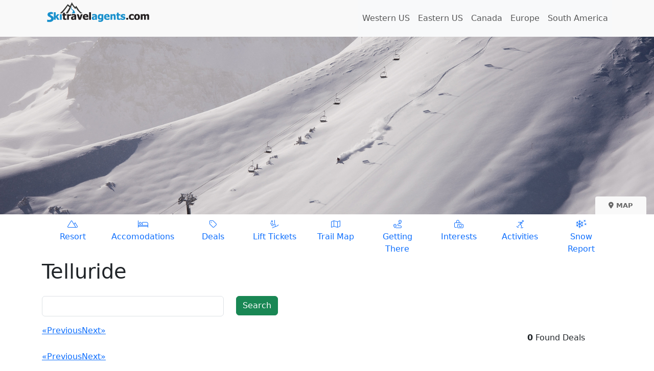

--- FILE ---
content_type: text/html
request_url: https://www.skitravelagents.com/telluride-deals/hotel
body_size: 22736
content:
<!DOCTYPE html><html lang="en"><head><meta charset="utf-8"><meta name="robots" content="index, follow"><title>Telluride hotel deals</title><meta name="com.silverpop.pagename" content="Telluride hotel deals"><meta name="viewport" content="width=device-width, initial-scale=1"><meta name="description" content="Looking for deep savings on Telluride hotels? Peruse our large inventory and filter by budget, amenities and distance to the slopes."><meta name="msvalidate.01" content="AC427CA9D4CA8E5B19836643E8783073"><meta property="og:title" content="Telluride hotel deals"><meta property="og:type" content="website"><meta property="og:url" content="https://www.ski.com/telluride-deals/hotel"><meta property="og:image" content="//images.ski.com/media/destination-heros-new-2018/33.jpg"><meta property="og:description" content="Looking for deep savings on Telluride hotels? Peruse our large inventory and filter by budget, amenities and distance to the slopes."><meta name="X-UA-Compatible" content="IE=edge"><meta name="facebook-domain-verification" content="t7mp8z69gqkwaxyjezttk41g1tq4on"><link rel="canonical" href="https://www.ski.com/telluride-deals/hotel"><link rel="stylesheet" type="text/css" href="/kinetic/styles/domains/skitravelagents.vacationski.com/styles.css?v=68467cf1dca1ca1575d2bb0a90622ca2"><style type="text/css"></style><link rel="preconnect" href="https://app.leadsrx.com"><link rel="preconnect" href="http://www.pages03.net"></head><body class="skitravelagents events "><div id="content-management"><div><div class="payment-header fixed-top"><div class="container"><div class="row"><div class="col-sm-4 col-6"><div class="payment-logo"><a href=""><img class="img-fluid" src="//images.ski.com/media/affiliates/skitravelagents/images/skitravelagents-logo.png" alt="Ski Travel Agents" title="Ski Travel Agents"></a></div></div><div class="col-sm-8 col-6 bs5"><nav class="navbar float-end navbar-expand-lg navbar-light bg-light"><nav class="navbar navbar-right"><button class="navbar-toggler" type="button" data-bs-toggle="collapse" data-bs-target="#generic-navbar-collapse" aria-expanded="false"><span class="sr-only">Toggle navigation</span><span class="navbar-toggler-icon"></span></button><div class="navbar-collapse navbar-main collapse" id="generic-navbar-collapse"><ul class="navbar-nav"><li class="nav-item"><a href="/western-us-resorts" class="nav-link">Western US</a></li></ul><ul class="navbar-nav"><li class="nav-item"><a href="/eastern-us-resorts" class="nav-link">Eastern US</a></li></ul><ul class="navbar-nav"><li class="nav-item"><a href="/canada-resorts" class="nav-link">Canada</a></li></ul><ul class="navbar-nav"><li class="nav-item"><a href="/europe-resorts" class="nav-link">Europe</a></li></ul><ul class="navbar-nav"><li class="nav-item"><a href="/south-america-resorts" class="nav-link">South America</a></li></ul></div></nav></nav></div></div></div></div><div class="ski-live-resort-lodging-booking-module resortdeals"><div id="1" class="research-mode"><div id="2" class="topfade"></div><div id="TabContent" class="home-tab-content"><div id="Header-tab" class="" style="display:block;"><div id="Header-tab"><div class="header-img"><div class="carousel slide carousel-fade" data-bs-ride="carousel" id="Header"><div class="carousel-inner"><div class="hero-carousel carousel-item active  " alt="Telluride"><div class="container"><div class="promo-content position-absolute flex-column text-center start-0 end-0"><h1 class="hero">Telluride Lift Ticket and Lodging Deals</h1></div></div><picture><source srcset="//images.ski.com/media/destination-heros-new-2018/33.jpg::w:320 480w, //images.ski.com/media/destination-heros-new-2018/33.jpg::w:768 768w, //images.ski.com/media/destination-heros-new-2018/33.jpg::w:979 979w, //images.ski.com/media/destination-heros-new-2018/33.jpg::w:1200 1200w, //images.ski.com/media/destination-heros-new-2018/33.jpg 1600w"><img class="img-fluid w-100 " alt="Telluride" loading="lazy" src="//images.ski.com/media/destination-heros-new-2018/33.jpg"></picture></div></div></div></div><div id="tabWidget" class="widget-full"><div id="6" class="container"><div id="7"><div id="8" class="row"><div class="col-md-12 col-sm-12"><div id="Booking-container" class="widget-Booking"><div class="widget-home"><div class="booking-widget-anchor"></div><div class="p-3"><form id="bookingForm" class="booking-form"><div class="row justify-content-center"><div class="col-12 col-md"><div class="row"><div class="col-md-12"><div class="position-relative mb-3"><div class="input-group has-validation"><div class="input-group-text"><svg aria-hidden="true" focusable="false" data-prefix="fad" data-icon="location-dot" class="svg-inline--fa fa-location-dot text-primary" role="img" xmlns="http://www.w3.org/2000/svg" viewBox="0 0 384 512"><g class="fa-duotone-group"><path class="fa-secondary" fill="currentColor" d="M0 192c0 87.4 117 243 168.3 307.2c6.1 7.7 14.9 11.5 23.7 11.5s17.6-3.8 23.7-11.5C267 435 384 279.4 384 192C384 86 298 0 192 0S0 86 0 192zm272 0a80 80 0 1 1 -160 0 80 80 0 1 1 160 0z"></path><path class="fa-primary" fill="currentColor" d="M192 144a48 48 0 1 0 0 96 48 48 0 1 0 0-96z"></path></g></svg><svg aria-hidden="true" focusable="false" data-prefix="far" data-icon="magnifying-glass" class="svg-inline--fa fa-magnifying-glass text-primary d-none alt-icon" role="img" xmlns="http://www.w3.org/2000/svg" viewBox="0 0 512 512"><path fill="currentColor" d="M368 208A160 160 0 1 0 48 208a160 160 0 1 0 320 0zM337.1 371.1C301.7 399.2 256.8 416 208 416C93.1 416 0 322.9 0 208S93.1 0 208 0S416 93.1 416 208c0 48.8-16.8 93.7-44.9 129.1L505 471c9.4 9.4 9.4 24.6 0 33.9s-24.6 9.4-33.9 0L337.1 371.1z"></path></svg></div><input placeholder="Enter a Destination or Lodge" readonly="" class="form-control cursor-wait" aria-activedescendant="" aria-autocomplete="list" aria-controls="downshift-:R2d:-menu" aria-expanded="false" aria-labelledby="downshift-:R2d:-label" autoComplete="off" id="downshift-:R2d:-input" role="combobox" value="Telluride"/><div class="input-group-text"><svg aria-hidden="true" focusable="false" data-prefix="far" data-icon="circle-notch" class="svg-inline--fa fa-circle-notch fa-spin " role="img" xmlns="http://www.w3.org/2000/svg" viewBox="0 0 512 512"><path fill="currentColor" d="M215.1 26.3c3.6 12.7-3.7 26-16.5 29.7C111.6 80.9 48 161.1 48 256c0 114.9 93.1 208 208 208s208-93.1 208-208c0-94.9-63.6-175.1-150.6-200c-12.7-3.6-20.1-16.9-16.5-29.7s16.9-20.1 29.7-16.5C433.6 40.5 512 139.1 512 256c0 141.4-114.6 256-256 256S0 397.4 0 256C0 139.1 78.4 40.5 185.4 9.9c12.7-3.6 26 3.7 29.7 16.5z"></path></svg></div><div class="invalid-tooltip">Enter a resort or lodge</div></div><ul class="text-bg-light list-unstyled shadow position-absolute z-index-dropdown downshift w-100 d-none" id="downshift-:R2d:-menu" role="listbox" aria-labelledby="downshift-:R2d:-label"></ul></div></div></div></div><div class="col-12 col-md"><div class="row"><div class="col-12"><div class="input-group has-validation mb-3"><div class="input-group-text"><svg aria-hidden="true" focusable="false" data-prefix="fad" data-icon="calendar-days" class="svg-inline--fa fa-calendar-days text-primary" role="img" xmlns="http://www.w3.org/2000/svg" viewBox="0 0 448 512"><g class="fa-duotone-group"><path class="fa-secondary" fill="currentColor" d="M0 192l448 0 0 272c0 26.5-21.5 48-48 48L48 512c-26.5 0-48-21.5-48-48L0 192zm64 80l0 32c0 8.8 7.2 16 16 16l32 0c8.8 0 16-7.2 16-16l0-32c0-8.8-7.2-16-16-16l-32 0c-8.8 0-16 7.2-16 16zm0 128l0 32c0 8.8 7.2 16 16 16l32 0c8.8 0 16-7.2 16-16l0-32c0-8.8-7.2-16-16-16l-32 0c-8.8 0-16 7.2-16 16zM192 272l0 32c0 8.8 7.2 16 16 16l32 0c8.8 0 16-7.2 16-16l0-32c0-8.8-7.2-16-16-16l-32 0c-8.8 0-16 7.2-16 16zm0 128l0 32c0 8.8 7.2 16 16 16l32 0c8.8 0 16-7.2 16-16l0-32c0-8.8-7.2-16-16-16l-32 0c-8.8 0-16 7.2-16 16zM320 272l0 32c0 8.8 7.2 16 16 16l32 0c8.8 0 16-7.2 16-16l0-32c0-8.8-7.2-16-16-16l-32 0c-8.8 0-16 7.2-16 16zm0 128l0 32c0 8.8 7.2 16 16 16l32 0c8.8 0 16-7.2 16-16l0-32c0-8.8-7.2-16-16-16l-32 0c-8.8 0-16 7.2-16 16z"></path><path class="fa-primary" fill="currentColor" d="M160 32c0-17.7-14.3-32-32-32S96 14.3 96 32l0 32L48 64C21.5 64 0 85.5 0 112l0 80 448 0 0-80c0-26.5-21.5-48-48-48l-48 0 0-32c0-17.7-14.3-32-32-32s-32 14.3-32 32l0 32L160 64l0-32z"></path></g></svg></div><div class="form-control"><input placeholder="Select dates" class="border-0 w-100 bg-transparent"/></div><div class="invalid-tooltip">Select dates</div></div></div></div></div><div class="col-12 col-md"><div class=""><div class=""><div class="input-group mb-3"><button id=":R0:_guests" class="form-control booking-guests" type="button" aria-haspopup="true">2<!-- --> <!-- -->Traveler(s)<!-- -->, <!-- -->1<!-- --> <!-- -->Rooms</button><div class="input-group-text"><svg aria-hidden="true" focusable="false" data-prefix="fas" data-icon="circle-plus" class="svg-inline--fa fa-circle-plus text-primary" role="img" xmlns="http://www.w3.org/2000/svg" viewBox="0 0 512 512"><path fill="currentColor" d="M256 512A256 256 0 1 0 256 0a256 256 0 1 0 0 512zM232 344l0-64-64 0c-13.3 0-24-10.7-24-24s10.7-24 24-24l64 0 0-64c0-13.3 10.7-24 24-24s24 10.7 24 24l0 64 64 0c13.3 0 24 10.7 24 24s-10.7 24-24 24l-64 0 0 64c0 13.3-10.7 24-24 24s-24-10.7-24-24z"></path></svg></div></div><div class="popper shadow" style="position:absolute;left:0;top:0;width:350px"><div class="card"><div class="card-body"><div class="mb-3"><h5 class="card-title fs-6 fw-bold">Room<!-- --> <!-- -->1</h5><div class="card-text"><div class="row align-items-center mb-2"><div class="col-6"><label for=":R0:_guests_room0_adults" class="small">Adults</label></div><div class="col-6"><select id=":R0:_guests_room0_adults" class="form-select form-select-sm"><option value="0">0</option><option value="1">1</option><option value="2" selected="">2</option><option value="3">3</option><option value="4">4</option><option value="5">5</option><option value="6">6</option><option value="7">7</option><option value="8">8</option><option value="9">9</option><option value="10">10</option><option value="11">11</option><option value="12">12</option><option value="13">13</option><option value="14">14</option><option value="15">15</option><option value="16">16</option><option value="17">17</option><option value="18">18</option><option value="19">19</option><option value="20">20</option></select></div></div><div><div class="row align-items-center mb-2"><div class="col-6"><label for=":R0:_guests_room0_children" class="small">Children</label></div><div class="col-6"><select id=":R0:_guests_room0_children" class="form-select form-select-sm"><option value="0" selected="">0</option><option value="1">1</option><option value="2">2</option><option value="3">3</option><option value="4">4</option><option value="5">5</option><option value="6">6</option><option value="7">7</option><option value="8">8</option><option value="9">9</option><option value="10">10</option><option value="11">11</option><option value="12">12</option><option value="13">13</option><option value="14">14</option><option value="15">15</option><option value="16">16</option><option value="17">17</option><option value="18">18</option><option value="19">19</option><option value="20">20</option></select></div></div></div></div></div><div class="text-end"><a role="button" class="text-primary small fw-bold py-1">Add room</a></div><div class="text-center mt-2 cursor-pointer"><button type="button" class="btn btn-primary btn-sm fw-bold d-grid col-12">Done</button></div></div></div><div class="popper-arrow" style="position:absolute"></div></div></div></div><div class="invalid-tooltip">Select Travelers and Chose children ages if needed</div></div><div class="d-flex align-items-end mb-3 col-lg-2 col-md-3"><button class="btn d-grid input-height d-flex align-items-center justify-content-center booking-search col-12 py-2 mb-1 btn-primary" type="button">Search</button></div></div><div class="text-light"><div class="d-flex flex-wrap gap-3 justify-content-center"><div class="form-check"><div><input class="form-check-input" id="undefined_lodging" type="checkbox" disabled="" checked=""/><label class="form-check-label" for="undefined_lodging">Lodging</label></div></div><div class="form-check"><div><input class="form-check-input" id="undefined_liftTickets" type="checkbox" checked=""/><label class="form-check-label" for="undefined_liftTickets">Lift Tickets</label></div></div></div></div><div class="text-center"><span class="fw-bold text-white">Add air travel, car rentals, transfers and extra activities to your ski package at any time</span></div></form></div></div></div></div></div></div></div></div></div></div><div id="Map" class="header-map" style="display:none;"><div id="Map-container" class="widget-MapView"><div class="map-view-root bs5"><div class="map-full-size w-100 h-100"><div class="map-full-size w-100 h-100" style="min-width:100px;min-height:100px"></div><div style="display:none"><div><div class=""><img src="//images.ski.com/media/img/lodging-marker.png::w:20" title="Victorian Inn" alt=""/></div></div><div><div class=""><img src="//images.ski.com/media/img/lodging-marker.png::w:20" title="Ice House Lodge" alt=""/></div></div><div><div class=""><img src="//images.ski.com/media/img/lodging-marker.png::w:20" title="Peaks Resort and Spa" alt=""/></div></div><div><div class=""><img src="//images.ski.com/media/img/lodging-marker.png::w:20" title="Etta Place Too" alt=""/></div></div><div><div class=""><img src="//images.ski.com/media/img/lodging-marker.png::w:20" title="Manitou Lodge" alt=""/></div></div><div><div class=""><img src="//images.ski.com/media/img/lodging-marker.png::w:20" title="Cimarron Lodge" alt=""/></div></div><div><div class=""><img src="//images.ski.com/media/img/lodging-marker.png::w:20" title="Riverside" alt=""/></div></div><div><div class=""><img src="//images.ski.com/media/img/lodging-marker.png::w:20" title="Lulu City" alt=""/></div></div><div><div class=""><img src="//images.ski.com/media/img/lodging-marker.png::w:20" title="Spiral Stairs" alt=""/></div></div><div><div class=""><img src="//images.ski.com/media/img/lodging-marker.png::w:20" title="Double Diamond" alt=""/></div></div><div><div class=""><img src="//images.ski.com/media/img/lodging-marker.png::w:20" title="Bachman Village" alt=""/></div></div><div><div class=""><img src="//images.ski.com/media/img/lodging-marker.png::w:20" title="Inn At Lost Creek" alt=""/></div></div><div><div class=""><img src="//images.ski.com/media/img/lodging-marker.png::w:20" title="Pacific Street Townhomes" alt=""/></div></div><div><div class=""><img src="//images.ski.com/media/img/lodging-marker.png::w:20" title="Village Creek" alt=""/></div></div><div><div class=""><img src="//images.ski.com/media/img/lodging-marker.png::w:20" title="Pine Meadows" alt=""/></div></div><div><div class=""><img src="//images.ski.com/media/img/lodging-marker.png::w:20" title="Boomerang Lodge" alt=""/></div></div><div><div class=""><img src="//images.ski.com/media/img/lodging-marker.png::w:20" title="River Club" alt=""/></div></div><div><div class=""><img src="//images.ski.com/media/img/lodging-marker.png::w:20" title="Terraces" alt=""/></div></div><div><div class=""><img src="//images.ski.com/media/img/lodging-marker.png::w:20" title="Mountain Lodge at Telluride" alt=""/></div></div><div><div class=""><img src="//images.ski.com/media/img/lodging-marker.png::w:20" title="Livery" alt=""/></div></div><div><div class=""><img src="//images.ski.com/media/img/lodging-marker.png::w:20" title="Diamond Tooth" alt=""/></div></div><div><div class=""><img src="//images.ski.com/media/img/lodging-marker.png::w:20" title="Telluride Lodge" alt=""/></div></div><div><div class=""><img src="//images.ski.com/media/img/lodging-marker.png::w:20" title="Etta Place" alt=""/></div></div><div><div class=""><img src="//images.ski.com/media/img/lodging-marker.png::w:20" title="Camels Garden Hotel" alt=""/></div></div><div><div class=""><img src="//images.ski.com/media/img/lodging-marker.png::w:20" title="Ballard House Condominiums" alt=""/></div></div><div><div class=""><img src="//images.ski.com/media/img/lodging-marker.png::w:20" title="Willow" alt=""/></div></div><div><div class=""><img src="//images.ski.com/media/img/lodging-marker.png::w:20" title="Columbia Place" alt=""/></div></div><div><div class=""><img src="//images.ski.com/media/img/lodging-marker.png::w:20" title="Madison Pacific Townhome" alt=""/></div></div><div><div class=""><img src="//images.ski.com/media/img/lodging-marker.png::w:20" title="Village Suite" alt=""/></div></div><div><div class=""><img src="//images.ski.com/media/img/lodging-marker.png::w:20" title="Tristant" alt=""/></div></div><div><div class=""><img src="//images.ski.com/media/img/lodging-marker.png::w:20" title="Lumiere Hotel" alt=""/></div></div><div><div class=""><img src="//images.ski.com/media/img/lodging-marker.png::w:20" title="Wasatch" alt=""/></div></div><div><div class=""><img src="//images.ski.com/media/img/lodging-marker.png::w:20" title="Hord Retreat" alt=""/></div></div><div><div class=""><img src="//images.ski.com/media/img/lodging-marker.png::w:20" title="Hotel Telluride" alt=""/></div></div><div><div class=""><img src="//images.ski.com/media/img/lodging-marker.png::w:20" title="Blue Mesa Condos" alt=""/></div></div><div><div class=""><img src="//images.ski.com/media/img/lodging-marker.png::w:20" title="Kayenta" alt=""/></div></div><div><div class=""><img src="//images.ski.com/media/img/lodging-marker.png::w:20" title="Yellow Brick Road" alt=""/></div></div><div><div class=""><img src="//images.ski.com/media/img/lodging-marker.png::w:20" title="Penthouses at the Peaks" alt=""/></div></div><div><div class=""><img src="//images.ski.com/media/img/lodging-marker.png::w:20" title="Townhome on the Creek" alt=""/></div></div><div><div class=""><img src="//images.ski.com/media/img/lodging-marker.png::w:20" title="Cassidy Ridge" alt=""/></div></div><div><div class=""><img src="//images.ski.com/media/img/lodging-marker.png::w:20" title="416 Benchmark" alt=""/></div></div><div><div class=""><img src="//images.ski.com/media/img/lodging-marker.png::w:20" title="445 Depot Avenue" alt=""/></div></div><div><div class=""><img src="//images.ski.com/media/img/lodging-marker.png::w:20" title="Fairmont Heritage Place, Franz Klammer Lodge" alt=""/></div></div><div><div class=""><img src="//images.ski.com/media/img/lodging-marker.png::w:20" title="Joyful Telluride" alt=""/></div></div><div><div class=""><img src="//images.ski.com/media/img/lodging-marker.png::w:20" title="586 West Pacific" alt=""/></div></div><div><div class=""><img src="//images.ski.com/media/img/lodging-marker.png::w:20" title="Auberge Residences at Element 52" alt=""/></div></div><div><div class=""><img src="//images.ski.com/media/img/lodging-marker.png::w:20" title="Kayenta II" alt=""/></div></div><div><div class=""><img src="//images.ski.com/media/img/lodging-marker.png::w:20" title="Lodges at Sundance" alt=""/></div></div><div><div class=""><img src="//images.ski.com/media/img/lodging-marker.png::w:20" title="Bear Creek Lodge" alt=""/></div></div><div><div class=""><img src="//images.ski.com/media/img/lodging-marker.png::w:20" title="Hotel Columbia" alt=""/></div></div><div><div class=""><img src="//images.ski.com/media/img/lodging-marker.png::w:20" title="Pacific Place" alt=""/></div></div><div><div class=""><img src="//images.ski.com/media/img/lodging-marker.png::w:20" title="Rivercrown" alt=""/></div></div><div><div class=""><img src="//images.ski.com/media/img/lodging-marker.png::w:20" title="Mountainside Inn" alt=""/></div></div><div><div class=""><img src="//images.ski.com/media/img/lodging-marker.png::w:20" title="Stonegate Chalet" alt=""/></div></div><div><div class=""><img src="//images.ski.com/media/img/lodging-marker.png::w:20" title="Le Praz at Courcheval" alt=""/></div></div><div><div class=""><img src="//images.ski.com/media/img/lodging-marker.png::w:20" title="Alpenglow Home" alt=""/></div></div><div><div class=""><img src="//images.ski.com/media/img/lodging-marker.png::w:20" title="San Juan Penthouses" alt=""/></div></div><div><div class=""><img src="//images.ski.com/media/img/lodging-marker.png::w:20" title="Riverhouse Townhomes" alt=""/></div></div><div><div class=""><img src="//images.ski.com/media/img/lodging-marker.png::w:20" title="211 South Oak Home" alt=""/></div></div><div><div class=""><img src="//images.ski.com/media/img/lodging-marker.png::w:20" title="Alpen Ridge Home" alt=""/></div></div><div><div class=""><img src="//images.ski.com/media/img/lodging-marker.png::w:20" title="Bonnaire Home" alt=""/></div></div><div><div class=""><img src="//images.ski.com/media/img/lodging-marker.png::w:20" title="Christel Home" alt=""/></div></div><div><div class=""><img src="//images.ski.com/media/img/lodging-marker.png::w:20" title="Lodge on the Point" alt=""/></div></div><div><div class=""><img src="//images.ski.com/media/img/lodging-marker.png::w:20" title="Palmyra Pines Home" alt=""/></div></div><div><div class=""><img src="//images.ski.com/media/img/lodging-marker.png::w:20" title="Villas at Cortina" alt=""/></div></div><div><div class=""><img src="//images.ski.com/media/img/lodging-marker.png::w:20" title="Sundance Condos" alt=""/></div></div><div><div class=""><img src="//images.ski.com/media/img/lodging-marker.png::w:20" title="Knightsbridge Home" alt=""/></div></div><div><div class=""><img src="//images.ski.com/media/img/lodging-marker.png::w:20" title="Fox Farm Retreat" alt=""/></div></div><div><div class=""><img src="//images.ski.com/media/img/lodging-marker.png::w:20" title="Lorien Home" alt=""/></div></div><div><div class=""><img src="//images.ski.com/media/img/lodging-marker.png::w:20" title="Petra Domus Home" alt=""/></div></div><div><div class=""><img src="//images.ski.com/media/img/lodging-marker.png::w:20" title="Prospect Falls" alt=""/></div></div><div><div class=""><img src="//images.ski.com/media/img/lodging-marker.png::w:20" title="Yellow Brick Cabin" alt=""/></div></div><div><div class=""><img src="//images.ski.com/media/img/lodging-marker.png::w:20" title="South Oak Pearl" alt=""/></div></div><div><div class=""><img src="//images.ski.com/media/img/lodging-marker.png::w:20" title="Pulitzer Mansion" alt=""/></div></div><div><div class=""><img src="//images.ski.com/media/img/lodging-marker.png::w:20" title="Skiside at Sundance" alt=""/></div></div><div><div class=""><img src="//images.ski.com/media/img/lodging-marker.png::w:20" title="127 South Oak Home" alt=""/></div></div><div><div class=""><img src="//images.ski.com/media/img/lodging-marker.png::w:20" title="225 Touchdown Home" alt=""/></div></div><div><div class=""><img src="//images.ski.com/media/img/lodging-marker.png::w:20" title="Mountain Creek Lodge" alt=""/></div></div><div><div class=""><img src="//images.ski.com/media/img/lodging-marker.png::w:20" title="Gateway Canyons Resort and Spa" alt=""/></div></div><div><div class=""><img src="//images.ski.com/media/img/lodging-marker.png::w:20" title="Smuggler Cabin" alt=""/></div></div><div><div class=""><img src="//images.ski.com/media/img/lodging-marker.png::w:20" title="Element 52" alt=""/></div></div><div><div class=""><img src="//images.ski.com/media/img/lodging-marker.png::w:20" title="Grand Vista Home" alt=""/></div></div><div><div class=""><img src="//images.ski.com/media/img/lodging-marker.png::w:20" title="Pandora Place" alt=""/></div></div><div><div class=""><img src="//images.ski.com/media/img/lodging-marker.png::w:20" title="Local Luxury" alt=""/></div></div><div><div class=""><img src="//images.ski.com/media/img/lodging-marker.png::w:20" title="Madeline Hotel &amp; Residences" alt=""/></div></div><div><div class=""><img src="//images.ski.com/media/img/lodging-marker.png::w:20" title="Manitou Condos" alt=""/></div></div><div><div class=""><img src="//images.ski.com/media/img/lodging-marker.png::w:20" title="Highlands Way Home" alt=""/></div></div><div><div class=""><img src="//images.ski.com/media/img/lodging-marker.png::w:20" title="Courcheval" alt=""/></div></div><div><div class=""><img src="//images.ski.com/media/img/lodging-marker.png::w:20" title="Ajax" alt=""/></div></div><div><div class=""><img src="//images.ski.com/media/img/lodging-marker.png::w:20" title="322 Columbia House" alt=""/></div></div><div><div class=""><img src="//images.ski.com/media/img/lodging-marker.png::w:20" title="Modern Willow" alt=""/></div></div><div><div class=""><img src="//images.ski.com/media/img/lodging-marker.png::w:20" title="Autumn Ridge" alt=""/></div></div><div><div class=""><img src="//images.ski.com/media/img/lodging-marker.png::w:20" title="Elkstone" alt=""/></div></div><div><div class=""><img src="//images.ski.com/media/img/lodging-marker.png::w:20" title="103 Palmyra Drive" alt=""/></div></div><div><div class=""><img src="//images.ski.com/media/img/lodging-marker.png::w:20" title="116 Highlands Way" alt=""/></div></div><div><div class=""><img src="//images.ski.com/media/img/lodging-marker.png::w:20" title="Singletree 124" alt=""/></div></div><div><div class=""><img src="//images.ski.com/media/img/lodging-marker.png::w:20" title="121 San Joaquin" alt=""/></div></div><div><div class=""><img src="//images.ski.com/media/img/lodging-marker.png::w:20" title="Tranquilo in Telluride" alt=""/></div></div><div><div class=""><img src="//images.ski.com/media/img/lodging-marker.png::w:20" title="Cassidy Ridge Condos" alt=""/></div></div><div><div class=""><img src="//images.ski.com/media/img/lodging-marker.png::w:20" title="North Willow Home" alt=""/></div></div><div><div class=""><img src="//images.ski.com/media/img/lodging-marker.png::w:20" title="Bear Creek Lofts" alt=""/></div></div><div><div class=""><img src="//images.ski.com/media/img/lodging-marker.png::w:20" title="Overlook Haus" alt=""/></div></div><div><div class=""><img src="//images.ski.com/media/img/lodging-marker.png::w:20" title="Peaks Penthouses" alt=""/></div></div><div><div class=""><img src="//images.ski.com/media/img/lodging-marker.png::w:20" title="West Willow" alt=""/></div></div><div><div class=""><img src="//images.ski.com/media/img/lodging-marker.png::w:20" title="Twin Elk" alt=""/></div></div><div><div class=""><img src="//images.ski.com/media/img/lodging-marker.png::w:20" title="Camels Garden Condos" alt=""/></div></div><div><div class=""><img src="//images.ski.com/media/img/lodging-marker.png::w:20" title="Parker Ridge" alt=""/></div></div><div><div class=""><img src="//images.ski.com/media/img/lodging-marker.png::w:20" title="Haven in the Aspens" alt=""/></div></div><div><div class=""><img src="//images.ski.com/media/img/lodging-marker.png::w:20" title="445 Depot Avenue" alt=""/></div></div><div><div class=""><img src="//images.ski.com/media/img/lodging-marker.png::w:20" title="205 S Oak" alt=""/></div></div><div><div class=""><img src="//images.ski.com/media/img/lodging-marker.png::w:20" title="Madeline Penthouses and 4bdrm Res" alt=""/></div></div><div><div class=""><img src="//images.ski.com/media/img/lodging-marker.png::w:20" title="Smuggler Condos" alt=""/></div></div><div><div class=""><img src="//images.ski.com/media/img/lodging-marker.png::w:20" title="Lorian" alt=""/></div></div><div><div class=""><img src="//images.ski.com/media/img/lodging-marker.png::w:20" title="Westermere" alt=""/></div></div><div><div class=""><img src="//images.ski.com/media/img/lodging-marker.png::w:20" title="Wood Residence" alt=""/></div></div><div><div class=""><img src="//images.ski.com/media/img/lodging-marker.png::w:20" title="Hruza Hideout" alt=""/></div></div><div><div class=""><img src="//images.ski.com/media/img/lodging-marker.png::w:20" title="Manitou Riverhouse" alt=""/></div></div><div><div class=""><img src="//images.ski.com/media/img/lodging-marker.png::w:20" title="Blue Mesa Lodge" alt=""/></div></div><div><div class=""><img src="//images.ski.com/media/img/lodging-marker.png::w:20" title="Russell Home" alt=""/></div></div><div><div class=""><img src="//images.ski.com/media/img/lodging-marker.png::w:20" title="Vista House" alt=""/></div></div><div><div class=""><img src="//images.ski.com/media/img/lodging-marker.png::w:20" title="Villas at Tristant" alt=""/></div></div><div><div class=""><img src="//images.ski.com/media/img/lodging-marker.png::w:20" title="River Edge" alt=""/></div></div><div><div class=""><img src="//images.ski.com/media/img/lodging-marker.png::w:20" title="Cassidys Quarters" alt=""/></div></div><div><div class=""><img src="//images.ski.com/media/img/lodging-marker.png::w:20" title="Spruce Downtown" alt=""/></div></div><div><div class=""><img src="//images.ski.com/media/img/lodging-marker.png::w:20" title="Promontory" alt=""/></div></div><div><div class=""><img src="//images.ski.com/media/img/lodging-marker.png::w:20" title="Ballard North Condominiums" alt=""/></div></div><div><div class=""><img src="//images.ski.com/media/img/lodging-marker.png::w:20" title="267 Country Club" alt=""/></div></div><div><div class=""><img src="//images.ski.com/media/img/lodging-marker.png::w:20" title="Double Eagle Retreat" alt=""/></div></div><div><div class=""><img src="//images.ski.com/media/img/lodging-marker.png::w:20" title="Ballard House" alt=""/></div></div><div><div class=""><img src="//images.ski.com/media/img/lodging-marker.png::w:20" title="A Genuine Telluride Treasure" alt=""/></div></div><div><div class=""><img src="//images.ski.com/media/img/lodging-marker.png::w:20" title="11 Stonegate Drive" alt=""/></div></div><div><div class=""><img src="//images.ski.com/media/img/lodging-marker.png::w:20" title="Saddle Horn Sanctuary" alt=""/></div></div><div><div class=""><img src="//images.ski.com/media/img/lodging-marker.png::w:20" title="Trails Edge" alt=""/></div></div><div><div class=""><img src="//images.ski.com/media/img/lodging-marker.png::w:20" title="Nimbus" alt=""/></div></div><div><div class=""><img src="//images.ski.com/media/img/lodging-marker.png::w:20" title="San Sophia Ridge View House" alt=""/></div></div><div><div class=""><img src="//images.ski.com/media/img/lodging-marker.png::w:20" title="Mountain Village Ridge Gem" alt=""/></div></div><div><div class=""><img src="//images.ski.com/media/img/lodging-marker.png::w:20" title="Sunnyside Luxury Retreat" alt=""/></div></div><div><div class=""><img src="//images.ski.com/media/img/lodging-marker.png::w:20" title="Cimarron Slopeside" alt=""/></div></div><div><div class=""><img src="//images.ski.com/media/img/lodging-marker.png::w:20" title="The Terraces" alt=""/></div></div><div><div class=""><img src="//images.ski.com/media/img/lodging-marker.png::w:20" title="Buena Vista at Riverside" alt=""/></div></div><div><div class=""><img src="//images.ski.com/media/img/lodging-marker.png::w:20" title="Nonnies House" alt=""/></div></div><div><div class=""><img src="//images.ski.com/media/img/lodging-marker.png::w:20" title="Ajax" alt=""/></div></div><div><div class=""><img src="//images.ski.com/media/img/lodging-marker.png::w:20" title="A River Song" alt=""/></div></div><div><div class=""><img src="//images.ski.com/media/img/lodging-marker.png::w:20" title="Classic Ski Ranch Cabin" alt=""/></div></div><div><div class=""><img src="//images.ski.com/media/img/lodging-marker.png::w:20" title="View at Aspen Ridge" alt=""/></div></div><div><div class=""><img src="//images.ski.com/media/img/lodging-marker.png::w:20" title="Residence on South Oak" alt=""/></div></div><div><div class=""><img src="//images.ski.com/media/img/lodging-marker.png::w:20" title="Basecamp at Valley Floor" alt=""/></div></div><div><div class=""><img src="//images.ski.com/media/img/lodging-marker.png::w:20" title="Penthouse 2 at DiamondTooth" alt=""/></div></div><div><div class=""><img src="//images.ski.com/media/img/lodging-marker.png::w:20" title="Franz Klammer" alt=""/></div></div><div><div class=""><img src="//images.ski.com/media/img/lodging-marker.png::w:20" title="Etta Place" alt=""/></div></div><div><div class=""><img src="//images.ski.com/media/img/lodging-marker.png::w:20" title="Village Hideaway" alt=""/></div></div><div><div class=""><img src="//images.ski.com/media/img/lodging-marker.png::w:20" title="Riverside Retreat at Viking Lodge" alt=""/></div></div><div><div class=""><img src="//images.ski.com/media/img/lodging-marker.png::w:20" title="Elk View Basecamp" alt=""/></div></div><div><div class=""><img src="//images.ski.com/media/img/lodging-marker.png::w:20" title="Telluride Resort View at Double Diamond" alt=""/></div></div><div><div class=""><img src="//images.ski.com/media/img/lodging-marker.png::w:20" title="Best Ever Vista at Cassidy Ridge" alt=""/></div></div><div><div class=""><img src="//images.ski.com/media/img/lodging-marker.png::w:20" title="Camp Telluride" alt=""/></div></div><div><div class=""><img src="//images.ski.com/media/img/lodging-marker.png::w:20" title="Bear Lodge" alt=""/></div></div><div><div class=""><img src="//images.ski.com/media/img/lodging-marker.png::w:20" title="Happy Place at Tristant" alt=""/></div></div><div><div class=""><img src="//images.ski.com/media/img/lodging-marker.png::w:20" title="Escape on Main" alt=""/></div></div><div><div class=""><img src="//images.ski.com/media/img/lodging-marker.png::w:20" title="South Oak Retreat" alt=""/></div></div><div><div class=""><img src="//images.ski.com/media/img/lodging-marker.png::w:20" title="Ghostrider" alt=""/></div></div><div><div class=""><img src="//images.ski.com/media/img/lodging-marker.png::w:20" title="Westermere 310" alt=""/></div></div><div><div class=""><img src="//images.ski.com/media/img/lodging-marker.png::w:20" title="Double Eagle 102" alt=""/></div></div><div><div class=""><img src="//images.ski.com/media/img/lodging-marker.png::w:20" title="Mighty Miguel" alt=""/></div></div><div><div class=""><img src="//images.ski.com/media/img/lodging-marker.png::w:20" title="Saison Cinq" alt=""/></div></div><div><div class=""><img src="//images.ski.com/media/img/lodging-marker.png::w:20" title="Monteluce" alt=""/></div></div><div><div class=""><img src="//images.ski.com/media/img/lodging-marker.png::w:20" title="432 W Colorado Ave" alt=""/></div></div><div><div class=""><img src="//images.ski.com/media/img/lodging-marker.png::w:20" title="Stone Alley Condo" alt=""/></div></div><div><div class=""><img src="//images.ski.com/media/img/lodging-marker.png::w:20" title="Summit Cabin at See Forever Village" alt=""/></div></div><div><div class=""><img src="//images.ski.com/media/img/lodging-marker.png::w:20" title="Mountain House East" alt=""/></div></div><div><div class=""><img src="//images.ski.com/media/img/lodging-marker.png::w:20" title="Telluride Sunset Ridge Home" alt=""/></div></div></div></div></div></div></div></div><div id="5" class="container"><div id="13" class="row"><div class="col-md-12 col-sm-12"><div id="TabHeader" class="hero-nav"><div id="TabHeader-container" class="widget-TabHeader"><div class="bs5 test-1234 "><ul class="nav nav-pills nav-justified"><li class="maptab active"><a style="cursor:pointer"><h3><i class="fa fa-search"></i> <!-- -->Search</h3></a></li><li class="maptab "><a style="cursor:pointer"><h3><i class="fa fa-map-marker"></i> <!-- -->Map</h3></a></li></ul></div></div></div></div></div></div><div id="homeWidget"><div id="topbar" class="navbar-fixed-top hide-mobile affix-top"><div id="resortNav" class="container"><div id="10" class="row"><div class="col-md-12 col-sm-12"><div><ul id="MenuWidget" class="nav nav-pills nav-justified d-print-none d-none d-sm-none d-md-flex mt-0 "><li class="nav-item "><a href="/telluride" class="nav-link"><div class="nav-icons"><i class="fal fa-mountains"> </i></div>Resort</a></li><li class="nav-item "><a href="/telluride-lodging" class="nav-link"><div class="nav-icons"><i class="fal fa-bed"> </i></div>Accomodations</a></li><li class="nav-item "><a href="/telluride-deals" class="nav-link"><div class="nav-icons"><i class="fal fa-tag"> </i></div>Deals</a></li><li class="nav-item "><a href="/telluride-lift-tickets" class="nav-link"><div class="nav-icons"><i class="fal fa-ski-lift"> </i></div>Lift Tickets</a></li><li class="nav-item "><a href="/telluride-trail-maps" class="nav-link"><div class="nav-icons"><i class="fal fa-map"> </i></div>Trail Map</a></li><li class="nav-item "><a href="/how-to-get-to-telluride" class="nav-link"><div class="nav-icons"><i class="fal fa-route"> </i></div>Getting There</a></li><li class="nav-item "><a href="/telluride-family-vacation" class="nav-link"><div class="nav-icons"><i class="fal fa-bags-shopping"> </i></div>Interests</a></li><li class="nav-item "><a href="/telluride-activities" class="nav-link"><div class="nav-icons"><i class="fal fa-skating"> </i></div>Activities</a></li><li class="nav-item "><a href="/telluride-snow-reports" class="nav-link"><div class="nav-icons"><i class="fal fa-snowflakes"> </i></div>Snow Report</a></li></ul></div></div></div></div></div></div></div><div id="11" class="white-section"><div id="12" class="container"><div id="DealSearch-container" class="widget-DealSearch"></div></div></div></div></div></div><noscript id="deferred-styles"><link rel="stylesheet" type="text/css" href="/css/events.css"><link rel="stylesheet" type="text/css" href="/css/skitravelagents.css?v=1"><link rel="stylesheet" type="text/css" href="/css/skitravelagents-base.css?v=1"></noscript><script type="text/javascript">
                        var isPhone = false;
                        var layoutId = "events";
                        var kinetic = false;
                        var cached=false;
                        var loadedTimestamp = new Date();
                        var preview = false;
                        var widgetProps = {"isPhone":false,"query":{},"enableLazyImageLoading":true,"route":"/telluride-deals/hotel","meetup":null,"url":"/telluride-deals/hotel","clientIp":"3.150.127.240","phone":"","leadSourceId":11795,"leadChannelId":305,"app":{"id":"skitravelagents","type":1,"name":"Ski Travel Agents","companyId":6,"gclidEnabled":false,"modules":[{"id":"booking-confirmation","overrideLayouts":true},{"id":"bookingpages","overrideLayouts":false},{"id":"client-pay","overrideLayouts":false},{"id":"client-quote","overrideLayouts":true},{"id":"default-pages","overrideLayouts":false},{"id":"regional-pages","overrideLayouts":false},{"id":"ski-live-resort-lodging-booking-module","overrideLayouts":false}],"fontConfigurations":[],"useBestSellers":false,"enableCloudFrontPageCacheInvalidation":false,"cloudFrontDistributionId":null,"loginClientId":null,"reviewBucketId":null,"googleLogin":null,"defaultQuoteSource":null},"season":0,"pageId":"/telluride-deals/hotel/*","agentPool":[],"defaultQuoteSource":null};
                        var page = {"templateId":"resortdeals","season":0,"id":{"appId":"ski-live-resort-lodging-booking-module","pageId":"/telluride-deals/hotel/*"},"cacheTimeout":null,"endDate":null,"localizedText":{"key3015":"Accomodations","key3022":"Snow Report","key3017":"Lift Tickets","key3023":"Search","key3016":"Deals","key3020":"Interests","key3024":"Map","key3012":"Telluride Lift Ticket and Lodging Deals","key3021":"Activities","key3019":"Getting There","key3018":"Trail Map","key3014":"Resort","key3013":"Telluride"},"title":"Telluride hotel deals","ssl":true,"meta":{"author":null,"canonical":"https://www.ski.com/telluride-deals/hotel","description":"Looking for deep savings on Telluride hotels? Peruse our large inventory and filter by budget, amenities and distance to the slopes.","robots":null},"openGraph":{"title":null,"url":null,"image":"//images.ski.com/media/destination-heros-new-2018/33.jpg","description":null},"requiresAuthorization":false,"layoutId":null,"navigationId":null,"widgetConfigurations":{"Header":{"type":"ImageGalleryConfiguration","images":[{"title":"key3012","subtitle":null,"alternativeText":"key3013","image":"//images.ski.com/media/destination-heros-new-2018/33.jpg","width":null,"height":null,"poster":null,"posterWidth":null,"posterHeight":null,"icon":null,"hubspotActionId":null,"buttonText":null,"linkUrl":null,"target":null,"taglinePosition":0,"taglines":null,"textAlignment":null,"halfWidth":null,"secondaryButtonText":null,"secondaryButtonLink":null,"secondaryButtonColor":null}],"enablePageHeader":false,"lazy":null},"TabHeader":{"type":"TabHeaderConfiguration","elements":[{"text":"key3023","symbol":"fa-search"},{"text":"key3024","symbol":"fa-map-marker"}],"tabContentId":"TabContent"},"FeaturedDeals":{"type":"DealsViewerConfiguration","title":null,"allDealsLink":null,"blocksToShow":0,"resortId":null,"lodgeId":null,"blocks":null,"showOnlyConfiguredDeals":false},"MenuWidget":{"type":"MenuConfiguration","items":[{"title":"key3014","symbol":"fal fa-mountains","linkUrl":"/telluride"},{"title":"key3015","symbol":"fal fa-bed","linkUrl":"/telluride-lodging"},{"title":"key3016","symbol":"fal fa-tag","linkUrl":"/telluride-deals"},{"title":"key3017","symbol":"fal fa-ski-lift","linkUrl":"/telluride-lift-tickets"},{"title":"key3018","symbol":"fal fa-map","linkUrl":"/telluride-trail-maps"},{"title":"key3019","symbol":"fal fa-route","linkUrl":"/how-to-get-to-telluride"},{"title":"key3020","symbol":"fal fa-bags-shopping","linkUrl":"/telluride-family-vacation"},{"title":"key3021","symbol":"fal fa-skating","linkUrl":"/telluride-activities"},{"title":"key3022","symbol":"fal fa-snowflakes","linkUrl":"/telluride-snow-reports"}]},"DealSearch":{"type":"DealSearchConfiguration","showAllResortsDealsLink":false,"resortId":33,"lodgeId":null,"blocks":[],"showOnlyConfiguredDeals":true,"allDeals":true},"Map":{"type":"MapViewConfiguration","mapType":0,"latitude":0.0,"longitude":0.0,"zoom":0,"showPlaces":false,"showClusters":false,"showStatic":false,"width":100,"height":100,"markers":[],"maxAutoZoom":-1,"resortId":33,"showResorts":false,"showLodges":true,"region":"","subregion":""},"LodgingSpecials":{"type":"DealsViewerConfiguration","title":null,"allDealsLink":null,"blocksToShow":0,"resortId":null,"lodgeId":null,"blocks":null,"showOnlyConfiguredDeals":false},"Booking":{"type":"BookingConfiguration","resortIds":null,"hideLodgingInput":false,"customUrl":null,"overrideDefaultTravelers":null,"showLabels":null,"searchButtonPosition":null,"showComponents":true,"showComponentsIcons":null,"forceLodging":true,"defaultComponents":[],"hideOptions":false,"showVerticalLayout":false,"showDates":true,"darkTheme":true,"searchButtonColor":0}},"stores":{"booking-workflow-1":{"type":"BookingWorkflow"},"resort-names-1":{"type":"ResortNames"},"locations-store-1":{"type":"Locations"},"deals-store-1":{"type":"Deals"}},"tags":{"Resort":"33","Season":"winter","PageType":"resort-deals"},"showInSitemap":true,"type":0,"requireLodging":false,"enableBookingWorkflow":true};
                        var widgetLocalizedText = {"TabHeader":{},"ImageGallery":{},"MapView":{},"Menu":{},"Booking":{"SpecialPromotions":"Special Promotions","NoMatches":"No matches for","WhereDoYouWantToSki":"Where do you want to ski?","In":"in","Done":"Done","SeeAllResortsOrChoose":"See all resorts or choose","Room":"Room","Guests":"Guests","Transfers":"Transfers","Rooms":"Rooms","SkiSchools":"Ski School","Search":"Search","RentalCar":"Cars","Activities":"Activities","LiftTickets":"Lift Tickets","DepartDate":"Depart Date","Age":"Age","Lodging":"Lodging","ReturnDate":"Return Date","Travelers":"Traveler(s)","EquipmentRentals":"Rentals","Adults":"Adults","DestinationError":"Enter a resort or lodge","TravelersError":"Select Travelers and Chose children ages if needed","Flights":"Flights","SelectAllChildAges":"Select All Child Ages","EnterTravelers":"Enter Travelers","LodgingAndMore":"Lodges + more","SkiDestination":"Ski Destination","AddItems":"Add air travel, car rentals, transfers and extra activities to your ski package at any time","Resorts":"Resorts","Child":"Child","Continue":"Continue","AddRoom":"Add room","Seniors":"Seniors","EnterResortRegionOrLodge":"Enter a Destination or Lodge","Children":"Children","TravelerInformation":"Traveler Information","DatesError":"Select dates","Loading":"Loading...","RemoveRoom":"Remove room","When":"When","SelectDates":"Select dates"},"DealSearch":{"Next":"Next","BookBy":"Book By:","NoDealsFoundPlease":"No Deals Found, Please","FeaturedDeals":"Featured Deals","ExcludesTaxesAndFees":"excludes taxes and fees","ValidFrom":"Valid From:","Resort":"Resort","PerNight":"/night","AnySizeRoom":"Any size room","RefineBy":"Refine By:","Filters":"Filters","NoDealsFound":"No Deals Found","ChooseAResort":"Choose a Resort","PriceFrom":"Price from:","WLodging":"Lodges","OnePlusBedrooms":"1+ bedrooms","FourPlusBedrooms":"4+ bedrooms","SelectDates":"Select dates","CloseFilters":"Close Filters","Filtered":"filtered","FreeQuote":"Free Quote","RemoveTravelDates":"Remove Travel Dates","ShowAllResortsDeals":"show all resorts deals","Previous":"Previous","TwoPlusBedrooms":"2+ bedrooms","ThreePlusBedrooms":"3+ bedrooms","RemoveFilters":"Remove Filters","Search":"Search","WithinYourTravelDates":"within your travel dates","Travelers":"Traveler(s)","YourTravelDates":"Your Travel Dates:","ResortOrLodgeName":"Resort or Lodge Name","FoundDeals":"Found Deals","EndingToday":"ending today","RemoveDates":"Remove Dates","All":"All","AllDeals":"All Deals"}};
                        var pageStores = [{ "id": "ShoppingCartStore", "type": "ShoppingCart", "state": {"type":"ShoppingCart","moduleId":"ski-live-resort-lodging-booking-module","requireLodging":false,"meetup":null,"tags":{"Resort":"33","Season":"winter","PageType":"resort-deals"},"leadSource":{"id":11795,"name":"SKI: OLBE-203","tenantId":"skitravelagents","domainName":"www.skitravelagents.com","channel":{"id":305,"name":"Ski Travel Agents"},"vectorDirectoryId":null,"emailExtension":"@ski.com","commissionOnProfit":false,"commissionRate":0.0,"travelAgentCommissionRate":0.0,"companyId":6,"campaigns":[],"markup":0.0,"phone":"800-525-2052","group":false,"agentId":""},"agentPool":null,"meetupDepostisConfiguration":null,"defaultQuoteSource":null,"bookingPackage":true}  }];
                        var pageWidgets = [{ "id": "DealSearch", "type": "DealSearch", "config": {"type":"DealSearchConfiguration","showAllResortsDealsLink":false,"resortId":33,"lodgeId":null,"blocks":[],"showOnlyConfiguredDeals":true,"allDeals":true}, "state": {"type":"DealSearch","deals":[],"resort":{"id":33,"name":"Telluride","subregionId":"colorado"}}  }, { "id": "TabHeader", "type": "TabHeader", "config": {"type":"TabHeaderConfiguration","elements":[{"text":"key3023","symbol":"fa-search"},{"text":"key3024","symbol":"fa-map-marker"}],"tabContentId":"TabContent"}, "state": null  }, { "id": "Booking", "type": "Booking", "config": {"type":"BookingConfiguration","resortIds":null,"hideLodgingInput":false,"customUrl":null,"overrideDefaultTravelers":null,"showLabels":null,"searchButtonPosition":null,"showComponents":true,"showComponentsIcons":null,"forceLodging":true,"defaultComponents":[],"hideOptions":false,"showVerticalLayout":false,"showDates":true,"darkTheme":true,"searchButtonColor":0}, "state": {"type":"Booking","resorts":[{"id":1,"name":"Alta"},{"id":2,"name":"Alyeska"},{"id":3,"name":"Aspen"},{"id":4,"name":"Banff/Lake Louise"},{"id":5,"name":"Beaver Creek"},{"id":6,"name":"Big Sky Resort"},{"id":7,"name":"Breckenridge"},{"id":8,"name":"Copper Mountain"},{"id":9,"name":"Crested Butte"},{"id":10,"name":"Deer Valley Resort"},{"id":13,"name":"Grand Targhee"},{"id":14,"name":"Jackson Hole"},{"id":15,"name":"Keystone"},{"id":18,"name":"Mont-Tremblant"},{"id":19,"name":"Park City Mountain Resort"},{"id":21,"name":"Red Mountain"},{"id":22,"name":"Reno"},{"id":23,"name":"Salt Lake City"},{"id":24,"name":"Snowbird"},{"id":25,"name":"Snowmass"},{"id":26,"name":"Steamboat Springs"},{"id":27,"name":"Summit County"},{"id":28,"name":"Sun Peaks"},{"id":29,"name":"Sun Valley"},{"id":30,"name":"Sundance"},{"id":32,"name":"Taos"},{"id":33,"name":"Telluride"},{"id":34,"name":"Vail"},{"id":37,"name":"Whistler Blackcomb"},{"id":38,"name":"Winter Park"},{"id":39,"name":"Whitefish Mountain Resort"},{"id":47,"name":"Jasper"},{"id":48,"name":"Solitude Resort"},{"id":49,"name":"Fernie"},{"id":50,"name":"Panorama"},{"id":53,"name":"Zermatt"},{"id":54,"name":"Valle Nevado"},{"id":55,"name":"Termas de Chillan"},{"id":56,"name":"Portillo"},{"id":57,"name":"Bariloche"},{"id":59,"name":"Big White"},{"id":61,"name":"Silver Star"},{"id":62,"name":"Kimberley"},{"id":63,"name":"Mammoth"},{"id":64,"name":"Mt. Bachelor"},{"id":66,"name":"Innsbruck"},{"id":67,"name":"St. Anton"},{"id":68,"name":"Lech"},{"id":69,"name":"Zurs"},{"id":70,"name":"Kitzbuhel"},{"id":71,"name":"Solden"},{"id":73,"name":"Zell am See"},{"id":75,"name":"Bad Gastein"},{"id":81,"name":"Brides les Bains"},{"id":82,"name":"Les Menuires"},{"id":83,"name":"Megeve"},{"id":84,"name":"Alpe D Huez"},{"id":87,"name":"Morzine"},{"id":88,"name":"Val D Isere"},{"id":89,"name":"Les Arcs"},{"id":90,"name":"Garmisch"},{"id":91,"name":"Val Gardena"},{"id":92,"name":"Courmayeur"},{"id":93,"name":"Cortina"},{"id":94,"name":"Engelberg-Titlis"},{"id":96,"name":"Saas Fee"},{"id":97,"name":"Gstaad "},{"id":98,"name":"Flims-Laax"},{"id":100,"name":"Wengen"},{"id":101,"name":"Interlaken"},{"id":102,"name":"Crans Montana Ski Resort"},{"id":103,"name":"Villars"},{"id":104,"name":"Verbier"},{"id":105,"name":"Davos"},{"id":106,"name":"Klosters"},{"id":110,"name":"Igls"},{"id":128,"name":"Madonna di Campiglio"},{"id":135,"name":"Andorra"},{"id":147,"name":"Bormio"},{"id":153,"name":"Kicking Horse"},{"id":161,"name":"Sestriere"},{"id":181,"name":"Arosa"},{"id":187,"name":"Schweitzer Mountain Resort"},{"id":188,"name":"Mont Sainte Anne"},{"id":194,"name":"Sunday River"},{"id":195,"name":"Sugarloaf"},{"id":196,"name":"Loon"},{"id":198,"name":"Lake Placid"},{"id":201,"name":"Stowe"},{"id":202,"name":"Sugarbush"},{"id":203,"name":"Okemo"},{"id":204,"name":"Mount Snow"},{"id":205,"name":"Killington"},{"id":206,"name":"Stratton"},{"id":210,"name":"Revelstoke"},{"id":215,"name":"Northstar California"},{"id":216,"name":"Palisades Tahoe"},{"id":217,"name":"Heavenly"},{"id":220,"name":"Jay Peak"},{"id":227,"name":"Whitewater"},{"id":228,"name":"Kirkwood"},{"id":229,"name":"Avoriaz"},{"id":236,"name":"Cervinia"},{"id":237,"name":"La Thuile"},{"id":238,"name":"Sauze d'Oulx"},{"id":239,"name":"Madesimo"},{"id":240,"name":"Livigno"},{"id":241,"name":"Champoluc"},{"id":244,"name":"Andermatt Ski Resort"},{"id":253,"name":"Val Di Fassa"},{"id":254,"name":"Alta Badia"},{"id":255,"name":"Arabba Marmolada"},{"id":262,"name":"Furano"},{"id":264,"name":"Corralco"},{"id":265,"name":"Kiroro"},{"id":266,"name":"Niseko"},{"id":267,"name":"Rusutsu"},{"id":272,"name":"Hakuba"},{"id":279,"name":"Three Peaks"},{"id":289,"name":"Boyne Mountain"},{"id":290,"name":"The Highlands"},{"id":256,"name":"Mt. Hood"},{"id":77,"name":"Chamonix"},{"id":78,"name":"Courchevel"},{"id":79,"name":"Meribel"},{"id":86,"name":"Tignes"},{"id":95,"name":"St. Moritz"},{"id":80,"name":"Val Thorens"},{"id":99,"name":"Grindelwald"}],"roomStep":"/booking/rooms"}  }, { "id": "Map", "type": "MapView", "config": {"type":"MapViewConfiguration","mapType":0,"latitude":0.0,"longitude":0.0,"zoom":0,"showPlaces":false,"showClusters":false,"showStatic":false,"width":100,"height":100,"markers":[],"maxAutoZoom":-1,"resortId":33,"showResorts":false,"showLodges":true,"region":"","subregion":""}, "state": {"type":"MapView","resortLocations":[],"lodgeLocations":[{"id":114,"name":"Victorian Inn","coordinate":[37.9373829,-107.814228],"url":null},{"id":131,"name":"Ice House Lodge","coordinate":[37.935345,-107.812299],"url":null},{"id":153,"name":"Peaks Resort and Spa","coordinate":[37.9389622,-107.847982],"url":null},{"id":300,"name":"Etta Place Too","coordinate":[37.9373992,-107.8219667],"url":null},{"id":301,"name":"Plunge","coordinate":[-1.0,-1.0],"url":null},{"id":303,"name":"Manitou Lodge","coordinate":[37.93513,-107.813445],"url":null},{"id":306,"name":"Viking Lodge","coordinate":[-1.0,-1.0],"url":null},{"id":307,"name":"Cimarron Lodge","coordinate":[37.9376196,-107.8208099],"url":null},{"id":308,"name":"Riverside","coordinate":[37.934422,-107.811465],"url":null},{"id":310,"name":"Lulu City","coordinate":[37.938691,-107.821169],"url":null},{"id":312,"name":"Ore Station","coordinate":[-1.0,-1.0],"url":null},{"id":313,"name":"Spiral Stairs","coordinate":[37.9358088,-107.8120676],"url":null},{"id":315,"name":"Double Diamond","coordinate":[37.937634,-107.821644],"url":null},{"id":317,"name":"Bachman Village","coordinate":[37.9402613,-107.8201356],"url":null},{"id":351,"name":"Inn At Lost Creek","coordinate":[37.9357756,-107.8467707],"url":null},{"id":537,"name":"Pacific Street Townhomes","coordinate":[37.937499,-107.816643],"url":null},{"id":539,"name":"Centrum","coordinate":[-1.0,-1.0],"url":null},{"id":544,"name":"Palmyra","coordinate":[-1.0,-1.0],"url":null},{"id":549,"name":"Village Creek","coordinate":[37.937667,-107.847296],"url":null},{"id":590,"name":"Pine Meadows","coordinate":[37.935888,-107.850359],"url":null},{"id":592,"name":"Boomerang Lodge","coordinate":[37.9387702,-107.8187316],"url":null},{"id":594,"name":"River Club","coordinate":[37.937068,-107.8165701],"url":null},{"id":595,"name":"Terraces","coordinate":[37.939609,-107.855753],"url":null},{"id":613,"name":"Mountain Lodge at Telluride","coordinate":[37.9337977,-107.8522391],"url":null},{"id":841,"name":"Livery","coordinate":[37.9356529,-107.8110914],"url":null},{"id":851,"name":"Diamond Tooth","coordinate":[37.9360092,-107.8099026],"url":null},{"id":855,"name":"Telluride Lodge","coordinate":[37.9383515,-107.8206816],"url":null},{"id":1044,"name":"Etta Place","coordinate":[37.9373271,-107.8224295],"url":null},{"id":1046,"name":"Camels Garden Hotel","coordinate":[37.9357488,-107.8134169],"url":null},{"id":1047,"name":"Ballard House Condominiums","coordinate":[37.935617,-107.8114178],"url":null},{"id":1048,"name":"Riverview","coordinate":[-1.0,-1.0],"url":null},{"id":1050,"name":"Willow","coordinate":[37.9368068,-107.8085003],"url":null},{"id":1054,"name":"Columbia Place","coordinate":[37.9353489,-107.8627663],"url":null},{"id":1070,"name":"Madison Pacific Townhome","coordinate":[37.6849637,-97.3506121],"url":null},{"id":1073,"name":"Cornet Creek","coordinate":[-1.0,-1.0],"url":null},{"id":1214,"name":"Muscatel Flats","coordinate":[-1.0,-1.0],"url":null},{"id":1274,"name":"Village Suite","coordinate":[37.939583,-107.81955],"url":null},{"id":1278,"name":"Tristant","coordinate":[37.9319551,-107.8504627],"url":null},{"id":1308,"name":"Fall Line","coordinate":[-1.0,-1.0],"url":null},{"id":1321,"name":"Lumiere Hotel","coordinate":[37.934984,-107.8464468],"url":null},{"id":1336,"name":"Wasatch","coordinate":[37.936996,-107.809582],"url":null},{"id":1372,"name":"Hord Retreat","coordinate":[37.9383599,-107.8774602],"url":null},{"id":1375,"name":"Hotel Telluride","coordinate":[37.939792,-107.818445],"url":null},{"id":1408,"name":"Blue Mesa Condos","coordinate":[37.935432,-107.846625],"url":null},{"id":1410,"name":"Kayenta","coordinate":[37.9355146,-107.8462131],"url":null},{"id":1440,"name":"Aspen Ridge","coordinate":[0.0,0.0],"url":null},{"id":1523,"name":"Yellow Brick Road","coordinate":[37.932737,-107.848085],"url":null},{"id":1525,"name":"Penthouses at the Peaks","coordinate":[37.9389671,-107.8479339],"url":null},{"id":1527,"name":"Townhome on the Creek","coordinate":[37.9261581,-107.8477853],"url":null},{"id":1542,"name":"Cassidy Ridge","coordinate":[37.9299944,-107.8492762],"url":null},{"id":1762,"name":"416 Benchmark","coordinate":[37.9239965,-107.8582014],"url":null},{"id":1799,"name":"445 Depot Avenue","coordinate":[37.936843,-107.815455],"url":null},{"id":1821,"name":"Fairmont Heritage Place, Franz Klammer Lodge","coordinate":[37.9372578,-107.846523],"url":null},{"id":1854,"name":"Joyful Telluride","coordinate":[37.9271366,-107.8580201],"url":null},{"id":1855,"name":"586 West Pacific","coordinate":[37.9379055,-107.8175108],"url":null},{"id":1936,"name":"Blue Mesa","coordinate":[-1.0,-1.0],"url":null},{"id":1937,"name":"Belvedere Park","coordinate":[-1.0,-1.0],"url":null},{"id":1940,"name":"See Forever","coordinate":[-1.0,-1.0],"url":null},{"id":1968,"name":"Auberge Residences at Element 52","coordinate":[37.9367378,-107.8179711],"url":null},{"id":1989,"name":"Kayenta II","coordinate":[37.935653,-107.846276],"url":null},{"id":1997,"name":"Lodges at Sundance","coordinate":[37.9301185,-107.8504401],"url":null},{"id":2264,"name":"Bear Creek Lodge","coordinate":[37.93143,-107.85112],"url":null},{"id":2339,"name":"Hotel Columbia","coordinate":[37.936358,-107.814029],"url":null},{"id":2400,"name":"Pacific Place","coordinate":[37.937133,-107.813272],"url":null},{"id":3458,"name":"Rivercrown","coordinate":[37.935034,-107.810797],"url":null},{"id":3481,"name":"See Forever Village","coordinate":[-1.0,-1.0],"url":null},{"id":3482,"name":"Mountainside Inn","coordinate":[37.9367772,-107.8182457],"url":null},{"id":3634,"name":"Meribel Penthouse","coordinate":[-1.0,-1.0],"url":null},{"id":3683,"name":"Stonegate Chalet","coordinate":[37.9234719,-107.846817],"url":null},{"id":3684,"name":"Le Praz at Courcheval","coordinate":[37.936836,-107.809458],"url":null},{"id":3716,"name":"Alpenglow Home","coordinate":[37.92717,-107.8560465],"url":null},{"id":3718,"name":"San Juan Penthouses","coordinate":[37.936728,-107.8093594],"url":null},{"id":3725,"name":"Riverhouse Townhomes","coordinate":[37.9380435,-107.8177891],"url":null},{"id":3726,"name":"211 South Oak Home","coordinate":[37.9365823,-107.8132367],"url":null},{"id":3727,"name":"Alpen Ridge Home","coordinate":[37.928789,-107.858831],"url":null},{"id":3728,"name":"Bonnaire Home","coordinate":[37.9195976,-107.8466785],"url":null},{"id":3730,"name":"Christel Home","coordinate":[37.93821,-107.817445],"url":null},{"id":3734,"name":"Lodge on the Point","coordinate":[37.9410339,-107.8767605],"url":null},{"id":3737,"name":"Palmyra Pines Home","coordinate":[37.9282643,-107.857762],"url":null},{"id":3785,"name":"Villas at Cortina","coordinate":[37.9277899,-107.849228],"url":null},{"id":3788,"name":"Sundance Condos","coordinate":[37.9397329,-107.821221],"url":null},{"id":3821,"name":"Knightsbridge Home","coordinate":[37.9360448,-107.8568596],"url":null},{"id":3977,"name":"Fox Farm Retreat","coordinate":[37.9264042,-107.8757155],"url":null},{"id":3980,"name":"Lorien Home","coordinate":[37.9371186,-107.8069983],"url":null},{"id":3982,"name":"Petra Domus Home","coordinate":[37.937545,-107.8655245],"url":null},{"id":3983,"name":"Prospect Falls","coordinate":[37.932287,-107.849935],"url":null},{"id":3984,"name":"Yellow Brick Cabin","coordinate":[37.9338415,-107.8475803],"url":null},{"id":3986,"name":"South Oak Pearl","coordinate":[37.9365086,-107.8132095],"url":null},{"id":3987,"name":"Pulitzer Mansion","coordinate":[37.9345827,-107.8650719],"url":null},{"id":4006,"name":"Skiside at Sundance","coordinate":[37.9298789,-107.8509207],"url":null},{"id":4068,"name":"127 South Oak Home","coordinate":[37.937133,-107.813272],"url":null},{"id":4101,"name":"225 Touchdown Home","coordinate":[37.9337779,-107.866605],"url":null},{"id":4149,"name":"Mountain Creek Lodge","coordinate":[37.933548,-107.8718344],"url":null},{"id":7504,"name":"Castellina Townhomes","coordinate":[-1.0,-1.0],"url":null},{"id":7707,"name":"Gateway Canyons Resort and Spa","coordinate":[38.6788831,-108.9829819],"url":null},{"id":8265,"name":"Smuggler Cabin","coordinate":[37.934072,-107.851653],"url":null},{"id":8275,"name":"Sunny Life Home","coordinate":[-1.0,-1.0],"url":null},{"id":8278,"name":"Element 52","coordinate":[37.936738,-107.817971],"url":null},{"id":8295,"name":"Grand Vista Home","coordinate":[37.965437,-107.869499],"url":null},{"id":8299,"name":"Columbine House","coordinate":[-1.0,-1.0],"url":null},{"id":8310,"name":"Pandora Place","coordinate":[37.936965,-107.80561],"url":null},{"id":8322,"name":"Local Luxury","coordinate":[37.937743,-107.817591],"url":null},{"id":8426,"name":"Madeline Hotel & Residences","coordinate":[37.9367029,-107.8470742],"url":null},{"id":8440,"name":"Manitou Condos","coordinate":[37.93513,-107.813445],"url":null},{"id":8453,"name":"Highlands Way Home","coordinate":[37.9334451,-107.8646486],"url":null},{"id":8458,"name":"Courcheval","coordinate":[37.937177,-107.847783],"url":null},{"id":9672,"name":"Miners Union","coordinate":[-1.0,-1.0],"url":null},{"id":9674,"name":"Tavern","coordinate":[-1.0,-1.0],"url":null},{"id":21881,"name":"Ajax","coordinate":[37.9370993,-107.8078936],"url":null},{"id":28010,"name":"322 Columbia House","coordinate":[37.937437,-107.808246],"url":null},{"id":90604,"name":"Sunset Ridge","coordinate":[-1.0,-1.0],"url":null},{"id":90605,"name":"Modern Willow","coordinate":[37.935709,-107.80959],"url":null},{"id":109677,"name":"Skyline at Meribel","coordinate":[-1.0,-1.0],"url":null},{"id":111242,"name":"Autumn Ridge","coordinate":[37.9253296,-107.8540828],"url":null},{"id":112087,"name":"Autumn Overlook","coordinate":[-1.0,-1.0],"url":null},{"id":112209,"name":"Elkstone","coordinate":[37.932148,-107.85568],"url":null},{"id":130569,"name":"Benchmark Drive Ski Cabin on Bridges","coordinate":[-1.0,-1.0],"url":null},{"id":148795,"name":"Hunters Lodge","coordinate":[-1.0,-1.0],"url":null},{"id":148797,"name":"River View","coordinate":[-1.0,-1.0],"url":null},{"id":148809,"name":"103 Palmyra Drive","coordinate":[37.9374939,-107.8122852],"url":null},{"id":148813,"name":"116 Highlands Way","coordinate":[37.934392,-107.863965],"url":null},{"id":148814,"name":"Singletree 124","coordinate":[37.942622,-107.874161],"url":null},{"id":148815,"name":"Dakota Place","coordinate":[-1.0,-1.0],"url":null},{"id":148824,"name":"121 San Joaquin","coordinate":[37.930766,-107.852455],"url":null},{"id":148967,"name":"Columbine","coordinate":[-1.0,-1.0],"url":null},{"id":149061,"name":"Tranquilo in Telluride","coordinate":[37.938978,-107.811415],"url":null},{"id":149063,"name":"Ironwood","coordinate":[-1.0,-1.0],"url":null},{"id":149064,"name":"Fino","coordinate":[-1.0,-1.0],"url":null},{"id":149065,"name":"Sunnyside Home","coordinate":[-1.0,-1.0],"url":null},{"id":149066,"name":"Tomboy Lodge","coordinate":[-1.0,-1.0],"url":null},{"id":149079,"name":"Camels Garden Penthouse","coordinate":[-1.0,-1.0],"url":null},{"id":149222,"name":"Benchmark Drive - The C Forever Lodge","coordinate":[-1.0,-1.0],"url":null},{"id":149224,"name":"Cassidy Ridge Condos","coordinate":[37.9299944,-107.8492762],"url":null},{"id":149225,"name":"Crystal View","coordinate":[-1.0,-1.0],"url":null},{"id":149226,"name":"Deer Park Retreat","coordinate":[-1.0,-1.0],"url":null},{"id":149227,"name":"Etta Place","coordinate":[-1.0,-1.0],"url":null},{"id":149228,"name":"Meribel Penhouse","coordinate":[-1.0,-1.0],"url":null},{"id":149229,"name":"River Bliss","coordinate":[-1.0,-1.0],"url":null},{"id":149230,"name":"Two Trails","coordinate":[-1.0,-1.0],"url":null},{"id":149243,"name":"Mountain Melody","coordinate":[-1.0,-1.0],"url":null},{"id":149244,"name":"South Pacific","coordinate":[-1.0,-1.0],"url":null},{"id":149245,"name":"Summer Haus","coordinate":[-1.0,-1.0],"url":null},{"id":149246,"name":"Valley View Home","coordinate":[-1.0,-1.0],"url":null},{"id":149275,"name":"Blue Mesa 1","coordinate":[-1.0,-1.0],"url":null},{"id":149282,"name":"North Willow Home","coordinate":[37.93885,-107.808195],"url":null},{"id":149287,"name":"Polar Queen","coordinate":[-1.0,-1.0],"url":null},{"id":149853,"name":"Courcheval Retreat","coordinate":[-1.0,-1.0],"url":null},{"id":149854,"name":"Russell Estate","coordinate":[-1.0,-1.0],"url":null},{"id":149855,"name":"Villa Mendia","coordinate":[-1.0,-1.0],"url":null},{"id":149856,"name":"Winterfell","coordinate":[-1.0,-1.0],"url":null},{"id":149860,"name":"Tellurides Peak","coordinate":[-1.0,-1.0],"url":null},{"id":149861,"name":"Tellurides Peak","coordinate":[-1.0,-1.0],"url":null},{"id":149957,"name":"Columbia Ave West 555 - Columbia Retreat","coordinate":[-1.0,-1.0],"url":null},{"id":149960,"name":"Bear Creek Lofts","coordinate":[37.9365117,-107.8082233],"url":null},{"id":150078,"name":"Gondola Haus","coordinate":[-1.0,-1.0],"url":null},{"id":150108,"name":"Lost Creek Retreat","coordinate":[-1.0,-1.0],"url":null},{"id":150180,"name":"Larkspur Lane 403  - Perched Place","coordinate":[-1.0,-1.0],"url":null},{"id":150267,"name":"Elk Lake Lodge","coordinate":[-1.0,-1.0],"url":null},{"id":150268,"name":"Paramount","coordinate":[-1.0,-1.0],"url":null},{"id":150337,"name":"Bluebird Day","coordinate":[-1.0,-1.0],"url":null},{"id":150338,"name":"Gold Hill","coordinate":[-1.0,-1.0],"url":null},{"id":150339,"name":"Loft at Livery","coordinate":[-1.0,-1.0],"url":null},{"id":150340,"name":"Loft House 101 at Transfer","coordinate":[-1.0,-1.0],"url":null},{"id":150341,"name":"Overlook Haus","coordinate":[37.938528,-107.844349],"url":null},{"id":150342,"name":"Pacific Place Too","coordinate":[-1.0,-1.0],"url":null},{"id":150344,"name":"San Juan at Transfer","coordinate":[-1.0,-1.0],"url":null},{"id":150347,"name":"Pinnacle","coordinate":[-1.0,-1.0],"url":null},{"id":150348,"name":"Tributuary","coordinate":[-1.0,-1.0],"url":null},{"id":150349,"name":"Hilltop Hideaway","coordinate":[-1.0,-1.0],"url":null},{"id":150350,"name":"Spruce House","coordinate":[-1.0,-1.0],"url":null},{"id":150351,"name":"Lulu Luxe","coordinate":[-1.0,-1.0],"url":null},{"id":150352,"name":"Rivers Edge Retreat","coordinate":[-1.0,-1.0],"url":null},{"id":150362,"name":"Pandora Penthouse","coordinate":[-1.0,-1.0],"url":null},{"id":150391,"name":"Haven On Hang Glider","coordinate":[-1.0,-1.0],"url":null},{"id":150440,"name":"Peaks Penthouses","coordinate":[37.9386849,-107.8504108],"url":null},{"id":150472,"name":"Pacific Ave West 431 D","coordinate":[-1.0,-1.0],"url":null},{"id":150488,"name":"Courcheval A","coordinate":[-1.0,-1.0],"url":null},{"id":150497,"name":"Ski Loft House","coordinate":[-1.0,-1.0],"url":null},{"id":150498,"name":"West Willow","coordinate":[37.938317,-107.8188425],"url":null},{"id":150539,"name":"Southern Comfort at Heritage Crossing","coordinate":[-1.0,-1.0],"url":null},{"id":150541,"name":"Fire and Ice","coordinate":[-1.0,-1.0],"url":null},{"id":150562,"name":"South Oak Treehouse","coordinate":[-1.0,-1.0],"url":null},{"id":150573,"name":"Village Creek #2","coordinate":[-1.0,-1.0],"url":null},{"id":150574,"name":"Telluride Bliss","coordinate":[-1.0,-1.0],"url":null},{"id":150592,"name":"Twin Elk","coordinate":[37.9229283,-107.8487839],"url":null},{"id":150593,"name":"Palmyra 109","coordinate":[-1.0,-1.0],"url":null},{"id":150598,"name":"Boomerang","coordinate":[-1.0,-1.0],"url":null},{"id":150599,"name":"Pacific West","coordinate":[-1.0,-1.0],"url":null},{"id":150600,"name":"Colorado East","coordinate":[-1.0,-1.0],"url":null},{"id":150606,"name":"123 San Joaquin","coordinate":[-1.0,-1.0],"url":null},{"id":150610,"name":"Chalet Columbia","coordinate":[-1.0,-1.0],"url":null},{"id":150730,"name":"Needle Rock 3","coordinate":[-1.0,-1.0],"url":null},{"id":150741,"name":"Cimarron Mountain Retreat","coordinate":[-1.0,-1.0],"url":null},{"id":150744,"name":"Misty Maiden","coordinate":[-1.0,-1.0],"url":null},{"id":150746,"name":"San Juan West","coordinate":[-1.0,-1.0],"url":null},{"id":150783,"name":"Belevedere Penthouse","coordinate":[-1.0,-1.0],"url":null},{"id":150784,"name":"Deer Park","coordinate":[-1.0,-1.0],"url":null},{"id":150787,"name":"Five Woods Retreat","coordinate":[-1.0,-1.0],"url":null},{"id":150788,"name":"Haven at Elkstone","coordinate":[-1.0,-1.0],"url":null},{"id":150790,"name":"Mountain House","coordinate":[-1.0,-1.0],"url":null},{"id":150876,"name":"Camels Garden Condos","coordinate":[37.9357488,-107.8134169],"url":null},{"id":150881,"name":"Overlook At Granita Penthouse","coordinate":[-1.0,-1.0],"url":null},{"id":150882,"name":"Powder Place on Lower Galloping Goose","coordinate":[-1.0,-1.0],"url":null},{"id":150883,"name":"Riverside At The Viking","coordinate":[-1.0,-1.0],"url":null},{"id":150884,"name":"Shaqteau Telluride","coordinate":[-1.0,-1.0],"url":null},{"id":150885,"name":"Sunset Ridge Retreat","coordinate":[-1.0,-1.0],"url":null},{"id":150886,"name":"The Ascent","coordinate":[-1.0,-1.0],"url":null},{"id":150887,"name":"The Historic Thompson House","coordinate":[-1.0,-1.0],"url":null},{"id":150888,"name":"The Plaza At Granita Penthouse","coordinate":[-1.0,-1.0],"url":null},{"id":150889,"name":"The Prospector","coordinate":[-1.0,-1.0],"url":null},{"id":150890,"name":"The Westerly At Pine Meadows","coordinate":[-1.0,-1.0],"url":null},{"id":150891,"name":"Tomboy Retreat","coordinate":[-1.0,-1.0],"url":null},{"id":150892,"name":"Trailside At Pine Meadows","coordinate":[-1.0,-1.0],"url":null},{"id":150893,"name":"Village Peak At Westermere","coordinate":[-1.0,-1.0],"url":null},{"id":150894,"name":"Vista Ridge","coordinate":[-1.0,-1.0],"url":null},{"id":150895,"name":"Wild Cat Lair","coordinate":[-1.0,-1.0],"url":null},{"id":150925,"name":"Spruce South","coordinate":[-1.0,-1.0],"url":null},{"id":150928,"name":"Telluride Town Jewel","coordinate":[-1.0,-1.0],"url":null},{"id":150930,"name":"Crystal","coordinate":[-1.0,-1.0],"url":null},{"id":150936,"name":"137 Vischer","coordinate":[-1.0,-1.0],"url":null},{"id":150960,"name":"Penthouse Residence at Hotel Madeline","coordinate":[-1.0,-1.0],"url":null},{"id":150974,"name":"Riverside C o2","coordinate":[-1.0,-1.0],"url":null},{"id":150975,"name":"Etta Place 108","coordinate":[-1.0,-1.0],"url":null},{"id":150981,"name":"Prospect Lodge","coordinate":[-1.0,-1.0],"url":null},{"id":151023,"name":"Double Diamond #20","coordinate":[-1.0,-1.0],"url":null},{"id":151037,"name":"Plaza 303","coordinate":[-1.0,-1.0],"url":null},{"id":151096,"name":"Mountain Village Dream","coordinate":[-1.0,-1.0],"url":null},{"id":151101,"name":"Dahl Haus","coordinate":[-1.0,-1.0],"url":null},{"id":151105,"name":"Alpenblick","coordinate":[-1.0,-1.0],"url":null},{"id":151116,"name":"Mountainsong Hollow","coordinate":[-1.0,-1.0],"url":null},{"id":151126,"name":"Parker Ridge","coordinate":[37.940702,-107.859054],"url":null},{"id":151165,"name":"Cabin on the Ridge","coordinate":[-1.0,-1.0],"url":null},{"id":151177,"name":"Telluride Time","coordinate":[-1.0,-1.0],"url":null},{"id":151224,"name":"Traditional Treasure","coordinate":[-1.0,-1.0],"url":null},{"id":151227,"name":"Country Club Estate","coordinate":[-1.0,-1.0],"url":null},{"id":151359,"name":"Haven in the Aspens","coordinate":[37.935326,-107.8493939],"url":null},{"id":151368,"name":"Lucky Sevens Lodge","coordinate":[-1.0,-1.0],"url":null},{"id":151601,"name":"445 Depot Avenue","coordinate":[37.936843,-107.815455],"url":null},{"id":151628,"name":"Open Oasis","coordinate":[-1.0,-1.0],"url":null},{"id":151629,"name":"Meadows Run Modern","coordinate":[-1.0,-1.0],"url":null},{"id":151671,"name":"LeChamonix","coordinate":[-1.0,-1.0],"url":null},{"id":151675,"name":"Singletree 106","coordinate":[-1.0,-1.0],"url":null},{"id":151706,"name":"205 S Oak","coordinate":[37.936759,-107.81339],"url":null},{"id":151707,"name":"Downtown Modern Creekside","coordinate":[-1.0,-1.0],"url":null},{"id":151708,"name":"Downtown Penthouse","coordinate":[-1.0,-1.0],"url":null},{"id":151709,"name":"East End Estate","coordinate":[-1.0,-1.0],"url":null},{"id":151711,"name":"Heritage House","coordinate":[-1.0,-1.0],"url":null},{"id":151714,"name":"Maison D'Apres","coordinate":[-1.0,-1.0],"url":null},{"id":151715,"name":"Oak at the Gondola","coordinate":[-1.0,-1.0],"url":null},{"id":151716,"name":"Parkside Retreat","coordinate":[-1.0,-1.0],"url":null},{"id":151717,"name":"Picture Perfect","coordinate":[-1.0,-1.0],"url":null},{"id":151718,"name":"Trailside Nirvana","coordinate":[-1.0,-1.0],"url":null},{"id":151719,"name":"Treehouse","coordinate":[-1.0,-1.0],"url":null},{"id":151721,"name":"Serenity at the Silo","coordinate":[-1.0,-1.0],"url":null},{"id":151722,"name":"Slopeside Villa","coordinate":[-1.0,-1.0],"url":null},{"id":151723,"name":"Sophia Sundance","coordinate":[-1.0,-1.0],"url":null},{"id":151725,"name":"Aspens at Courcheval","coordinate":[-1.0,-1.0],"url":null},{"id":151727,"name":"Cassidys Hideout","coordinate":[-1.0,-1.0],"url":null},{"id":151730,"name":"Sundance Cabin","coordinate":[-1.0,-1.0],"url":null},{"id":151731,"name":"Spruce Street Retreat","coordinate":[-1.0,-1.0],"url":null},{"id":151750,"name":"Ice House","coordinate":[-1.0,-1.0],"url":null},{"id":151795,"name":"Pine South","coordinate":[-1.0,-1.0],"url":null},{"id":151815,"name":"Madeline Hote 4B Resdience","coordinate":[-1.0,-1.0],"url":null},{"id":151816,"name":"Madeline Hote 4B Residence","coordinate":[-1.0,-1.0],"url":null},{"id":151817,"name":"Madeline Penthouses and 4bdrm Res","coordinate":[37.9366392,-107.8472719],"url":null},{"id":151818,"name":"Boomerang Village","coordinate":[-1.0,-1.0],"url":null},{"id":151819,"name":"Smuggler Condos","coordinate":[37.939852,-107.8210527],"url":null},{"id":151820,"name":"Lorian","coordinate":[37.9314347,-107.8527407],"url":null},{"id":151823,"name":"Legacy House","coordinate":[-1.0,-1.0],"url":null},{"id":151826,"name":"Westermere","coordinate":[37.938545,-107.84585],"url":null},{"id":151827,"name":"Wood Residence","coordinate":[37.937616,-107.817097],"url":null},{"id":151829,"name":"Hruza Hideout","coordinate":[37.938057,-107.81687],"url":null},{"id":151831,"name":"Manitou Riverhouse","coordinate":[37.935704,-107.812525],"url":null},{"id":151832,"name":"Blue Mesa Lodge","coordinate":[37.9350827,-107.8474469],"url":null},{"id":151833,"name":"Russell Home","coordinate":[37.9386722,-107.8696286],"url":null},{"id":151835,"name":"Vista House","coordinate":[37.941082,-107.875978],"url":null},{"id":151836,"name":"Le Chamonix","coordinate":[-1.0,-1.0],"url":null},{"id":151839,"name":"Villas at Tristant","coordinate":[37.9374939,-107.8122852],"url":null},{"id":151843,"name":"River Edge","coordinate":[37.937032,-107.816848],"url":null},{"id":151844,"name":"Cassidys Quarters","coordinate":[37.937679,-107.817344],"url":null},{"id":151845,"name":"Spruce Downtown","coordinate":[37.9377322,-107.8094154],"url":null},{"id":151847,"name":"Promontory","coordinate":[37.9246956,-107.8693256],"url":null},{"id":151851,"name":"Emerald Elk at Village Creek","coordinate":[-1.0,-1.0],"url":null},{"id":151852,"name":"Haute Haus of Telluride","coordinate":[-1.0,-1.0],"url":null},{"id":151853,"name":"Pearl on Pac Street","coordinate":[-1.0,-1.0],"url":null},{"id":151854,"name":"Wapiti Mountain Escape","coordinate":[-1.0,-1.0],"url":null},{"id":151855,"name":"Adams Ranch Retreat","coordinate":[-1.0,-1.0],"url":null},{"id":151870,"name":"Timber Home-241 Quakey","coordinate":[0.0,0.0],"url":null},{"id":151876,"name":"Stein Home-Bobcat","coordinate":[0.0,0.0],"url":null},{"id":151920,"name":"Columbine C","coordinate":[-1.0,-1.0],"url":null},{"id":151941,"name":"Ghostriders","coordinate":[-1.0,-1.0],"url":null},{"id":151981,"name":"Ballard North Condominiums","coordinate":[37.9353397,-107.811262],"url":null},{"id":151991,"name":"Twin Bricks","coordinate":[-1.0,-1.0],"url":null},{"id":151996,"name":"Ballard North 201","coordinate":[-1.0,-1.0],"url":null},{"id":152070,"name":"Pandora","coordinate":[-1.0,-1.0],"url":null},{"id":152090,"name":"Ironwood Estate C","coordinate":[-1.0,-1.0],"url":null},{"id":152091,"name":"1st In Line","coordinate":[-1.0,-1.0],"url":null},{"id":152093,"name":"Slopestyle","coordinate":[-1.0,-1.0],"url":null},{"id":152094,"name":"Riverside Condos","coordinate":[-1.0,-1.0],"url":null},{"id":152096,"name":"Pine South Penthouse on Pine","coordinate":[-1.0,-1.0],"url":null},{"id":152097,"name":"The Tomboy Townhome","coordinate":[-1.0,-1.0],"url":null},{"id":152108,"name":"River Watch 4","coordinate":[-1.0,-1.0],"url":null},{"id":152145,"name":"Telluride Gold/Center Stage","coordinate":[-1.0,-1.0],"url":null},{"id":152146,"name":"Ballard South Condominiums","coordinate":[-1.0,-1.0],"url":null},{"id":152186,"name":"West End Retreat","coordinate":[-1.0,-1.0],"url":null},{"id":152207,"name":"Benchmark Manor on Lower Galloping Goose","coordinate":[-1.0,-1.0],"url":null},{"id":152292,"name":"Sky High at The Plaza","coordinate":[-1.0,-1.0],"url":null},{"id":152314,"name":"Log Out at Touchdown on Lower Galloping Goose","coordinate":[-1.0,-1.0],"url":null},{"id":152414,"name":"128 Adams Ranch","coordinate":[-1.0,-1.0],"url":null},{"id":152417,"name":"Aspen Grove","coordinate":[-1.0,-1.0],"url":null},{"id":152418,"name":"Campbell Peak Retreat","coordinate":[-1.0,-1.0],"url":null},{"id":152419,"name":"Granita","coordinate":[-1.0,-1.0],"url":null},{"id":152420,"name":"Lodge at Belvedere","coordinate":[-1.0,-1.0],"url":null},{"id":152421,"name":"Transfer Warehouse","coordinate":[-1.0,-1.0],"url":null},{"id":152458,"name":"Dancing Bear","coordinate":[-1.0,-1.0],"url":null},{"id":152468,"name":"Seamless Edge","coordinate":[-1.0,-1.0],"url":null},{"id":152469,"name":"267 Country Club","coordinate":[37.9409009,-107.856199],"url":null},{"id":152699,"name":"Double Eagle Retreat","coordinate":[37.9406892,-107.8687074],"url":null},{"id":152701,"name":"Ballard House","coordinate":[37.9353694,-107.8112488],"url":null},{"id":152795,"name":"Depot 417","coordinate":[-1.0,-1.0],"url":null},{"id":152822,"name":"Casa Azul","coordinate":[-1.0,-1.0],"url":null},{"id":152833,"name":"Hood Park Manor","coordinate":[-1.0,-1.0],"url":null},{"id":152866,"name":"New San Juan","coordinate":[-1.0,-1.0],"url":null},{"id":152928,"name":"Meadows Crossing at Aspen Ridge","coordinate":[-1.0,-1.0],"url":null},{"id":152981,"name":"A Genuine Telluride Treasure","coordinate":[37.9381927,-107.8105597],"url":null},{"id":152982,"name":"11 Stonegate Drive","coordinate":[37.9222058,-107.8459609],"url":null},{"id":152983,"name":"Saddle Horn Sanctuary","coordinate":[37.926137,-107.877757],"url":null},{"id":152984,"name":"Trails Edge","coordinate":[37.9315007,-107.8556563],"url":null},{"id":152985,"name":"Nimbus","coordinate":[37.9497969,-107.886641],"url":null},{"id":152987,"name":"Boomerage Lodge","coordinate":[-1.0,-1.0],"url":null},{"id":152988,"name":"San Sophia Ridge View House","coordinate":[37.9412302,-107.8684529],"url":null},{"id":152989,"name":"Mountain Village Ridge Gem","coordinate":[37.9403215,-107.8461166],"url":null},{"id":152990,"name":"Sunnyside Luxury Retreat","coordinate":[37.938596,-107.8110694],"url":null},{"id":152993,"name":"Cimarron Slopeside","coordinate":[37.9373623,-107.8202329],"url":null},{"id":152994,"name":"The Terraces","coordinate":[37.9396088,-107.8557526],"url":null},{"id":152996,"name":"Buena Vista at Riverside","coordinate":[37.934422,-107.811465],"url":null},{"id":152997,"name":"A Thompson House","coordinate":[-1.0,-1.0],"url":null},{"id":152998,"name":"Nonnies House","coordinate":[37.9384568,-107.8168535],"url":null},{"id":153014,"name":"Ajax","coordinate":[37.9393222,-107.817987],"url":null},{"id":153015,"name":"A River Song","coordinate":[37.9376409,-107.8183574],"url":null},{"id":153016,"name":"Classic Ski Ranch Cabin","coordinate":[37.9315847,-107.8714149],"url":null},{"id":153021,"name":"Graysill","coordinate":[-1.0,-1.0],"url":null},{"id":153026,"name":"Rocky Road Haus","coordinate":[-1.0,-1.0],"url":null},{"id":153027,"name":"Galloping Goose Chalet","coordinate":[-1.0,-1.0],"url":null},{"id":153040,"name":"Aspen Grove Chalet at Elk Lake","coordinate":[-1.0,-1.0],"url":null},{"id":153065,"name":"On the Run at Castellina","coordinate":[-1.0,-1.0],"url":null},{"id":153099,"name":"Columbia Manor","coordinate":[-1.0,-1.0],"url":null},{"id":153100,"name":"244 Benchmark","coordinate":[-1.0,-1.0],"url":null},{"id":153115,"name":"Westemere","coordinate":[-1.0,-1.0],"url":null},{"id":153119,"name":"View at Aspen Ridge","coordinate":[37.9353209,-107.8494087],"url":null},{"id":153406,"name":"Lost Chalet at Belvedere","coordinate":[-1.0,-1.0],"url":null},{"id":153407,"name":"Bear Creek West","coordinate":[-1.0,-1.0],"url":null},{"id":153410,"name":"Residence on South Oak","coordinate":[37.9367885,-107.8134098],"url":null},{"id":153411,"name":"Basecamp at Valley Floor","coordinate":[37.9510561,-107.8525903],"url":null},{"id":153412,"name":"Penthouse 2 at DiamondTooth","coordinate":[37.9366393,-107.8112068],"url":null},{"id":153451,"name":"330 W. Pacific B","coordinate":[-1.0,-1.0],"url":null},{"id":153458,"name":"Franz Klammer","coordinate":[37.9373612,-107.8466319],"url":null},{"id":153483,"name":"Ballard Haus","coordinate":[-1.0,-1.0],"url":null},{"id":153529,"name":"T'Ride and True on Main","coordinate":[-1.0,-1.0],"url":null},{"id":153533,"name":"San Sophia Manor","coordinate":[-1.0,-1.0],"url":null},{"id":153544,"name":"TrulLux Penthouse","coordinate":[-1.0,-1.0],"url":null},{"id":153719,"name":"Grandview Chateau at the Lorian","coordinate":[-1.0,-1.0],"url":null},{"id":153720,"name":"Ridgeview Retreat at the Lorian","coordinate":[-1.0,-1.0],"url":null},{"id":153732,"name":"Kayenta Peaks","coordinate":[-1.0,-1.0],"url":null},{"id":153746,"name":"425 Depot Ave","coordinate":[-1.0,-1.0],"url":null},{"id":153787,"name":"Etta Place","coordinate":[37.937357,-107.822394],"url":null},{"id":153809,"name":"Mountain High at the Plaza","coordinate":[-1.0,-1.0],"url":null},{"id":153810,"name":"Snowcreek Cabin","coordinate":[-1.0,-1.0],"url":null},{"id":153811,"name":"Peaceful Easy Feeling","coordinate":[-1.0,-1.0],"url":null},{"id":153812,"name":"Sundance Lookout","coordinate":[-1.0,-1.0],"url":null},{"id":153937,"name":"Village Hideaway","coordinate":[37.9390845,-107.8191163],"url":null},{"id":153938,"name":"Riverside Retreat at Viking Lodge","coordinate":[37.9376563,-107.8184372],"url":null},{"id":153939,"name":"Elk View Basecamp","coordinate":[37.9470432,-107.8359235],"url":null},{"id":153940,"name":"Telluride Resort View at Double Diamond","coordinate":[37.937604,-107.8216573],"url":null},{"id":153941,"name":"Best Ever Vista at Cassidy Ridge","coordinate":[37.929994,-107.8498546],"url":null},{"id":153942,"name":"Camp Telluride","coordinate":[37.9366857,-107.8746269],"url":null},{"id":153943,"name":"Bear Lodge","coordinate":[37.9311815,-107.8625756],"url":null},{"id":153996,"name":"412 West Pacific Avenue","coordinate":[-1.0,-1.0],"url":null},{"id":154002,"name":"Main Street Gem","coordinate":[-1.0,-1.0],"url":null},{"id":154004,"name":"Pine Street C","coordinate":[-1.0,-1.0],"url":null},{"id":154024,"name":"Magic On Main","coordinate":[-1.0,-1.0],"url":null},{"id":154028,"name":"Ballard Basecamp","coordinate":[-1.0,-1.0],"url":null},{"id":154029,"name":"Box Canyon Boutique","coordinate":[-1.0,-1.0],"url":null},{"id":154171,"name":"Happy Place at Tristant","coordinate":[37.932073,-107.8504649],"url":null},{"id":154175,"name":"Escape on Main","coordinate":[37.9385668,-107.817177],"url":null},{"id":154234,"name":"Robbers Roost","coordinate":[-1.0,-1.0],"url":null},{"id":154249,"name":"South Oak Retreat","coordinate":[37.9367885,-107.8134098],"url":null},{"id":154282,"name":"Diamond Tooth Cottage","coordinate":[-1.0,-1.0],"url":null},{"id":154297,"name":"Heritage Penthouse","coordinate":[-1.0,-1.0],"url":null},{"id":154364,"name":"Parkside Place","coordinate":[-1.0,-1.0],"url":null},{"id":154399,"name":"Pine Street Penthouse","coordinate":[-1.0,-1.0],"url":null},{"id":154426,"name":"Ghostrider","coordinate":[37.9349606,-107.8113677],"url":null},{"id":154447,"name":"Owl Meadows","coordinate":[-1.0,-1.0],"url":null},{"id":154470,"name":"Mears Station","coordinate":[-1.0,-1.0],"url":null},{"id":154527,"name":"Westermere 310","coordinate":[37.9385625,-107.8485814],"url":null},{"id":154528,"name":"Double Eagle 102","coordinate":[37.9419182,-107.8706173],"url":null},{"id":154629,"name":"Colorado Ave, The Ski Loft","coordinate":[-1.0,-1.0],"url":null},{"id":154634,"name":"Valley Vista","coordinate":[-1.0,-1.0],"url":null},{"id":154637,"name":"Mighty Miguel","coordinate":[37.9350389,-107.8116338],"url":null},{"id":154682,"name":"Saison Cinq","coordinate":[37.9362339,-107.8437093],"url":null},{"id":154683,"name":"Monteluce","coordinate":[37.9278228,-107.8498823],"url":null},{"id":154699,"name":"432 W Colorado Ave","coordinate":[37.9379324,-107.8146208],"url":null},{"id":154702,"name":"Stone Alley Condo","coordinate":[37.937248,-107.8124764],"url":null},{"id":154719,"name":"Summit Cabin at See Forever Village","coordinate":[45.8746594,6.6465492],"url":null},{"id":154760,"name":"Telluride Sunste Ridge Home","coordinate":[-1.0,-1.0],"url":null},{"id":154761,"name":"Mountain House East","coordinate":[37.9390383,-107.8187608],"url":null},{"id":154762,"name":"Telluride Sunset Ridge Home","coordinate":[37.9511308,-107.8533221],"url":null}]}  }];
                        var gtag = null;
                        var google = undefined;
                        </script><script type="text/javascript">window.appShared = { widgetLocalizedText: widgetLocalizedText, initProps: { ...widgetProps, page: page, domain: {"id":"skitravelagents.vacationski.com","appId":"skitravelagents","name":"skitravelagents.vacationski.com","layoutId":"events","navigationId":"main","chat":null,"default":true,"logo":"//images.ski.com/media/affiliates/skitravelagents/images/skitravelagents-logo.png","logoSmall":"","favIcon":"","phone":"","overseasPhone":"","language":"en","ssl":true,"country":{"id":"US","name":"United States"},"dateFormat":2,"timeFormat":0,"temperatureFormat":0,"measurementType":0,"defaultCurrency":"usd","defaultLeadSourceId":11795,"defaultProductId":305,"agentPool":[],"googleTagManagerCode":"","upliftApiKey":"ozoL01zmE71IDxJr6TrH64FSCIxe76Mo7o45HRPe","upliftCode":"UP-14584764-1","zinreloPartnerId":null,"zinreloApiKey":null,"seasonalConfigurations":{"1":["default"],"0":["default"]},"mainDomain":null,"loginImage":"https://cdn.ski/IJGq0DZPy284AHQQ.svg","loginText":"##### EARN POINTS FOR DOING  \n ##### **MORE OF WHAT YOU LOVE**  \n  - Get deals and trip info with our newsletter  \n  - Earn points and redeem rewards  \n  - Login to view upcoming and past trips   \n  - View saved quotes","stagingDomain":"blanca-skitravelagentslegacy-us.staging.skipak.com","developmentDomain":"blanca-skitravelagentslegacy-us.dev.skipak.com","localDomain":"skitravelagentslegacy","affirmPublicApiKey":"PRVJC79TKKC4SOU9","affirmScript":"https://cdn1.affirm.com/js/v2/affirm.js","bookingPackage":true} } }</script><script src="https://kit.fontawesome.com/848c49a1bc.js" crossorigin="anonymous"></script><link rel="stylesheet" type="text/css" href="/_s/index-By1tuV-w.css"><script src="/_s/index-BX3bDEup.js" type="module"></script><script type="text/javascript">!function(){for(var e=document.createElement('canvas'),t=!(!e.getContext||!e.getContext('2d'))&&0==e.toDataURL('image/webp').indexOf('data:image/webp')?'webp':'no-webp',a=document.getElementsByClassName('img-fmt-sel'),n=0;n<a.length;n++)a[n].classList.add(t)}();</script><script type="text/javascript">document.addEventListener('DOMContentLoaded',function(){function loadPid(){for(var e,a=decodeURIComponent(document.cookie).split(';'),t=0;t<a.length;t++){var o=a[t].match(/pid=([0-9-]+)/);if(o){e=o[1];break}}if(e){var n=document.getElementsByClassName('pid');for(t=0;t<n.length;t++){var d=n[t];'A'===d.tagName?d.href='tel:'+e:'SPAN'===d.tagName&&(d.innerHTML=e)}}}loadPid();});</script><script type="text/javascript">var loadDeferredStyles=function(){var e=document.getElementById('deferred-styles'),n=document.createElement('div');n.innerHTML=e.textContent,document.body.appendChild(n),e.parentElement.removeChild(e)},raf=window.requestAnimationFrame||window.mozRequestAnimationFrame||window.webkitRequestAnimationFrame||window.msRequestAnimationFrame;raf?raf(function(){window.setTimeout(loadDeferredStyles,0)}):window.addEventListener('load',loadDeferredStyles);</script><script>var $buoop = {required:{e:100,f:100,o:-6,s:-1,c:100},api:2022.03 }; function $buo_f(){ var e = document.createElement('script'); e.src = '//browser-update.org/update.min.js'; document.body.appendChild(e); }; try {document.addEventListener('DOMContentLoaded', $buo_f,false)} catch(e){window.attachEvent('onload', $buo_f)}</script></body></html>

--- FILE ---
content_type: text/css; charset=utf-8
request_url: https://www.skitravelagents.com/css/events.css
body_size: 311
content:
.payment-header.fixed-top {
  position: fixed;
  width: 100%;
  margin-top: 0;
  z-index: 10;
  min-height: 60px;
  background: #f9f9f9;
}
.results-listing {
  margin-bottom: 20px;
}
.nav.navbar-nav {
  margin-top: 40px;
  margin-bottom: 0;
}
.event-header {
  background-image: url('//images.ski.com/media/epic/epic_event.jpg');
  background-color: rgba(0, 0, 0, 0);
  background-size: cover;
  height: 375px;
  position: relative;
  opacity: 1;
  background-position: 50% 50%;
  background-repeat: no-repeat no-repeat;
  z-index: 9;
  margin-top: 60px;
}
.event-header-short {
  background-image: url('//images.ski.com/media/epic/epic_event.jpg');
  background-color: rgba(0, 0, 0, 0);
  background-size: cover;
  height: 225px;
  position: relative;
  opacity: 1;
  background-position: 40% 60%;
  background-repeat: no-repeat no-repeat;
  z-index: 9;
  margin-top: 60px;
}
.event-header .header-container {
  margin-top: 125px;
}
.nav.navbar-nav {
  margin-top: 40px;
  margin-bottom: 0;
}
#eventWidget {
  margin-top: -170px;
  z-index: 10;
  margin-bottom: -30px;
}
.event-info-section {
  background: #fff;
  border-bottom: solid 2px #ddd;
}
.event-phone {
  font-size: 18px;
  line-height: 18px;
  margin-top: -5px;
  font-weight: bold;
}
.agent-block.pull-right {
  float: right;
  margin-left: 25px;
}
.event-sidebar.affix-top {
  position: relative;
  margin-top: -150px;
  z-index: 10;
  width: 260px;
}
.event-sidebar.affix {
  position: fixed;
  top: 100px;
  z-index: 10;
  width: 260px;
}
@media (max-width: 1050px) {
  .event-sidebar.affix-top {
    width: 200px;
  }
  .event-sidebar.affix {
    width: 200px;
  }
}
@media (max-width: 979px) {
  .navbar-nav {
    float: none !important;
    margin-top: 65px;
    width: auto !important;
    margin-left: 0;
  }
  .nav.navbar-nav {
    margin-top: 95px;
    margin-bottom: 0;
  }
}
@media (max-width: 767px) {
  .nav.navbar-nav {
    margin-top: 10px;
    margin-bottom: 0px;
  }
  .event-sidebar.affix {
    position: relative;
    top: 20px;
    z-index: 10;
    width: 100%;
    margin-left: 10px;
  }
}
.cursor-pointer {
  cursor: pointer;
}
.has-error {
  border-color: #a94442;
}
.image-max-200 {
  max-width: 200px;
}
.has-money strong > em {
  font-style: normal;
}
.header-container {
  position: absolute;
  top: 0;
  z-index: 1;
}


--- FILE ---
content_type: text/css; charset=utf-8
request_url: https://www.skitravelagents.com/css/skitravelagents.css?v=1
body_size: 7945
content:
@import 'https://use.typekit.net/jsi7cmk.css';
.img-agent {
  border-radius: 50%;
  border: solid 5px #009bde;
  max-width: 120px;
}

.form-actions {
  padding: 19px 0;
  border-top: 5px solid #e5e5e5;
  margin-bottom: 20px;
  background: transparent;
}

/* Snow Reports */
.mountain {
  font-size: 140px;
  line-height: 140px;
  margin-left: -5px;
  margin-top: 20px;
  display: block;
  color: #009bde;
}

.mountain-sm {
  font-size: 130px;
  line-height: 100px;
  color: #009bde;
}

.terrain-list {
  text-align: center;
  border: 0;
}

.vert-list {
  border-left: solid 1px #666;
  padding-left: 10px;
}

.vert-list:before {
  content: "";
  width: 20px;
  border-top: solid 1px #666;
  float: left;
  margin-left: -20px;
}

.vert-list:after {
  content: "";
  width: 20px;
  border-bottom: solid 1px #666;
  float: left;
  margin-left: -20px;
}

.vert-list ul.list-unstyled {
  margin-bottom: 0;
}

.vert,
.base {
  margin-top: 20px;
}

.row.text-center > .list-inline {
  text-align: center;
  margin: auto;
}

.weather-big {
  max-width: 100px;
}

.blue.inline .finder-accommodations {
  font-size: 20px;
}

.report {
  display: block;
  clear: both;
  height: 70px;
}

.glance h3 {
  margin-bottom: 0;
}

/* LUXURY PAGES */
.angle-gallery .carousel-inner > .item > img {
  max-width: none;
  width: 100%;
  height: 100% !important;
}

.carousel-inner > .item > a > img {
  max-width: none;
  width: 100%;
  height: 100%;
}

.luxury-section-blue {
  background-color: #081827;
  color: #d8d8d8;
}

.luxuryfooter {
  font-family: commuters-sans, sans-serif;
  font-style: normal;
  font-weight: 100;
  color: #d8d8d8;
  border-top: none !important;
  padding-top: 40px;
  background-color: #081827;
  margin-bottom: -30px;
}

.luxnav {
  font-weight: 400;
  font-size: 1rem;
  color: #d8d8d8;
}
.luxnav a {
  font-weight: 400;
  font-size: 1rem;
  color: #d8d8d8;
}
.luxnav a:hover {
  color: #d8d8d8 !important;
  border-bottom: 2px solid #d8d8d8;
}

.widget-icons li.facebook-lux {
  background: url(https://cdn.ski/6m5HWiPMAxKZgkVH.png) no-repeat 0 0;
}
.widget-icons li.twitter-lux {
  background: url(https://cdn.ski/6m5HWiPMAxKZgkVH.png) no-repeat 0 -40px;
}
.widget-icons li.youtube-lux {
  background: url(https://cdn.ski/6m5HWiPMAxKZgkVH.png) no-repeat 0 -160px;
}
.widget-icons li.wordpress-lux {
  background: url(https://cdn.ski/6m5HWiPMAxKZgkVH.png) no-repeat 0 -200px;
}
.widget-icons li.instagram-lux {
  background: url(https://cdn.ski/6m5HWiPMAxKZgkVH.png) no-repeat 0 -240px;
}

.luxurypages h1 {
  font-family: commuters-sans, sans-serif;
  color: #d8d8d8;
  font-size: 2rem;
  font-weight: 600;
}
.luxurypages h2 {
  font-family: commuters-sans, sans-serif;
  color: #d8d8d8;
  font-size: 2rem;
  font-weight: 600;
}
.luxurypages h3 {
  font-family: commuters-sans, sans-serif;
  color: #d8d8d8;
}
.luxurypages h4 {
  font-family: commuters-sans, sans-serif;
  color: #d8d8d8;
  font-size: 1rem;
  font-weight: 400;
  padding-top: 20px;
}
.luxurypages h5 {
  font-family: commuters-sans, sans-serif;
  color: #d8d8d8;
  text-transform: none;
  font-family: "Montserrat", sans-serif;
  font-weight: 600;
  line-height: normal;
  font-size: 1.1rem;
}
.luxurypages h5 strong {
  color: #d8d8d8;
}

.luxury-logo {
  display: block;
  margin-top: -9px;
}

.lux-image-bg {
  min-height: 100%;
  background-image: url(https://cdn.ski/JXoi6QvO6tvrAK9G.jpg);
  background-size: cover;
  background-attachment: fixed;
  background-repeat: no-repeat;
  background-position: center center;
  margin-bottom: 0;
}

.lux-vid-block {
  background: transparent url(https://cdn.ski/q1wat0spuJXjlgR3.png) no-repeat;
  margin-top: 275px;
  text-align: center;
  color: #d8d8d8;
  height: 386px;
  width: 300px;
  padding: 0;
  margin-left: 0;
  margin-bottom: 0px;
  padding-left: 40px;
  padding-right: 50px;
  padding-top: 60px;
}

.lux-video {
  margin-top: 150px;
  margin-bottom: 100px;
}

#lux-video {
  margin-top: 150px;
  margin-bottom: 100px;
}

.lux-text-blue {
  color: #081827 !important;
}
.lux-text-blue h1 {
  color: #081827 !important;
}
.lux-text-blue h2 {
  color: #081827 !important;
}
.lux-text-blue h3 {
  color: #081827 !important;
}
.lux-text-blue h4 {
  color: #081827 !important;
}
.lux-text-blue h5 {
  color: #081827 !important;
}

.luxprop h4 {
  padding: 0 !important;
  margin-top: 0;
  margin-bottom: 5px;
}
.luxprop .well {
  box-shadow: none !important;
  border: none !important;
  background-color: #d8d8d8;
  color: #081827;
  height: 150px;
  font-size: 0.85rem;
  line-height: 1.15rem;
  margin-bottom: 0;
}

.lux-dest-col {
  border-right: 1px solid #9fa0a0;
  padding-right: 30px;
  padding-left: 0;
}
.lux-dest-col h3 {
  margin-left: 29px;
  margin-right: 8px;
}
.lux-dest-col p {
  margin-left: 29px;
  margin-right: 8px;
}
.lux-dest-col a {
  color: #d8d8d8;
  font-weight: 600;
}
.lux-dest-col a:hover {
  text-decoration: underline;
}

.lux-dest-col2 {
  padding-left: 40px;
  padding-right: 0;
  border-left: 1px solid #9fa0a0;
}
.lux-dest-col2 h3 {
  margin-right: 30px;
}
.lux-dest-col2 p {
  margin-right: 30px;
}
.lux-dest-col2 a {
  color: #d8d8d8;
  font-weight: 600;
}
.lux-dest-col2 a:hover {
  text-decoration: underline;
}

#topbar.luxnav {
  background-color: transparent !important;
  margin-top: -50px;
}

.destination-menu {
  font-family: commuters-sans, sans-serif;
  font-weight: 400;
  color: #d8d8d8;
  margin-left: 40px;
}
.destination-menu li {
  border: 1px solid #d8d8d8;
}

#menu-destination-select {
  margin-top: -37px;
}

.lux-destination img {
  max-width: 350px;
}

div .overlay-angle-left {
  background: rgba(8, 24, 39, 0.8);
  position: absolute;
  top: -50%;
  left: -25%;
  width: 73.7%;
  height: 200%;
  transform: rotate(-15deg);
  z-index: -1;
}
div .overlay-angle-right {
  background: rgba(8, 24, 39, 0.8);
  position: absolute;
  top: -50%;
  left: 50%;
  width: 73.7%;
  height: 200%;
  transform: rotate(15deg);
  z-index: -1;
}
div .solid-angle-right {
  background: #081827;
  position: absolute;
  top: -15%;
  left: 120%;
  width: 200%;
  height: 200%;
  transform: rotate(15deg);
  z-index: -1;
}
div .solid-angle-left {
  background: #081827;
  position: absolute;
  top: -35%;
  left: -85%;
  width: 200%;
  height: 200%;
  transform: rotate(-15deg);
  z-index: -1;
}
div .angle-gallery {
  position: relative;
  margin: 0;
  padding: 0;
  display: block;
  z-index: -2;
}
div .right-angle-gallery {
  position: relative;
  margin: 0;
  padding: 0;
  display: block;
  z-index: -2;
  left: -75%;
}

.carousel-section-left {
  min-height: 439px;
  overflow: hidden !important;
  position: relative;
}

.carousel-section-right {
  min-height: 439px;
  overflow: hidden !important;
  position: relative;
}

.overlay-text-section {
  color: #d8d8d8;
}
.overlay-text-section h2 {
  font-size: 2rem;
  font-weight: 600;
  padding-top: 15px;
  color: #d8d8d8;
}
.overlay-text-section h5 {
  color: #d8d8d8;
  text-transform: none !important;
  font-weight: 600;
  font-size: 1.1rem;
}
.overlay-text-section h5 strong {
  color: #d8d8d8;
}

.left-overlay-info {
  margin-right: 50px;
}

.lux-options-list li a {
  color: #d8d8d8;
  font-size: 1.05rem;
  line-height: 1.5rem;
  font-weight: 500;
}

.right-overlay-info {
  margin-left: 50px;
}

.right-text-margin {
  margin-left: 50px;
}

.carousel-solid-left {
  overflow: hidden !important;
  position: relative;
}

.carousel-solid-right {
  overflow: hidden !important;
  position: relative;
}

#dest-nav .destination-menu li:nth-child(4) {
  margin-left: 30px;
}
#dest-nav .destination-menu li:nth-child(4) > a {
  background-image: linear-gradient(-142deg, #d8d8d8, white, #ccccce);
  color: #081827;
}

#Select-Resort.lux-image-bg {
  min-height: 600px;
  background-attachment: fixed;
  background-position: 0;
}
#Select-Resort.lux-image-bg.intro-jackson {
  background-image: url(https://cdn.ski/1VS2hJzPHHMSTulU.jpg);
}
#Select-Resort.lux-image-bg.intro-aspen {
  background-image: url(https://cdn.ski/2uireTBHdsUhaKbw.jpg:xl);
}
#Select-Resort.lux-image-bg.intro-telluride {
  background-image: url(https://cdn.ski/RJUyawpuHokaWZXg.jpg:xl);
}
#Select-Resort.lux-image-bg.intro-deervalley {
  background-image: url(https://cdn.ski/OBPbiQffOein9G1X.jpg:xl);
}
#Select-Resort.lux-image-bg.intro-vail {
  background-image: url(https://cdn.ski/UsblTAGENjel0lD2.jpg:xl);
}
#Select-Resort.lux-image-bg.intro-beavercreek {
  background-image: url(https://cdn.ski/JwiyuoGwuc2J3y3t.jpg:xl);
}
#Select-Resort.lux-image-bg.intro-sunvalley {
  background-image: url(https://cdn.ski/OBPbiQffOein9G1X.jpg:xl);
}
#Select-Resort.lux-image-bg.intro-parkcity {
  background-image: url(https://cdn.ski/kCqngP16CBbBjhxK.jpg:xl);
}
#Select-Resort.lux-image-bg.intro-whistler {
  background-image: url(https://cdn.ski/OBPbiQffOein9G1X.jpg:xl);
}
#Select-Resort.lux-image-bg.intro-courchevel {
  background-image: url(https://cdn.ski/Ysz5ahinopP8py9G.jpg:xl);
}
#Select-Resort.lux-image-bg.intro-cortina {
  background-image: url(https://cdn.ski/ouBlXUfEofWssrII.jpg:xl);
}
#Select-Resort.lux-image-bg.intro-gstaad {
  background-image: url(https://cdn.ski/FkgwLe2bOncudyMQ.jpg:xl);
}
#Select-Resort.lux-image-bg.intro-lech {
  background-image: url(https://cdn.ski/ojEZQyuH46d3wqeZ.jpg:xl);
}
#Select-Resort.lux-image-bg.intro-megeve {
  background-image: url(https://cdn.ski/FJd77b4vYRChGMhv.jpg:xl);
}
#Select-Resort.lux-image-bg.intro-niseko {
  background-image: url(https://cdn.ski/vFGSKV324DDYA1xr.jpg:xl);
}
#Select-Resort.lux-image-bg.intro-stmoritz {
  background-image: url(https://cdn.ski/dyooWQiHyTodoTs2.jpg:xl);
}
#Select-Resort.lux-image-bg.intro-valdisere {
  background-image: url(https://cdn.ski/YQelfEfxgEH55OYP.jpg:xl);
}
#Select-Resort.lux-image-bg.intro-zermatt {
  background-image: url(https://cdn.ski/IkSlrVM1KWdFc68F.jpg:xl);
}
#Select-Resort.lux-image-bg.intro-zurs {
  background-image: url(https://cdn.ski/WOuemcuymXF7PBsa.jpg:xl);
}
#Select-Resort.lux-image-bg h3 strong {
  color: #d8d8d8;
}

.itinerary-section {
  background-color: black;
  color: #d8d8d8;
}
.itinerary-section h3 {
  font-size: 1.65rem;
  font-weight: 600;
}

.border-right {
  border-right: 1px solid #d8d8d8;
}

.border-left {
  border-left: 1px solid #d8d8d8;
}

.left-solid-text {
  padding-left: 10%;
}

.right-solid-text {
  padding-right: 10%;
  position: relative;
  left: 150%;
  z-index: 2;
}

#luxury-rfq {
  background-color: black;
  padding: 50px;
}
#luxury-rfq .btn.btn-primary {
  font-family: commuters-sans, sans-serif;
  font-style: normal;
  font-weight: 400;
  border: 2px solid #d8d8d8;
  padding: 10px;
  font-size: 1rem;
  display: block;
  width: 200px;
  border-radius: 0px !important;
  background-image: linear-gradient(-142deg, #d8d8d8, white, #ccccce);
  background-color: #d8d8d8;
  color: #081827;
}
#luxury-rfq .form-control {
  display: block;
  width: 100%;
  padding: 6px 10px;
  font-size: 1em;
  border-radius: 0;
  border-bottom: solid 1px #d8d8d8;
  line-height: 1.42857143;
  color: #d8d8d8;
  background-color: transparent;
  background-image: none;
  border-top: none;
  border-left: none;
  border-right: none;
}
#luxury-rfq select.form-control {
  background-color: transparent !important;
}
#luxury-rfq select {
  -webkit-appearance: none;
  line-height: 1.42857143;
  color: #d8d8d8;
  background-color: transparent;
}
#luxury-rfq label.control-label {
  font-size: 1rem;
  font-weight: 400;
  padding-top: 20px;
  font-family: commuters-sans, sans-serif;
}
#luxury-rfq .SingleDatePickerInput {
  background-color: transparent;
  border: 1px solid #d8d8d8;
}
#luxury-rfq .DateInput__display-text--has-input {
  color: #d8d8d8;
  padding: 4px 8px;
  white-space: nowrap;
  overflow: hidden;
}
#luxury-rfq .DateInput__display-text {
  color: #d8d8d8;
  padding: 4px 8px;
  white-space: nowrap;
  overflow: hidden;
}
#luxury-rfq .form-group .control-label .fa.fa-asterisk.fa-xs.red.align-text-top {
  color: #d8d8d8 !important;
  font-size: 0.5rem !important;
}

.gallery-links {
  height: auto;
}
.gallery-links > li {
  display: inline-block;
}
.gallery-links > li > img {
  width: 48px;
  height: 42px;
  margin: 6px 3px 0 3px;
  -webkit-box-sizing: content-box;
  -moz-box-sizing: content-box;
  box-sizing: content-box;
  background: #ccc;
  background: rgba(255, 255, 255, 0.25) center no-repeat;
  background-size: cover;
  border-radius: 2px;
  box-shadow: 0 0 2px #000;
  cursor: pointer;
  opacity: 0.7;
}

.text-justify {
  text-align: justify;
}

div#luxnav ul.lux-inline li.lux-nav-item > ul.dropdown-menu {
  background-color: #000000;
  border: none !important;
  padding: 5px !important;
}
div#luxnav ul.lux-inline li.lux-nav-item > ul.dropdown-menu > li.dropdown-item > ul.dropdown-menu {
  background-color: #000000;
  border: none !important;
  padding: 5px !important;
}
div#luxnav ul.lux-inline li.lux-nav-item > ul.dropdown-menu > li.dropdown-item > ul.dropdown-menu:before {
  display: none;
}
div#luxnav ul.lux-inline li.lux-nav-item > ul.dropdown-menu:before {
  display: none;
}

.dropdown-submenu {
  position: relative;
  background-color: #000000;
}
.dropdown-submenu > .dropdown-menu {
  top: 0;
  left: 100%;
  margin-left: 1px;
  margin-top: -3px;
  padding-left: 10px !important;
}
.dropdown-submenu:hover > .dropdown-menu {
  display: block;
}
.dropdown-submenu > a:after {
  display: block;
  content: " ";
  float: right;
  width: 0;
  height: 0;
  border-color: transparent;
  border-style: solid;
  border-width: 5px 0 5px 5px;
  border-left-color: #d8d8d8;
  margin-top: 5px;
  margin-right: -10px;
}

.dropdown-submenu.pull-left {
  float: none;
}
.dropdown-submenu.pull-left > .dropdown-menu {
  left: 100%;
  margin-left: 10px;
}

#luxury-subnav.homeWidget {
  background: #000000;
}

ul.lux-inline {
  text-align: center;
  background-color: #000000;
  list-style-type: none;
  padding-inline-start: 10px !important;
  padding: 10px;
  margin-bottom: 0 !important;
}

div.luxnav ul.lux-inline li.lux-nav-item {
  border: 1px solid white;
  padding: 10px;
}

.tabgraphic {
  text-align: center;
}

.mapGraphic {
  width: 100%;
}

.listbtn {
  margin-top: -65px;
}

@media (max-width: 576px) {
  .luxnav .list-inline-item {
    display: block;
  }
  .btn-luxury {
    width: 100%;
  }
}
@media (min-width: 768px) {
  #dest-nav {
    width: 70%;
  }
}
@media (min-width: 768px) and (max-width: 991px) {
  #menu-destination-select.navbar-fixed-top {
    margin-bottom: 0 !important;
    margin-top: -34px;
  }
  #luxnav.navbar-fixed-top {
    margin-bottom: 0 !important;
    margin-top: -34px;
  }
  #topbar.luxnav {
    margin-bottom: 0 !important;
    margin-top: -48px;
  }
  #menu-destination-select .nav-pills > li:first-child a {
    background-image: none !important;
  }
  #menu-destination-select .nav-pills > li > a {
    font-size: 1rem !important;
  }
  .luxurypages h4 {
    padding-top: 0;
  }
  .overlay-text-section h2 {
    font-size: 1.65rem;
  }
  #luxnav .nav-pills > li > a {
    font-size: 1rem !important;
  }
  .row + .luxprop {
    padding-left: 3px !important;
    padding-right: 3px !important;
  }
  .luxprop .well {
    padding: 10px;
    overflow: scroll;
  }
  .solid-angle-left {
    width: 215% !important;
  }
  .solid-angle-right {
    left: 95% !important;
  }
  .left-overlay-info {
    margin-right: 5px !important;
  }
}
@media (max-width: 991px) {
  .lux-vid-block {
    display: none;
  }
  div#lux-hero.home-hero div.header-image-gallery div#HomeImageGalleryField.carousel.slide.carousel-fade div.carousel-inner div.hero-carousel.item.active a picture img.img-responsive {
    width: 100% !important;
    position: relative;
    left: 0 !important;
  }
  #luxnav ul.d-sm-none {
    display: block !important;
  }
  #luxnav ul.d-none {
    display: block !important;
  }
  #luxury-rfq {
    padding: 10px;
  }
}
@media (max-width: 575px) {
  #topbar.luxnav {
    margin-top: 0;
    margin-bottom: 0;
  }
  .left-solid-text {
    padding-left: 5%;
    padding-right: 5%;
  }
  .right-solid-text {
    padding-left: 5%;
    padding-right: 5%;
    z-index: 2 !important;
  }
}
@media (max-width: 767px) {
  #topbar.luxnav {
    background-color: #000000 !important;
    margin-top: 0;
    margin-bottom: 0;
  }
  #menu-destination-select {
    background-color: #081827 !important;
    margin-top: 0;
    margin-bottom: 0;
  }
  #luxnav .nav-justified > li {
    box-shadow: 1px 0px 5px 1px #d8d8d8;
    margin: 2px;
  }
  .lux-dest-col {
    border-right: none;
    border-left: none;
    text-align: center;
  }
  .lux-dest-col2 {
    border-right: none;
    border-left: none;
    text-align: center;
  }
  .lux-destination img {
    min-width: 80% !important;
  }
  .luxury-logo {
    max-width: 60%;
    margin: auto;
  }
  .itinerary-img {
    width: 100%;
  }
  .left-solid-text {
    padding-left: 5%;
    padding-right: 5%;
    left: 0;
  }
  .right-solid-text {
    padding-left: 5%;
    padding-right: 5%;
    left: 0;
    z-index: 2 !important;
  }
  .solid-angle-left {
    transform: rotate(-10deg) !important;
    top: -55% !important;
  }
  .solid-angle-right {
    left: -125px !important;
    transform: rotate(-10deg) !important;
    top: -85% !important;
  }
  .right-angle-gallery {
    left: 0 !important;
  }
  .overlay-angle-left {
    width: 200% !important;
  }
  .overlay-angle-right {
    left: -50% !important;
    width: 200% !important;
  }
  .left-overlay-info {
    margin-left: 0px !important;
    margin-right: 0px !important;
  }
  .right-overlay-info {
    margin-left: 0px !important;
    margin-right: 0px !important;
  }
  .overlay-text-section {
    padding-left: 30px;
    padding-right: 30px;
  }
  .right-text-margin {
    margin-left: 0 !important;
  }
}
.btn-luxury {
  font-family: commuters-sans, sans-serif;
  font-style: normal;
  font-weight: 400;
  color: #d8d8d8;
  border: 2px solid #d8d8d8;
  padding: 10px;
  font-size: 1rem;
  display: block;
  width: 200px;
  border-radius: 0px !important;
}
.btn-luxury:hover {
  background-image: linear-gradient(-142deg, #d8d8d8, white, #ccccce);
  background-color: #d8d8d8;
  color: #081827;
}

.btn-luxury-lg {
  font-family: commuters-sans, sans-serif;
  font-style: normal;
  font-weight: 400;
  border: 2px solid #d8d8d8;
  padding: 10px;
  font-size: 1rem;
  display: block;
  width: 300px;
  border-radius: 0px !important;
  background-image: linear-gradient(-142deg, #d8d8d8, white, #ccccce);
  background-color: #d8d8d8;
  color: #081827;
}
.btn-luxury-lg:hover {
  background-image: none;
  background-color: #081827;
  color: #d8d8d8;
}

.btn-luxury-solid {
  font-family: commuters-sans, sans-serif;
  font-style: normal;
  font-weight: 400;
  border: 2px solid #d8d8d8;
  padding: 10px;
  font-size: 1rem;
  display: block;
  border-radius: 0px !important;
  background-image: linear-gradient(-142deg, #d8d8d8, white, #ccccce);
  background-color: #d8d8d8;
  color: #081827;
}
.btn-luxury-solid:hover {
  background-image: none;
  background-color: #081827;
  color: #d8d8d8;
}

.destination-menu > li > a {
  padding: 10px;
  color: #d8d8d8;
  font-weight: 400;
  text-transform: inherit;
  font-size: 1.15rem;
  line-height: 18px;
}
.destination-menu > li > a:hover {
  background-image: linear-gradient(-142deg, #d8d8d8, white, #ccccce);
  background-color: #d8d8d8;
  color: #081827;
}

#menu-destination-select .nav-pills > li:first-child a {
  background: #081827 url(https://cdn.ski/VymahrPPUX7hgipe.jpg) bottom right no-repeat;
}
#menu-destination-select .nav-pills > li:first-child a:hover {
  background: #081827 url(https://cdn.ski/VymahrPPUX7hgipe.jpg) bottom right no-repeat !important;
  text-decoration: none !important;
}

#menu-destination-select .nav-pills > li > a {
  background-color: transparent;
  font-size: 1.25rem;
  font-weight: 400;
  color: #d8d8d8;
  border: none !important;
  letter-spacing: 1px;
}
#menu-destination-select .nav-pills > li > a:hover {
  background-color: #081827;
  color: #d8d8d8;
  text-decoration: underline;
  text-underline-offset: 1rem;
}

div .overlay-gallery {
  position: absolute;
  margin: 0;
  padding: 0;
  display: block;
  z-index: -2;
  left: 0;
  top: 0;
  height: 100%;
  width: 100%;
}
div .overlay-gallery .header-image-gallery,
div .overlay-gallery .carousel,
div .overlay-gallery .carousel-inner,
div .overlay-gallery .hero-carousel,
div .overlay-gallery .img-responsive {
  height: 100%;
  width: 100%;
}
div .overlay-gallery .img-responsive {
  object-fit: cover;
}

div .angle-gallery,
div .right-angle-gallery {
  height: 100%;
  width: 100%;
}
div .angle-gallery .header-image-gallery,
div .angle-gallery .carousel,
div .angle-gallery .carousel-inner,
div .angle-gallery .hero-carousel,
div .angle-gallery .img-responsive,
div .right-angle-gallery .header-image-gallery,
div .right-angle-gallery .carousel,
div .right-angle-gallery .carousel-inner,
div .right-angle-gallery .hero-carousel,
div .right-angle-gallery .img-responsive {
  height: 100%;
  width: 100%;
}
div .angle-gallery .img-responsive,
div .right-angle-gallery .img-responsive {
  object-fit: cover;
}

div.luxnav ul.lux-inline li.lux-nav-item a {
  font-size: 1.25rem;
  text-transform: uppercase;
  font-weight: 400;
  color: #d8d8d8;
  letter-spacing: 1px;
  padding: 5px 10px 5px 10px;
}
div.luxnav ul.lux-inline li.lux-nav-item a:hover {
  text-decoration: none;
}

div.luxnav ul.lux-inline li.lux-nav-item a.destinations {
  padding-right: 10px;
}
div.luxnav ul.lux-inline li.lux-nav-item a.destinations:hover {
  background-image: linear-gradient(-142deg, #d8d8d8, white, #ccccce) !important;
  background-color: #d8d8d8 !important;
  color: #081827 !important;
}

ul.dropdown-menu li.dropdown-item a {
  font-size: 0.95rem !important;
  padding: 10px;
}
ul.dropdown-menu li.dropdown-item a:hover {
  background-image: linear-gradient(-142deg, #d8d8d8, white, #ccccce) !important;
  background-color: #d8d8d8 !important;
  color: #081827 !important;
}

@media (min-width: 768px) {
  div.luxnav ul.lux-inline li.lux-nav-item {
    display: inline-flex;
    border: none;
    padding: 0px 5px 0px 5px !important;
  }
  ul.lux-inline {
    padding-inline-start: 0px !important;
  }
  div.luxnav ul.lux-inline li.lux-nav-item a:hover {
    background-color: #000000;
    color: #d8d8d8;
  }
}
@media (max-width: 575px) {
  #lux-hero .header-image-gallery #HeroImageGalleryField .img {
    left: -280px !important;
  }
  .luxurypages .carousel-inner .img {
    width: 100% !important;
    left: 0 !important;
  }
}
@media (max-width: 979px) and (min-width: 768px) {
  div.luxnav ul.lux-inline li.lux-nav-item a.lux-nav-link {
    font-size: 1rem;
  }
  .lux-hero-logo {
    margin-top: -300px;
  }
  #topbar.luxnav {
    margin-top: 50px;
  }
}
.lux-hero-logo {
  max-width: 400px;
  position: relative;
  z-index: 5;
  margin-top: -350px;
  margin-right: auto;
  margin-left: auto;
  display: block;
}

@media (max-width: 575px) {
  .lux-hero-logo {
    margin-top: -245px;
    max-width: 200px;
  }
  .lux-hero.home-hero .carousel-inner .item img {
    width: 150% !important;
  }
  .lux-hero.home-hero .carousel-inner .item a img {
    width: 150% !important;
  }
  .lux-hero.home-hero .carousel-inner .item a picture img {
    width: 150% !important;
  }
}
@media (min-width: 576px) and (max-width: 767px) {
  .lux-hero-logo {
    margin-top: -450px;
  }
}
@media (min-width: 509px) and (max-width: 575px) {
  .lux-hero-logo {
    margin-top: -215px;
  }
  .lux-hero-logo {
    max-width: 200px;
  }
}
@media (min-width: 992px) {
  .lux-hero-logo {
    margin-top: -550px;
  }
  #topbar.luxnav {
    margin-top: 146px;
  }
  .itinerary-img {
    max-width: 100%;
  }
}
@media (max-width: 576px) {
  .luxprop .carousel-inner .carousel-item a img {
    width: 100%;
    left: 0;
  }
  .luxprop .carousel-inner .carousel-item a picture img {
    width: 100%;
    left: 0;
  }
}
.itinerary-section .luxurypages h5 {
  margin-top: 0;
}

/* Summer Mountain Travel */
.smt-lodging {
  height: inherit;
  width: 100%;
  background-image: url(https://cdn.ski/rdabhuA8OG9A7LYf.jpg);
  background-repeat: no-repeat;
  background-position: bottom center;
  background-color: #009bde;
  margin-bottom: 0;
  padding-bottom: 100px;
}
.smt-lodging:before {
  content: "";
  width: 100%;
  height: 100px;
  margin-top: -50px;
  transform: skewY(2deg);
  position: absolute;
  background: #009bde;
  margin-left: 0;
}
.smt-lodging h2 {
  font-size: 2em;
  color: #fff;
}
.smt-lodging h3 strong {
  color: #fff;
  text-shadow: 1px 1px 2px #666;
  font-size: 1.55rem;
}
.smt-lodging p {
  color: #fff;
  font-size: 1.1rem;
  font-weight: 600;
  text-shadow: 1px 1px 2px #666;
}

.smt-rentals {
  height: inherit;
  width: 100%;
  background-image: url(https://cdn.ski/dMcZOuw8pQxkwHlX.jpg);
  background-repeat: no-repeat;
  background-position: bottom center;
  background-color: #69b417;
  margin-bottom: 0;
  padding-bottom: 100px;
}
.smt-rentals:before {
  content: "";
  width: 100%;
  height: 100px;
  margin-top: -50px;
  transform: skewY(2deg);
  position: absolute;
  background: #69b417;
  margin-left: 0;
}
.smt-rentals h2 {
  font-size: 2em;
  color: #fff;
}
.smt-rentals h3 strong {
  color: #fff;
  text-shadow: 1px 1px 2px #666;
  font-size: 1.55rem;
}
.smt-rentals p {
  color: #fff;
  font-size: 1.1rem;
  font-weight: 600;
  text-shadow: 1px 1px 2px #666;
}

.smt-activities {
  background-image: url(https://cdn.ski/0YpI7ex6ZPZAhMMs.jpg);
  background-repeat: no-repeat;
  background-position: bottom right;
  background-color: #fff;
  margin-bottom: 0;
  padding-bottom: 100px;
  height: inherit;
}
.smt-activities:before {
  content: "";
  width: 100%;
  height: 100px;
  margin-top: -50px;
  transform: skewY(-2deg);
  position: absolute;
  background: #fff;
  margin-left: 0;
}
.smt-activities h2 {
  font-size: 2em;
}
.smt-activities h3 strong {
  font-size: 1.55rem;
}
.smt-activities p {
  color: #333;
  font-size: 1.1rem;
  font-weight: 600;
  text-shadow: 1px 1px 2px #fff;
}

.smt h2 {
  font-size: 2.25em;
}
.smt p {
  font-size: 1.1rem;
}
.smt .btn-primary {
  color: #fff;
}
.smt p.help-section {
  font-size: 0.95rem;
  line-height: 1.5rem;
}

.btn-orange {
  color: #fff;
  background-color: #ff683f;
  border-color: #eb5b34;
  display: inline-block !important;
}
.btn-orange:hover {
  color: #fff;
  background-color: #eb5b34;
  border-color: #eb5b34;
}

.btn-orange.active {
  color: #fff;
  background-color: #eb5b34;
  border-color: #eb5b34;
}

@media (max-width: 768px) {
  .smt-thumb {
    width: 100% !important;
  }
}
.overflow-hidden {
  overflow: hidden;
}

/**** Luxury widgets ****/
.luxury-carousel {
  position: relative;
}

.luxury-carousel-arrow {
  position: absolute;
  content: "";
  padding: 7px;
  border: solid rgba(255, 255, 255, 0.6509803922);
  border-width: 0px 0 7px 7px;
  top: 25%;
  z-index: 1;
}

.luxury-carousel-arrow-previous {
  transform: rotate(45deg);
  left: 6vw;
}

.luxury-carousel-arrow-next {
  transform: rotate(225deg);
  right: 6vw;
}

@media (max-width: 768px) {
  .hidden-xs {
    display: none !important;
  }
  .luxnav > ul > .lux-nav-menu > ul.hidden-xs {
    display: none !important;
  }
}
@media (min-width: 768px) {
  .hidden-sm,
  .hidden-md,
  .hidden-lg {
    display: none !important;
  }
  .luxnav > ul > .lux-nav-menu > ul.hidden-sm,
  .luxnav > ul > .lux-nav-menu > ul.hidden-md,
  .luxnav > ul > .lux-nav-menu > ul.hidden-lg {
    display: none !important;
  }
}
.luxuryrfq h3,
.luxuryrfq h4 {
  color: #d8d8d8;
}
.luxuryrfq strong {
  color: white;
}
.luxuryrfq hr {
  border-top: 1px solid #d8d8d8;
  border-bottom: 1px solid #d8d8d8;
}
.luxuryrfq .luxuryrfqsection {
  background-color: black;
  text-align: left;
  font-family: commuters-sans, sans-serif;
  font-style: normal;
  color: #d8d8d8;
  padding: 20px;
}
.luxuryrfq .DateRangePicker strong {
  color: black !important;
}
.luxuryrfq .container .row {
  margin-bottom: 40px;
}
.luxuryrfq .container .btn {
  font-family: commuters-sans, sans-serif;
  font-style: normal;
  font-weight: 400;
  border: 2px solid #d8d8d8;
  padding: 10px;
  font-size: 1rem;
  display: block;
  border-radius: 0px !important;
  background-image: linear-gradient(-142deg, #d8d8d8, white, #ccccce);
  background-color: #d8d8d8;
  color: #081827;
}
.luxuryrfq .container .form-control,
.luxuryrfq .container .lux-rfq,
.luxuryrfq .container .selectr-input,
.luxuryrfq .container .selectr-selected,
.luxuryrfq .container .selectr-container,
.luxuryrfq .container .selectr-options-container {
  background-color: black;
  border-bottom: 0.35px solid #d8d8d8;
  border-top: none !important;
  border-left: none !important;
  border-right: none !important;
  width: 100%;
  font-size: 0.85em;
}
.luxuryrfq .container .form-control option,
.luxuryrfq .container .lux-rfq option,
.luxuryrfq .container .selectr-input option,
.luxuryrfq .container .selectr-selected option,
.luxuryrfq .container .selectr-container option,
.luxuryrfq .container .selectr-options-container option {
  color: rgba(255, 255, 255, 0.829);
}
.luxuryrfq .container .selectr-input {
  width: 85%;
  font-size: 1.4em;
}
.luxuryrfq .container .form-control option {
  color: black !important;
}
.luxuryrfq .container .lux-rfq option {
  color: black !important;
}
.luxuryrfq .container .selectr-input option {
  color: black !important;
}
.luxuryrfq .container .selectr-selected option {
  color: black !important;
}
.luxuryrfq .container .selectr-container option {
  color: black !important;
}
.luxuryrfq .container .selectr-options-container option {
  color: black !important;
}
.luxuryrfq .luxcalltime {
  bottom: -28px;
}
.luxuryrfq .luxtimezone {
  bottom: -28px;
}
.luxuryrfq select.form-control {
  background-color: black !important;
}

/**** /Luxury widgets ****/
.dealsresort.blue-section {
  z-index: -1;
}
.dealsresort.blue-section h4 {
  color: #009bde;
  font-size: 1.15rem;
  padding: 2px;
  font-weight: 600;
}
.dealsresort.blue-section h4 i.fa {
  padding-right: 5px;
}

.luxprop .carousel-inner .carousel-item img {
  width: 100%;
  left: 0;
}
.luxprop .carousel-inner .carousel-item picture img {
  width: 100%;
  left: 0;
}

.widget-full {
  position: relative;
  width: 100%;
  background: #002846;
  display: block;
  margin-top: -10px;
  height: inherit;
  margin-bottom: 0;
  border-radius: 0;
  padding-bottom: 10px;
  padding-top: 10px;
  height: auto;
}

#homeWidget .widget-full .container {
  background-color: rgba(0, 40, 70, 0.8);
}

.hero-nav {
  position: absolute;
  margin-top: -35px;
  margin-left: 0;
  margin-right: 15px;
  float: right;
  right: 0;
  z-index: 4;
}
.hero-nav h3 {
  color: inherit;
  font-size: 13px;
  font-weight: 600;
  display: block;
  position: relative;
  text-transform: uppercase;
  margin: 5px 0;
  text-rendering: optimizelegibility;
  text-align: center;
}
.hero-nav .nav-pills > li > a {
  background: #f9f9f9;
  font-size: 13px;
  color: #666;
  margin-top: 0;
  line-height: 24px;
  padding: 5px 8px;
  min-width: 100px;
  border-radius: 4px 4px 0 0;
}
.hero-nav .nav-pills > li.active > a,
.hero-nav .nav-pills > li.active > a:hover,
.hero-nav .nav-pills > li.active > a:focus,
.hero-nav .nav-pills > li > a:hover {
  color: #fff;
  background-color: #ddd;
  color: #333;
}
.hero-nav .nav-pills > li.active > a {
  display: none;
}
.hero-nav .nav > li > a {
  position: relative;
  display: block;
}

.widget-full {
  display: none !important;
}

.navbar-toggle .icon-bar.bar-top {
  transform: skewX(30deg) rotate 45deg;
  transform-origin: 10% 10%;
  margin-left: -10px;
  width: 35px;
}

.navbar-toggle .icon-bar + .icon-bar {
  margin-top: 4px;
}

.navbar-toggle .icon-bar.bar-middle {
  opacity: 0;
}

.navbar-toggle .icon-bar {
  display: block;
  width: 30px;
  height: 3px;
  border-radius: 1px;
  background: #002846;
  margin-left: 2px;
  margin-bottom: 5px;
  transition: all 0.2s;
}

.navbar-toggle .icon-bar + .icon-bar {
  margin-top: 4px;
}

.navbar-toggle .icon-bar.bar-bottom {
  transform: skewX(30deg) rotate(-45deg);
  transform-origin: 20% 90%;
  margin-left: -2px;
  width: 35px;
}

.navbar-toggle .icon-bar {
  display: block;
  width: 30px;
  height: 3px;
  border-radius: 1px;
  background: #002846;
  margin-left: 2px;
  margin-bottom: 5px;
  transition: all 0.2s;
}

--- FILE ---
content_type: application/javascript; charset=utf-8
request_url: https://www.skitravelagents.com/_s/TabHeader-zuOrRaNM.js
body_size: 67
content:
import{r as o,j as a}from"./index-BX3bDEup.js";function x({id:i,css:r,elements:e,localizedText:n,tabContentId:l}){const[c,d]=o.useState(0);return o.useLayoutEffect(()=>{const s=document.getElementById(l);s&&s.childNodes.forEach((t,m)=>t.style.display=m===c?"block":"none")}),a.jsx("div",{id:i,className:`bs5 test-1234 ${r||""}`,children:a.jsx("ul",{className:"nav nav-pills nav-justified",children:e&&e.map((s,t)=>a.jsx("li",{className:`${s.arrowPosition===0?"booktab":"maptab"} ${t===c?"active":""}`,children:a.jsx("a",{style:{cursor:"pointer"},onClick:()=>d(t),children:a.jsxs("h3",{children:[a.jsx("i",{className:`fa ${s.symbol}`})," ",n[s.text]]})})},t))})})}export{x as default};


--- FILE ---
content_type: application/javascript; charset=utf-8
request_url: https://www.skitravelagents.com/_s/ResponsiveImage-BQaIYrew.js
body_size: 129
content:
import{j as n}from"./index-BX3bDEup.js";var S=(t=>(t[t.KeepAspectRatio=0]="KeepAspectRatio",t[t.Hero=1]="Hero",t[t.Slideshow=2]="Slideshow",t[t.Square=3]="Square",t))(S||{});function m(t){return t?S[t].toLowerCase():""}function k({css:t="",src:e,alt:r="",style:u,itemprop:d,urlHash:g,lazy:p,geometry:x=0,width:f,height:j}){e=e||"";const b=/images.ski.com\/.+/.test(e),i=/cdn.ski\/.+/.test(e),h=!/\..+:.+$/.test(e),o=e.replace(/\.(png|jpg|jpeg)/i,".webp"),a=m(x),s=`${a?`-${a}`:""}`;let w={src:e},$={};if(h){if(b)w={srcSet:`${e}::w:320 480w, ${e}::w:768 768w, ${e}::w:979 979w, ${e}::w:1200 1200w, ${e} 1600w`};else if(i){const c=`${e}:xs${s}  480w, ${e}:sm${s}  768w, ${e}:md${s}  979w, ${e}:lg${s}  1200w, ${e}:xl${s}  1600w`;$={srcSet:`${o}:xs${s}  480w, ${o}:sm${s}  768w, ${o}:md${s}  979w, ${o}:lg${s}  1200w, ${o}:xl${s}  1600w`},w={srcSet:c}}}else i&&($={srcSet:o});const l=n.jsx("img",{...w,className:t,alt:r,style:u,itemProp:d,"data-pagespeed-url-hash":g,loading:p?"lazy":void 0,width:f,height:j});return i?n.jsxs("picture",{children:[n.jsx("source",{type:"image/webp",...$,className:p?"lazy":""}),l]}):l}export{S as I,k as R};


--- FILE ---
content_type: application/javascript; charset=utf-8
request_url: https://www.skitravelagents.com/_s/TravelersDropdown-XhYKstUL.js
body_size: 1040
content:
import{r as o,j as e}from"./index-BX3bDEup.js";import{F as X}from"./index.es-BN_wFrLl.js";import{Q as H}from"./index-BiwMlZ5W.js";import{c as f}from"./index-7y555o3B.js";import{u as O}from"./usePopper-CzyuQua5.js";const Q=18,U=21;function Y({id:n,className:y,travelerGroups:i=[],localizedText:l,hasTravelerValidation:p,maxTravelers:v,maxAge:E,onAdultsChange:A,onChildrenChange:C,onChildAgeChange:R,onRoomAdd:$,onRoomRemove:k}){const[d,h]=o.useState(),[F,L]=o.useState(null),[m,I]=o.useState(null),[S,D]=o.useState(null),{styles:N,attributes:P,update:b}=O(F,m,{placement:"bottom",modifiers:[{name:"offset",options:{offset:[0,20]}},{name:"arrow",options:{element:S}}]}),u=o.useCallback(function(t){m!=null&&m.contains(t.target)||h(!1)},[m]);o.useEffect(function(){return document.addEventListener("mousedown",u),()=>document.removeEventListener("mousedown",u)},[u]);const w=p&&v?v+1:U;function M(){h(!d),b&&b()}const _=i.map(({adultsCount:t=0,childrenCount:a=0})=>t+a).reduce((t,a)=>t+a);return e.jsx(e.Fragment,{children:e.jsxs("div",{className:f({open:d}),children:[e.jsxs("div",{className:"input-group mb-3",onClick:M,children:[e.jsxs("button",{id:n,className:f({red:_===0},"form-control",y),type:"button","aria-haspopup":"true","aria-expanded":d,ref:L,children:[_," ",l.Travelers,", ",i.length," ",l.Rooms]}),e.jsx("div",{className:"input-group-text",children:e.jsx(X,{icon:H,className:"text-primary"})})]}),e.jsxs("div",{className:f({open:d},"popper shadow"),ref:I,style:{...N.popper,width:"350px"},...P.popper,children:[e.jsx("div",{className:"card",children:e.jsxs("div",{className:"card-body",children:[i.map(({adultsCount:t=0,childrenCount:a=0,childrenAges:x=[]},r)=>e.jsxs("div",{className:"mb-3",children:[e.jsxs("h5",{className:"card-title fs-6 fw-bold",children:[l.Room||"Room"," ",r+1]}),e.jsxs("div",{className:"card-text",children:[(!p||t>0)&&e.jsxs("div",{className:"row align-items-center mb-2",children:[e.jsx("div",{className:"col-6",children:e.jsx("label",{htmlFor:`${n}_room${r}_adults`,className:"small",children:l.Adults||"Adults"})}),e.jsx("div",{className:"col-6",children:e.jsx("select",{id:`${n}_room${r}_adults`,className:"form-select form-select-sm",value:t,onChange:c=>A(r,parseInt(c.target.value,10)||0),children:Array.from({length:w},(c,s)=>e.jsx("option",{value:s,children:s},s))})})]}),(!p||a>0)&&e.jsxs("div",{children:[e.jsxs("div",{className:"row align-items-center mb-2",children:[e.jsx("div",{className:"col-6",children:e.jsx("label",{htmlFor:`${n}_room${r}_children`,className:"small",children:l.Children||"Children"})}),e.jsx("div",{className:"col-6",children:e.jsx("select",{id:`${n}_room${r}_children`,className:"form-select form-select-sm",value:a,onChange:c=>C(r,parseInt(c.target.value,10)||0),children:Array.from({length:w},(c,s)=>e.jsx("option",{value:s,children:s},s))})})]}),a>0&&e.jsx("div",{className:"row",children:Array.from({length:a},(c,s)=>e.jsx("div",{className:"col-sm-6",children:e.jsxs("div",{className:"row align-items-center mb-2",children:[e.jsx("div",{className:"col-6",children:e.jsxs("label",{htmlFor:`${n}_child${s}`,className:"form-label small",children:[l.Child||"Child"," ",s+1]})}),e.jsx("div",{className:"col-6",children:e.jsxs("select",{id:`${n}_child${s}`,className:"form-select form-select-sm child-select",value:x==null?void 0:x[s],onChange:g=>R(r,s,parseInt(g.target.value,10)||0),children:[e.jsx("option",{value:"-1",children:l.Age}),Array.from({length:E??Q},(g,j)=>e.jsx("option",{value:j,children:j},j))]})})]})},s))})]})]}),i.length>1&&e.jsx("div",{className:"text-end",children:e.jsx("a",{role:"button",className:"text-primary small fw-bold mb-3",onClick:()=>k(r),children:l.RemoveRoom||"Remove room"})})]},r)),e.jsx("div",{className:"text-end",children:e.jsx("a",{role:"button",className:"text-primary small fw-bold py-1",onClick:$,children:l.AddRoom||"Add room"})}),e.jsx("div",{className:"text-center mt-2 cursor-pointer",children:e.jsx("button",{type:"button",onClick:()=>h(!1),className:"btn btn-primary btn-sm fw-bold d-grid col-12",children:l.Done})})]})}),e.jsx("div",{className:"popper-arrow",ref:D,style:N.arrow})]})]})})}export{Y as T};


--- FILE ---
content_type: application/javascript; charset=utf-8
request_url: https://www.skitravelagents.com/_s/index-BX3bDEup.js
body_size: 117491
content:
const __vite__mapDeps=(i,m=__vite__mapDeps,d=(m.f||(m.f=["./index-EmB6TYzM.js","./types-DsrNDE8V.js","./index-DxF7cMHI.js","./downshift.esm-BbcIfRSG.js","./react-is.production.min-Bo9WEyR9.js","./index-DDSFf-iP.js","./index.es-BN_wFrLl.js","./index-BiwMlZ5W.js","./index-7y555o3B.js","./Activities-DYa0Dris.js","./Suspense-BDquINg_.js","./useLazyRender-DJ5CybkP.js","./ErrorBoundary-egCFzDhJ.js","./routing-Cj8PIY5-.js","./isBrowser-DNxbWpNj.js","./index-BMoeNFVq.js","./MarkedWidget-ChNSRO1X.js","./filtering-DKc5b_yY.js","./react-responsive-CGFjh7MT.js","./index-5O5V34tu.js","./composition-CupyDUy0.js","./routeParams-DPZ66USE.js","./url-search-params-CFw9s1nW.js","./formatString-fneWU-c4.js","./index-6yUm2wjm.js","./createSuspender-i0P8Ch2X.js","./Booking-BMYsiCKr.js","./ComponentTypes-CYD3gPg6.js","./Quotes.Abstractions-C-nleOBm.js","./index-CriGTowt.js","./ComponentItem-BL-4WTHs.js","./TravelersDropdown-XhYKstUL.js","./usePopper-CzyuQua5.js","./createReducer-DBrDMawj.js","./DateRangePicker-BoBC9Zd8.js","./localizedFormatStrings-BRJKZXh7.js","./index-BF08WuVx.js","./BookingConfirmationV3-CiTfG7_T.js","./server-D-IP4XCL.js","./index-Dn1O1djz.js","./index-D99I9xUE.js","./numeric-input-uHRYN7Re.js","./clientStorage-YyHj1udV.js","./ExchangeRateList-CuELwSuK.js","./BookingWorkflow-mq5PtGmU.js","./index.esm-vb-z8Flo.js","./useSticky-CqzTx0cR.js","./CarRentals-BwbUIho3.js","./Cart-Ct_NwpTE.js","./ChatGpt-CX614K1n.js","./Confirmation-BQbPLJ9c.js","./ShoppingCart-_NHbXoDw.js","./createContainer-FdUodCfc.js","./DepositMode-yp4JJqaY.js","./index-BMTs9fKH.js","./ClientQuoteV3-VYX_DkCV.js","./chat-psMB_jbM.js","./ResponsiveImage-BQaIYrew.js","./MapControl-C2bWINio.js","./StarsRating-UWc-5oOe.js","./InactivityGuard-0oSxnRWc.js","./CustomForm-CeHbi4K9.js","./DirectionsMap-BQ5yZ8Hm.js","./MapControl-dsgs13av.js","./DealBooking-B_n2VOjL.js","./DealSearch-DzTqE4p6.js","./DealsViewer-lPuC0GIu.js","./EquipmentRentals-Cw9XPReq.js","./Flights-BS5szLPx.js","./MeetupInventoryType-BlZaoX0E.js","./measurements-odUMHIg6.js","./GetStarted-CL1sEf48.js","./GroundTransfers-C64WnDZj.js","./LodgeDetail-CeJQn5Nr.js","./LodgeLocation-4Sc_XoHi.js","./LodgePin-BceG12FA.js","./LoginAccount-D0kgHtv1.js","./MapLocations-CSveCm0K.js","./index-DBedP3ZA.js","./MapView-BQIZs5oS.js","./Package-CvzR6In_.js","./Payment-yS8OQf7Q.js","./ProposalSetup-BpluQFSh.js","./ResortFinder-ntd6wV9h.js","./ResortFinderResults-41rlDmUw.js","./ResortLiftTickets-AHsLoa6_.js","./ResortLodgings-DGfLs4va.js","./apiStream-CFK651vA.js","./ResortLodgingsCombined-9ito3GjN.js","./SkiSchools-Dhm50AGa.js","./SnowReportsList-BZQd3WM4.js","./StepsList-WKYlSTgJ.js","./TravelAgentRegistration-DOKsnDXj.js","./RequestForQuote-Bx6h6zhd.js","./RoomSearch-CJTfx7Od.js","./RoomsPricing-CW_w_DHB.js","./Summary-HtHd9OcD.js","./LiftTicketPasses-BmOZWmLZ.js","./TravelersAssignment-Dz3xsS2P.js","./TravelersInfo-BypxbSU-.js","./Checkout-B6k6xjbr.js","./LodgeDetail-B__EbxMo.js","./BookingWorkflow-BXfwQIBZ.js","./tawk-BPIiUrC0.js"])))=>i.map(i=>d[i]);
function Vv(e,t){for(var n=0;n<t.length;n++){const r=t[n];if(typeof r!="string"&&!Array.isArray(r)){for(const i in r)if(i!=="default"&&!(i in e)){const o=Object.getOwnPropertyDescriptor(r,i);o&&Object.defineProperty(e,i,o.get?o:{enumerable:!0,get:()=>r[i]})}}}return Object.freeze(Object.defineProperty(e,Symbol.toStringTag,{value:"Module"}))}const zv="modulepreload",bv=function(e,t){return new URL(e,t).href},pc={},V=function(t,n,r){let i=Promise.resolve();if(n&&n.length>0){const s=document.getElementsByTagName("link"),l=document.querySelector("meta[property=csp-nonce]"),a=(l==null?void 0:l.nonce)||(l==null?void 0:l.getAttribute("nonce"));i=Promise.allSettled(n.map(u=>{if(u=bv(u,r),u in pc)return;pc[u]=!0;const f=u.endsWith(".css"),m=f?'[rel="stylesheet"]':"";if(!!r)for(let T=s.length-1;T>=0;T--){const v=s[T];if(v.href===u&&(!f||v.rel==="stylesheet"))return}else if(document.querySelector(`link[href="${u}"]${m}`))return;const g=document.createElement("link");if(g.rel=f?"stylesheet":zv,f||(g.as="script"),g.crossOrigin="",g.href=u,a&&g.setAttribute("nonce",a),document.head.appendChild(g),f)return new Promise((T,v)=>{g.addEventListener("load",T),g.addEventListener("error",()=>v(new Error(`Unable to preload CSS for ${u}`)))})}))}function o(s){const l=new Event("vite:preloadError",{cancelable:!0});if(l.payload=s,window.dispatchEvent(l),!l.defaultPrevented)throw s}return i.then(s=>{for(const l of s||[])l.status==="rejected"&&o(l.reason);return t().catch(o)})};var Mt=typeof globalThis<"u"?globalThis:typeof window<"u"?window:typeof global<"u"?global:typeof self<"u"?self:{};function rt(e){return e&&e.__esModule&&Object.prototype.hasOwnProperty.call(e,"default")?e.default:e}function rA(e){if(e.__esModule)return e;var t=e.default;if(typeof t=="function"){var n=function r(){return this instanceof r?Reflect.construct(t,arguments,this.constructor):t.apply(this,arguments)};n.prototype=t.prototype}else n={};return Object.defineProperty(n,"__esModule",{value:!0}),Object.keys(e).forEach(function(r){var i=Object.getOwnPropertyDescriptor(e,r);Object.defineProperty(n,r,i.get?i:{enumerable:!0,get:function(){return e[r]}})}),n}var Id={exports:{}};(function(e,t){(function(n,r){e.exports=r()})(Mt,function(){var n=1e3,r=6e4,i=36e5,o="millisecond",s="second",l="minute",a="hour",u="day",f="week",m="month",c="quarter",g="year",T="date",v="Invalid Date",A=/^(\d{4})[-/]?(\d{1,2})?[-/]?(\d{0,2})[Tt\s]*(\d{1,2})?:?(\d{1,2})?:?(\d{1,2})?[.:]?(\d+)?$/,p=/\[([^\]]+)]|Y{1,4}|M{1,4}|D{1,2}|d{1,4}|H{1,2}|h{1,2}|a|A|m{1,2}|s{1,2}|Z{1,2}|SSS/g,d={name:"en",weekdays:"Sunday_Monday_Tuesday_Wednesday_Thursday_Friday_Saturday".split("_"),months:"January_February_March_April_May_June_July_August_September_October_November_December".split("_"),ordinal:function(I){var x=["th","st","nd","rd"],k=I%100;return"["+I+(x[(k-20)%10]||x[k]||x[0])+"]"}},h=function(I,x,k){var M=String(I);return!M||M.length>=x?I:""+Array(x+1-M.length).join(k)+I},y={s:h,z:function(I){var x=-I.utcOffset(),k=Math.abs(x),M=Math.floor(k/60),w=k%60;return(x<=0?"+":"-")+h(M,2,"0")+":"+h(w,2,"0")},m:function I(x,k){if(x.date()<k.date())return-I(k,x);var M=12*(k.year()-x.year())+(k.month()-x.month()),w=x.clone().add(M,m),N=k-w<0,P=x.clone().add(M+(N?-1:1),m);return+(-(M+(k-w)/(N?w-P:P-w))||0)},a:function(I){return I<0?Math.ceil(I)||0:Math.floor(I)},p:function(I){return{M:m,y:g,w:f,d:u,D:T,h:a,m:l,s,ms:o,Q:c}[I]||String(I||"").toLowerCase().replace(/s$/,"")},u:function(I){return I===void 0}},_="en",C={};C[_]=d;var S="$isDayjsObject",E=function(I){return I instanceof F||!(!I||!I[S])},R=function I(x,k,M){var w;if(!x)return _;if(typeof x=="string"){var N=x.toLowerCase();C[N]&&(w=N),k&&(C[N]=k,w=N);var P=x.split("-");if(!w&&P.length>1)return I(P[0])}else{var b=x.name;C[b]=x,w=b}return!M&&w&&(_=w),w||!M&&_},O=function(I,x){if(E(I))return I.clone();var k=typeof x=="object"?x:{};return k.date=I,k.args=arguments,new F(k)},$=y;$.l=R,$.i=E,$.w=function(I,x){return O(I,{locale:x.$L,utc:x.$u,x:x.$x,$offset:x.$offset})};var F=function(){function I(k){this.$L=R(k.locale,null,!0),this.parse(k),this.$x=this.$x||k.x||{},this[S]=!0}var x=I.prototype;return x.parse=function(k){this.$d=function(M){var w=M.date,N=M.utc;if(w===null)return new Date(NaN);if($.u(w))return new Date;if(w instanceof Date)return new Date(w);if(typeof w=="string"&&!/Z$/i.test(w)){var P=w.match(A);if(P){var b=P[2]-1||0,U=(P[7]||"0").substring(0,3);return N?new Date(Date.UTC(P[1],b,P[3]||1,P[4]||0,P[5]||0,P[6]||0,U)):new Date(P[1],b,P[3]||1,P[4]||0,P[5]||0,P[6]||0,U)}}return new Date(w)}(k),this.init()},x.init=function(){var k=this.$d;this.$y=k.getFullYear(),this.$M=k.getMonth(),this.$D=k.getDate(),this.$W=k.getDay(),this.$H=k.getHours(),this.$m=k.getMinutes(),this.$s=k.getSeconds(),this.$ms=k.getMilliseconds()},x.$utils=function(){return $},x.isValid=function(){return this.$d.toString()!==v},x.isSame=function(k,M){var w=O(k);return this.startOf(M)<=w&&w<=this.endOf(M)},x.isAfter=function(k,M){return O(k)<this.startOf(M)},x.isBefore=function(k,M){return this.endOf(M)<O(k)},x.$g=function(k,M,w){return $.u(k)?this[M]:this.set(w,k)},x.unix=function(){return Math.floor(this.valueOf()/1e3)},x.valueOf=function(){return this.$d.getTime()},x.startOf=function(k,M){var w=this,N=!!$.u(M)||M,P=$.p(k),b=function(Le,ae){var _e=$.w(w.$u?Date.UTC(w.$y,ae,Le):new Date(w.$y,ae,Le),w);return N?_e:_e.endOf(u)},U=function(Le,ae){return $.w(w.toDate()[Le].apply(w.toDate("s"),(N?[0,0,0,0]:[23,59,59,999]).slice(ae)),w)},W=this.$W,Y=this.$M,G=this.$D,re="set"+(this.$u?"UTC":"");switch(P){case g:return N?b(1,0):b(31,11);case m:return N?b(1,Y):b(0,Y+1);case f:var le=this.$locale().weekStart||0,Te=(W<le?W+7:W)-le;return b(N?G-Te:G+(6-Te),Y);case u:case T:return U(re+"Hours",0);case a:return U(re+"Minutes",1);case l:return U(re+"Seconds",2);case s:return U(re+"Milliseconds",3);default:return this.clone()}},x.endOf=function(k){return this.startOf(k,!1)},x.$set=function(k,M){var w,N=$.p(k),P="set"+(this.$u?"UTC":""),b=(w={},w[u]=P+"Date",w[T]=P+"Date",w[m]=P+"Month",w[g]=P+"FullYear",w[a]=P+"Hours",w[l]=P+"Minutes",w[s]=P+"Seconds",w[o]=P+"Milliseconds",w)[N],U=N===u?this.$D+(M-this.$W):M;if(N===m||N===g){var W=this.clone().set(T,1);W.$d[b](U),W.init(),this.$d=W.set(T,Math.min(this.$D,W.daysInMonth())).$d}else b&&this.$d[b](U);return this.init(),this},x.set=function(k,M){return this.clone().$set(k,M)},x.get=function(k){return this[$.p(k)]()},x.add=function(k,M){var w,N=this;k=Number(k);var P=$.p(M),b=function(Y){var G=O(N);return $.w(G.date(G.date()+Math.round(Y*k)),N)};if(P===m)return this.set(m,this.$M+k);if(P===g)return this.set(g,this.$y+k);if(P===u)return b(1);if(P===f)return b(7);var U=(w={},w[l]=r,w[a]=i,w[s]=n,w)[P]||1,W=this.$d.getTime()+k*U;return $.w(W,this)},x.subtract=function(k,M){return this.add(-1*k,M)},x.format=function(k){var M=this,w=this.$locale();if(!this.isValid())return w.invalidDate||v;var N=k||"YYYY-MM-DDTHH:mm:ssZ",P=$.z(this),b=this.$H,U=this.$m,W=this.$M,Y=w.weekdays,G=w.months,re=w.meridiem,le=function(ae,_e,ot,st){return ae&&(ae[_e]||ae(M,N))||ot[_e].slice(0,st)},Te=function(ae){return $.s(b%12||12,ae,"0")},Le=re||function(ae,_e,ot){var st=ae<12?"AM":"PM";return ot?st.toLowerCase():st};return N.replace(p,function(ae,_e){return _e||function(ot){switch(ot){case"YY":return String(M.$y).slice(-2);case"YYYY":return $.s(M.$y,4,"0");case"M":return W+1;case"MM":return $.s(W+1,2,"0");case"MMM":return le(w.monthsShort,W,G,3);case"MMMM":return le(G,W);case"D":return M.$D;case"DD":return $.s(M.$D,2,"0");case"d":return String(M.$W);case"dd":return le(w.weekdaysMin,M.$W,Y,2);case"ddd":return le(w.weekdaysShort,M.$W,Y,3);case"dddd":return Y[M.$W];case"H":return String(b);case"HH":return $.s(b,2,"0");case"h":return Te(1);case"hh":return Te(2);case"a":return Le(b,U,!0);case"A":return Le(b,U,!1);case"m":return String(U);case"mm":return $.s(U,2,"0");case"s":return String(M.$s);case"ss":return $.s(M.$s,2,"0");case"SSS":return $.s(M.$ms,3,"0");case"Z":return P}return null}(ae)||P.replace(":","")})},x.utcOffset=function(){return 15*-Math.round(this.$d.getTimezoneOffset()/15)},x.diff=function(k,M,w){var N,P=this,b=$.p(M),U=O(k),W=(U.utcOffset()-this.utcOffset())*r,Y=this-U,G=function(){return $.m(P,U)};switch(b){case g:N=G()/12;break;case m:N=G();break;case c:N=G()/3;break;case f:N=(Y-W)/6048e5;break;case u:N=(Y-W)/864e5;break;case a:N=Y/i;break;case l:N=Y/r;break;case s:N=Y/n;break;default:N=Y}return w?N:$.a(N)},x.daysInMonth=function(){return this.endOf(m).$D},x.$locale=function(){return C[this.$L]},x.locale=function(k,M){if(!k)return this.$L;var w=this.clone(),N=R(k,M,!0);return N&&(w.$L=N),w},x.clone=function(){return $.w(this.$d,this)},x.toDate=function(){return new Date(this.valueOf())},x.toJSON=function(){return this.isValid()?this.toISOString():null},x.toISOString=function(){return this.$d.toISOString()},x.toString=function(){return this.$d.toUTCString()},I}(),j=F.prototype;return O.prototype=j,[["$ms",o],["$s",s],["$m",l],["$H",a],["$W",u],["$M",m],["$y",g],["$D",T]].forEach(function(I){j[I[1]]=function(x){return this.$g(x,I[0],I[1])}}),O.extend=function(I,x){return I.$i||(I(x,F,O),I.$i=!0),O},O.locale=R,O.isDayjs=E,O.unix=function(I){return O(1e3*I)},O.en=C[_],O.Ls=C,O.p={},O})})(Id);var Fv=Id.exports;const an=rt(Fv);var Md={exports:{}};(function(e,t){(function(n,r){e.exports=r()})(Mt,function(){var n="minute",r=/[+-]\d\d(?::?\d\d)?/g,i=/([+-]|\d\d)/g;return function(o,s,l){var a=s.prototype;l.utc=function(v){var A={date:v,utc:!0,args:arguments};return new s(A)},a.utc=function(v){var A=l(this.toDate(),{locale:this.$L,utc:!0});return v?A.add(this.utcOffset(),n):A},a.local=function(){return l(this.toDate(),{locale:this.$L,utc:!1})};var u=a.parse;a.parse=function(v){v.utc&&(this.$u=!0),this.$utils().u(v.$offset)||(this.$offset=v.$offset),u.call(this,v)};var f=a.init;a.init=function(){if(this.$u){var v=this.$d;this.$y=v.getUTCFullYear(),this.$M=v.getUTCMonth(),this.$D=v.getUTCDate(),this.$W=v.getUTCDay(),this.$H=v.getUTCHours(),this.$m=v.getUTCMinutes(),this.$s=v.getUTCSeconds(),this.$ms=v.getUTCMilliseconds()}else f.call(this)};var m=a.utcOffset;a.utcOffset=function(v,A){var p=this.$utils().u;if(p(v))return this.$u?0:p(this.$offset)?m.call(this):this.$offset;if(typeof v=="string"&&(v=function(_){_===void 0&&(_="");var C=_.match(r);if(!C)return null;var S=(""+C[0]).match(i)||["-",0,0],E=S[0],R=60*+S[1]+ +S[2];return R===0?0:E==="+"?R:-R}(v),v===null))return this;var d=Math.abs(v)<=16?60*v:v;if(d===0)return this.utc(A);var h=this.clone();if(A)return h.$offset=d,h.$u=!1,h;var y=this.$u?this.toDate().getTimezoneOffset():-1*this.utcOffset();return(h=this.local().add(d+y,n)).$offset=d,h.$x.$localOffset=y,h};var c=a.format;a.format=function(v){var A=v||(this.$u?"YYYY-MM-DDTHH:mm:ss[Z]":"");return c.call(this,A)},a.valueOf=function(){var v=this.$utils().u(this.$offset)?0:this.$offset+(this.$x.$localOffset||this.$d.getTimezoneOffset());return this.$d.valueOf()-6e4*v},a.isUTC=function(){return!!this.$u},a.toISOString=function(){return this.toDate().toISOString()},a.toString=function(){return this.toDate().toUTCString()};var g=a.toDate;a.toDate=function(v){return v==="s"&&this.$offset?l(this.format("YYYY-MM-DD HH:mm:ss:SSS")).toDate():g.call(this)};var T=a.diff;a.diff=function(v,A,p){if(v&&this.$u===v.$u)return T.call(this,v,A,p);var d=this.local(),h=l(v).local();return T.call(d,h,A,p)}}})})(Md);var jv=Md.exports;const Hv=rt(jv);var Vd={exports:{}};(function(e,t){(function(n,r){e.exports=r()})(Mt,function(){return function(n,r){r.prototype.isSameOrAfter=function(i,o){return this.isSame(i,o)||this.isAfter(i,o)}}})})(Vd);var Uv=Vd.exports;const Bv=rt(Uv);var zd={exports:{}};(function(e,t){(function(n,r){e.exports=r()})(Mt,function(){return function(n,r){r.prototype.isSameOrBefore=function(i,o){return this.isSame(i,o)||this.isBefore(i,o)}}})})(zd);var Wv=zd.exports;const Yv=rt(Wv);var bd={exports:{}};(function(e,t){(function(n,r){e.exports=r()})(Mt,function(){var n={LTS:"h:mm:ss A",LT:"h:mm A",L:"MM/DD/YYYY",LL:"MMMM D, YYYY",LLL:"MMMM D, YYYY h:mm A",LLLL:"dddd, MMMM D, YYYY h:mm A"};return function(r,i,o){var s=i.prototype,l=s.format;o.en.formats=n,s.format=function(a){a===void 0&&(a="YYYY-MM-DDTHH:mm:ssZ");var u=this.$locale().formats,f=function(m,c){return m.replace(/(\[[^\]]+])|(LTS?|l{1,4}|L{1,4})/g,function(g,T,v){var A=v&&v.toUpperCase();return T||c[v]||n[v]||c[A].replace(/(\[[^\]]+])|(MMMM|MM|DD|dddd)/g,function(p,d,h){return d||h.slice(1)})})}(a,u===void 0?{}:u);return l.call(this,f)}}})})(bd);var Kv=bd.exports;const Qv=rt(Kv);var Fd={exports:{}};(function(e,t){(function(n,r){e.exports=r()})(Mt,function(){return function(n,r,i){var o=r.prototype,s=function(m){return m&&(m.indexOf?m:m.s)},l=function(m,c,g,T,v){var A=m.name?m:m.$locale(),p=s(A[c]),d=s(A[g]),h=p||d.map(function(_){return _.slice(0,T)});if(!v)return h;var y=A.weekStart;return h.map(function(_,C){return h[(C+(y||0))%7]})},a=function(){return i.Ls[i.locale()]},u=function(m,c){return m.formats[c]||function(g){return g.replace(/(\[[^\]]+])|(MMMM|MM|DD|dddd)/g,function(T,v,A){return v||A.slice(1)})}(m.formats[c.toUpperCase()])},f=function(){var m=this;return{months:function(c){return c?c.format("MMMM"):l(m,"months")},monthsShort:function(c){return c?c.format("MMM"):l(m,"monthsShort","months",3)},firstDayOfWeek:function(){return m.$locale().weekStart||0},weekdays:function(c){return c?c.format("dddd"):l(m,"weekdays")},weekdaysMin:function(c){return c?c.format("dd"):l(m,"weekdaysMin","weekdays",2)},weekdaysShort:function(c){return c?c.format("ddd"):l(m,"weekdaysShort","weekdays",3)},longDateFormat:function(c){return u(m.$locale(),c)},meridiem:this.$locale().meridiem,ordinal:this.$locale().ordinal}};o.localeData=function(){return f.bind(this)()},i.localeData=function(){var m=a();return{firstDayOfWeek:function(){return m.weekStart||0},weekdays:function(){return i.weekdays()},weekdaysShort:function(){return i.weekdaysShort()},weekdaysMin:function(){return i.weekdaysMin()},months:function(){return i.months()},monthsShort:function(){return i.monthsShort()},longDateFormat:function(c){return u(m,c)},meridiem:m.meridiem,ordinal:m.ordinal}},i.months=function(){return l(a(),"months")},i.monthsShort=function(){return l(a(),"monthsShort","months",3)},i.weekdays=function(m){return l(a(),"weekdays",null,null,m)},i.weekdaysShort=function(m){return l(a(),"weekdaysShort","weekdays",3,m)},i.weekdaysMin=function(m){return l(a(),"weekdaysMin","weekdays",2,m)}}})})(Fd);var Gv=Fd.exports;const qv=rt(Gv);var jd={exports:{}};(function(e,t){(function(n,r){e.exports=r()})(Mt,function(){var n,r,i=1e3,o=6e4,s=36e5,l=864e5,a=/\[([^\]]+)]|Y{1,4}|M{1,4}|D{1,2}|d{1,4}|H{1,2}|h{1,2}|a|A|m{1,2}|s{1,2}|Z{1,2}|SSS/g,u=31536e6,f=2628e6,m=/^(-|\+)?P(?:([-+]?[0-9,.]*)Y)?(?:([-+]?[0-9,.]*)M)?(?:([-+]?[0-9,.]*)W)?(?:([-+]?[0-9,.]*)D)?(?:T(?:([-+]?[0-9,.]*)H)?(?:([-+]?[0-9,.]*)M)?(?:([-+]?[0-9,.]*)S)?)?$/,c={years:u,months:f,days:l,hours:s,minutes:o,seconds:i,milliseconds:1,weeks:6048e5},g=function(C){return C instanceof y},T=function(C,S,E){return new y(C,E,S.$l)},v=function(C){return r.p(C)+"s"},A=function(C){return C<0},p=function(C){return A(C)?Math.ceil(C):Math.floor(C)},d=function(C){return Math.abs(C)},h=function(C,S){return C?A(C)?{negative:!0,format:""+d(C)+S}:{negative:!1,format:""+C+S}:{negative:!1,format:""}},y=function(){function C(E,R,O){var $=this;if(this.$d={},this.$l=O,E===void 0&&(this.$ms=0,this.parseFromMilliseconds()),R)return T(E*c[v(R)],this);if(typeof E=="number")return this.$ms=E,this.parseFromMilliseconds(),this;if(typeof E=="object")return Object.keys(E).forEach(function(I){$.$d[v(I)]=E[I]}),this.calMilliseconds(),this;if(typeof E=="string"){var F=E.match(m);if(F){var j=F.slice(2).map(function(I){return I!=null?Number(I):0});return this.$d.years=j[0],this.$d.months=j[1],this.$d.weeks=j[2],this.$d.days=j[3],this.$d.hours=j[4],this.$d.minutes=j[5],this.$d.seconds=j[6],this.calMilliseconds(),this}}return this}var S=C.prototype;return S.calMilliseconds=function(){var E=this;this.$ms=Object.keys(this.$d).reduce(function(R,O){return R+(E.$d[O]||0)*c[O]},0)},S.parseFromMilliseconds=function(){var E=this.$ms;this.$d.years=p(E/u),E%=u,this.$d.months=p(E/f),E%=f,this.$d.days=p(E/l),E%=l,this.$d.hours=p(E/s),E%=s,this.$d.minutes=p(E/o),E%=o,this.$d.seconds=p(E/i),E%=i,this.$d.milliseconds=E},S.toISOString=function(){var E=h(this.$d.years,"Y"),R=h(this.$d.months,"M"),O=+this.$d.days||0;this.$d.weeks&&(O+=7*this.$d.weeks);var $=h(O,"D"),F=h(this.$d.hours,"H"),j=h(this.$d.minutes,"M"),I=this.$d.seconds||0;this.$d.milliseconds&&(I+=this.$d.milliseconds/1e3,I=Math.round(1e3*I)/1e3);var x=h(I,"S"),k=E.negative||R.negative||$.negative||F.negative||j.negative||x.negative,M=F.format||j.format||x.format?"T":"",w=(k?"-":"")+"P"+E.format+R.format+$.format+M+F.format+j.format+x.format;return w==="P"||w==="-P"?"P0D":w},S.toJSON=function(){return this.toISOString()},S.format=function(E){var R=E||"YYYY-MM-DDTHH:mm:ss",O={Y:this.$d.years,YY:r.s(this.$d.years,2,"0"),YYYY:r.s(this.$d.years,4,"0"),M:this.$d.months,MM:r.s(this.$d.months,2,"0"),D:this.$d.days,DD:r.s(this.$d.days,2,"0"),H:this.$d.hours,HH:r.s(this.$d.hours,2,"0"),m:this.$d.minutes,mm:r.s(this.$d.minutes,2,"0"),s:this.$d.seconds,ss:r.s(this.$d.seconds,2,"0"),SSS:r.s(this.$d.milliseconds,3,"0")};return R.replace(a,function($,F){return F||String(O[$])})},S.as=function(E){return this.$ms/c[v(E)]},S.get=function(E){var R=this.$ms,O=v(E);return O==="milliseconds"?R%=1e3:R=O==="weeks"?p(R/c[O]):this.$d[O],R||0},S.add=function(E,R,O){var $;return $=R?E*c[v(R)]:g(E)?E.$ms:T(E,this).$ms,T(this.$ms+$*(O?-1:1),this)},S.subtract=function(E,R){return this.add(E,R,!0)},S.locale=function(E){var R=this.clone();return R.$l=E,R},S.clone=function(){return T(this.$ms,this)},S.humanize=function(E){return n().add(this.$ms,"ms").locale(this.$l).fromNow(!E)},S.valueOf=function(){return this.asMilliseconds()},S.milliseconds=function(){return this.get("milliseconds")},S.asMilliseconds=function(){return this.as("milliseconds")},S.seconds=function(){return this.get("seconds")},S.asSeconds=function(){return this.as("seconds")},S.minutes=function(){return this.get("minutes")},S.asMinutes=function(){return this.as("minutes")},S.hours=function(){return this.get("hours")},S.asHours=function(){return this.as("hours")},S.days=function(){return this.get("days")},S.asDays=function(){return this.as("days")},S.weeks=function(){return this.get("weeks")},S.asWeeks=function(){return this.as("weeks")},S.months=function(){return this.get("months")},S.asMonths=function(){return this.as("months")},S.years=function(){return this.get("years")},S.asYears=function(){return this.as("years")},C}(),_=function(C,S,E){return C.add(S.years()*E,"y").add(S.months()*E,"M").add(S.days()*E,"d").add(S.hours()*E,"h").add(S.minutes()*E,"m").add(S.seconds()*E,"s").add(S.milliseconds()*E,"ms")};return function(C,S,E){n=E,r=E().$utils(),E.duration=function($,F){var j=E.locale();return T($,{$l:j},F)},E.isDuration=g;var R=S.prototype.add,O=S.prototype.subtract;S.prototype.add=function($,F){return g($)?_(this,$,1):R.bind(this)($,F)},S.prototype.subtract=function($,F){return g($)?_(this,$,-1):O.bind(this)($,F)}}})})(jd);var Xv=jd.exports;const Jv=rt(Xv);var Hd={exports:{}};(function(e,t){(function(n,r){e.exports=r()})(Mt,function(){return function(n,r,i){var o=r.prototype,s=function(a){var u=a.date,f=a.utc;return Array.isArray(u)?f?u.length?new Date(Date.UTC.apply(null,u)):new Date:u.length===1?i(String(u[0])).toDate():new(Function.prototype.bind.apply(Date,[null].concat(u))):u},l=o.parse;o.parse=function(a){a.date=s.bind(this)(a),l.bind(this)(a)}}})})(Hd);var Zv=Hd.exports;const eg=rt(Zv);var Ud={exports:{}};(function(e,t){(function(n,r){e.exports=r()})(Mt,function(){var n={LTS:"h:mm:ss A",LT:"h:mm A",L:"MM/DD/YYYY",LL:"MMMM D, YYYY",LLL:"MMMM D, YYYY h:mm A",LLLL:"dddd, MMMM D, YYYY h:mm A"},r=/(\[[^[]*\])|([-_:/.,()\s]+)|(A|a|Q|YYYY|YY?|ww?|MM?M?M?|Do|DD?|hh?|HH?|mm?|ss?|S{1,3}|z|ZZ?)/g,i=/\d/,o=/\d\d/,s=/\d\d?/,l=/\d*[^-_:/,()\s\d]+/,a={},u=function(A){return(A=+A)+(A>68?1900:2e3)},f=function(A){return function(p){this[A]=+p}},m=[/[+-]\d\d:?(\d\d)?|Z/,function(A){(this.zone||(this.zone={})).offset=function(p){if(!p||p==="Z")return 0;var d=p.match(/([+-]|\d\d)/g),h=60*d[1]+(+d[2]||0);return h===0?0:d[0]==="+"?-h:h}(A)}],c=function(A){var p=a[A];return p&&(p.indexOf?p:p.s.concat(p.f))},g=function(A,p){var d,h=a.meridiem;if(h){for(var y=1;y<=24;y+=1)if(A.indexOf(h(y,0,p))>-1){d=y>12;break}}else d=A===(p?"pm":"PM");return d},T={A:[l,function(A){this.afternoon=g(A,!1)}],a:[l,function(A){this.afternoon=g(A,!0)}],Q:[i,function(A){this.month=3*(A-1)+1}],S:[i,function(A){this.milliseconds=100*+A}],SS:[o,function(A){this.milliseconds=10*+A}],SSS:[/\d{3}/,function(A){this.milliseconds=+A}],s:[s,f("seconds")],ss:[s,f("seconds")],m:[s,f("minutes")],mm:[s,f("minutes")],H:[s,f("hours")],h:[s,f("hours")],HH:[s,f("hours")],hh:[s,f("hours")],D:[s,f("day")],DD:[o,f("day")],Do:[l,function(A){var p=a.ordinal,d=A.match(/\d+/);if(this.day=d[0],p)for(var h=1;h<=31;h+=1)p(h).replace(/\[|\]/g,"")===A&&(this.day=h)}],w:[s,f("week")],ww:[o,f("week")],M:[s,f("month")],MM:[o,f("month")],MMM:[l,function(A){var p=c("months"),d=(c("monthsShort")||p.map(function(h){return h.slice(0,3)})).indexOf(A)+1;if(d<1)throw new Error;this.month=d%12||d}],MMMM:[l,function(A){var p=c("months").indexOf(A)+1;if(p<1)throw new Error;this.month=p%12||p}],Y:[/[+-]?\d+/,f("year")],YY:[o,function(A){this.year=u(A)}],YYYY:[/\d{4}/,f("year")],Z:m,ZZ:m};function v(A){var p,d;p=A,d=a&&a.formats;for(var h=(A=p.replace(/(\[[^\]]+])|(LTS?|l{1,4}|L{1,4})/g,function(O,$,F){var j=F&&F.toUpperCase();return $||d[F]||n[F]||d[j].replace(/(\[[^\]]+])|(MMMM|MM|DD|dddd)/g,function(I,x,k){return x||k.slice(1)})})).match(r),y=h.length,_=0;_<y;_+=1){var C=h[_],S=T[C],E=S&&S[0],R=S&&S[1];h[_]=R?{regex:E,parser:R}:C.replace(/^\[|\]$/g,"")}return function(O){for(var $={},F=0,j=0;F<y;F+=1){var I=h[F];if(typeof I=="string")j+=I.length;else{var x=I.regex,k=I.parser,M=O.slice(j),w=x.exec(M)[0];k.call($,w),O=O.replace(w,"")}}return function(N){var P=N.afternoon;if(P!==void 0){var b=N.hours;P?b<12&&(N.hours+=12):b===12&&(N.hours=0),delete N.afternoon}}($),$}}return function(A,p,d){d.p.customParseFormat=!0,A&&A.parseTwoDigitYear&&(u=A.parseTwoDigitYear);var h=p.prototype,y=h.parse;h.parse=function(_){var C=_.date,S=_.utc,E=_.args;this.$u=S;var R=E[1];if(typeof R=="string"){var O=E[2]===!0,$=E[3]===!0,F=O||$,j=E[2];$&&(j=E[2]),a=this.$locale(),!O&&j&&(a=d.Ls[j]),this.$d=function(M,w,N,P){try{if(["x","X"].indexOf(w)>-1)return new Date((w==="X"?1e3:1)*M);var b=v(w)(M),U=b.year,W=b.month,Y=b.day,G=b.hours,re=b.minutes,le=b.seconds,Te=b.milliseconds,Le=b.zone,ae=b.week,_e=new Date,ot=Y||(U||W?1:_e.getDate()),st=U||_e.getFullYear(),bn=0;U&&!W||(bn=W>0?W-1:_e.getMonth());var Fn,jn=G||0,Hn=re||0,zr=le||0,br=Te||0;return Le?new Date(Date.UTC(st,bn,ot,jn,Hn,zr,br+60*Le.offset*1e3)):N?new Date(Date.UTC(st,bn,ot,jn,Hn,zr,br)):(Fn=new Date(st,bn,ot,jn,Hn,zr,br),ae&&(Fn=P(Fn).week(ae).toDate()),Fn)}catch{return new Date("")}}(C,R,S,d),this.init(),j&&j!==!0&&(this.$L=this.locale(j).$L),F&&C!=this.format(R)&&(this.$d=new Date("")),a={}}else if(R instanceof Array)for(var I=R.length,x=1;x<=I;x+=1){E[1]=R[x-1];var k=d.apply(this,E);if(k.isValid()){this.$d=k.$d,this.$L=k.$L,this.init();break}x===I&&(this.$d=new Date(""))}else y.call(this,_)}}})})(Ud);var tg=Ud.exports;const ng=rt(tg);an.extend(Hv);an.extend(Bv);an.extend(Yv);an.extend(Qv);an.extend(qv);an.extend(Jv);an.extend(eg);an.extend(ng);var Ce="top",He="bottom",Ue="right",Oe="left",us="auto",$r=[Ce,He,Ue,Oe],Cn="start",gr="end",Bd="clippingParents",Ua="viewport",Qn="popper",Wd="reference",zl=$r.reduce(function(e,t){return e.concat([t+"-"+Cn,t+"-"+gr])},[]),Ba=[].concat($r,[us]).reduce(function(e,t){return e.concat([t,t+"-"+Cn,t+"-"+gr])},[]),Yd="beforeRead",Kd="read",Qd="afterRead",Gd="beforeMain",qd="main",Xd="afterMain",Jd="beforeWrite",Zd="write",ep="afterWrite",tp=[Yd,Kd,Qd,Gd,qd,Xd,Jd,Zd,ep];function St(e){return e?(e.nodeName||"").toLowerCase():null}function Be(e){if(e==null)return window;if(e.toString()!=="[object Window]"){var t=e.ownerDocument;return t&&t.defaultView||window}return e}function On(e){var t=Be(e).Element;return e instanceof t||e instanceof Element}function Xe(e){var t=Be(e).HTMLElement;return e instanceof t||e instanceof HTMLElement}function Wa(e){if(typeof ShadowRoot>"u")return!1;var t=Be(e).ShadowRoot;return e instanceof t||e instanceof ShadowRoot}function rg(e){var t=e.state;Object.keys(t.elements).forEach(function(n){var r=t.styles[n]||{},i=t.attributes[n]||{},o=t.elements[n];!Xe(o)||!St(o)||(Object.assign(o.style,r),Object.keys(i).forEach(function(s){var l=i[s];l===!1?o.removeAttribute(s):o.setAttribute(s,l===!0?"":l)}))})}function ig(e){var t=e.state,n={popper:{position:t.options.strategy,left:"0",top:"0",margin:"0"},arrow:{position:"absolute"},reference:{}};return Object.assign(t.elements.popper.style,n.popper),t.styles=n,t.elements.arrow&&Object.assign(t.elements.arrow.style,n.arrow),function(){Object.keys(t.elements).forEach(function(r){var i=t.elements[r],o=t.attributes[r]||{},s=Object.keys(t.styles.hasOwnProperty(r)?t.styles[r]:n[r]),l=s.reduce(function(a,u){return a[u]="",a},{});!Xe(i)||!St(i)||(Object.assign(i.style,l),Object.keys(o).forEach(function(a){i.removeAttribute(a)}))})}}const np={name:"applyStyles",enabled:!0,phase:"write",fn:rg,effect:ig,requires:["computeStyles"]};function yt(e){return e.split("-")[0]}var Sn=Math.max,Ro=Math.min,_r=Math.round;function bl(){var e=navigator.userAgentData;return e!=null&&e.brands&&Array.isArray(e.brands)?e.brands.map(function(t){return t.brand+"/"+t.version}).join(" "):navigator.userAgent}function rp(){return!/^((?!chrome|android).)*safari/i.test(bl())}function yr(e,t,n){t===void 0&&(t=!1),n===void 0&&(n=!1);var r=e.getBoundingClientRect(),i=1,o=1;t&&Xe(e)&&(i=e.offsetWidth>0&&_r(r.width)/e.offsetWidth||1,o=e.offsetHeight>0&&_r(r.height)/e.offsetHeight||1);var s=On(e)?Be(e):window,l=s.visualViewport,a=!rp()&&n,u=(r.left+(a&&l?l.offsetLeft:0))/i,f=(r.top+(a&&l?l.offsetTop:0))/o,m=r.width/i,c=r.height/o;return{width:m,height:c,top:f,right:u+m,bottom:f+c,left:u,x:u,y:f}}function Ya(e){var t=yr(e),n=e.offsetWidth,r=e.offsetHeight;return Math.abs(t.width-n)<=1&&(n=t.width),Math.abs(t.height-r)<=1&&(r=t.height),{x:e.offsetLeft,y:e.offsetTop,width:n,height:r}}function ip(e,t){var n=t.getRootNode&&t.getRootNode();if(e.contains(t))return!0;if(n&&Wa(n)){var r=t;do{if(r&&e.isSameNode(r))return!0;r=r.parentNode||r.host}while(r)}return!1}function Lt(e){return Be(e).getComputedStyle(e)}function og(e){return["table","td","th"].indexOf(St(e))>=0}function un(e){return((On(e)?e.ownerDocument:e.document)||window.document).documentElement}function cs(e){return St(e)==="html"?e:e.assignedSlot||e.parentNode||(Wa(e)?e.host:null)||un(e)}function hc(e){return!Xe(e)||Lt(e).position==="fixed"?null:e.offsetParent}function sg(e){var t=/firefox/i.test(bl()),n=/Trident/i.test(bl());if(n&&Xe(e)){var r=Lt(e);if(r.position==="fixed")return null}var i=cs(e);for(Wa(i)&&(i=i.host);Xe(i)&&["html","body"].indexOf(St(i))<0;){var o=Lt(i);if(o.transform!=="none"||o.perspective!=="none"||o.contain==="paint"||["transform","perspective"].indexOf(o.willChange)!==-1||t&&o.willChange==="filter"||t&&o.filter&&o.filter!=="none")return i;i=i.parentNode}return null}function Ni(e){for(var t=Be(e),n=hc(e);n&&og(n)&&Lt(n).position==="static";)n=hc(n);return n&&(St(n)==="html"||St(n)==="body"&&Lt(n).position==="static")?t:n||sg(e)||t}function Ka(e){return["top","bottom"].indexOf(e)>=0?"x":"y"}function ei(e,t,n){return Sn(e,Ro(t,n))}function lg(e,t,n){var r=ei(e,t,n);return r>n?n:r}function op(){return{top:0,right:0,bottom:0,left:0}}function sp(e){return Object.assign({},op(),e)}function lp(e,t){return t.reduce(function(n,r){return n[r]=e,n},{})}var ag=function(t,n){return t=typeof t=="function"?t(Object.assign({},n.rects,{placement:n.placement})):t,sp(typeof t!="number"?t:lp(t,$r))};function ug(e){var t,n=e.state,r=e.name,i=e.options,o=n.elements.arrow,s=n.modifiersData.popperOffsets,l=yt(n.placement),a=Ka(l),u=[Oe,Ue].indexOf(l)>=0,f=u?"height":"width";if(!(!o||!s)){var m=ag(i.padding,n),c=Ya(o),g=a==="y"?Ce:Oe,T=a==="y"?He:Ue,v=n.rects.reference[f]+n.rects.reference[a]-s[a]-n.rects.popper[f],A=s[a]-n.rects.reference[a],p=Ni(o),d=p?a==="y"?p.clientHeight||0:p.clientWidth||0:0,h=v/2-A/2,y=m[g],_=d-c[f]-m[T],C=d/2-c[f]/2+h,S=ei(y,C,_),E=a;n.modifiersData[r]=(t={},t[E]=S,t.centerOffset=S-C,t)}}function cg(e){var t=e.state,n=e.options,r=n.element,i=r===void 0?"[data-popper-arrow]":r;i!=null&&(typeof i=="string"&&(i=t.elements.popper.querySelector(i),!i)||ip(t.elements.popper,i)&&(t.elements.arrow=i))}const ap={name:"arrow",enabled:!0,phase:"main",fn:ug,effect:cg,requires:["popperOffsets"],requiresIfExists:["preventOverflow"]};function Er(e){return e.split("-")[1]}var fg={top:"auto",right:"auto",bottom:"auto",left:"auto"};function dg(e,t){var n=e.x,r=e.y,i=t.devicePixelRatio||1;return{x:_r(n*i)/i||0,y:_r(r*i)/i||0}}function mc(e){var t,n=e.popper,r=e.popperRect,i=e.placement,o=e.variation,s=e.offsets,l=e.position,a=e.gpuAcceleration,u=e.adaptive,f=e.roundOffsets,m=e.isFixed,c=s.x,g=c===void 0?0:c,T=s.y,v=T===void 0?0:T,A=typeof f=="function"?f({x:g,y:v}):{x:g,y:v};g=A.x,v=A.y;var p=s.hasOwnProperty("x"),d=s.hasOwnProperty("y"),h=Oe,y=Ce,_=window;if(u){var C=Ni(n),S="clientHeight",E="clientWidth";if(C===Be(n)&&(C=un(n),Lt(C).position!=="static"&&l==="absolute"&&(S="scrollHeight",E="scrollWidth")),C=C,i===Ce||(i===Oe||i===Ue)&&o===gr){y=He;var R=m&&C===_&&_.visualViewport?_.visualViewport.height:C[S];v-=R-r.height,v*=a?1:-1}if(i===Oe||(i===Ce||i===He)&&o===gr){h=Ue;var O=m&&C===_&&_.visualViewport?_.visualViewport.width:C[E];g-=O-r.width,g*=a?1:-1}}var $=Object.assign({position:l},u&&fg),F=f===!0?dg({x:g,y:v},Be(n)):{x:g,y:v};if(g=F.x,v=F.y,a){var j;return Object.assign({},$,(j={},j[y]=d?"0":"",j[h]=p?"0":"",j.transform=(_.devicePixelRatio||1)<=1?"translate("+g+"px, "+v+"px)":"translate3d("+g+"px, "+v+"px, 0)",j))}return Object.assign({},$,(t={},t[y]=d?v+"px":"",t[h]=p?g+"px":"",t.transform="",t))}function pg(e){var t=e.state,n=e.options,r=n.gpuAcceleration,i=r===void 0?!0:r,o=n.adaptive,s=o===void 0?!0:o,l=n.roundOffsets,a=l===void 0?!0:l,u={placement:yt(t.placement),variation:Er(t.placement),popper:t.elements.popper,popperRect:t.rects.popper,gpuAcceleration:i,isFixed:t.options.strategy==="fixed"};t.modifiersData.popperOffsets!=null&&(t.styles.popper=Object.assign({},t.styles.popper,mc(Object.assign({},u,{offsets:t.modifiersData.popperOffsets,position:t.options.strategy,adaptive:s,roundOffsets:a})))),t.modifiersData.arrow!=null&&(t.styles.arrow=Object.assign({},t.styles.arrow,mc(Object.assign({},u,{offsets:t.modifiersData.arrow,position:"absolute",adaptive:!1,roundOffsets:a})))),t.attributes.popper=Object.assign({},t.attributes.popper,{"data-popper-placement":t.placement})}const up={name:"computeStyles",enabled:!0,phase:"beforeWrite",fn:pg,data:{}};var Bi={passive:!0};function hg(e){var t=e.state,n=e.instance,r=e.options,i=r.scroll,o=i===void 0?!0:i,s=r.resize,l=s===void 0?!0:s,a=Be(t.elements.popper),u=[].concat(t.scrollParents.reference,t.scrollParents.popper);return o&&u.forEach(function(f){f.addEventListener("scroll",n.update,Bi)}),l&&a.addEventListener("resize",n.update,Bi),function(){o&&u.forEach(function(f){f.removeEventListener("scroll",n.update,Bi)}),l&&a.removeEventListener("resize",n.update,Bi)}}const cp={name:"eventListeners",enabled:!0,phase:"write",fn:function(){},effect:hg,data:{}};var mg={left:"right",right:"left",bottom:"top",top:"bottom"};function vo(e){return e.replace(/left|right|bottom|top/g,function(t){return mg[t]})}var vg={start:"end",end:"start"};function vc(e){return e.replace(/start|end/g,function(t){return vg[t]})}function Qa(e){var t=Be(e),n=t.pageXOffset,r=t.pageYOffset;return{scrollLeft:n,scrollTop:r}}function Ga(e){return yr(un(e)).left+Qa(e).scrollLeft}function gg(e,t){var n=Be(e),r=un(e),i=n.visualViewport,o=r.clientWidth,s=r.clientHeight,l=0,a=0;if(i){o=i.width,s=i.height;var u=rp();(u||!u&&t==="fixed")&&(l=i.offsetLeft,a=i.offsetTop)}return{width:o,height:s,x:l+Ga(e),y:a}}function _g(e){var t,n=un(e),r=Qa(e),i=(t=e.ownerDocument)==null?void 0:t.body,o=Sn(n.scrollWidth,n.clientWidth,i?i.scrollWidth:0,i?i.clientWidth:0),s=Sn(n.scrollHeight,n.clientHeight,i?i.scrollHeight:0,i?i.clientHeight:0),l=-r.scrollLeft+Ga(e),a=-r.scrollTop;return Lt(i||n).direction==="rtl"&&(l+=Sn(n.clientWidth,i?i.clientWidth:0)-o),{width:o,height:s,x:l,y:a}}function qa(e){var t=Lt(e),n=t.overflow,r=t.overflowX,i=t.overflowY;return/auto|scroll|overlay|hidden/.test(n+i+r)}function fp(e){return["html","body","#document"].indexOf(St(e))>=0?e.ownerDocument.body:Xe(e)&&qa(e)?e:fp(cs(e))}function ti(e,t){var n;t===void 0&&(t=[]);var r=fp(e),i=r===((n=e.ownerDocument)==null?void 0:n.body),o=Be(r),s=i?[o].concat(o.visualViewport||[],qa(r)?r:[]):r,l=t.concat(s);return i?l:l.concat(ti(cs(s)))}function Fl(e){return Object.assign({},e,{left:e.x,top:e.y,right:e.x+e.width,bottom:e.y+e.height})}function yg(e,t){var n=yr(e,!1,t==="fixed");return n.top=n.top+e.clientTop,n.left=n.left+e.clientLeft,n.bottom=n.top+e.clientHeight,n.right=n.left+e.clientWidth,n.width=e.clientWidth,n.height=e.clientHeight,n.x=n.left,n.y=n.top,n}function gc(e,t,n){return t===Ua?Fl(gg(e,n)):On(t)?yg(t,n):Fl(_g(un(e)))}function Eg(e){var t=ti(cs(e)),n=["absolute","fixed"].indexOf(Lt(e).position)>=0,r=n&&Xe(e)?Ni(e):e;return On(r)?t.filter(function(i){return On(i)&&ip(i,r)&&St(i)!=="body"}):[]}function wg(e,t,n,r){var i=t==="clippingParents"?Eg(e):[].concat(t),o=[].concat(i,[n]),s=o[0],l=o.reduce(function(a,u){var f=gc(e,u,r);return a.top=Sn(f.top,a.top),a.right=Ro(f.right,a.right),a.bottom=Ro(f.bottom,a.bottom),a.left=Sn(f.left,a.left),a},gc(e,s,r));return l.width=l.right-l.left,l.height=l.bottom-l.top,l.x=l.left,l.y=l.top,l}function dp(e){var t=e.reference,n=e.element,r=e.placement,i=r?yt(r):null,o=r?Er(r):null,s=t.x+t.width/2-n.width/2,l=t.y+t.height/2-n.height/2,a;switch(i){case Ce:a={x:s,y:t.y-n.height};break;case He:a={x:s,y:t.y+t.height};break;case Ue:a={x:t.x+t.width,y:l};break;case Oe:a={x:t.x-n.width,y:l};break;default:a={x:t.x,y:t.y}}var u=i?Ka(i):null;if(u!=null){var f=u==="y"?"height":"width";switch(o){case Cn:a[u]=a[u]-(t[f]/2-n[f]/2);break;case gr:a[u]=a[u]+(t[f]/2-n[f]/2);break}}return a}function wr(e,t){t===void 0&&(t={});var n=t,r=n.placement,i=r===void 0?e.placement:r,o=n.strategy,s=o===void 0?e.strategy:o,l=n.boundary,a=l===void 0?Bd:l,u=n.rootBoundary,f=u===void 0?Ua:u,m=n.elementContext,c=m===void 0?Qn:m,g=n.altBoundary,T=g===void 0?!1:g,v=n.padding,A=v===void 0?0:v,p=sp(typeof A!="number"?A:lp(A,$r)),d=c===Qn?Wd:Qn,h=e.rects.popper,y=e.elements[T?d:c],_=wg(On(y)?y:y.contextElement||un(e.elements.popper),a,f,s),C=yr(e.elements.reference),S=dp({reference:C,element:h,placement:i}),E=Fl(Object.assign({},h,S)),R=c===Qn?E:C,O={top:_.top-R.top+p.top,bottom:R.bottom-_.bottom+p.bottom,left:_.left-R.left+p.left,right:R.right-_.right+p.right},$=e.modifiersData.offset;if(c===Qn&&$){var F=$[i];Object.keys(O).forEach(function(j){var I=[Ue,He].indexOf(j)>=0?1:-1,x=[Ce,He].indexOf(j)>=0?"y":"x";O[j]+=F[x]*I})}return O}function Sg(e,t){t===void 0&&(t={});var n=t,r=n.placement,i=n.boundary,o=n.rootBoundary,s=n.padding,l=n.flipVariations,a=n.allowedAutoPlacements,u=a===void 0?Ba:a,f=Er(r),m=f?l?zl:zl.filter(function(T){return Er(T)===f}):$r,c=m.filter(function(T){return u.indexOf(T)>=0});c.length===0&&(c=m);var g=c.reduce(function(T,v){return T[v]=wr(e,{placement:v,boundary:i,rootBoundary:o,padding:s})[yt(v)],T},{});return Object.keys(g).sort(function(T,v){return g[T]-g[v]})}function Tg(e){if(yt(e)===us)return[];var t=vo(e);return[vc(e),t,vc(t)]}function Ag(e){var t=e.state,n=e.options,r=e.name;if(!t.modifiersData[r]._skip){for(var i=n.mainAxis,o=i===void 0?!0:i,s=n.altAxis,l=s===void 0?!0:s,a=n.fallbackPlacements,u=n.padding,f=n.boundary,m=n.rootBoundary,c=n.altBoundary,g=n.flipVariations,T=g===void 0?!0:g,v=n.allowedAutoPlacements,A=t.options.placement,p=yt(A),d=p===A,h=a||(d||!T?[vo(A)]:Tg(A)),y=[A].concat(h).reduce(function(Y,G){return Y.concat(yt(G)===us?Sg(t,{placement:G,boundary:f,rootBoundary:m,padding:u,flipVariations:T,allowedAutoPlacements:v}):G)},[]),_=t.rects.reference,C=t.rects.popper,S=new Map,E=!0,R=y[0],O=0;O<y.length;O++){var $=y[O],F=yt($),j=Er($)===Cn,I=[Ce,He].indexOf(F)>=0,x=I?"width":"height",k=wr(t,{placement:$,boundary:f,rootBoundary:m,altBoundary:c,padding:u}),M=I?j?Ue:Oe:j?He:Ce;_[x]>C[x]&&(M=vo(M));var w=vo(M),N=[];if(o&&N.push(k[F]<=0),l&&N.push(k[M]<=0,k[w]<=0),N.every(function(Y){return Y})){R=$,E=!1;break}S.set($,N)}if(E)for(var P=T?3:1,b=function(G){var re=y.find(function(le){var Te=S.get(le);if(Te)return Te.slice(0,G).every(function(Le){return Le})});if(re)return R=re,"break"},U=P;U>0;U--){var W=b(U);if(W==="break")break}t.placement!==R&&(t.modifiersData[r]._skip=!0,t.placement=R,t.reset=!0)}}const pp={name:"flip",enabled:!0,phase:"main",fn:Ag,requiresIfExists:["offset"],data:{_skip:!1}};function _c(e,t,n){return n===void 0&&(n={x:0,y:0}),{top:e.top-t.height-n.y,right:e.right-t.width+n.x,bottom:e.bottom-t.height+n.y,left:e.left-t.width-n.x}}function yc(e){return[Ce,Ue,He,Oe].some(function(t){return e[t]>=0})}function Cg(e){var t=e.state,n=e.name,r=t.rects.reference,i=t.rects.popper,o=t.modifiersData.preventOverflow,s=wr(t,{elementContext:"reference"}),l=wr(t,{altBoundary:!0}),a=_c(s,r),u=_c(l,i,o),f=yc(a),m=yc(u);t.modifiersData[n]={referenceClippingOffsets:a,popperEscapeOffsets:u,isReferenceHidden:f,hasPopperEscaped:m},t.attributes.popper=Object.assign({},t.attributes.popper,{"data-popper-reference-hidden":f,"data-popper-escaped":m})}const hp={name:"hide",enabled:!0,phase:"main",requiresIfExists:["preventOverflow"],fn:Cg};function Og(e,t,n){var r=yt(e),i=[Oe,Ce].indexOf(r)>=0?-1:1,o=typeof n=="function"?n(Object.assign({},t,{placement:e})):n,s=o[0],l=o[1];return s=s||0,l=(l||0)*i,[Oe,Ue].indexOf(r)>=0?{x:l,y:s}:{x:s,y:l}}function kg(e){var t=e.state,n=e.options,r=e.name,i=n.offset,o=i===void 0?[0,0]:i,s=Ba.reduce(function(f,m){return f[m]=Og(m,t.rects,o),f},{}),l=s[t.placement],a=l.x,u=l.y;t.modifiersData.popperOffsets!=null&&(t.modifiersData.popperOffsets.x+=a,t.modifiersData.popperOffsets.y+=u),t.modifiersData[r]=s}const mp={name:"offset",enabled:!0,phase:"main",requires:["popperOffsets"],fn:kg};function Dg(e){var t=e.state,n=e.name;t.modifiersData[n]=dp({reference:t.rects.reference,element:t.rects.popper,placement:t.placement})}const vp={name:"popperOffsets",enabled:!0,phase:"read",fn:Dg,data:{}};function Ng(e){return e==="x"?"y":"x"}function Lg(e){var t=e.state,n=e.options,r=e.name,i=n.mainAxis,o=i===void 0?!0:i,s=n.altAxis,l=s===void 0?!1:s,a=n.boundary,u=n.rootBoundary,f=n.altBoundary,m=n.padding,c=n.tether,g=c===void 0?!0:c,T=n.tetherOffset,v=T===void 0?0:T,A=wr(t,{boundary:a,rootBoundary:u,padding:m,altBoundary:f}),p=yt(t.placement),d=Er(t.placement),h=!d,y=Ka(p),_=Ng(y),C=t.modifiersData.popperOffsets,S=t.rects.reference,E=t.rects.popper,R=typeof v=="function"?v(Object.assign({},t.rects,{placement:t.placement})):v,O=typeof R=="number"?{mainAxis:R,altAxis:R}:Object.assign({mainAxis:0,altAxis:0},R),$=t.modifiersData.offset?t.modifiersData.offset[t.placement]:null,F={x:0,y:0};if(C){if(o){var j,I=y==="y"?Ce:Oe,x=y==="y"?He:Ue,k=y==="y"?"height":"width",M=C[y],w=M+A[I],N=M-A[x],P=g?-E[k]/2:0,b=d===Cn?S[k]:E[k],U=d===Cn?-E[k]:-S[k],W=t.elements.arrow,Y=g&&W?Ya(W):{width:0,height:0},G=t.modifiersData["arrow#persistent"]?t.modifiersData["arrow#persistent"].padding:op(),re=G[I],le=G[x],Te=ei(0,S[k],Y[k]),Le=h?S[k]/2-P-Te-re-O.mainAxis:b-Te-re-O.mainAxis,ae=h?-S[k]/2+P+Te+le+O.mainAxis:U+Te+le+O.mainAxis,_e=t.elements.arrow&&Ni(t.elements.arrow),ot=_e?y==="y"?_e.clientTop||0:_e.clientLeft||0:0,st=(j=$==null?void 0:$[y])!=null?j:0,bn=M+Le-st-ot,Fn=M+ae-st,jn=ei(g?Ro(w,bn):w,M,g?Sn(N,Fn):N);C[y]=jn,F[y]=jn-M}if(l){var Hn,zr=y==="x"?Ce:Oe,br=y==="x"?He:Ue,bt=C[_],Ui=_==="y"?"height":"width",lc=bt+A[zr],ac=bt-A[br],xs=[Ce,Oe].indexOf(p)!==-1,uc=(Hn=$==null?void 0:$[_])!=null?Hn:0,cc=xs?lc:bt-S[Ui]-E[Ui]-uc+O.altAxis,fc=xs?bt+S[Ui]+E[Ui]-uc-O.altAxis:ac,dc=g&&xs?lg(cc,bt,fc):ei(g?cc:lc,bt,g?fc:ac);C[_]=dc,F[_]=dc-bt}t.modifiersData[r]=F}}const gp={name:"preventOverflow",enabled:!0,phase:"main",fn:Lg,requiresIfExists:["offset"]};function $g(e){return{scrollLeft:e.scrollLeft,scrollTop:e.scrollTop}}function Pg(e){return e===Be(e)||!Xe(e)?Qa(e):$g(e)}function xg(e){var t=e.getBoundingClientRect(),n=_r(t.width)/e.offsetWidth||1,r=_r(t.height)/e.offsetHeight||1;return n!==1||r!==1}function Rg(e,t,n){n===void 0&&(n=!1);var r=Xe(t),i=Xe(t)&&xg(t),o=un(t),s=yr(e,i,n),l={scrollLeft:0,scrollTop:0},a={x:0,y:0};return(r||!r&&!n)&&((St(t)!=="body"||qa(o))&&(l=Pg(t)),Xe(t)?(a=yr(t,!0),a.x+=t.clientLeft,a.y+=t.clientTop):o&&(a.x=Ga(o))),{x:s.left+l.scrollLeft-a.x,y:s.top+l.scrollTop-a.y,width:s.width,height:s.height}}function Ig(e){var t=new Map,n=new Set,r=[];e.forEach(function(o){t.set(o.name,o)});function i(o){n.add(o.name);var s=[].concat(o.requires||[],o.requiresIfExists||[]);s.forEach(function(l){if(!n.has(l)){var a=t.get(l);a&&i(a)}}),r.push(o)}return e.forEach(function(o){n.has(o.name)||i(o)}),r}function Mg(e){var t=Ig(e);return tp.reduce(function(n,r){return n.concat(t.filter(function(i){return i.phase===r}))},[])}function Vg(e){var t;return function(){return t||(t=new Promise(function(n){Promise.resolve().then(function(){t=void 0,n(e())})})),t}}function zg(e){var t=e.reduce(function(n,r){var i=n[r.name];return n[r.name]=i?Object.assign({},i,r,{options:Object.assign({},i.options,r.options),data:Object.assign({},i.data,r.data)}):r,n},{});return Object.keys(t).map(function(n){return t[n]})}var Ec={placement:"bottom",modifiers:[],strategy:"absolute"};function wc(){for(var e=arguments.length,t=new Array(e),n=0;n<e;n++)t[n]=arguments[n];return!t.some(function(r){return!(r&&typeof r.getBoundingClientRect=="function")})}function _p(e){e===void 0&&(e={});var t=e,n=t.defaultModifiers,r=n===void 0?[]:n,i=t.defaultOptions,o=i===void 0?Ec:i;return function(l,a,u){u===void 0&&(u=o);var f={placement:"bottom",orderedModifiers:[],options:Object.assign({},Ec,o),modifiersData:{},elements:{reference:l,popper:a},attributes:{},styles:{}},m=[],c=!1,g={state:f,setOptions:function(p){var d=typeof p=="function"?p(f.options):p;v(),f.options=Object.assign({},o,f.options,d),f.scrollParents={reference:On(l)?ti(l):l.contextElement?ti(l.contextElement):[],popper:ti(a)};var h=Mg(zg([].concat(r,f.options.modifiers)));return f.orderedModifiers=h.filter(function(y){return y.enabled}),T(),g.update()},forceUpdate:function(){if(!c){var p=f.elements,d=p.reference,h=p.popper;if(wc(d,h)){f.rects={reference:Rg(d,Ni(h),f.options.strategy==="fixed"),popper:Ya(h)},f.reset=!1,f.placement=f.options.placement,f.orderedModifiers.forEach(function(O){return f.modifiersData[O.name]=Object.assign({},O.data)});for(var y=0;y<f.orderedModifiers.length;y++){if(f.reset===!0){f.reset=!1,y=-1;continue}var _=f.orderedModifiers[y],C=_.fn,S=_.options,E=S===void 0?{}:S,R=_.name;typeof C=="function"&&(f=C({state:f,options:E,name:R,instance:g})||f)}}}},update:Vg(function(){return new Promise(function(A){g.forceUpdate(),A(f)})}),destroy:function(){v(),c=!0}};if(!wc(l,a))return g;g.setOptions(u).then(function(A){!c&&u.onFirstUpdate&&u.onFirstUpdate(A)});function T(){f.orderedModifiers.forEach(function(A){var p=A.name,d=A.options,h=d===void 0?{}:d,y=A.effect;if(typeof y=="function"){var _=y({state:f,name:p,instance:g,options:h}),C=function(){};m.push(_||C)}})}function v(){m.forEach(function(A){return A()}),m=[]}return g}}var bg=[cp,vp,up,np,mp,pp,gp,ap,hp],Xa=_p({defaultModifiers:bg});const yp=Object.freeze(Object.defineProperty({__proto__:null,afterMain:Xd,afterRead:Qd,afterWrite:ep,applyStyles:np,arrow:ap,auto:us,basePlacements:$r,beforeMain:Gd,beforeRead:Yd,beforeWrite:Jd,bottom:He,clippingParents:Bd,computeStyles:up,createPopper:Xa,detectOverflow:wr,end:gr,eventListeners:cp,flip:pp,hide:hp,left:Oe,main:qd,modifierPhases:tp,offset:mp,placements:Ba,popper:Qn,popperGenerator:_p,popperOffsets:vp,preventOverflow:gp,read:Kd,reference:Wd,right:Ue,start:Cn,top:Ce,variationPlacements:zl,viewport:Ua,write:Zd},Symbol.toStringTag,{value:"Module"}));/*!
  * Bootstrap v5.3.8 (https://getbootstrap.com/)
  * Copyright 2011-2025 The Bootstrap Authors (https://github.com/twbs/bootstrap/graphs/contributors)
  * Licensed under MIT (https://github.com/twbs/bootstrap/blob/main/LICENSE)
  */const Ft=new Map,Rs={set(e,t,n){Ft.has(e)||Ft.set(e,new Map);const r=Ft.get(e);if(!r.has(t)&&r.size!==0){console.error(`Bootstrap doesn't allow more than one instance per element. Bound instance: ${Array.from(r.keys())[0]}.`);return}r.set(t,n)},get(e,t){return Ft.has(e)&&Ft.get(e).get(t)||null},remove(e,t){if(!Ft.has(e))return;const n=Ft.get(e);n.delete(t),n.size===0&&Ft.delete(e)}},Fg=1e6,jg=1e3,jl="transitionend",Ep=e=>(e&&window.CSS&&window.CSS.escape&&(e=e.replace(/#([^\s"#']+)/g,(t,n)=>`#${CSS.escape(n)}`)),e),Hg=e=>e==null?`${e}`:Object.prototype.toString.call(e).match(/\s([a-z]+)/i)[1].toLowerCase(),Ug=e=>{do e+=Math.floor(Math.random()*Fg);while(document.getElementById(e));return e},Bg=e=>{if(!e)return 0;let{transitionDuration:t,transitionDelay:n}=window.getComputedStyle(e);const r=Number.parseFloat(t),i=Number.parseFloat(n);return!r&&!i?0:(t=t.split(",")[0],n=n.split(",")[0],(Number.parseFloat(t)+Number.parseFloat(n))*jg)},wp=e=>{e.dispatchEvent(new Event(jl))},kt=e=>!e||typeof e!="object"?!1:(typeof e.jquery<"u"&&(e=e[0]),typeof e.nodeType<"u"),rn=e=>kt(e)?e.jquery?e[0]:e:typeof e=="string"&&e.length>0?document.querySelector(Ep(e)):null,Pr=e=>{if(!kt(e)||e.getClientRects().length===0)return!1;const t=getComputedStyle(e).getPropertyValue("visibility")==="visible",n=e.closest("details:not([open])");if(!n)return t;if(n!==e){const r=e.closest("summary");if(r&&r.parentNode!==n||r===null)return!1}return t},on=e=>!e||e.nodeType!==Node.ELEMENT_NODE||e.classList.contains("disabled")?!0:typeof e.disabled<"u"?e.disabled:e.hasAttribute("disabled")&&e.getAttribute("disabled")!=="false",Sp=e=>{if(!document.documentElement.attachShadow)return null;if(typeof e.getRootNode=="function"){const t=e.getRootNode();return t instanceof ShadowRoot?t:null}return e instanceof ShadowRoot?e:e.parentNode?Sp(e.parentNode):null},Io=()=>{},Li=e=>{e.offsetHeight},Tp=()=>window.jQuery&&!document.body.hasAttribute("data-bs-no-jquery")?window.jQuery:null,Is=[],Wg=e=>{document.readyState==="loading"?(Is.length||document.addEventListener("DOMContentLoaded",()=>{for(const t of Is)t()}),Is.push(e)):e()},Ze=()=>document.documentElement.dir==="rtl",it=e=>{Wg(()=>{const t=Tp();if(t){const n=e.NAME,r=t.fn[n];t.fn[n]=e.jQueryInterface,t.fn[n].Constructor=e,t.fn[n].noConflict=()=>(t.fn[n]=r,e.jQueryInterface)}})},Pe=(e,t=[],n=e)=>typeof e=="function"?e.call(...t):n,Ap=(e,t,n=!0)=>{if(!n){Pe(e);return}const i=Bg(t)+5;let o=!1;const s=({target:l})=>{l===t&&(o=!0,t.removeEventListener(jl,s),Pe(e))};t.addEventListener(jl,s),setTimeout(()=>{o||wp(t)},i)},Ja=(e,t,n,r)=>{const i=e.length;let o=e.indexOf(t);return o===-1?!n&&r?e[i-1]:e[0]:(o+=n?1:-1,r&&(o=(o+i)%i),e[Math.max(0,Math.min(o,i-1))])},Yg=/[^.]*(?=\..*)\.|.*/,Kg=/\..*/,Qg=/::\d+$/,Ms={};let Sc=1;const Cp={mouseenter:"mouseover",mouseleave:"mouseout"},Gg=new Set(["click","dblclick","mouseup","mousedown","contextmenu","mousewheel","DOMMouseScroll","mouseover","mouseout","mousemove","selectstart","selectend","keydown","keypress","keyup","orientationchange","touchstart","touchmove","touchend","touchcancel","pointerdown","pointermove","pointerup","pointerleave","pointercancel","gesturestart","gesturechange","gestureend","focus","blur","change","reset","select","submit","focusin","focusout","load","unload","beforeunload","resize","move","DOMContentLoaded","readystatechange","error","abort","scroll"]);function Op(e,t){return t&&`${t}::${Sc++}`||e.uidEvent||Sc++}function kp(e){const t=Op(e);return e.uidEvent=t,Ms[t]=Ms[t]||{},Ms[t]}function qg(e,t){return function n(r){return Za(r,{delegateTarget:e}),n.oneOff&&D.off(e,r.type,t),t.apply(e,[r])}}function Xg(e,t,n){return function r(i){const o=e.querySelectorAll(t);for(let{target:s}=i;s&&s!==this;s=s.parentNode)for(const l of o)if(l===s)return Za(i,{delegateTarget:s}),r.oneOff&&D.off(e,i.type,t,n),n.apply(s,[i])}}function Dp(e,t,n=null){return Object.values(e).find(r=>r.callable===t&&r.delegationSelector===n)}function Np(e,t,n){const r=typeof t=="string",i=r?n:t||n;let o=Lp(e);return Gg.has(o)||(o=e),[r,i,o]}function Tc(e,t,n,r,i){if(typeof t!="string"||!e)return;let[o,s,l]=Np(t,n,r);t in Cp&&(s=(T=>function(v){if(!v.relatedTarget||v.relatedTarget!==v.delegateTarget&&!v.delegateTarget.contains(v.relatedTarget))return T.call(this,v)})(s));const a=kp(e),u=a[l]||(a[l]={}),f=Dp(u,s,o?n:null);if(f){f.oneOff=f.oneOff&&i;return}const m=Op(s,t.replace(Yg,"")),c=o?Xg(e,n,s):qg(e,s);c.delegationSelector=o?n:null,c.callable=s,c.oneOff=i,c.uidEvent=m,u[m]=c,e.addEventListener(l,c,o)}function Hl(e,t,n,r,i){const o=Dp(t[n],r,i);o&&(e.removeEventListener(n,o,!!i),delete t[n][o.uidEvent])}function Jg(e,t,n,r){const i=t[n]||{};for(const[o,s]of Object.entries(i))o.includes(r)&&Hl(e,t,n,s.callable,s.delegationSelector)}function Lp(e){return e=e.replace(Kg,""),Cp[e]||e}const D={on(e,t,n,r){Tc(e,t,n,r,!1)},one(e,t,n,r){Tc(e,t,n,r,!0)},off(e,t,n,r){if(typeof t!="string"||!e)return;const[i,o,s]=Np(t,n,r),l=s!==t,a=kp(e),u=a[s]||{},f=t.startsWith(".");if(typeof o<"u"){if(!Object.keys(u).length)return;Hl(e,a,s,o,i?n:null);return}if(f)for(const m of Object.keys(a))Jg(e,a,m,t.slice(1));for(const[m,c]of Object.entries(u)){const g=m.replace(Qg,"");(!l||t.includes(g))&&Hl(e,a,s,c.callable,c.delegationSelector)}},trigger(e,t,n){if(typeof t!="string"||!e)return null;const r=Tp(),i=Lp(t),o=t!==i;let s=null,l=!0,a=!0,u=!1;o&&r&&(s=r.Event(t,n),r(e).trigger(s),l=!s.isPropagationStopped(),a=!s.isImmediatePropagationStopped(),u=s.isDefaultPrevented());const f=Za(new Event(t,{bubbles:l,cancelable:!0}),n);return u&&f.preventDefault(),a&&e.dispatchEvent(f),f.defaultPrevented&&s&&s.preventDefault(),f}};function Za(e,t={}){for(const[n,r]of Object.entries(t))try{e[n]=r}catch{Object.defineProperty(e,n,{configurable:!0,get(){return r}})}return e}function Ac(e){if(e==="true")return!0;if(e==="false")return!1;if(e===Number(e).toString())return Number(e);if(e===""||e==="null")return null;if(typeof e!="string")return e;try{return JSON.parse(decodeURIComponent(e))}catch{return e}}function Vs(e){return e.replace(/[A-Z]/g,t=>`-${t.toLowerCase()}`)}const Dt={setDataAttribute(e,t,n){e.setAttribute(`data-bs-${Vs(t)}`,n)},removeDataAttribute(e,t){e.removeAttribute(`data-bs-${Vs(t)}`)},getDataAttributes(e){if(!e)return{};const t={},n=Object.keys(e.dataset).filter(r=>r.startsWith("bs")&&!r.startsWith("bsConfig"));for(const r of n){let i=r.replace(/^bs/,"");i=i.charAt(0).toLowerCase()+i.slice(1),t[i]=Ac(e.dataset[r])}return t},getDataAttribute(e,t){return Ac(e.getAttribute(`data-bs-${Vs(t)}`))}};class $i{static get Default(){return{}}static get DefaultType(){return{}}static get NAME(){throw new Error('You have to implement the static method "NAME", for each component!')}_getConfig(t){return t=this._mergeConfigObj(t),t=this._configAfterMerge(t),this._typeCheckConfig(t),t}_configAfterMerge(t){return t}_mergeConfigObj(t,n){const r=kt(n)?Dt.getDataAttribute(n,"config"):{};return{...this.constructor.Default,...typeof r=="object"?r:{},...kt(n)?Dt.getDataAttributes(n):{},...typeof t=="object"?t:{}}}_typeCheckConfig(t,n=this.constructor.DefaultType){for(const[r,i]of Object.entries(n)){const o=t[r],s=kt(o)?"element":Hg(o);if(!new RegExp(i).test(s))throw new TypeError(`${this.constructor.NAME.toUpperCase()}: Option "${r}" provided type "${s}" but expected type "${i}".`)}}}const Zg="5.3.8";class mt extends $i{constructor(t,n){super(),t=rn(t),t&&(this._element=t,this._config=this._getConfig(n),Rs.set(this._element,this.constructor.DATA_KEY,this))}dispose(){Rs.remove(this._element,this.constructor.DATA_KEY),D.off(this._element,this.constructor.EVENT_KEY);for(const t of Object.getOwnPropertyNames(this))this[t]=null}_queueCallback(t,n,r=!0){Ap(t,n,r)}_getConfig(t){return t=this._mergeConfigObj(t,this._element),t=this._configAfterMerge(t),this._typeCheckConfig(t),t}static getInstance(t){return Rs.get(rn(t),this.DATA_KEY)}static getOrCreateInstance(t,n={}){return this.getInstance(t)||new this(t,typeof n=="object"?n:null)}static get VERSION(){return Zg}static get DATA_KEY(){return`bs.${this.NAME}`}static get EVENT_KEY(){return`.${this.DATA_KEY}`}static eventName(t){return`${t}${this.EVENT_KEY}`}}const zs=e=>{let t=e.getAttribute("data-bs-target");if(!t||t==="#"){let n=e.getAttribute("href");if(!n||!n.includes("#")&&!n.startsWith("."))return null;n.includes("#")&&!n.startsWith("#")&&(n=`#${n.split("#")[1]}`),t=n&&n!=="#"?n.trim():null}return t?t.split(",").map(n=>Ep(n)).join(","):null},H={find(e,t=document.documentElement){return[].concat(...Element.prototype.querySelectorAll.call(t,e))},findOne(e,t=document.documentElement){return Element.prototype.querySelector.call(t,e)},children(e,t){return[].concat(...e.children).filter(n=>n.matches(t))},parents(e,t){const n=[];let r=e.parentNode.closest(t);for(;r;)n.push(r),r=r.parentNode.closest(t);return n},prev(e,t){let n=e.previousElementSibling;for(;n;){if(n.matches(t))return[n];n=n.previousElementSibling}return[]},next(e,t){let n=e.nextElementSibling;for(;n;){if(n.matches(t))return[n];n=n.nextElementSibling}return[]},focusableChildren(e){const t=["a","button","input","textarea","select","details","[tabindex]",'[contenteditable="true"]'].map(n=>`${n}:not([tabindex^="-"])`).join(",");return this.find(t,e).filter(n=>!on(n)&&Pr(n))},getSelectorFromElement(e){const t=zs(e);return t&&H.findOne(t)?t:null},getElementFromSelector(e){const t=zs(e);return t?H.findOne(t):null},getMultipleElementsFromSelector(e){const t=zs(e);return t?H.find(t):[]}},fs=(e,t="hide")=>{const n=`click.dismiss${e.EVENT_KEY}`,r=e.NAME;D.on(document,n,`[data-bs-dismiss="${r}"]`,function(i){if(["A","AREA"].includes(this.tagName)&&i.preventDefault(),on(this))return;const o=H.getElementFromSelector(this)||this.closest(`.${r}`);e.getOrCreateInstance(o)[t]()})},e_="alert",t_="bs.alert",$p=`.${t_}`,n_=`close${$p}`,r_=`closed${$p}`,i_="fade",o_="show";class Pi extends mt{static get NAME(){return e_}close(){if(D.trigger(this._element,n_).defaultPrevented)return;this._element.classList.remove(o_);const n=this._element.classList.contains(i_);this._queueCallback(()=>this._destroyElement(),this._element,n)}_destroyElement(){this._element.remove(),D.trigger(this._element,r_),this.dispose()}static jQueryInterface(t){return this.each(function(){const n=Pi.getOrCreateInstance(this);if(typeof t=="string"){if(n[t]===void 0||t.startsWith("_")||t==="constructor")throw new TypeError(`No method named "${t}"`);n[t](this)}})}}fs(Pi,"close");it(Pi);const s_="button",l_="bs.button",a_=`.${l_}`,u_=".data-api",c_="active",Cc='[data-bs-toggle="button"]',f_=`click${a_}${u_}`;class xi extends mt{static get NAME(){return s_}toggle(){this._element.setAttribute("aria-pressed",this._element.classList.toggle(c_))}static jQueryInterface(t){return this.each(function(){const n=xi.getOrCreateInstance(this);t==="toggle"&&n[t]()})}}D.on(document,f_,Cc,e=>{e.preventDefault();const t=e.target.closest(Cc);xi.getOrCreateInstance(t).toggle()});it(xi);const d_="swipe",xr=".bs.swipe",p_=`touchstart${xr}`,h_=`touchmove${xr}`,m_=`touchend${xr}`,v_=`pointerdown${xr}`,g_=`pointerup${xr}`,__="touch",y_="pen",E_="pointer-event",w_=40,S_={endCallback:null,leftCallback:null,rightCallback:null},T_={endCallback:"(function|null)",leftCallback:"(function|null)",rightCallback:"(function|null)"};class Mo extends $i{constructor(t,n){super(),this._element=t,!(!t||!Mo.isSupported())&&(this._config=this._getConfig(n),this._deltaX=0,this._supportPointerEvents=!!window.PointerEvent,this._initEvents())}static get Default(){return S_}static get DefaultType(){return T_}static get NAME(){return d_}dispose(){D.off(this._element,xr)}_start(t){if(!this._supportPointerEvents){this._deltaX=t.touches[0].clientX;return}this._eventIsPointerPenTouch(t)&&(this._deltaX=t.clientX)}_end(t){this._eventIsPointerPenTouch(t)&&(this._deltaX=t.clientX-this._deltaX),this._handleSwipe(),Pe(this._config.endCallback)}_move(t){this._deltaX=t.touches&&t.touches.length>1?0:t.touches[0].clientX-this._deltaX}_handleSwipe(){const t=Math.abs(this._deltaX);if(t<=w_)return;const n=t/this._deltaX;this._deltaX=0,n&&Pe(n>0?this._config.rightCallback:this._config.leftCallback)}_initEvents(){this._supportPointerEvents?(D.on(this._element,v_,t=>this._start(t)),D.on(this._element,g_,t=>this._end(t)),this._element.classList.add(E_)):(D.on(this._element,p_,t=>this._start(t)),D.on(this._element,h_,t=>this._move(t)),D.on(this._element,m_,t=>this._end(t)))}_eventIsPointerPenTouch(t){return this._supportPointerEvents&&(t.pointerType===y_||t.pointerType===__)}static isSupported(){return"ontouchstart"in document.documentElement||navigator.maxTouchPoints>0}}const A_="carousel",C_="bs.carousel",cn=`.${C_}`,Pp=".data-api",O_="ArrowLeft",k_="ArrowRight",D_=500,Fr="next",Un="prev",Gn="left",go="right",N_=`slide${cn}`,bs=`slid${cn}`,L_=`keydown${cn}`,$_=`mouseenter${cn}`,P_=`mouseleave${cn}`,x_=`dragstart${cn}`,R_=`load${cn}${Pp}`,I_=`click${cn}${Pp}`,xp="carousel",Wi="active",M_="slide",V_="carousel-item-end",z_="carousel-item-start",b_="carousel-item-next",F_="carousel-item-prev",Rp=".active",Ip=".carousel-item",j_=Rp+Ip,H_=".carousel-item img",U_=".carousel-indicators",B_="[data-bs-slide], [data-bs-slide-to]",W_='[data-bs-ride="carousel"]',Y_={[O_]:go,[k_]:Gn},K_={interval:5e3,keyboard:!0,pause:"hover",ride:!1,touch:!0,wrap:!0},Q_={interval:"(number|boolean)",keyboard:"boolean",pause:"(string|boolean)",ride:"(boolean|string)",touch:"boolean",wrap:"boolean"};let ds=class Mp extends mt{constructor(t,n){super(t,n),this._interval=null,this._activeElement=null,this._isSliding=!1,this.touchTimeout=null,this._swipeHelper=null,this._indicatorsElement=H.findOne(U_,this._element),this._addEventListeners(),this._config.ride===xp&&this.cycle()}static get Default(){return K_}static get DefaultType(){return Q_}static get NAME(){return A_}next(){this._slide(Fr)}nextWhenVisible(){!document.hidden&&Pr(this._element)&&this.next()}prev(){this._slide(Un)}pause(){this._isSliding&&wp(this._element),this._clearInterval()}cycle(){this._clearInterval(),this._updateInterval(),this._interval=setInterval(()=>this.nextWhenVisible(),this._config.interval)}_maybeEnableCycle(){if(this._config.ride){if(this._isSliding){D.one(this._element,bs,()=>this.cycle());return}this.cycle()}}to(t){const n=this._getItems();if(t>n.length-1||t<0)return;if(this._isSliding){D.one(this._element,bs,()=>this.to(t));return}const r=this._getItemIndex(this._getActive());if(r===t)return;const i=t>r?Fr:Un;this._slide(i,n[t])}dispose(){this._swipeHelper&&this._swipeHelper.dispose(),super.dispose()}_configAfterMerge(t){return t.defaultInterval=t.interval,t}_addEventListeners(){this._config.keyboard&&D.on(this._element,L_,t=>this._keydown(t)),this._config.pause==="hover"&&(D.on(this._element,$_,()=>this.pause()),D.on(this._element,P_,()=>this._maybeEnableCycle())),this._config.touch&&Mo.isSupported()&&this._addTouchEventListeners()}_addTouchEventListeners(){for(const r of H.find(H_,this._element))D.on(r,x_,i=>i.preventDefault());const n={leftCallback:()=>this._slide(this._directionToOrder(Gn)),rightCallback:()=>this._slide(this._directionToOrder(go)),endCallback:()=>{this._config.pause==="hover"&&(this.pause(),this.touchTimeout&&clearTimeout(this.touchTimeout),this.touchTimeout=setTimeout(()=>this._maybeEnableCycle(),D_+this._config.interval))}};this._swipeHelper=new Mo(this._element,n)}_keydown(t){if(/input|textarea/i.test(t.target.tagName))return;const n=Y_[t.key];n&&(t.preventDefault(),this._slide(this._directionToOrder(n)))}_getItemIndex(t){return this._getItems().indexOf(t)}_setActiveIndicatorElement(t){if(!this._indicatorsElement)return;const n=H.findOne(Rp,this._indicatorsElement);n.classList.remove(Wi),n.removeAttribute("aria-current");const r=H.findOne(`[data-bs-slide-to="${t}"]`,this._indicatorsElement);r&&(r.classList.add(Wi),r.setAttribute("aria-current","true"))}_updateInterval(){const t=this._activeElement||this._getActive();if(!t)return;const n=Number.parseInt(t.getAttribute("data-bs-interval"),10);this._config.interval=n||this._config.defaultInterval}_slide(t,n=null){if(this._isSliding)return;const r=this._getActive(),i=t===Fr,o=n||Ja(this._getItems(),r,i,this._config.wrap);if(o===r)return;const s=this._getItemIndex(o),l=g=>D.trigger(this._element,g,{relatedTarget:o,direction:this._orderToDirection(t),from:this._getItemIndex(r),to:s});if(l(N_).defaultPrevented||!r||!o)return;const u=!!this._interval;this.pause(),this._isSliding=!0,this._setActiveIndicatorElement(s),this._activeElement=o;const f=i?z_:V_,m=i?b_:F_;o.classList.add(m),Li(o),r.classList.add(f),o.classList.add(f);const c=()=>{o.classList.remove(f,m),o.classList.add(Wi),r.classList.remove(Wi,m,f),this._isSliding=!1,l(bs)};this._queueCallback(c,r,this._isAnimated()),u&&this.cycle()}_isAnimated(){return this._element.classList.contains(M_)}_getActive(){return H.findOne(j_,this._element)}_getItems(){return H.find(Ip,this._element)}_clearInterval(){this._interval&&(clearInterval(this._interval),this._interval=null)}_directionToOrder(t){return Ze()?t===Gn?Un:Fr:t===Gn?Fr:Un}_orderToDirection(t){return Ze()?t===Un?Gn:go:t===Un?go:Gn}static jQueryInterface(t){return this.each(function(){const n=Mp.getOrCreateInstance(this,t);if(typeof t=="number"){n.to(t);return}if(typeof t=="string"){if(n[t]===void 0||t.startsWith("_")||t==="constructor")throw new TypeError(`No method named "${t}"`);n[t]()}})}};D.on(document,I_,B_,function(e){const t=H.getElementFromSelector(this);if(!t||!t.classList.contains(xp))return;e.preventDefault();const n=ds.getOrCreateInstance(t),r=this.getAttribute("data-bs-slide-to");if(r){n.to(r),n._maybeEnableCycle();return}if(Dt.getDataAttribute(this,"slide")==="next"){n.next(),n._maybeEnableCycle();return}n.prev(),n._maybeEnableCycle()});D.on(window,R_,()=>{const e=H.find(W_);for(const t of e)ds.getOrCreateInstance(t)});it(ds);const G_="collapse",q_="bs.collapse",Ri=`.${q_}`,X_=".data-api",J_=`show${Ri}`,Z_=`shown${Ri}`,ey=`hide${Ri}`,ty=`hidden${Ri}`,ny=`click${Ri}${X_}`,Fs="show",Xn="collapse",Yi="collapsing",ry="collapsed",iy=`:scope .${Xn} .${Xn}`,oy="collapse-horizontal",sy="width",ly="height",ay=".collapse.show, .collapse.collapsing",Ul='[data-bs-toggle="collapse"]',uy={parent:null,toggle:!0},cy={parent:"(null|element)",toggle:"boolean"};let eu=class Bl extends mt{constructor(t,n){super(t,n),this._isTransitioning=!1,this._triggerArray=[];const r=H.find(Ul);for(const i of r){const o=H.getSelectorFromElement(i),s=H.find(o).filter(l=>l===this._element);o!==null&&s.length&&this._triggerArray.push(i)}this._initializeChildren(),this._config.parent||this._addAriaAndCollapsedClass(this._triggerArray,this._isShown()),this._config.toggle&&this.toggle()}static get Default(){return uy}static get DefaultType(){return cy}static get NAME(){return G_}toggle(){this._isShown()?this.hide():this.show()}show(){if(this._isTransitioning||this._isShown())return;let t=[];if(this._config.parent&&(t=this._getFirstLevelChildren(ay).filter(l=>l!==this._element).map(l=>Bl.getOrCreateInstance(l,{toggle:!1}))),t.length&&t[0]._isTransitioning||D.trigger(this._element,J_).defaultPrevented)return;for(const l of t)l.hide();const r=this._getDimension();this._element.classList.remove(Xn),this._element.classList.add(Yi),this._element.style[r]=0,this._addAriaAndCollapsedClass(this._triggerArray,!0),this._isTransitioning=!0;const i=()=>{this._isTransitioning=!1,this._element.classList.remove(Yi),this._element.classList.add(Xn,Fs),this._element.style[r]="",D.trigger(this._element,Z_)},s=`scroll${r[0].toUpperCase()+r.slice(1)}`;this._queueCallback(i,this._element,!0),this._element.style[r]=`${this._element[s]}px`}hide(){if(this._isTransitioning||!this._isShown()||D.trigger(this._element,ey).defaultPrevented)return;const n=this._getDimension();this._element.style[n]=`${this._element.getBoundingClientRect()[n]}px`,Li(this._element),this._element.classList.add(Yi),this._element.classList.remove(Xn,Fs);for(const i of this._triggerArray){const o=H.getElementFromSelector(i);o&&!this._isShown(o)&&this._addAriaAndCollapsedClass([i],!1)}this._isTransitioning=!0;const r=()=>{this._isTransitioning=!1,this._element.classList.remove(Yi),this._element.classList.add(Xn),D.trigger(this._element,ty)};this._element.style[n]="",this._queueCallback(r,this._element,!0)}_isShown(t=this._element){return t.classList.contains(Fs)}_configAfterMerge(t){return t.toggle=!!t.toggle,t.parent=rn(t.parent),t}_getDimension(){return this._element.classList.contains(oy)?sy:ly}_initializeChildren(){if(!this._config.parent)return;const t=this._getFirstLevelChildren(Ul);for(const n of t){const r=H.getElementFromSelector(n);r&&this._addAriaAndCollapsedClass([n],this._isShown(r))}}_getFirstLevelChildren(t){const n=H.find(iy,this._config.parent);return H.find(t,this._config.parent).filter(r=>!n.includes(r))}_addAriaAndCollapsedClass(t,n){if(t.length)for(const r of t)r.classList.toggle(ry,!n),r.setAttribute("aria-expanded",n)}static jQueryInterface(t){const n={};return typeof t=="string"&&/show|hide/.test(t)&&(n.toggle=!1),this.each(function(){const r=Bl.getOrCreateInstance(this,n);if(typeof t=="string"){if(typeof r[t]>"u")throw new TypeError(`No method named "${t}"`);r[t]()}})}};D.on(document,ny,Ul,function(e){(e.target.tagName==="A"||e.delegateTarget&&e.delegateTarget.tagName==="A")&&e.preventDefault();for(const t of H.getMultipleElementsFromSelector(this))eu.getOrCreateInstance(t,{toggle:!1}).toggle()});it(eu);const Oc="dropdown",fy="bs.dropdown",xn=`.${fy}`,tu=".data-api",dy="Escape",kc="Tab",py="ArrowUp",Dc="ArrowDown",hy=2,my=`hide${xn}`,vy=`hidden${xn}`,gy=`show${xn}`,_y=`shown${xn}`,Vp=`click${xn}${tu}`,zp=`keydown${xn}${tu}`,yy=`keyup${xn}${tu}`,qn="show",Ey="dropup",wy="dropend",Sy="dropstart",Ty="dropup-center",Ay="dropdown-center",gn='[data-bs-toggle="dropdown"]:not(.disabled):not(:disabled)',Cy=`${gn}.${qn}`,_o=".dropdown-menu",Oy=".navbar",ky=".navbar-nav",Dy=".dropdown-menu .dropdown-item:not(.disabled):not(:disabled)",Ny=Ze()?"top-end":"top-start",Ly=Ze()?"top-start":"top-end",$y=Ze()?"bottom-end":"bottom-start",Py=Ze()?"bottom-start":"bottom-end",xy=Ze()?"left-start":"right-start",Ry=Ze()?"right-start":"left-start",Iy="top",My="bottom",Vy={autoClose:!0,boundary:"clippingParents",display:"dynamic",offset:[0,2],popperConfig:null,reference:"toggle"},zy={autoClose:"(boolean|string)",boundary:"(string|element)",display:"string",offset:"(array|string|function)",popperConfig:"(null|object|function)",reference:"(string|element|object)"};let Rn=class yo extends mt{constructor(t,n){super(t,n),this._popper=null,this._parent=this._element.parentNode,this._menu=H.next(this._element,_o)[0]||H.prev(this._element,_o)[0]||H.findOne(_o,this._parent),this._inNavbar=this._detectNavbar()}static get Default(){return Vy}static get DefaultType(){return zy}static get NAME(){return Oc}toggle(){return this._isShown()?this.hide():this.show()}show(){if(on(this._element)||this._isShown())return;const t={relatedTarget:this._element};if(!D.trigger(this._element,gy,t).defaultPrevented){if(this._createPopper(),"ontouchstart"in document.documentElement&&!this._parent.closest(ky))for(const r of[].concat(...document.body.children))D.on(r,"mouseover",Io);this._element.focus(),this._element.setAttribute("aria-expanded",!0),this._menu.classList.add(qn),this._element.classList.add(qn),D.trigger(this._element,_y,t)}}hide(){if(on(this._element)||!this._isShown())return;const t={relatedTarget:this._element};this._completeHide(t)}dispose(){this._popper&&this._popper.destroy(),super.dispose()}update(){this._inNavbar=this._detectNavbar(),this._popper&&this._popper.update()}_completeHide(t){if(!D.trigger(this._element,my,t).defaultPrevented){if("ontouchstart"in document.documentElement)for(const r of[].concat(...document.body.children))D.off(r,"mouseover",Io);this._popper&&this._popper.destroy(),this._menu.classList.remove(qn),this._element.classList.remove(qn),this._element.setAttribute("aria-expanded","false"),Dt.removeDataAttribute(this._menu,"popper"),D.trigger(this._element,vy,t)}}_getConfig(t){if(t=super._getConfig(t),typeof t.reference=="object"&&!kt(t.reference)&&typeof t.reference.getBoundingClientRect!="function")throw new TypeError(`${Oc.toUpperCase()}: Option "reference" provided type "object" without a required "getBoundingClientRect" method.`);return t}_createPopper(){if(typeof yp>"u")throw new TypeError("Bootstrap's dropdowns require Popper (https://popper.js.org/docs/v2/)");let t=this._element;this._config.reference==="parent"?t=this._parent:kt(this._config.reference)?t=rn(this._config.reference):typeof this._config.reference=="object"&&(t=this._config.reference);const n=this._getPopperConfig();this._popper=Xa(t,this._menu,n)}_isShown(){return this._menu.classList.contains(qn)}_getPlacement(){const t=this._parent;if(t.classList.contains(wy))return xy;if(t.classList.contains(Sy))return Ry;if(t.classList.contains(Ty))return Iy;if(t.classList.contains(Ay))return My;const n=getComputedStyle(this._menu).getPropertyValue("--bs-position").trim()==="end";return t.classList.contains(Ey)?n?Ly:Ny:n?Py:$y}_detectNavbar(){return this._element.closest(Oy)!==null}_getOffset(){const{offset:t}=this._config;return typeof t=="string"?t.split(",").map(n=>Number.parseInt(n,10)):typeof t=="function"?n=>t(n,this._element):t}_getPopperConfig(){const t={placement:this._getPlacement(),modifiers:[{name:"preventOverflow",options:{boundary:this._config.boundary}},{name:"offset",options:{offset:this._getOffset()}}]};return(this._inNavbar||this._config.display==="static")&&(Dt.setDataAttribute(this._menu,"popper","static"),t.modifiers=[{name:"applyStyles",enabled:!1}]),{...t,...Pe(this._config.popperConfig,[void 0,t])}}_selectMenuItem({key:t,target:n}){const r=H.find(Dy,this._menu).filter(i=>Pr(i));r.length&&Ja(r,n,t===Dc,!r.includes(n)).focus()}static jQueryInterface(t){return this.each(function(){const n=yo.getOrCreateInstance(this,t);if(typeof t=="string"){if(typeof n[t]>"u")throw new TypeError(`No method named "${t}"`);n[t]()}})}static clearMenus(t){if(t.button===hy||t.type==="keyup"&&t.key!==kc)return;const n=H.find(Cy);for(const r of n){const i=yo.getInstance(r);if(!i||i._config.autoClose===!1)continue;const o=t.composedPath(),s=o.includes(i._menu);if(o.includes(i._element)||i._config.autoClose==="inside"&&!s||i._config.autoClose==="outside"&&s||i._menu.contains(t.target)&&(t.type==="keyup"&&t.key===kc||/input|select|option|textarea|form/i.test(t.target.tagName)))continue;const l={relatedTarget:i._element};t.type==="click"&&(l.clickEvent=t),i._completeHide(l)}}static dataApiKeydownHandler(t){const n=/input|textarea/i.test(t.target.tagName),r=t.key===dy,i=[py,Dc].includes(t.key);if(!i&&!r||n&&!r)return;t.preventDefault();const o=this.matches(gn)?this:H.prev(this,gn)[0]||H.next(this,gn)[0]||H.findOne(gn,t.delegateTarget.parentNode),s=yo.getOrCreateInstance(o);if(i){t.stopPropagation(),s.show(),s._selectMenuItem(t);return}s._isShown()&&(t.stopPropagation(),s.hide(),o.focus())}};D.on(document,zp,gn,Rn.dataApiKeydownHandler);D.on(document,zp,_o,Rn.dataApiKeydownHandler);D.on(document,Vp,Rn.clearMenus);D.on(document,yy,Rn.clearMenus);D.on(document,Vp,gn,function(e){e.preventDefault(),Rn.getOrCreateInstance(this).toggle()});it(Rn);const bp="backdrop",by="fade",Nc="show",Lc=`mousedown.bs.${bp}`,Fy={className:"modal-backdrop",clickCallback:null,isAnimated:!1,isVisible:!0,rootElement:"body"},jy={className:"string",clickCallback:"(function|null)",isAnimated:"boolean",isVisible:"boolean",rootElement:"(element|string)"};class Fp extends $i{constructor(t){super(),this._config=this._getConfig(t),this._isAppended=!1,this._element=null}static get Default(){return Fy}static get DefaultType(){return jy}static get NAME(){return bp}show(t){if(!this._config.isVisible){Pe(t);return}this._append();const n=this._getElement();this._config.isAnimated&&Li(n),n.classList.add(Nc),this._emulateAnimation(()=>{Pe(t)})}hide(t){if(!this._config.isVisible){Pe(t);return}this._getElement().classList.remove(Nc),this._emulateAnimation(()=>{this.dispose(),Pe(t)})}dispose(){this._isAppended&&(D.off(this._element,Lc),this._element.remove(),this._isAppended=!1)}_getElement(){if(!this._element){const t=document.createElement("div");t.className=this._config.className,this._config.isAnimated&&t.classList.add(by),this._element=t}return this._element}_configAfterMerge(t){return t.rootElement=rn(t.rootElement),t}_append(){if(this._isAppended)return;const t=this._getElement();this._config.rootElement.append(t),D.on(t,Lc,()=>{Pe(this._config.clickCallback)}),this._isAppended=!0}_emulateAnimation(t){Ap(t,this._getElement(),this._config.isAnimated)}}const Hy="focustrap",Uy="bs.focustrap",Vo=`.${Uy}`,By=`focusin${Vo}`,Wy=`keydown.tab${Vo}`,Yy="Tab",Ky="forward",$c="backward",Qy={autofocus:!0,trapElement:null},Gy={autofocus:"boolean",trapElement:"element"};class jp extends $i{constructor(t){super(),this._config=this._getConfig(t),this._isActive=!1,this._lastTabNavDirection=null}static get Default(){return Qy}static get DefaultType(){return Gy}static get NAME(){return Hy}activate(){this._isActive||(this._config.autofocus&&this._config.trapElement.focus(),D.off(document,Vo),D.on(document,By,t=>this._handleFocusin(t)),D.on(document,Wy,t=>this._handleKeydown(t)),this._isActive=!0)}deactivate(){this._isActive&&(this._isActive=!1,D.off(document,Vo))}_handleFocusin(t){const{trapElement:n}=this._config;if(t.target===document||t.target===n||n.contains(t.target))return;const r=H.focusableChildren(n);r.length===0?n.focus():this._lastTabNavDirection===$c?r[r.length-1].focus():r[0].focus()}_handleKeydown(t){t.key===Yy&&(this._lastTabNavDirection=t.shiftKey?$c:Ky)}}const Pc=".fixed-top, .fixed-bottom, .is-fixed, .sticky-top",xc=".sticky-top",Ki="padding-right",Rc="margin-right";class Wl{constructor(){this._element=document.body}getWidth(){const t=document.documentElement.clientWidth;return Math.abs(window.innerWidth-t)}hide(){const t=this.getWidth();this._disableOverFlow(),this._setElementAttributes(this._element,Ki,n=>n+t),this._setElementAttributes(Pc,Ki,n=>n+t),this._setElementAttributes(xc,Rc,n=>n-t)}reset(){this._resetElementAttributes(this._element,"overflow"),this._resetElementAttributes(this._element,Ki),this._resetElementAttributes(Pc,Ki),this._resetElementAttributes(xc,Rc)}isOverflowing(){return this.getWidth()>0}_disableOverFlow(){this._saveInitialAttribute(this._element,"overflow"),this._element.style.overflow="hidden"}_setElementAttributes(t,n,r){const i=this.getWidth(),o=s=>{if(s!==this._element&&window.innerWidth>s.clientWidth+i)return;this._saveInitialAttribute(s,n);const l=window.getComputedStyle(s).getPropertyValue(n);s.style.setProperty(n,`${r(Number.parseFloat(l))}px`)};this._applyManipulationCallback(t,o)}_saveInitialAttribute(t,n){const r=t.style.getPropertyValue(n);r&&Dt.setDataAttribute(t,n,r)}_resetElementAttributes(t,n){const r=i=>{const o=Dt.getDataAttribute(i,n);if(o===null){i.style.removeProperty(n);return}Dt.removeDataAttribute(i,n),i.style.setProperty(n,o)};this._applyManipulationCallback(t,r)}_applyManipulationCallback(t,n){if(kt(t)){n(t);return}for(const r of H.find(t,this._element))n(r)}}const qy="modal",Xy="bs.modal",et=`.${Xy}`,Jy=".data-api",Zy="Escape",eE=`hide${et}`,tE=`hidePrevented${et}`,Hp=`hidden${et}`,Up=`show${et}`,nE=`shown${et}`,rE=`resize${et}`,iE=`click.dismiss${et}`,oE=`mousedown.dismiss${et}`,sE=`keydown.dismiss${et}`,lE=`click${et}${Jy}`,Ic="modal-open",aE="fade",Mc="show",js="modal-static",uE=".modal.show",cE=".modal-dialog",fE=".modal-body",dE='[data-bs-toggle="modal"]',pE={backdrop:!0,focus:!0,keyboard:!0},hE={backdrop:"(boolean|string)",focus:"boolean",keyboard:"boolean"};let fi=class Bp extends mt{constructor(t,n){super(t,n),this._dialog=H.findOne(cE,this._element),this._backdrop=this._initializeBackDrop(),this._focustrap=this._initializeFocusTrap(),this._isShown=!1,this._isTransitioning=!1,this._scrollBar=new Wl,this._addEventListeners()}static get Default(){return pE}static get DefaultType(){return hE}static get NAME(){return qy}toggle(t){return this._isShown?this.hide():this.show(t)}show(t){this._isShown||this._isTransitioning||D.trigger(this._element,Up,{relatedTarget:t}).defaultPrevented||(this._isShown=!0,this._isTransitioning=!0,this._scrollBar.hide(),document.body.classList.add(Ic),this._adjustDialog(),this._backdrop.show(()=>this._showElement(t)))}hide(){!this._isShown||this._isTransitioning||D.trigger(this._element,eE).defaultPrevented||(this._isShown=!1,this._isTransitioning=!0,this._focustrap.deactivate(),this._element.classList.remove(Mc),this._queueCallback(()=>this._hideModal(),this._element,this._isAnimated()))}dispose(){D.off(window,et),D.off(this._dialog,et),this._backdrop.dispose(),this._focustrap.deactivate(),super.dispose()}handleUpdate(){this._adjustDialog()}_initializeBackDrop(){return new Fp({isVisible:!!this._config.backdrop,isAnimated:this._isAnimated()})}_initializeFocusTrap(){return new jp({trapElement:this._element})}_showElement(t){document.body.contains(this._element)||document.body.append(this._element),this._element.style.display="block",this._element.removeAttribute("aria-hidden"),this._element.setAttribute("aria-modal",!0),this._element.setAttribute("role","dialog"),this._element.scrollTop=0;const n=H.findOne(fE,this._dialog);n&&(n.scrollTop=0),Li(this._element),this._element.classList.add(Mc);const r=()=>{this._config.focus&&this._focustrap.activate(),this._isTransitioning=!1,D.trigger(this._element,nE,{relatedTarget:t})};this._queueCallback(r,this._dialog,this._isAnimated())}_addEventListeners(){D.on(this._element,sE,t=>{if(t.key===Zy){if(this._config.keyboard){this.hide();return}this._triggerBackdropTransition()}}),D.on(window,rE,()=>{this._isShown&&!this._isTransitioning&&this._adjustDialog()}),D.on(this._element,oE,t=>{D.one(this._element,iE,n=>{if(!(this._element!==t.target||this._element!==n.target)){if(this._config.backdrop==="static"){this._triggerBackdropTransition();return}this._config.backdrop&&this.hide()}})})}_hideModal(){this._element.style.display="none",this._element.setAttribute("aria-hidden",!0),this._element.removeAttribute("aria-modal"),this._element.removeAttribute("role"),this._isTransitioning=!1,this._backdrop.hide(()=>{document.body.classList.remove(Ic),this._resetAdjustments(),this._scrollBar.reset(),D.trigger(this._element,Hp)})}_isAnimated(){return this._element.classList.contains(aE)}_triggerBackdropTransition(){if(D.trigger(this._element,tE).defaultPrevented)return;const n=this._element.scrollHeight>document.documentElement.clientHeight,r=this._element.style.overflowY;r==="hidden"||this._element.classList.contains(js)||(n||(this._element.style.overflowY="hidden"),this._element.classList.add(js),this._queueCallback(()=>{this._element.classList.remove(js),this._queueCallback(()=>{this._element.style.overflowY=r},this._dialog)},this._dialog),this._element.focus())}_adjustDialog(){const t=this._element.scrollHeight>document.documentElement.clientHeight,n=this._scrollBar.getWidth(),r=n>0;if(r&&!t){const i=Ze()?"paddingLeft":"paddingRight";this._element.style[i]=`${n}px`}if(!r&&t){const i=Ze()?"paddingRight":"paddingLeft";this._element.style[i]=`${n}px`}}_resetAdjustments(){this._element.style.paddingLeft="",this._element.style.paddingRight=""}static jQueryInterface(t,n){return this.each(function(){const r=Bp.getOrCreateInstance(this,t);if(typeof t=="string"){if(typeof r[t]>"u")throw new TypeError(`No method named "${t}"`);r[t](n)}})}};D.on(document,lE,dE,function(e){const t=H.getElementFromSelector(this);["A","AREA"].includes(this.tagName)&&e.preventDefault(),D.one(t,Up,i=>{i.defaultPrevented||D.one(t,Hp,()=>{Pr(this)&&this.focus()})});const n=H.findOne(uE);n&&fi.getInstance(n).hide(),fi.getOrCreateInstance(t).toggle(this)});fs(fi);it(fi);const mE="offcanvas",vE="bs.offcanvas",Vt=`.${vE}`,Wp=".data-api",gE=`load${Vt}${Wp}`,_E="Escape",Vc="show",zc="showing",bc="hiding",yE="offcanvas-backdrop",Yp=".offcanvas.show",EE=`show${Vt}`,wE=`shown${Vt}`,SE=`hide${Vt}`,Fc=`hidePrevented${Vt}`,Kp=`hidden${Vt}`,TE=`resize${Vt}`,AE=`click${Vt}${Wp}`,CE=`keydown.dismiss${Vt}`,OE='[data-bs-toggle="offcanvas"]',kE={backdrop:!0,keyboard:!0,scroll:!1},DE={backdrop:"(boolean|string)",keyboard:"boolean",scroll:"boolean"};class $t extends mt{constructor(t,n){super(t,n),this._isShown=!1,this._backdrop=this._initializeBackDrop(),this._focustrap=this._initializeFocusTrap(),this._addEventListeners()}static get Default(){return kE}static get DefaultType(){return DE}static get NAME(){return mE}toggle(t){return this._isShown?this.hide():this.show(t)}show(t){if(this._isShown||D.trigger(this._element,EE,{relatedTarget:t}).defaultPrevented)return;this._isShown=!0,this._backdrop.show(),this._config.scroll||new Wl().hide(),this._element.setAttribute("aria-modal",!0),this._element.setAttribute("role","dialog"),this._element.classList.add(zc);const r=()=>{(!this._config.scroll||this._config.backdrop)&&this._focustrap.activate(),this._element.classList.add(Vc),this._element.classList.remove(zc),D.trigger(this._element,wE,{relatedTarget:t})};this._queueCallback(r,this._element,!0)}hide(){if(!this._isShown||D.trigger(this._element,SE).defaultPrevented)return;this._focustrap.deactivate(),this._element.blur(),this._isShown=!1,this._element.classList.add(bc),this._backdrop.hide();const n=()=>{this._element.classList.remove(Vc,bc),this._element.removeAttribute("aria-modal"),this._element.removeAttribute("role"),this._config.scroll||new Wl().reset(),D.trigger(this._element,Kp)};this._queueCallback(n,this._element,!0)}dispose(){this._backdrop.dispose(),this._focustrap.deactivate(),super.dispose()}_initializeBackDrop(){const t=()=>{if(this._config.backdrop==="static"){D.trigger(this._element,Fc);return}this.hide()},n=!!this._config.backdrop;return new Fp({className:yE,isVisible:n,isAnimated:!0,rootElement:this._element.parentNode,clickCallback:n?t:null})}_initializeFocusTrap(){return new jp({trapElement:this._element})}_addEventListeners(){D.on(this._element,CE,t=>{if(t.key===_E){if(this._config.keyboard){this.hide();return}D.trigger(this._element,Fc)}})}static jQueryInterface(t){return this.each(function(){const n=$t.getOrCreateInstance(this,t);if(typeof t=="string"){if(n[t]===void 0||t.startsWith("_")||t==="constructor")throw new TypeError(`No method named "${t}"`);n[t](this)}})}}D.on(document,AE,OE,function(e){const t=H.getElementFromSelector(this);if(["A","AREA"].includes(this.tagName)&&e.preventDefault(),on(this))return;D.one(t,Kp,()=>{Pr(this)&&this.focus()});const n=H.findOne(Yp);n&&n!==t&&$t.getInstance(n).hide(),$t.getOrCreateInstance(t).toggle(this)});D.on(window,gE,()=>{for(const e of H.find(Yp))$t.getOrCreateInstance(e).show()});D.on(window,TE,()=>{for(const e of H.find("[aria-modal][class*=show][class*=offcanvas-]"))getComputedStyle(e).position!=="fixed"&&$t.getOrCreateInstance(e).hide()});fs($t);it($t);const NE=/^aria-[\w-]*$/i,Qp={"*":["class","dir","id","lang","role",NE],a:["target","href","title","rel"],area:[],b:[],br:[],col:[],code:[],dd:[],div:[],dl:[],dt:[],em:[],hr:[],h1:[],h2:[],h3:[],h4:[],h5:[],h6:[],i:[],img:["src","srcset","alt","title","width","height"],li:[],ol:[],p:[],pre:[],s:[],small:[],span:[],sub:[],sup:[],strong:[],u:[],ul:[]},LE=new Set(["background","cite","href","itemtype","longdesc","poster","src","xlink:href"]),$E=/^(?!javascript:)(?:[a-z0-9+.-]+:|[^&:/?#]*(?:[/?#]|$))/i,PE=(e,t)=>{const n=e.nodeName.toLowerCase();return t.includes(n)?LE.has(n)?!!$E.test(e.nodeValue):!0:t.filter(r=>r instanceof RegExp).some(r=>r.test(n))};function xE(e,t,n){if(!e.length)return e;if(n&&typeof n=="function")return n(e);const i=new window.DOMParser().parseFromString(e,"text/html"),o=[].concat(...i.body.querySelectorAll("*"));for(const s of o){const l=s.nodeName.toLowerCase();if(!Object.keys(t).includes(l)){s.remove();continue}const a=[].concat(...s.attributes),u=[].concat(t["*"]||[],t[l]||[]);for(const f of a)PE(f,u)||s.removeAttribute(f.nodeName)}return i.body.innerHTML}const RE="TemplateFactory",IE={allowList:Qp,content:{},extraClass:"",html:!1,sanitize:!0,sanitizeFn:null,template:"<div></div>"},ME={allowList:"object",content:"object",extraClass:"(string|function)",html:"boolean",sanitize:"boolean",sanitizeFn:"(null|function)",template:"string"},VE={entry:"(string|element|function|null)",selector:"(string|element)"};class zE extends $i{constructor(t){super(),this._config=this._getConfig(t)}static get Default(){return IE}static get DefaultType(){return ME}static get NAME(){return RE}getContent(){return Object.values(this._config.content).map(t=>this._resolvePossibleFunction(t)).filter(Boolean)}hasContent(){return this.getContent().length>0}changeContent(t){return this._checkContent(t),this._config.content={...this._config.content,...t},this}toHtml(){const t=document.createElement("div");t.innerHTML=this._maybeSanitize(this._config.template);for(const[i,o]of Object.entries(this._config.content))this._setContent(t,o,i);const n=t.children[0],r=this._resolvePossibleFunction(this._config.extraClass);return r&&n.classList.add(...r.split(" ")),n}_typeCheckConfig(t){super._typeCheckConfig(t),this._checkContent(t.content)}_checkContent(t){for(const[n,r]of Object.entries(t))super._typeCheckConfig({selector:n,entry:r},VE)}_setContent(t,n,r){const i=H.findOne(r,t);if(i){if(n=this._resolvePossibleFunction(n),!n){i.remove();return}if(kt(n)){this._putElementInTemplate(rn(n),i);return}if(this._config.html){i.innerHTML=this._maybeSanitize(n);return}i.textContent=n}}_maybeSanitize(t){return this._config.sanitize?xE(t,this._config.allowList,this._config.sanitizeFn):t}_resolvePossibleFunction(t){return Pe(t,[void 0,this])}_putElementInTemplate(t,n){if(this._config.html){n.innerHTML="",n.append(t);return}n.textContent=t.textContent}}const bE="tooltip",FE=new Set(["sanitize","allowList","sanitizeFn"]),Hs="fade",jE="modal",Qi="show",HE=".tooltip-inner",jc=`.${jE}`,Hc="hide.bs.modal",jr="hover",Us="focus",Bs="click",UE="manual",BE="hide",WE="hidden",YE="show",KE="shown",QE="inserted",GE="click",qE="focusin",XE="focusout",JE="mouseenter",ZE="mouseleave",e0={AUTO:"auto",TOP:"top",RIGHT:Ze()?"left":"right",BOTTOM:"bottom",LEFT:Ze()?"right":"left"},t0={allowList:Qp,animation:!0,boundary:"clippingParents",container:!1,customClass:"",delay:0,fallbackPlacements:["top","right","bottom","left"],html:!1,offset:[0,6],placement:"top",popperConfig:null,sanitize:!0,sanitizeFn:null,selector:!1,template:'<div class="tooltip" role="tooltip"><div class="tooltip-arrow"></div><div class="tooltip-inner"></div></div>',title:"",trigger:"hover focus"},n0={allowList:"object",animation:"boolean",boundary:"(string|element)",container:"(string|element|boolean)",customClass:"(string|function)",delay:"(number|object)",fallbackPlacements:"array",html:"boolean",offset:"(array|string|function)",placement:"(string|function)",popperConfig:"(null|object|function)",sanitize:"boolean",sanitizeFn:"(null|function)",selector:"(string|boolean)",template:"string",title:"(string|element|function)",trigger:"string"};let Ii=class Gp extends mt{constructor(t,n){if(typeof yp>"u")throw new TypeError("Bootstrap's tooltips require Popper (https://popper.js.org/docs/v2/)");super(t,n),this._isEnabled=!0,this._timeout=0,this._isHovered=null,this._activeTrigger={},this._popper=null,this._templateFactory=null,this._newContent=null,this.tip=null,this._setListeners(),this._config.selector||this._fixTitle()}static get Default(){return t0}static get DefaultType(){return n0}static get NAME(){return bE}enable(){this._isEnabled=!0}disable(){this._isEnabled=!1}toggleEnabled(){this._isEnabled=!this._isEnabled}toggle(){if(this._isEnabled){if(this._isShown()){this._leave();return}this._enter()}}dispose(){clearTimeout(this._timeout),D.off(this._element.closest(jc),Hc,this._hideModalHandler),this._element.getAttribute("data-bs-original-title")&&this._element.setAttribute("title",this._element.getAttribute("data-bs-original-title")),this._disposePopper(),super.dispose()}show(){if(this._element.style.display==="none")throw new Error("Please use show on visible elements");if(!(this._isWithContent()&&this._isEnabled))return;const t=D.trigger(this._element,this.constructor.eventName(YE)),r=(Sp(this._element)||this._element.ownerDocument.documentElement).contains(this._element);if(t.defaultPrevented||!r)return;this._disposePopper();const i=this._getTipElement();this._element.setAttribute("aria-describedby",i.getAttribute("id"));const{container:o}=this._config;if(this._element.ownerDocument.documentElement.contains(this.tip)||(o.append(i),D.trigger(this._element,this.constructor.eventName(QE))),this._popper=this._createPopper(i),i.classList.add(Qi),"ontouchstart"in document.documentElement)for(const l of[].concat(...document.body.children))D.on(l,"mouseover",Io);const s=()=>{D.trigger(this._element,this.constructor.eventName(KE)),this._isHovered===!1&&this._leave(),this._isHovered=!1};this._queueCallback(s,this.tip,this._isAnimated())}hide(){if(!this._isShown()||D.trigger(this._element,this.constructor.eventName(BE)).defaultPrevented)return;if(this._getTipElement().classList.remove(Qi),"ontouchstart"in document.documentElement)for(const i of[].concat(...document.body.children))D.off(i,"mouseover",Io);this._activeTrigger[Bs]=!1,this._activeTrigger[Us]=!1,this._activeTrigger[jr]=!1,this._isHovered=null;const r=()=>{this._isWithActiveTrigger()||(this._isHovered||this._disposePopper(),this._element.removeAttribute("aria-describedby"),D.trigger(this._element,this.constructor.eventName(WE)))};this._queueCallback(r,this.tip,this._isAnimated())}update(){this._popper&&this._popper.update()}_isWithContent(){return!!this._getTitle()}_getTipElement(){return this.tip||(this.tip=this._createTipElement(this._newContent||this._getContentForTemplate())),this.tip}_createTipElement(t){const n=this._getTemplateFactory(t).toHtml();if(!n)return null;n.classList.remove(Hs,Qi),n.classList.add(`bs-${this.constructor.NAME}-auto`);const r=Ug(this.constructor.NAME).toString();return n.setAttribute("id",r),this._isAnimated()&&n.classList.add(Hs),n}setContent(t){this._newContent=t,this._isShown()&&(this._disposePopper(),this.show())}_getTemplateFactory(t){return this._templateFactory?this._templateFactory.changeContent(t):this._templateFactory=new zE({...this._config,content:t,extraClass:this._resolvePossibleFunction(this._config.customClass)}),this._templateFactory}_getContentForTemplate(){return{[HE]:this._getTitle()}}_getTitle(){return this._resolvePossibleFunction(this._config.title)||this._element.getAttribute("data-bs-original-title")}_initializeOnDelegatedTarget(t){return this.constructor.getOrCreateInstance(t.delegateTarget,this._getDelegateConfig())}_isAnimated(){return this._config.animation||this.tip&&this.tip.classList.contains(Hs)}_isShown(){return this.tip&&this.tip.classList.contains(Qi)}_createPopper(t){const n=Pe(this._config.placement,[this,t,this._element]),r=e0[n.toUpperCase()];return Xa(this._element,t,this._getPopperConfig(r))}_getOffset(){const{offset:t}=this._config;return typeof t=="string"?t.split(",").map(n=>Number.parseInt(n,10)):typeof t=="function"?n=>t(n,this._element):t}_resolvePossibleFunction(t){return Pe(t,[this._element,this._element])}_getPopperConfig(t){const n={placement:t,modifiers:[{name:"flip",options:{fallbackPlacements:this._config.fallbackPlacements}},{name:"offset",options:{offset:this._getOffset()}},{name:"preventOverflow",options:{boundary:this._config.boundary}},{name:"arrow",options:{element:`.${this.constructor.NAME}-arrow`}},{name:"preSetPlacement",enabled:!0,phase:"beforeMain",fn:r=>{this._getTipElement().setAttribute("data-popper-placement",r.state.placement)}}]};return{...n,...Pe(this._config.popperConfig,[void 0,n])}}_setListeners(){const t=this._config.trigger.split(" ");for(const n of t)if(n==="click")D.on(this._element,this.constructor.eventName(GE),this._config.selector,r=>{const i=this._initializeOnDelegatedTarget(r);i._activeTrigger[Bs]=!(i._isShown()&&i._activeTrigger[Bs]),i.toggle()});else if(n!==UE){const r=n===jr?this.constructor.eventName(JE):this.constructor.eventName(qE),i=n===jr?this.constructor.eventName(ZE):this.constructor.eventName(XE);D.on(this._element,r,this._config.selector,o=>{const s=this._initializeOnDelegatedTarget(o);s._activeTrigger[o.type==="focusin"?Us:jr]=!0,s._enter()}),D.on(this._element,i,this._config.selector,o=>{const s=this._initializeOnDelegatedTarget(o);s._activeTrigger[o.type==="focusout"?Us:jr]=s._element.contains(o.relatedTarget),s._leave()})}this._hideModalHandler=()=>{this._element&&this.hide()},D.on(this._element.closest(jc),Hc,this._hideModalHandler)}_fixTitle(){const t=this._element.getAttribute("title");t&&(!this._element.getAttribute("aria-label")&&!this._element.textContent.trim()&&this._element.setAttribute("aria-label",t),this._element.setAttribute("data-bs-original-title",t),this._element.removeAttribute("title"))}_enter(){if(this._isShown()||this._isHovered){this._isHovered=!0;return}this._isHovered=!0,this._setTimeout(()=>{this._isHovered&&this.show()},this._config.delay.show)}_leave(){this._isWithActiveTrigger()||(this._isHovered=!1,this._setTimeout(()=>{this._isHovered||this.hide()},this._config.delay.hide))}_setTimeout(t,n){clearTimeout(this._timeout),this._timeout=setTimeout(t,n)}_isWithActiveTrigger(){return Object.values(this._activeTrigger).includes(!0)}_getConfig(t){const n=Dt.getDataAttributes(this._element);for(const r of Object.keys(n))FE.has(r)&&delete n[r];return t={...n,...typeof t=="object"&&t?t:{}},t=this._mergeConfigObj(t),t=this._configAfterMerge(t),this._typeCheckConfig(t),t}_configAfterMerge(t){return t.container=t.container===!1?document.body:rn(t.container),typeof t.delay=="number"&&(t.delay={show:t.delay,hide:t.delay}),typeof t.title=="number"&&(t.title=t.title.toString()),typeof t.content=="number"&&(t.content=t.content.toString()),t}_getDelegateConfig(){const t={};for(const[n,r]of Object.entries(this._config))this.constructor.Default[n]!==r&&(t[n]=r);return t.selector=!1,t.trigger="manual",t}_disposePopper(){this._popper&&(this._popper.destroy(),this._popper=null),this.tip&&(this.tip.remove(),this.tip=null)}static jQueryInterface(t){return this.each(function(){const n=Gp.getOrCreateInstance(this,t);if(typeof t=="string"){if(typeof n[t]>"u")throw new TypeError(`No method named "${t}"`);n[t]()}})}};it(Ii);const r0="popover",i0=".popover-header",o0=".popover-body",s0={...Ii.Default,content:"",offset:[0,8],placement:"right",template:'<div class="popover" role="tooltip"><div class="popover-arrow"></div><h3 class="popover-header"></h3><div class="popover-body"></div></div>',trigger:"click"},l0={...Ii.DefaultType,content:"(null|string|element|function)"};let qp=class Xp extends Ii{static get Default(){return s0}static get DefaultType(){return l0}static get NAME(){return r0}_isWithContent(){return this._getTitle()||this._getContent()}_getContentForTemplate(){return{[i0]:this._getTitle(),[o0]:this._getContent()}}_getContent(){return this._resolvePossibleFunction(this._config.content)}static jQueryInterface(t){return this.each(function(){const n=Xp.getOrCreateInstance(this,t);if(typeof t=="string"){if(typeof n[t]>"u")throw new TypeError(`No method named "${t}"`);n[t]()}})}};it(qp);const a0="scrollspy",u0="bs.scrollspy",nu=`.${u0}`,c0=".data-api",f0=`activate${nu}`,Uc=`click${nu}`,d0=`load${nu}${c0}`,p0="dropdown-item",Bn="active",h0='[data-bs-spy="scroll"]',Ws="[href]",m0=".nav, .list-group",Bc=".nav-link",v0=".nav-item",g0=".list-group-item",_0=`${Bc}, ${v0} > ${Bc}, ${g0}`,y0=".dropdown",E0=".dropdown-toggle",w0={offset:null,rootMargin:"0px 0px -25%",smoothScroll:!1,target:null,threshold:[.1,.5,1]},S0={offset:"(number|null)",rootMargin:"string",smoothScroll:"boolean",target:"element",threshold:"array"};class Mi extends mt{constructor(t,n){super(t,n),this._targetLinks=new Map,this._observableSections=new Map,this._rootElement=getComputedStyle(this._element).overflowY==="visible"?null:this._element,this._activeTarget=null,this._observer=null,this._previousScrollData={visibleEntryTop:0,parentScrollTop:0},this.refresh()}static get Default(){return w0}static get DefaultType(){return S0}static get NAME(){return a0}refresh(){this._initializeTargetsAndObservables(),this._maybeEnableSmoothScroll(),this._observer?this._observer.disconnect():this._observer=this._getNewObserver();for(const t of this._observableSections.values())this._observer.observe(t)}dispose(){this._observer.disconnect(),super.dispose()}_configAfterMerge(t){return t.target=rn(t.target)||document.body,t.rootMargin=t.offset?`${t.offset}px 0px -30%`:t.rootMargin,typeof t.threshold=="string"&&(t.threshold=t.threshold.split(",").map(n=>Number.parseFloat(n))),t}_maybeEnableSmoothScroll(){this._config.smoothScroll&&(D.off(this._config.target,Uc),D.on(this._config.target,Uc,Ws,t=>{const n=this._observableSections.get(t.target.hash);if(n){t.preventDefault();const r=this._rootElement||window,i=n.offsetTop-this._element.offsetTop;if(r.scrollTo){r.scrollTo({top:i,behavior:"smooth"});return}r.scrollTop=i}}))}_getNewObserver(){const t={root:this._rootElement,threshold:this._config.threshold,rootMargin:this._config.rootMargin};return new IntersectionObserver(n=>this._observerCallback(n),t)}_observerCallback(t){const n=s=>this._targetLinks.get(`#${s.target.id}`),r=s=>{this._previousScrollData.visibleEntryTop=s.target.offsetTop,this._process(n(s))},i=(this._rootElement||document.documentElement).scrollTop,o=i>=this._previousScrollData.parentScrollTop;this._previousScrollData.parentScrollTop=i;for(const s of t){if(!s.isIntersecting){this._activeTarget=null,this._clearActiveClass(n(s));continue}const l=s.target.offsetTop>=this._previousScrollData.visibleEntryTop;if(o&&l){if(r(s),!i)return;continue}!o&&!l&&r(s)}}_initializeTargetsAndObservables(){this._targetLinks=new Map,this._observableSections=new Map;const t=H.find(Ws,this._config.target);for(const n of t){if(!n.hash||on(n))continue;const r=H.findOne(decodeURI(n.hash),this._element);Pr(r)&&(this._targetLinks.set(decodeURI(n.hash),n),this._observableSections.set(n.hash,r))}}_process(t){this._activeTarget!==t&&(this._clearActiveClass(this._config.target),this._activeTarget=t,t.classList.add(Bn),this._activateParents(t),D.trigger(this._element,f0,{relatedTarget:t}))}_activateParents(t){if(t.classList.contains(p0)){H.findOne(E0,t.closest(y0)).classList.add(Bn);return}for(const n of H.parents(t,m0))for(const r of H.prev(n,_0))r.classList.add(Bn)}_clearActiveClass(t){t.classList.remove(Bn);const n=H.find(`${Ws}.${Bn}`,t);for(const r of n)r.classList.remove(Bn)}static jQueryInterface(t){return this.each(function(){const n=Mi.getOrCreateInstance(this,t);if(typeof t=="string"){if(n[t]===void 0||t.startsWith("_")||t==="constructor")throw new TypeError(`No method named "${t}"`);n[t]()}})}}D.on(window,d0,()=>{for(const e of H.find(h0))Mi.getOrCreateInstance(e)});it(Mi);const T0="tab",A0="bs.tab",In=`.${A0}`,C0=`hide${In}`,O0=`hidden${In}`,k0=`show${In}`,D0=`shown${In}`,N0=`click${In}`,L0=`keydown${In}`,$0=`load${In}`,P0="ArrowLeft",Wc="ArrowRight",x0="ArrowUp",Yc="ArrowDown",Ys="Home",Kc="End",_n="active",Qc="fade",Ks="show",R0="dropdown",Jp=".dropdown-toggle",I0=".dropdown-menu",Qs=`:not(${Jp})`,M0='.list-group, .nav, [role="tablist"]',V0=".nav-item, .list-group-item",z0=`.nav-link${Qs}, .list-group-item${Qs}, [role="tab"]${Qs}`,Zp='[data-bs-toggle="tab"], [data-bs-toggle="pill"], [data-bs-toggle="list"]',Gs=`${z0}, ${Zp}`,b0=`.${_n}[data-bs-toggle="tab"], .${_n}[data-bs-toggle="pill"], .${_n}[data-bs-toggle="list"]`;class kn extends mt{constructor(t){super(t),this._parent=this._element.closest(M0),this._parent&&(this._setInitialAttributes(this._parent,this._getChildren()),D.on(this._element,L0,n=>this._keydown(n)))}static get NAME(){return T0}show(){const t=this._element;if(this._elemIsActive(t))return;const n=this._getActiveElem(),r=n?D.trigger(n,C0,{relatedTarget:t}):null;D.trigger(t,k0,{relatedTarget:n}).defaultPrevented||r&&r.defaultPrevented||(this._deactivate(n,t),this._activate(t,n))}_activate(t,n){if(!t)return;t.classList.add(_n),this._activate(H.getElementFromSelector(t));const r=()=>{if(t.getAttribute("role")!=="tab"){t.classList.add(Ks);return}t.removeAttribute("tabindex"),t.setAttribute("aria-selected",!0),this._toggleDropDown(t,!0),D.trigger(t,D0,{relatedTarget:n})};this._queueCallback(r,t,t.classList.contains(Qc))}_deactivate(t,n){if(!t)return;t.classList.remove(_n),t.blur(),this._deactivate(H.getElementFromSelector(t));const r=()=>{if(t.getAttribute("role")!=="tab"){t.classList.remove(Ks);return}t.setAttribute("aria-selected",!1),t.setAttribute("tabindex","-1"),this._toggleDropDown(t,!1),D.trigger(t,O0,{relatedTarget:n})};this._queueCallback(r,t,t.classList.contains(Qc))}_keydown(t){if(![P0,Wc,x0,Yc,Ys,Kc].includes(t.key))return;t.stopPropagation(),t.preventDefault();const n=this._getChildren().filter(i=>!on(i));let r;if([Ys,Kc].includes(t.key))r=n[t.key===Ys?0:n.length-1];else{const i=[Wc,Yc].includes(t.key);r=Ja(n,t.target,i,!0)}r&&(r.focus({preventScroll:!0}),kn.getOrCreateInstance(r).show())}_getChildren(){return H.find(Gs,this._parent)}_getActiveElem(){return this._getChildren().find(t=>this._elemIsActive(t))||null}_setInitialAttributes(t,n){this._setAttributeIfNotExists(t,"role","tablist");for(const r of n)this._setInitialAttributesOnChild(r)}_setInitialAttributesOnChild(t){t=this._getInnerElement(t);const n=this._elemIsActive(t),r=this._getOuterElement(t);t.setAttribute("aria-selected",n),r!==t&&this._setAttributeIfNotExists(r,"role","presentation"),n||t.setAttribute("tabindex","-1"),this._setAttributeIfNotExists(t,"role","tab"),this._setInitialAttributesOnTargetPanel(t)}_setInitialAttributesOnTargetPanel(t){const n=H.getElementFromSelector(t);n&&(this._setAttributeIfNotExists(n,"role","tabpanel"),t.id&&this._setAttributeIfNotExists(n,"aria-labelledby",`${t.id}`))}_toggleDropDown(t,n){const r=this._getOuterElement(t);if(!r.classList.contains(R0))return;const i=(o,s)=>{const l=H.findOne(o,r);l&&l.classList.toggle(s,n)};i(Jp,_n),i(I0,Ks),r.setAttribute("aria-expanded",n)}_setAttributeIfNotExists(t,n,r){t.hasAttribute(n)||t.setAttribute(n,r)}_elemIsActive(t){return t.classList.contains(_n)}_getInnerElement(t){return t.matches(Gs)?t:H.findOne(Gs,t)}_getOuterElement(t){return t.closest(V0)||t}static jQueryInterface(t){return this.each(function(){const n=kn.getOrCreateInstance(this);if(typeof t=="string"){if(n[t]===void 0||t.startsWith("_")||t==="constructor")throw new TypeError(`No method named "${t}"`);n[t]()}})}}D.on(document,N0,Zp,function(e){["A","AREA"].includes(this.tagName)&&e.preventDefault(),!on(this)&&kn.getOrCreateInstance(this).show()});D.on(window,$0,()=>{for(const e of H.find(b0))kn.getOrCreateInstance(e)});it(kn);const F0="toast",j0="bs.toast",fn=`.${j0}`,H0=`mouseover${fn}`,U0=`mouseout${fn}`,B0=`focusin${fn}`,W0=`focusout${fn}`,Y0=`hide${fn}`,K0=`hidden${fn}`,Q0=`show${fn}`,G0=`shown${fn}`,q0="fade",Gc="hide",Gi="show",qi="showing",X0={animation:"boolean",autohide:"boolean",delay:"number"},J0={animation:!0,autohide:!0,delay:5e3};let ru=class eh extends mt{constructor(t,n){super(t,n),this._timeout=null,this._hasMouseInteraction=!1,this._hasKeyboardInteraction=!1,this._setListeners()}static get Default(){return J0}static get DefaultType(){return X0}static get NAME(){return F0}show(){if(D.trigger(this._element,Q0).defaultPrevented)return;this._clearTimeout(),this._config.animation&&this._element.classList.add(q0);const n=()=>{this._element.classList.remove(qi),D.trigger(this._element,G0),this._maybeScheduleHide()};this._element.classList.remove(Gc),Li(this._element),this._element.classList.add(Gi,qi),this._queueCallback(n,this._element,this._config.animation)}hide(){if(!this.isShown()||D.trigger(this._element,Y0).defaultPrevented)return;const n=()=>{this._element.classList.add(Gc),this._element.classList.remove(qi,Gi),D.trigger(this._element,K0)};this._element.classList.add(qi),this._queueCallback(n,this._element,this._config.animation)}dispose(){this._clearTimeout(),this.isShown()&&this._element.classList.remove(Gi),super.dispose()}isShown(){return this._element.classList.contains(Gi)}_maybeScheduleHide(){this._config.autohide&&(this._hasMouseInteraction||this._hasKeyboardInteraction||(this._timeout=setTimeout(()=>{this.hide()},this._config.delay)))}_onInteraction(t,n){switch(t.type){case"mouseover":case"mouseout":{this._hasMouseInteraction=n;break}case"focusin":case"focusout":{this._hasKeyboardInteraction=n;break}}if(n){this._clearTimeout();return}const r=t.relatedTarget;this._element===r||this._element.contains(r)||this._maybeScheduleHide()}_setListeners(){D.on(this._element,H0,t=>this._onInteraction(t,!0)),D.on(this._element,U0,t=>this._onInteraction(t,!1)),D.on(this._element,B0,t=>this._onInteraction(t,!0)),D.on(this._element,W0,t=>this._onInteraction(t,!1))}_clearTimeout(){clearTimeout(this._timeout),this._timeout=null}static jQueryInterface(t){return this.each(function(){const n=eh.getOrCreateInstance(this,t);if(typeof t=="string"){if(typeof n[t]>"u")throw new TypeError(`No method named "${t}"`);n[t](this)}})}};fs(ru);it(ru);const th=Object.freeze(Object.defineProperty({__proto__:null,Alert:Pi,Button:xi,Carousel:ds,Collapse:eu,Dropdown:Rn,Modal:fi,Offcanvas:$t,Popover:qp,ScrollSpy:Mi,Tab:kn,Toast:ru,Tooltip:Ii},Symbol.toStringTag,{value:"Module"}));globalThis.bootstrap=th;const{Modal:iA,Dropdown:oA,Collapse:sA,Carousel:lA,Popover:aA,Toast:uA,Tooltip:cA}=th;(function(){const t=document.createElement("link").relList;if(t&&t.supports&&t.supports("modulepreload"))return;for(const i of document.querySelectorAll('link[rel="modulepreload"]'))r(i);new MutationObserver(i=>{for(const o of i)if(o.type==="childList")for(const s of o.addedNodes)s.tagName==="LINK"&&s.rel==="modulepreload"&&r(s)}).observe(document,{childList:!0,subtree:!0});function n(i){const o={};return i.integrity&&(o.integrity=i.integrity),i.referrerPolicy&&(o.referrerPolicy=i.referrerPolicy),i.crossOrigin==="use-credentials"?o.credentials="include":i.crossOrigin==="anonymous"?o.credentials="omit":o.credentials="same-origin",o}function r(i){if(i.ep)return;i.ep=!0;const o=n(i);fetch(i.href,o)}})();globalThis.global=globalThis;var nh={exports:{}},ps={},rh={exports:{}},B={};/**
 * @license React
 * react.production.min.js
 *
 * Copyright (c) Facebook, Inc. and its affiliates.
 *
 * This source code is licensed under the MIT license found in the
 * LICENSE file in the root directory of this source tree.
 */var Vi=Symbol.for("react.element"),Z0=Symbol.for("react.portal"),ew=Symbol.for("react.fragment"),tw=Symbol.for("react.strict_mode"),nw=Symbol.for("react.profiler"),rw=Symbol.for("react.provider"),iw=Symbol.for("react.context"),ow=Symbol.for("react.forward_ref"),sw=Symbol.for("react.suspense"),lw=Symbol.for("react.memo"),aw=Symbol.for("react.lazy"),qc=Symbol.iterator;function uw(e){return e===null||typeof e!="object"?null:(e=qc&&e[qc]||e["@@iterator"],typeof e=="function"?e:null)}var ih={isMounted:function(){return!1},enqueueForceUpdate:function(){},enqueueReplaceState:function(){},enqueueSetState:function(){}},oh=Object.assign,sh={};function Rr(e,t,n){this.props=e,this.context=t,this.refs=sh,this.updater=n||ih}Rr.prototype.isReactComponent={};Rr.prototype.setState=function(e,t){if(typeof e!="object"&&typeof e!="function"&&e!=null)throw Error("setState(...): takes an object of state variables to update or a function which returns an object of state variables.");this.updater.enqueueSetState(this,e,t,"setState")};Rr.prototype.forceUpdate=function(e){this.updater.enqueueForceUpdate(this,e,"forceUpdate")};function lh(){}lh.prototype=Rr.prototype;function iu(e,t,n){this.props=e,this.context=t,this.refs=sh,this.updater=n||ih}var ou=iu.prototype=new lh;ou.constructor=iu;oh(ou,Rr.prototype);ou.isPureReactComponent=!0;var Xc=Array.isArray,ah=Object.prototype.hasOwnProperty,su={current:null},uh={key:!0,ref:!0,__self:!0,__source:!0};function ch(e,t,n){var r,i={},o=null,s=null;if(t!=null)for(r in t.ref!==void 0&&(s=t.ref),t.key!==void 0&&(o=""+t.key),t)ah.call(t,r)&&!uh.hasOwnProperty(r)&&(i[r]=t[r]);var l=arguments.length-2;if(l===1)i.children=n;else if(1<l){for(var a=Array(l),u=0;u<l;u++)a[u]=arguments[u+2];i.children=a}if(e&&e.defaultProps)for(r in l=e.defaultProps,l)i[r]===void 0&&(i[r]=l[r]);return{$$typeof:Vi,type:e,key:o,ref:s,props:i,_owner:su.current}}function cw(e,t){return{$$typeof:Vi,type:e.type,key:t,ref:e.ref,props:e.props,_owner:e._owner}}function lu(e){return typeof e=="object"&&e!==null&&e.$$typeof===Vi}function fw(e){var t={"=":"=0",":":"=2"};return"$"+e.replace(/[=:]/g,function(n){return t[n]})}var Jc=/\/+/g;function qs(e,t){return typeof e=="object"&&e!==null&&e.key!=null?fw(""+e.key):t.toString(36)}function Eo(e,t,n,r,i){var o=typeof e;(o==="undefined"||o==="boolean")&&(e=null);var s=!1;if(e===null)s=!0;else switch(o){case"string":case"number":s=!0;break;case"object":switch(e.$$typeof){case Vi:case Z0:s=!0}}if(s)return s=e,i=i(s),e=r===""?"."+qs(s,0):r,Xc(i)?(n="",e!=null&&(n=e.replace(Jc,"$&/")+"/"),Eo(i,t,n,"",function(u){return u})):i!=null&&(lu(i)&&(i=cw(i,n+(!i.key||s&&s.key===i.key?"":(""+i.key).replace(Jc,"$&/")+"/")+e)),t.push(i)),1;if(s=0,r=r===""?".":r+":",Xc(e))for(var l=0;l<e.length;l++){o=e[l];var a=r+qs(o,l);s+=Eo(o,t,n,a,i)}else if(a=uw(e),typeof a=="function")for(e=a.call(e),l=0;!(o=e.next()).done;)o=o.value,a=r+qs(o,l++),s+=Eo(o,t,n,a,i);else if(o==="object")throw t=String(e),Error("Objects are not valid as a React child (found: "+(t==="[object Object]"?"object with keys {"+Object.keys(e).join(", ")+"}":t)+"). If you meant to render a collection of children, use an array instead.");return s}function Xi(e,t,n){if(e==null)return e;var r=[],i=0;return Eo(e,r,"","",function(o){return t.call(n,o,i++)}),r}function dw(e){if(e._status===-1){var t=e._result;t=t(),t.then(function(n){(e._status===0||e._status===-1)&&(e._status=1,e._result=n)},function(n){(e._status===0||e._status===-1)&&(e._status=2,e._result=n)}),e._status===-1&&(e._status=0,e._result=t)}if(e._status===1)return e._result.default;throw e._result}var De={current:null},wo={transition:null},pw={ReactCurrentDispatcher:De,ReactCurrentBatchConfig:wo,ReactCurrentOwner:su};function fh(){throw Error("act(...) is not supported in production builds of React.")}B.Children={map:Xi,forEach:function(e,t,n){Xi(e,function(){t.apply(this,arguments)},n)},count:function(e){var t=0;return Xi(e,function(){t++}),t},toArray:function(e){return Xi(e,function(t){return t})||[]},only:function(e){if(!lu(e))throw Error("React.Children.only expected to receive a single React element child.");return e}};B.Component=Rr;B.Fragment=ew;B.Profiler=nw;B.PureComponent=iu;B.StrictMode=tw;B.Suspense=sw;B.__SECRET_INTERNALS_DO_NOT_USE_OR_YOU_WILL_BE_FIRED=pw;B.act=fh;B.cloneElement=function(e,t,n){if(e==null)throw Error("React.cloneElement(...): The argument must be a React element, but you passed "+e+".");var r=oh({},e.props),i=e.key,o=e.ref,s=e._owner;if(t!=null){if(t.ref!==void 0&&(o=t.ref,s=su.current),t.key!==void 0&&(i=""+t.key),e.type&&e.type.defaultProps)var l=e.type.defaultProps;for(a in t)ah.call(t,a)&&!uh.hasOwnProperty(a)&&(r[a]=t[a]===void 0&&l!==void 0?l[a]:t[a])}var a=arguments.length-2;if(a===1)r.children=n;else if(1<a){l=Array(a);for(var u=0;u<a;u++)l[u]=arguments[u+2];r.children=l}return{$$typeof:Vi,type:e.type,key:i,ref:o,props:r,_owner:s}};B.createContext=function(e){return e={$$typeof:iw,_currentValue:e,_currentValue2:e,_threadCount:0,Provider:null,Consumer:null,_defaultValue:null,_globalName:null},e.Provider={$$typeof:rw,_context:e},e.Consumer=e};B.createElement=ch;B.createFactory=function(e){var t=ch.bind(null,e);return t.type=e,t};B.createRef=function(){return{current:null}};B.forwardRef=function(e){return{$$typeof:ow,render:e}};B.isValidElement=lu;B.lazy=function(e){return{$$typeof:aw,_payload:{_status:-1,_result:e},_init:dw}};B.memo=function(e,t){return{$$typeof:lw,type:e,compare:t===void 0?null:t}};B.startTransition=function(e){var t=wo.transition;wo.transition={};try{e()}finally{wo.transition=t}};B.unstable_act=fh;B.useCallback=function(e,t){return De.current.useCallback(e,t)};B.useContext=function(e){return De.current.useContext(e)};B.useDebugValue=function(){};B.useDeferredValue=function(e){return De.current.useDeferredValue(e)};B.useEffect=function(e,t){return De.current.useEffect(e,t)};B.useId=function(){return De.current.useId()};B.useImperativeHandle=function(e,t,n){return De.current.useImperativeHandle(e,t,n)};B.useInsertionEffect=function(e,t){return De.current.useInsertionEffect(e,t)};B.useLayoutEffect=function(e,t){return De.current.useLayoutEffect(e,t)};B.useMemo=function(e,t){return De.current.useMemo(e,t)};B.useReducer=function(e,t,n){return De.current.useReducer(e,t,n)};B.useRef=function(e){return De.current.useRef(e)};B.useState=function(e){return De.current.useState(e)};B.useSyncExternalStore=function(e,t,n){return De.current.useSyncExternalStore(e,t,n)};B.useTransition=function(){return De.current.useTransition()};B.version="18.3.1";rh.exports=B;var zi=rh.exports;const hw=rt(zi),fA=Vv({__proto__:null,default:hw},[zi]);/**
 * @license React
 * react-jsx-runtime.production.min.js
 *
 * Copyright (c) Facebook, Inc. and its affiliates.
 *
 * This source code is licensed under the MIT license found in the
 * LICENSE file in the root directory of this source tree.
 */var mw=zi,vw=Symbol.for("react.element"),gw=Symbol.for("react.fragment"),_w=Object.prototype.hasOwnProperty,yw=mw.__SECRET_INTERNALS_DO_NOT_USE_OR_YOU_WILL_BE_FIRED.ReactCurrentOwner,Ew={key:!0,ref:!0,__self:!0,__source:!0};function dh(e,t,n){var r,i={},o=null,s=null;n!==void 0&&(o=""+n),t.key!==void 0&&(o=""+t.key),t.ref!==void 0&&(s=t.ref);for(r in t)_w.call(t,r)&&!Ew.hasOwnProperty(r)&&(i[r]=t[r]);if(e&&e.defaultProps)for(r in t=e.defaultProps,t)i[r]===void 0&&(i[r]=t[r]);return{$$typeof:vw,type:e,key:o,ref:s,props:i,_owner:yw.current}}ps.Fragment=gw;ps.jsx=dh;ps.jsxs=dh;nh.exports=ps;var ww=nh.exports,ph={exports:{}},Ye={},hh={exports:{}},mh={};/**
 * @license React
 * scheduler.production.min.js
 *
 * Copyright (c) Facebook, Inc. and its affiliates.
 *
 * This source code is licensed under the MIT license found in the
 * LICENSE file in the root directory of this source tree.
 */(function(e){function t(w,N){var P=w.length;w.push(N);e:for(;0<P;){var b=P-1>>>1,U=w[b];if(0<i(U,N))w[b]=N,w[P]=U,P=b;else break e}}function n(w){return w.length===0?null:w[0]}function r(w){if(w.length===0)return null;var N=w[0],P=w.pop();if(P!==N){w[0]=P;e:for(var b=0,U=w.length,W=U>>>1;b<W;){var Y=2*(b+1)-1,G=w[Y],re=Y+1,le=w[re];if(0>i(G,P))re<U&&0>i(le,G)?(w[b]=le,w[re]=P,b=re):(w[b]=G,w[Y]=P,b=Y);else if(re<U&&0>i(le,P))w[b]=le,w[re]=P,b=re;else break e}}return N}function i(w,N){var P=w.sortIndex-N.sortIndex;return P!==0?P:w.id-N.id}if(typeof performance=="object"&&typeof performance.now=="function"){var o=performance;e.unstable_now=function(){return o.now()}}else{var s=Date,l=s.now();e.unstable_now=function(){return s.now()-l}}var a=[],u=[],f=1,m=null,c=3,g=!1,T=!1,v=!1,A=typeof setTimeout=="function"?setTimeout:null,p=typeof clearTimeout=="function"?clearTimeout:null,d=typeof setImmediate<"u"?setImmediate:null;typeof navigator<"u"&&navigator.scheduling!==void 0&&navigator.scheduling.isInputPending!==void 0&&navigator.scheduling.isInputPending.bind(navigator.scheduling);function h(w){for(var N=n(u);N!==null;){if(N.callback===null)r(u);else if(N.startTime<=w)r(u),N.sortIndex=N.expirationTime,t(a,N);else break;N=n(u)}}function y(w){if(v=!1,h(w),!T)if(n(a)!==null)T=!0,k(_);else{var N=n(u);N!==null&&M(y,N.startTime-w)}}function _(w,N){T=!1,v&&(v=!1,p(E),E=-1),g=!0;var P=c;try{for(h(N),m=n(a);m!==null&&(!(m.expirationTime>N)||w&&!$());){var b=m.callback;if(typeof b=="function"){m.callback=null,c=m.priorityLevel;var U=b(m.expirationTime<=N);N=e.unstable_now(),typeof U=="function"?m.callback=U:m===n(a)&&r(a),h(N)}else r(a);m=n(a)}if(m!==null)var W=!0;else{var Y=n(u);Y!==null&&M(y,Y.startTime-N),W=!1}return W}finally{m=null,c=P,g=!1}}var C=!1,S=null,E=-1,R=5,O=-1;function $(){return!(e.unstable_now()-O<R)}function F(){if(S!==null){var w=e.unstable_now();O=w;var N=!0;try{N=S(!0,w)}finally{N?j():(C=!1,S=null)}}else C=!1}var j;if(typeof d=="function")j=function(){d(F)};else if(typeof MessageChannel<"u"){var I=new MessageChannel,x=I.port2;I.port1.onmessage=F,j=function(){x.postMessage(null)}}else j=function(){A(F,0)};function k(w){S=w,C||(C=!0,j())}function M(w,N){E=A(function(){w(e.unstable_now())},N)}e.unstable_IdlePriority=5,e.unstable_ImmediatePriority=1,e.unstable_LowPriority=4,e.unstable_NormalPriority=3,e.unstable_Profiling=null,e.unstable_UserBlockingPriority=2,e.unstable_cancelCallback=function(w){w.callback=null},e.unstable_continueExecution=function(){T||g||(T=!0,k(_))},e.unstable_forceFrameRate=function(w){0>w||125<w?console.error("forceFrameRate takes a positive int between 0 and 125, forcing frame rates higher than 125 fps is not supported"):R=0<w?Math.floor(1e3/w):5},e.unstable_getCurrentPriorityLevel=function(){return c},e.unstable_getFirstCallbackNode=function(){return n(a)},e.unstable_next=function(w){switch(c){case 1:case 2:case 3:var N=3;break;default:N=c}var P=c;c=N;try{return w()}finally{c=P}},e.unstable_pauseExecution=function(){},e.unstable_requestPaint=function(){},e.unstable_runWithPriority=function(w,N){switch(w){case 1:case 2:case 3:case 4:case 5:break;default:w=3}var P=c;c=w;try{return N()}finally{c=P}},e.unstable_scheduleCallback=function(w,N,P){var b=e.unstable_now();switch(typeof P=="object"&&P!==null?(P=P.delay,P=typeof P=="number"&&0<P?b+P:b):P=b,w){case 1:var U=-1;break;case 2:U=250;break;case 5:U=1073741823;break;case 4:U=1e4;break;default:U=5e3}return U=P+U,w={id:f++,callback:N,priorityLevel:w,startTime:P,expirationTime:U,sortIndex:-1},P>b?(w.sortIndex=P,t(u,w),n(a)===null&&w===n(u)&&(v?(p(E),E=-1):v=!0,M(y,P-b))):(w.sortIndex=U,t(a,w),T||g||(T=!0,k(_))),w},e.unstable_shouldYield=$,e.unstable_wrapCallback=function(w){var N=c;return function(){var P=c;c=N;try{return w.apply(this,arguments)}finally{c=P}}}})(mh);hh.exports=mh;var Sw=hh.exports;/**
 * @license React
 * react-dom.production.min.js
 *
 * Copyright (c) Facebook, Inc. and its affiliates.
 *
 * This source code is licensed under the MIT license found in the
 * LICENSE file in the root directory of this source tree.
 */var Tw=zi,We=Sw;function L(e){for(var t="https://reactjs.org/docs/error-decoder.html?invariant="+e,n=1;n<arguments.length;n++)t+="&args[]="+encodeURIComponent(arguments[n]);return"Minified React error #"+e+"; visit "+t+" for the full message or use the non-minified dev environment for full errors and additional helpful warnings."}var vh=new Set,di={};function Mn(e,t){Sr(e,t),Sr(e+"Capture",t)}function Sr(e,t){for(di[e]=t,e=0;e<t.length;e++)vh.add(t[e])}var Pt=!(typeof window>"u"||typeof window.document>"u"||typeof window.document.createElement>"u"),Yl=Object.prototype.hasOwnProperty,Aw=/^[:A-Z_a-z\u00C0-\u00D6\u00D8-\u00F6\u00F8-\u02FF\u0370-\u037D\u037F-\u1FFF\u200C-\u200D\u2070-\u218F\u2C00-\u2FEF\u3001-\uD7FF\uF900-\uFDCF\uFDF0-\uFFFD][:A-Z_a-z\u00C0-\u00D6\u00D8-\u00F6\u00F8-\u02FF\u0370-\u037D\u037F-\u1FFF\u200C-\u200D\u2070-\u218F\u2C00-\u2FEF\u3001-\uD7FF\uF900-\uFDCF\uFDF0-\uFFFD\-.0-9\u00B7\u0300-\u036F\u203F-\u2040]*$/,Zc={},ef={};function Cw(e){return Yl.call(ef,e)?!0:Yl.call(Zc,e)?!1:Aw.test(e)?ef[e]=!0:(Zc[e]=!0,!1)}function Ow(e,t,n,r){if(n!==null&&n.type===0)return!1;switch(typeof t){case"function":case"symbol":return!0;case"boolean":return r?!1:n!==null?!n.acceptsBooleans:(e=e.toLowerCase().slice(0,5),e!=="data-"&&e!=="aria-");default:return!1}}function kw(e,t,n,r){if(t===null||typeof t>"u"||Ow(e,t,n,r))return!0;if(r)return!1;if(n!==null)switch(n.type){case 3:return!t;case 4:return t===!1;case 5:return isNaN(t);case 6:return isNaN(t)||1>t}return!1}function Ne(e,t,n,r,i,o,s){this.acceptsBooleans=t===2||t===3||t===4,this.attributeName=r,this.attributeNamespace=i,this.mustUseProperty=n,this.propertyName=e,this.type=t,this.sanitizeURL=o,this.removeEmptyString=s}var ve={};"children dangerouslySetInnerHTML defaultValue defaultChecked innerHTML suppressContentEditableWarning suppressHydrationWarning style".split(" ").forEach(function(e){ve[e]=new Ne(e,0,!1,e,null,!1,!1)});[["acceptCharset","accept-charset"],["className","class"],["htmlFor","for"],["httpEquiv","http-equiv"]].forEach(function(e){var t=e[0];ve[t]=new Ne(t,1,!1,e[1],null,!1,!1)});["contentEditable","draggable","spellCheck","value"].forEach(function(e){ve[e]=new Ne(e,2,!1,e.toLowerCase(),null,!1,!1)});["autoReverse","externalResourcesRequired","focusable","preserveAlpha"].forEach(function(e){ve[e]=new Ne(e,2,!1,e,null,!1,!1)});"allowFullScreen async autoFocus autoPlay controls default defer disabled disablePictureInPicture disableRemotePlayback formNoValidate hidden loop noModule noValidate open playsInline readOnly required reversed scoped seamless itemScope".split(" ").forEach(function(e){ve[e]=new Ne(e,3,!1,e.toLowerCase(),null,!1,!1)});["checked","multiple","muted","selected"].forEach(function(e){ve[e]=new Ne(e,3,!0,e,null,!1,!1)});["capture","download"].forEach(function(e){ve[e]=new Ne(e,4,!1,e,null,!1,!1)});["cols","rows","size","span"].forEach(function(e){ve[e]=new Ne(e,6,!1,e,null,!1,!1)});["rowSpan","start"].forEach(function(e){ve[e]=new Ne(e,5,!1,e.toLowerCase(),null,!1,!1)});var au=/[\-:]([a-z])/g;function uu(e){return e[1].toUpperCase()}"accent-height alignment-baseline arabic-form baseline-shift cap-height clip-path clip-rule color-interpolation color-interpolation-filters color-profile color-rendering dominant-baseline enable-background fill-opacity fill-rule flood-color flood-opacity font-family font-size font-size-adjust font-stretch font-style font-variant font-weight glyph-name glyph-orientation-horizontal glyph-orientation-vertical horiz-adv-x horiz-origin-x image-rendering letter-spacing lighting-color marker-end marker-mid marker-start overline-position overline-thickness paint-order panose-1 pointer-events rendering-intent shape-rendering stop-color stop-opacity strikethrough-position strikethrough-thickness stroke-dasharray stroke-dashoffset stroke-linecap stroke-linejoin stroke-miterlimit stroke-opacity stroke-width text-anchor text-decoration text-rendering underline-position underline-thickness unicode-bidi unicode-range units-per-em v-alphabetic v-hanging v-ideographic v-mathematical vector-effect vert-adv-y vert-origin-x vert-origin-y word-spacing writing-mode xmlns:xlink x-height".split(" ").forEach(function(e){var t=e.replace(au,uu);ve[t]=new Ne(t,1,!1,e,null,!1,!1)});"xlink:actuate xlink:arcrole xlink:role xlink:show xlink:title xlink:type".split(" ").forEach(function(e){var t=e.replace(au,uu);ve[t]=new Ne(t,1,!1,e,"http://www.w3.org/1999/xlink",!1,!1)});["xml:base","xml:lang","xml:space"].forEach(function(e){var t=e.replace(au,uu);ve[t]=new Ne(t,1,!1,e,"http://www.w3.org/XML/1998/namespace",!1,!1)});["tabIndex","crossOrigin"].forEach(function(e){ve[e]=new Ne(e,1,!1,e.toLowerCase(),null,!1,!1)});ve.xlinkHref=new Ne("xlinkHref",1,!1,"xlink:href","http://www.w3.org/1999/xlink",!0,!1);["src","href","action","formAction"].forEach(function(e){ve[e]=new Ne(e,1,!1,e.toLowerCase(),null,!0,!0)});function cu(e,t,n,r){var i=ve.hasOwnProperty(t)?ve[t]:null;(i!==null?i.type!==0:r||!(2<t.length)||t[0]!=="o"&&t[0]!=="O"||t[1]!=="n"&&t[1]!=="N")&&(kw(t,n,i,r)&&(n=null),r||i===null?Cw(t)&&(n===null?e.removeAttribute(t):e.setAttribute(t,""+n)):i.mustUseProperty?e[i.propertyName]=n===null?i.type===3?!1:"":n:(t=i.attributeName,r=i.attributeNamespace,n===null?e.removeAttribute(t):(i=i.type,n=i===3||i===4&&n===!0?"":""+n,r?e.setAttributeNS(r,t,n):e.setAttribute(t,n))))}var zt=Tw.__SECRET_INTERNALS_DO_NOT_USE_OR_YOU_WILL_BE_FIRED,Ji=Symbol.for("react.element"),Jn=Symbol.for("react.portal"),Zn=Symbol.for("react.fragment"),fu=Symbol.for("react.strict_mode"),Kl=Symbol.for("react.profiler"),gh=Symbol.for("react.provider"),_h=Symbol.for("react.context"),du=Symbol.for("react.forward_ref"),Ql=Symbol.for("react.suspense"),Gl=Symbol.for("react.suspense_list"),pu=Symbol.for("react.memo"),Ht=Symbol.for("react.lazy"),yh=Symbol.for("react.offscreen"),tf=Symbol.iterator;function Hr(e){return e===null||typeof e!="object"?null:(e=tf&&e[tf]||e["@@iterator"],typeof e=="function"?e:null)}var ne=Object.assign,Xs;function qr(e){if(Xs===void 0)try{throw Error()}catch(n){var t=n.stack.trim().match(/\n( *(at )?)/);Xs=t&&t[1]||""}return`
`+Xs+e}var Js=!1;function Zs(e,t){if(!e||Js)return"";Js=!0;var n=Error.prepareStackTrace;Error.prepareStackTrace=void 0;try{if(t)if(t=function(){throw Error()},Object.defineProperty(t.prototype,"props",{set:function(){throw Error()}}),typeof Reflect=="object"&&Reflect.construct){try{Reflect.construct(t,[])}catch(u){var r=u}Reflect.construct(e,[],t)}else{try{t.call()}catch(u){r=u}e.call(t.prototype)}else{try{throw Error()}catch(u){r=u}e()}}catch(u){if(u&&r&&typeof u.stack=="string"){for(var i=u.stack.split(`
`),o=r.stack.split(`
`),s=i.length-1,l=o.length-1;1<=s&&0<=l&&i[s]!==o[l];)l--;for(;1<=s&&0<=l;s--,l--)if(i[s]!==o[l]){if(s!==1||l!==1)do if(s--,l--,0>l||i[s]!==o[l]){var a=`
`+i[s].replace(" at new "," at ");return e.displayName&&a.includes("<anonymous>")&&(a=a.replace("<anonymous>",e.displayName)),a}while(1<=s&&0<=l);break}}}finally{Js=!1,Error.prepareStackTrace=n}return(e=e?e.displayName||e.name:"")?qr(e):""}function Dw(e){switch(e.tag){case 5:return qr(e.type);case 16:return qr("Lazy");case 13:return qr("Suspense");case 19:return qr("SuspenseList");case 0:case 2:case 15:return e=Zs(e.type,!1),e;case 11:return e=Zs(e.type.render,!1),e;case 1:return e=Zs(e.type,!0),e;default:return""}}function ql(e){if(e==null)return null;if(typeof e=="function")return e.displayName||e.name||null;if(typeof e=="string")return e;switch(e){case Zn:return"Fragment";case Jn:return"Portal";case Kl:return"Profiler";case fu:return"StrictMode";case Ql:return"Suspense";case Gl:return"SuspenseList"}if(typeof e=="object")switch(e.$$typeof){case _h:return(e.displayName||"Context")+".Consumer";case gh:return(e._context.displayName||"Context")+".Provider";case du:var t=e.render;return e=e.displayName,e||(e=t.displayName||t.name||"",e=e!==""?"ForwardRef("+e+")":"ForwardRef"),e;case pu:return t=e.displayName||null,t!==null?t:ql(e.type)||"Memo";case Ht:t=e._payload,e=e._init;try{return ql(e(t))}catch{}}return null}function Nw(e){var t=e.type;switch(e.tag){case 24:return"Cache";case 9:return(t.displayName||"Context")+".Consumer";case 10:return(t._context.displayName||"Context")+".Provider";case 18:return"DehydratedFragment";case 11:return e=t.render,e=e.displayName||e.name||"",t.displayName||(e!==""?"ForwardRef("+e+")":"ForwardRef");case 7:return"Fragment";case 5:return t;case 4:return"Portal";case 3:return"Root";case 6:return"Text";case 16:return ql(t);case 8:return t===fu?"StrictMode":"Mode";case 22:return"Offscreen";case 12:return"Profiler";case 21:return"Scope";case 13:return"Suspense";case 19:return"SuspenseList";case 25:return"TracingMarker";case 1:case 0:case 17:case 2:case 14:case 15:if(typeof t=="function")return t.displayName||t.name||null;if(typeof t=="string")return t}return null}function sn(e){switch(typeof e){case"boolean":case"number":case"string":case"undefined":return e;case"object":return e;default:return""}}function Eh(e){var t=e.type;return(e=e.nodeName)&&e.toLowerCase()==="input"&&(t==="checkbox"||t==="radio")}function Lw(e){var t=Eh(e)?"checked":"value",n=Object.getOwnPropertyDescriptor(e.constructor.prototype,t),r=""+e[t];if(!e.hasOwnProperty(t)&&typeof n<"u"&&typeof n.get=="function"&&typeof n.set=="function"){var i=n.get,o=n.set;return Object.defineProperty(e,t,{configurable:!0,get:function(){return i.call(this)},set:function(s){r=""+s,o.call(this,s)}}),Object.defineProperty(e,t,{enumerable:n.enumerable}),{getValue:function(){return r},setValue:function(s){r=""+s},stopTracking:function(){e._valueTracker=null,delete e[t]}}}}function Zi(e){e._valueTracker||(e._valueTracker=Lw(e))}function wh(e){if(!e)return!1;var t=e._valueTracker;if(!t)return!0;var n=t.getValue(),r="";return e&&(r=Eh(e)?e.checked?"true":"false":e.value),e=r,e!==n?(t.setValue(e),!0):!1}function zo(e){if(e=e||(typeof document<"u"?document:void 0),typeof e>"u")return null;try{return e.activeElement||e.body}catch{return e.body}}function Xl(e,t){var n=t.checked;return ne({},t,{defaultChecked:void 0,defaultValue:void 0,value:void 0,checked:n??e._wrapperState.initialChecked})}function nf(e,t){var n=t.defaultValue==null?"":t.defaultValue,r=t.checked!=null?t.checked:t.defaultChecked;n=sn(t.value!=null?t.value:n),e._wrapperState={initialChecked:r,initialValue:n,controlled:t.type==="checkbox"||t.type==="radio"?t.checked!=null:t.value!=null}}function Sh(e,t){t=t.checked,t!=null&&cu(e,"checked",t,!1)}function Jl(e,t){Sh(e,t);var n=sn(t.value),r=t.type;if(n!=null)r==="number"?(n===0&&e.value===""||e.value!=n)&&(e.value=""+n):e.value!==""+n&&(e.value=""+n);else if(r==="submit"||r==="reset"){e.removeAttribute("value");return}t.hasOwnProperty("value")?Zl(e,t.type,n):t.hasOwnProperty("defaultValue")&&Zl(e,t.type,sn(t.defaultValue)),t.checked==null&&t.defaultChecked!=null&&(e.defaultChecked=!!t.defaultChecked)}function rf(e,t,n){if(t.hasOwnProperty("value")||t.hasOwnProperty("defaultValue")){var r=t.type;if(!(r!=="submit"&&r!=="reset"||t.value!==void 0&&t.value!==null))return;t=""+e._wrapperState.initialValue,n||t===e.value||(e.value=t),e.defaultValue=t}n=e.name,n!==""&&(e.name=""),e.defaultChecked=!!e._wrapperState.initialChecked,n!==""&&(e.name=n)}function Zl(e,t,n){(t!=="number"||zo(e.ownerDocument)!==e)&&(n==null?e.defaultValue=""+e._wrapperState.initialValue:e.defaultValue!==""+n&&(e.defaultValue=""+n))}var Xr=Array.isArray;function fr(e,t,n,r){if(e=e.options,t){t={};for(var i=0;i<n.length;i++)t["$"+n[i]]=!0;for(n=0;n<e.length;n++)i=t.hasOwnProperty("$"+e[n].value),e[n].selected!==i&&(e[n].selected=i),i&&r&&(e[n].defaultSelected=!0)}else{for(n=""+sn(n),t=null,i=0;i<e.length;i++){if(e[i].value===n){e[i].selected=!0,r&&(e[i].defaultSelected=!0);return}t!==null||e[i].disabled||(t=e[i])}t!==null&&(t.selected=!0)}}function ea(e,t){if(t.dangerouslySetInnerHTML!=null)throw Error(L(91));return ne({},t,{value:void 0,defaultValue:void 0,children:""+e._wrapperState.initialValue})}function of(e,t){var n=t.value;if(n==null){if(n=t.children,t=t.defaultValue,n!=null){if(t!=null)throw Error(L(92));if(Xr(n)){if(1<n.length)throw Error(L(93));n=n[0]}t=n}t==null&&(t=""),n=t}e._wrapperState={initialValue:sn(n)}}function Th(e,t){var n=sn(t.value),r=sn(t.defaultValue);n!=null&&(n=""+n,n!==e.value&&(e.value=n),t.defaultValue==null&&e.defaultValue!==n&&(e.defaultValue=n)),r!=null&&(e.defaultValue=""+r)}function sf(e){var t=e.textContent;t===e._wrapperState.initialValue&&t!==""&&t!==null&&(e.value=t)}function Ah(e){switch(e){case"svg":return"http://www.w3.org/2000/svg";case"math":return"http://www.w3.org/1998/Math/MathML";default:return"http://www.w3.org/1999/xhtml"}}function ta(e,t){return e==null||e==="http://www.w3.org/1999/xhtml"?Ah(t):e==="http://www.w3.org/2000/svg"&&t==="foreignObject"?"http://www.w3.org/1999/xhtml":e}var eo,Ch=function(e){return typeof MSApp<"u"&&MSApp.execUnsafeLocalFunction?function(t,n,r,i){MSApp.execUnsafeLocalFunction(function(){return e(t,n,r,i)})}:e}(function(e,t){if(e.namespaceURI!=="http://www.w3.org/2000/svg"||"innerHTML"in e)e.innerHTML=t;else{for(eo=eo||document.createElement("div"),eo.innerHTML="<svg>"+t.valueOf().toString()+"</svg>",t=eo.firstChild;e.firstChild;)e.removeChild(e.firstChild);for(;t.firstChild;)e.appendChild(t.firstChild)}});function pi(e,t){if(t){var n=e.firstChild;if(n&&n===e.lastChild&&n.nodeType===3){n.nodeValue=t;return}}e.textContent=t}var ni={animationIterationCount:!0,aspectRatio:!0,borderImageOutset:!0,borderImageSlice:!0,borderImageWidth:!0,boxFlex:!0,boxFlexGroup:!0,boxOrdinalGroup:!0,columnCount:!0,columns:!0,flex:!0,flexGrow:!0,flexPositive:!0,flexShrink:!0,flexNegative:!0,flexOrder:!0,gridArea:!0,gridRow:!0,gridRowEnd:!0,gridRowSpan:!0,gridRowStart:!0,gridColumn:!0,gridColumnEnd:!0,gridColumnSpan:!0,gridColumnStart:!0,fontWeight:!0,lineClamp:!0,lineHeight:!0,opacity:!0,order:!0,orphans:!0,tabSize:!0,widows:!0,zIndex:!0,zoom:!0,fillOpacity:!0,floodOpacity:!0,stopOpacity:!0,strokeDasharray:!0,strokeDashoffset:!0,strokeMiterlimit:!0,strokeOpacity:!0,strokeWidth:!0},$w=["Webkit","ms","Moz","O"];Object.keys(ni).forEach(function(e){$w.forEach(function(t){t=t+e.charAt(0).toUpperCase()+e.substring(1),ni[t]=ni[e]})});function Oh(e,t,n){return t==null||typeof t=="boolean"||t===""?"":n||typeof t!="number"||t===0||ni.hasOwnProperty(e)&&ni[e]?(""+t).trim():t+"px"}function kh(e,t){e=e.style;for(var n in t)if(t.hasOwnProperty(n)){var r=n.indexOf("--")===0,i=Oh(n,t[n],r);n==="float"&&(n="cssFloat"),r?e.setProperty(n,i):e[n]=i}}var Pw=ne({menuitem:!0},{area:!0,base:!0,br:!0,col:!0,embed:!0,hr:!0,img:!0,input:!0,keygen:!0,link:!0,meta:!0,param:!0,source:!0,track:!0,wbr:!0});function na(e,t){if(t){if(Pw[e]&&(t.children!=null||t.dangerouslySetInnerHTML!=null))throw Error(L(137,e));if(t.dangerouslySetInnerHTML!=null){if(t.children!=null)throw Error(L(60));if(typeof t.dangerouslySetInnerHTML!="object"||!("__html"in t.dangerouslySetInnerHTML))throw Error(L(61))}if(t.style!=null&&typeof t.style!="object")throw Error(L(62))}}function ra(e,t){if(e.indexOf("-")===-1)return typeof t.is=="string";switch(e){case"annotation-xml":case"color-profile":case"font-face":case"font-face-src":case"font-face-uri":case"font-face-format":case"font-face-name":case"missing-glyph":return!1;default:return!0}}var ia=null;function hu(e){return e=e.target||e.srcElement||window,e.correspondingUseElement&&(e=e.correspondingUseElement),e.nodeType===3?e.parentNode:e}var oa=null,dr=null,pr=null;function lf(e){if(e=ji(e)){if(typeof oa!="function")throw Error(L(280));var t=e.stateNode;t&&(t=_s(t),oa(e.stateNode,e.type,t))}}function Dh(e){dr?pr?pr.push(e):pr=[e]:dr=e}function Nh(){if(dr){var e=dr,t=pr;if(pr=dr=null,lf(e),t)for(e=0;e<t.length;e++)lf(t[e])}}function Lh(e,t){return e(t)}function $h(){}var el=!1;function Ph(e,t,n){if(el)return e(t,n);el=!0;try{return Lh(e,t,n)}finally{el=!1,(dr!==null||pr!==null)&&($h(),Nh())}}function hi(e,t){var n=e.stateNode;if(n===null)return null;var r=_s(n);if(r===null)return null;n=r[t];e:switch(t){case"onClick":case"onClickCapture":case"onDoubleClick":case"onDoubleClickCapture":case"onMouseDown":case"onMouseDownCapture":case"onMouseMove":case"onMouseMoveCapture":case"onMouseUp":case"onMouseUpCapture":case"onMouseEnter":(r=!r.disabled)||(e=e.type,r=!(e==="button"||e==="input"||e==="select"||e==="textarea")),e=!r;break e;default:e=!1}if(e)return null;if(n&&typeof n!="function")throw Error(L(231,t,typeof n));return n}var sa=!1;if(Pt)try{var Ur={};Object.defineProperty(Ur,"passive",{get:function(){sa=!0}}),window.addEventListener("test",Ur,Ur),window.removeEventListener("test",Ur,Ur)}catch{sa=!1}function xw(e,t,n,r,i,o,s,l,a){var u=Array.prototype.slice.call(arguments,3);try{t.apply(n,u)}catch(f){this.onError(f)}}var ri=!1,bo=null,Fo=!1,la=null,Rw={onError:function(e){ri=!0,bo=e}};function Iw(e,t,n,r,i,o,s,l,a){ri=!1,bo=null,xw.apply(Rw,arguments)}function Mw(e,t,n,r,i,o,s,l,a){if(Iw.apply(this,arguments),ri){if(ri){var u=bo;ri=!1,bo=null}else throw Error(L(198));Fo||(Fo=!0,la=u)}}function Vn(e){var t=e,n=e;if(e.alternate)for(;t.return;)t=t.return;else{e=t;do t=e,t.flags&4098&&(n=t.return),e=t.return;while(e)}return t.tag===3?n:null}function xh(e){if(e.tag===13){var t=e.memoizedState;if(t===null&&(e=e.alternate,e!==null&&(t=e.memoizedState)),t!==null)return t.dehydrated}return null}function af(e){if(Vn(e)!==e)throw Error(L(188))}function Vw(e){var t=e.alternate;if(!t){if(t=Vn(e),t===null)throw Error(L(188));return t!==e?null:e}for(var n=e,r=t;;){var i=n.return;if(i===null)break;var o=i.alternate;if(o===null){if(r=i.return,r!==null){n=r;continue}break}if(i.child===o.child){for(o=i.child;o;){if(o===n)return af(i),e;if(o===r)return af(i),t;o=o.sibling}throw Error(L(188))}if(n.return!==r.return)n=i,r=o;else{for(var s=!1,l=i.child;l;){if(l===n){s=!0,n=i,r=o;break}if(l===r){s=!0,r=i,n=o;break}l=l.sibling}if(!s){for(l=o.child;l;){if(l===n){s=!0,n=o,r=i;break}if(l===r){s=!0,r=o,n=i;break}l=l.sibling}if(!s)throw Error(L(189))}}if(n.alternate!==r)throw Error(L(190))}if(n.tag!==3)throw Error(L(188));return n.stateNode.current===n?e:t}function Rh(e){return e=Vw(e),e!==null?Ih(e):null}function Ih(e){if(e.tag===5||e.tag===6)return e;for(e=e.child;e!==null;){var t=Ih(e);if(t!==null)return t;e=e.sibling}return null}var Mh=We.unstable_scheduleCallback,uf=We.unstable_cancelCallback,zw=We.unstable_shouldYield,bw=We.unstable_requestPaint,oe=We.unstable_now,Fw=We.unstable_getCurrentPriorityLevel,mu=We.unstable_ImmediatePriority,Vh=We.unstable_UserBlockingPriority,jo=We.unstable_NormalPriority,jw=We.unstable_LowPriority,zh=We.unstable_IdlePriority,hs=null,Et=null;function Hw(e){if(Et&&typeof Et.onCommitFiberRoot=="function")try{Et.onCommitFiberRoot(hs,e,void 0,(e.current.flags&128)===128)}catch{}}var dt=Math.clz32?Math.clz32:Ww,Uw=Math.log,Bw=Math.LN2;function Ww(e){return e>>>=0,e===0?32:31-(Uw(e)/Bw|0)|0}var to=64,no=4194304;function Jr(e){switch(e&-e){case 1:return 1;case 2:return 2;case 4:return 4;case 8:return 8;case 16:return 16;case 32:return 32;case 64:case 128:case 256:case 512:case 1024:case 2048:case 4096:case 8192:case 16384:case 32768:case 65536:case 131072:case 262144:case 524288:case 1048576:case 2097152:return e&4194240;case 4194304:case 8388608:case 16777216:case 33554432:case 67108864:return e&130023424;case 134217728:return 134217728;case 268435456:return 268435456;case 536870912:return 536870912;case 1073741824:return 1073741824;default:return e}}function Ho(e,t){var n=e.pendingLanes;if(n===0)return 0;var r=0,i=e.suspendedLanes,o=e.pingedLanes,s=n&268435455;if(s!==0){var l=s&~i;l!==0?r=Jr(l):(o&=s,o!==0&&(r=Jr(o)))}else s=n&~i,s!==0?r=Jr(s):o!==0&&(r=Jr(o));if(r===0)return 0;if(t!==0&&t!==r&&!(t&i)&&(i=r&-r,o=t&-t,i>=o||i===16&&(o&4194240)!==0))return t;if(r&4&&(r|=n&16),t=e.entangledLanes,t!==0)for(e=e.entanglements,t&=r;0<t;)n=31-dt(t),i=1<<n,r|=e[n],t&=~i;return r}function Yw(e,t){switch(e){case 1:case 2:case 4:return t+250;case 8:case 16:case 32:case 64:case 128:case 256:case 512:case 1024:case 2048:case 4096:case 8192:case 16384:case 32768:case 65536:case 131072:case 262144:case 524288:case 1048576:case 2097152:return t+5e3;case 4194304:case 8388608:case 16777216:case 33554432:case 67108864:return-1;case 134217728:case 268435456:case 536870912:case 1073741824:return-1;default:return-1}}function Kw(e,t){for(var n=e.suspendedLanes,r=e.pingedLanes,i=e.expirationTimes,o=e.pendingLanes;0<o;){var s=31-dt(o),l=1<<s,a=i[s];a===-1?(!(l&n)||l&r)&&(i[s]=Yw(l,t)):a<=t&&(e.expiredLanes|=l),o&=~l}}function aa(e){return e=e.pendingLanes&-1073741825,e!==0?e:e&1073741824?1073741824:0}function bh(){var e=to;return to<<=1,!(to&4194240)&&(to=64),e}function tl(e){for(var t=[],n=0;31>n;n++)t.push(e);return t}function bi(e,t,n){e.pendingLanes|=t,t!==536870912&&(e.suspendedLanes=0,e.pingedLanes=0),e=e.eventTimes,t=31-dt(t),e[t]=n}function Qw(e,t){var n=e.pendingLanes&~t;e.pendingLanes=t,e.suspendedLanes=0,e.pingedLanes=0,e.expiredLanes&=t,e.mutableReadLanes&=t,e.entangledLanes&=t,t=e.entanglements;var r=e.eventTimes;for(e=e.expirationTimes;0<n;){var i=31-dt(n),o=1<<i;t[i]=0,r[i]=-1,e[i]=-1,n&=~o}}function vu(e,t){var n=e.entangledLanes|=t;for(e=e.entanglements;n;){var r=31-dt(n),i=1<<r;i&t|e[r]&t&&(e[r]|=t),n&=~i}}var Q=0;function Fh(e){return e&=-e,1<e?4<e?e&268435455?16:536870912:4:1}var jh,gu,Hh,Uh,Bh,ua=!1,ro=[],Gt=null,qt=null,Xt=null,mi=new Map,vi=new Map,Wt=[],Gw="mousedown mouseup touchcancel touchend touchstart auxclick dblclick pointercancel pointerdown pointerup dragend dragstart drop compositionend compositionstart keydown keypress keyup input textInput copy cut paste click change contextmenu reset submit".split(" ");function cf(e,t){switch(e){case"focusin":case"focusout":Gt=null;break;case"dragenter":case"dragleave":qt=null;break;case"mouseover":case"mouseout":Xt=null;break;case"pointerover":case"pointerout":mi.delete(t.pointerId);break;case"gotpointercapture":case"lostpointercapture":vi.delete(t.pointerId)}}function Br(e,t,n,r,i,o){return e===null||e.nativeEvent!==o?(e={blockedOn:t,domEventName:n,eventSystemFlags:r,nativeEvent:o,targetContainers:[i]},t!==null&&(t=ji(t),t!==null&&gu(t)),e):(e.eventSystemFlags|=r,t=e.targetContainers,i!==null&&t.indexOf(i)===-1&&t.push(i),e)}function qw(e,t,n,r,i){switch(t){case"focusin":return Gt=Br(Gt,e,t,n,r,i),!0;case"dragenter":return qt=Br(qt,e,t,n,r,i),!0;case"mouseover":return Xt=Br(Xt,e,t,n,r,i),!0;case"pointerover":var o=i.pointerId;return mi.set(o,Br(mi.get(o)||null,e,t,n,r,i)),!0;case"gotpointercapture":return o=i.pointerId,vi.set(o,Br(vi.get(o)||null,e,t,n,r,i)),!0}return!1}function Wh(e){var t=yn(e.target);if(t!==null){var n=Vn(t);if(n!==null){if(t=n.tag,t===13){if(t=xh(n),t!==null){e.blockedOn=t,Bh(e.priority,function(){Hh(n)});return}}else if(t===3&&n.stateNode.current.memoizedState.isDehydrated){e.blockedOn=n.tag===3?n.stateNode.containerInfo:null;return}}}e.blockedOn=null}function So(e){if(e.blockedOn!==null)return!1;for(var t=e.targetContainers;0<t.length;){var n=ca(e.domEventName,e.eventSystemFlags,t[0],e.nativeEvent);if(n===null){n=e.nativeEvent;var r=new n.constructor(n.type,n);ia=r,n.target.dispatchEvent(r),ia=null}else return t=ji(n),t!==null&&gu(t),e.blockedOn=n,!1;t.shift()}return!0}function ff(e,t,n){So(e)&&n.delete(t)}function Xw(){ua=!1,Gt!==null&&So(Gt)&&(Gt=null),qt!==null&&So(qt)&&(qt=null),Xt!==null&&So(Xt)&&(Xt=null),mi.forEach(ff),vi.forEach(ff)}function Wr(e,t){e.blockedOn===t&&(e.blockedOn=null,ua||(ua=!0,We.unstable_scheduleCallback(We.unstable_NormalPriority,Xw)))}function gi(e){function t(i){return Wr(i,e)}if(0<ro.length){Wr(ro[0],e);for(var n=1;n<ro.length;n++){var r=ro[n];r.blockedOn===e&&(r.blockedOn=null)}}for(Gt!==null&&Wr(Gt,e),qt!==null&&Wr(qt,e),Xt!==null&&Wr(Xt,e),mi.forEach(t),vi.forEach(t),n=0;n<Wt.length;n++)r=Wt[n],r.blockedOn===e&&(r.blockedOn=null);for(;0<Wt.length&&(n=Wt[0],n.blockedOn===null);)Wh(n),n.blockedOn===null&&Wt.shift()}var hr=zt.ReactCurrentBatchConfig,Uo=!0;function Jw(e,t,n,r){var i=Q,o=hr.transition;hr.transition=null;try{Q=1,_u(e,t,n,r)}finally{Q=i,hr.transition=o}}function Zw(e,t,n,r){var i=Q,o=hr.transition;hr.transition=null;try{Q=4,_u(e,t,n,r)}finally{Q=i,hr.transition=o}}function _u(e,t,n,r){if(Uo){var i=ca(e,t,n,r);if(i===null)fl(e,t,r,Bo,n),cf(e,r);else if(qw(i,e,t,n,r))r.stopPropagation();else if(cf(e,r),t&4&&-1<Gw.indexOf(e)){for(;i!==null;){var o=ji(i);if(o!==null&&jh(o),o=ca(e,t,n,r),o===null&&fl(e,t,r,Bo,n),o===i)break;i=o}i!==null&&r.stopPropagation()}else fl(e,t,r,null,n)}}var Bo=null;function ca(e,t,n,r){if(Bo=null,e=hu(r),e=yn(e),e!==null)if(t=Vn(e),t===null)e=null;else if(n=t.tag,n===13){if(e=xh(t),e!==null)return e;e=null}else if(n===3){if(t.stateNode.current.memoizedState.isDehydrated)return t.tag===3?t.stateNode.containerInfo:null;e=null}else t!==e&&(e=null);return Bo=e,null}function Yh(e){switch(e){case"cancel":case"click":case"close":case"contextmenu":case"copy":case"cut":case"auxclick":case"dblclick":case"dragend":case"dragstart":case"drop":case"focusin":case"focusout":case"input":case"invalid":case"keydown":case"keypress":case"keyup":case"mousedown":case"mouseup":case"paste":case"pause":case"play":case"pointercancel":case"pointerdown":case"pointerup":case"ratechange":case"reset":case"resize":case"seeked":case"submit":case"touchcancel":case"touchend":case"touchstart":case"volumechange":case"change":case"selectionchange":case"textInput":case"compositionstart":case"compositionend":case"compositionupdate":case"beforeblur":case"afterblur":case"beforeinput":case"blur":case"fullscreenchange":case"focus":case"hashchange":case"popstate":case"select":case"selectstart":return 1;case"drag":case"dragenter":case"dragexit":case"dragleave":case"dragover":case"mousemove":case"mouseout":case"mouseover":case"pointermove":case"pointerout":case"pointerover":case"scroll":case"toggle":case"touchmove":case"wheel":case"mouseenter":case"mouseleave":case"pointerenter":case"pointerleave":return 4;case"message":switch(Fw()){case mu:return 1;case Vh:return 4;case jo:case jw:return 16;case zh:return 536870912;default:return 16}default:return 16}}var Kt=null,yu=null,To=null;function Kh(){if(To)return To;var e,t=yu,n=t.length,r,i="value"in Kt?Kt.value:Kt.textContent,o=i.length;for(e=0;e<n&&t[e]===i[e];e++);var s=n-e;for(r=1;r<=s&&t[n-r]===i[o-r];r++);return To=i.slice(e,1<r?1-r:void 0)}function Ao(e){var t=e.keyCode;return"charCode"in e?(e=e.charCode,e===0&&t===13&&(e=13)):e=t,e===10&&(e=13),32<=e||e===13?e:0}function io(){return!0}function df(){return!1}function Ke(e){function t(n,r,i,o,s){this._reactName=n,this._targetInst=i,this.type=r,this.nativeEvent=o,this.target=s,this.currentTarget=null;for(var l in e)e.hasOwnProperty(l)&&(n=e[l],this[l]=n?n(o):o[l]);return this.isDefaultPrevented=(o.defaultPrevented!=null?o.defaultPrevented:o.returnValue===!1)?io:df,this.isPropagationStopped=df,this}return ne(t.prototype,{preventDefault:function(){this.defaultPrevented=!0;var n=this.nativeEvent;n&&(n.preventDefault?n.preventDefault():typeof n.returnValue!="unknown"&&(n.returnValue=!1),this.isDefaultPrevented=io)},stopPropagation:function(){var n=this.nativeEvent;n&&(n.stopPropagation?n.stopPropagation():typeof n.cancelBubble!="unknown"&&(n.cancelBubble=!0),this.isPropagationStopped=io)},persist:function(){},isPersistent:io}),t}var Ir={eventPhase:0,bubbles:0,cancelable:0,timeStamp:function(e){return e.timeStamp||Date.now()},defaultPrevented:0,isTrusted:0},Eu=Ke(Ir),Fi=ne({},Ir,{view:0,detail:0}),eS=Ke(Fi),nl,rl,Yr,ms=ne({},Fi,{screenX:0,screenY:0,clientX:0,clientY:0,pageX:0,pageY:0,ctrlKey:0,shiftKey:0,altKey:0,metaKey:0,getModifierState:wu,button:0,buttons:0,relatedTarget:function(e){return e.relatedTarget===void 0?e.fromElement===e.srcElement?e.toElement:e.fromElement:e.relatedTarget},movementX:function(e){return"movementX"in e?e.movementX:(e!==Yr&&(Yr&&e.type==="mousemove"?(nl=e.screenX-Yr.screenX,rl=e.screenY-Yr.screenY):rl=nl=0,Yr=e),nl)},movementY:function(e){return"movementY"in e?e.movementY:rl}}),pf=Ke(ms),tS=ne({},ms,{dataTransfer:0}),nS=Ke(tS),rS=ne({},Fi,{relatedTarget:0}),il=Ke(rS),iS=ne({},Ir,{animationName:0,elapsedTime:0,pseudoElement:0}),oS=Ke(iS),sS=ne({},Ir,{clipboardData:function(e){return"clipboardData"in e?e.clipboardData:window.clipboardData}}),lS=Ke(sS),aS=ne({},Ir,{data:0}),hf=Ke(aS),uS={Esc:"Escape",Spacebar:" ",Left:"ArrowLeft",Up:"ArrowUp",Right:"ArrowRight",Down:"ArrowDown",Del:"Delete",Win:"OS",Menu:"ContextMenu",Apps:"ContextMenu",Scroll:"ScrollLock",MozPrintableKey:"Unidentified"},cS={8:"Backspace",9:"Tab",12:"Clear",13:"Enter",16:"Shift",17:"Control",18:"Alt",19:"Pause",20:"CapsLock",27:"Escape",32:" ",33:"PageUp",34:"PageDown",35:"End",36:"Home",37:"ArrowLeft",38:"ArrowUp",39:"ArrowRight",40:"ArrowDown",45:"Insert",46:"Delete",112:"F1",113:"F2",114:"F3",115:"F4",116:"F5",117:"F6",118:"F7",119:"F8",120:"F9",121:"F10",122:"F11",123:"F12",144:"NumLock",145:"ScrollLock",224:"Meta"},fS={Alt:"altKey",Control:"ctrlKey",Meta:"metaKey",Shift:"shiftKey"};function dS(e){var t=this.nativeEvent;return t.getModifierState?t.getModifierState(e):(e=fS[e])?!!t[e]:!1}function wu(){return dS}var pS=ne({},Fi,{key:function(e){if(e.key){var t=uS[e.key]||e.key;if(t!=="Unidentified")return t}return e.type==="keypress"?(e=Ao(e),e===13?"Enter":String.fromCharCode(e)):e.type==="keydown"||e.type==="keyup"?cS[e.keyCode]||"Unidentified":""},code:0,location:0,ctrlKey:0,shiftKey:0,altKey:0,metaKey:0,repeat:0,locale:0,getModifierState:wu,charCode:function(e){return e.type==="keypress"?Ao(e):0},keyCode:function(e){return e.type==="keydown"||e.type==="keyup"?e.keyCode:0},which:function(e){return e.type==="keypress"?Ao(e):e.type==="keydown"||e.type==="keyup"?e.keyCode:0}}),hS=Ke(pS),mS=ne({},ms,{pointerId:0,width:0,height:0,pressure:0,tangentialPressure:0,tiltX:0,tiltY:0,twist:0,pointerType:0,isPrimary:0}),mf=Ke(mS),vS=ne({},Fi,{touches:0,targetTouches:0,changedTouches:0,altKey:0,metaKey:0,ctrlKey:0,shiftKey:0,getModifierState:wu}),gS=Ke(vS),_S=ne({},Ir,{propertyName:0,elapsedTime:0,pseudoElement:0}),yS=Ke(_S),ES=ne({},ms,{deltaX:function(e){return"deltaX"in e?e.deltaX:"wheelDeltaX"in e?-e.wheelDeltaX:0},deltaY:function(e){return"deltaY"in e?e.deltaY:"wheelDeltaY"in e?-e.wheelDeltaY:"wheelDelta"in e?-e.wheelDelta:0},deltaZ:0,deltaMode:0}),wS=Ke(ES),SS=[9,13,27,32],Su=Pt&&"CompositionEvent"in window,ii=null;Pt&&"documentMode"in document&&(ii=document.documentMode);var TS=Pt&&"TextEvent"in window&&!ii,Qh=Pt&&(!Su||ii&&8<ii&&11>=ii),vf=" ",gf=!1;function Gh(e,t){switch(e){case"keyup":return SS.indexOf(t.keyCode)!==-1;case"keydown":return t.keyCode!==229;case"keypress":case"mousedown":case"focusout":return!0;default:return!1}}function qh(e){return e=e.detail,typeof e=="object"&&"data"in e?e.data:null}var er=!1;function AS(e,t){switch(e){case"compositionend":return qh(t);case"keypress":return t.which!==32?null:(gf=!0,vf);case"textInput":return e=t.data,e===vf&&gf?null:e;default:return null}}function CS(e,t){if(er)return e==="compositionend"||!Su&&Gh(e,t)?(e=Kh(),To=yu=Kt=null,er=!1,e):null;switch(e){case"paste":return null;case"keypress":if(!(t.ctrlKey||t.altKey||t.metaKey)||t.ctrlKey&&t.altKey){if(t.char&&1<t.char.length)return t.char;if(t.which)return String.fromCharCode(t.which)}return null;case"compositionend":return Qh&&t.locale!=="ko"?null:t.data;default:return null}}var OS={color:!0,date:!0,datetime:!0,"datetime-local":!0,email:!0,month:!0,number:!0,password:!0,range:!0,search:!0,tel:!0,text:!0,time:!0,url:!0,week:!0};function _f(e){var t=e&&e.nodeName&&e.nodeName.toLowerCase();return t==="input"?!!OS[e.type]:t==="textarea"}function Xh(e,t,n,r){Dh(r),t=Wo(t,"onChange"),0<t.length&&(n=new Eu("onChange","change",null,n,r),e.push({event:n,listeners:t}))}var oi=null,_i=null;function kS(e){am(e,0)}function vs(e){var t=rr(e);if(wh(t))return e}function DS(e,t){if(e==="change")return t}var Jh=!1;if(Pt){var ol;if(Pt){var sl="oninput"in document;if(!sl){var yf=document.createElement("div");yf.setAttribute("oninput","return;"),sl=typeof yf.oninput=="function"}ol=sl}else ol=!1;Jh=ol&&(!document.documentMode||9<document.documentMode)}function Ef(){oi&&(oi.detachEvent("onpropertychange",Zh),_i=oi=null)}function Zh(e){if(e.propertyName==="value"&&vs(_i)){var t=[];Xh(t,_i,e,hu(e)),Ph(kS,t)}}function NS(e,t,n){e==="focusin"?(Ef(),oi=t,_i=n,oi.attachEvent("onpropertychange",Zh)):e==="focusout"&&Ef()}function LS(e){if(e==="selectionchange"||e==="keyup"||e==="keydown")return vs(_i)}function $S(e,t){if(e==="click")return vs(t)}function PS(e,t){if(e==="input"||e==="change")return vs(t)}function xS(e,t){return e===t&&(e!==0||1/e===1/t)||e!==e&&t!==t}var ht=typeof Object.is=="function"?Object.is:xS;function yi(e,t){if(ht(e,t))return!0;if(typeof e!="object"||e===null||typeof t!="object"||t===null)return!1;var n=Object.keys(e),r=Object.keys(t);if(n.length!==r.length)return!1;for(r=0;r<n.length;r++){var i=n[r];if(!Yl.call(t,i)||!ht(e[i],t[i]))return!1}return!0}function wf(e){for(;e&&e.firstChild;)e=e.firstChild;return e}function Sf(e,t){var n=wf(e);e=0;for(var r;n;){if(n.nodeType===3){if(r=e+n.textContent.length,e<=t&&r>=t)return{node:n,offset:t-e};e=r}e:{for(;n;){if(n.nextSibling){n=n.nextSibling;break e}n=n.parentNode}n=void 0}n=wf(n)}}function em(e,t){return e&&t?e===t?!0:e&&e.nodeType===3?!1:t&&t.nodeType===3?em(e,t.parentNode):"contains"in e?e.contains(t):e.compareDocumentPosition?!!(e.compareDocumentPosition(t)&16):!1:!1}function tm(){for(var e=window,t=zo();t instanceof e.HTMLIFrameElement;){try{var n=typeof t.contentWindow.location.href=="string"}catch{n=!1}if(n)e=t.contentWindow;else break;t=zo(e.document)}return t}function Tu(e){var t=e&&e.nodeName&&e.nodeName.toLowerCase();return t&&(t==="input"&&(e.type==="text"||e.type==="search"||e.type==="tel"||e.type==="url"||e.type==="password")||t==="textarea"||e.contentEditable==="true")}function RS(e){var t=tm(),n=e.focusedElem,r=e.selectionRange;if(t!==n&&n&&n.ownerDocument&&em(n.ownerDocument.documentElement,n)){if(r!==null&&Tu(n)){if(t=r.start,e=r.end,e===void 0&&(e=t),"selectionStart"in n)n.selectionStart=t,n.selectionEnd=Math.min(e,n.value.length);else if(e=(t=n.ownerDocument||document)&&t.defaultView||window,e.getSelection){e=e.getSelection();var i=n.textContent.length,o=Math.min(r.start,i);r=r.end===void 0?o:Math.min(r.end,i),!e.extend&&o>r&&(i=r,r=o,o=i),i=Sf(n,o);var s=Sf(n,r);i&&s&&(e.rangeCount!==1||e.anchorNode!==i.node||e.anchorOffset!==i.offset||e.focusNode!==s.node||e.focusOffset!==s.offset)&&(t=t.createRange(),t.setStart(i.node,i.offset),e.removeAllRanges(),o>r?(e.addRange(t),e.extend(s.node,s.offset)):(t.setEnd(s.node,s.offset),e.addRange(t)))}}for(t=[],e=n;e=e.parentNode;)e.nodeType===1&&t.push({element:e,left:e.scrollLeft,top:e.scrollTop});for(typeof n.focus=="function"&&n.focus(),n=0;n<t.length;n++)e=t[n],e.element.scrollLeft=e.left,e.element.scrollTop=e.top}}var IS=Pt&&"documentMode"in document&&11>=document.documentMode,tr=null,fa=null,si=null,da=!1;function Tf(e,t,n){var r=n.window===n?n.document:n.nodeType===9?n:n.ownerDocument;da||tr==null||tr!==zo(r)||(r=tr,"selectionStart"in r&&Tu(r)?r={start:r.selectionStart,end:r.selectionEnd}:(r=(r.ownerDocument&&r.ownerDocument.defaultView||window).getSelection(),r={anchorNode:r.anchorNode,anchorOffset:r.anchorOffset,focusNode:r.focusNode,focusOffset:r.focusOffset}),si&&yi(si,r)||(si=r,r=Wo(fa,"onSelect"),0<r.length&&(t=new Eu("onSelect","select",null,t,n),e.push({event:t,listeners:r}),t.target=tr)))}function oo(e,t){var n={};return n[e.toLowerCase()]=t.toLowerCase(),n["Webkit"+e]="webkit"+t,n["Moz"+e]="moz"+t,n}var nr={animationend:oo("Animation","AnimationEnd"),animationiteration:oo("Animation","AnimationIteration"),animationstart:oo("Animation","AnimationStart"),transitionend:oo("Transition","TransitionEnd")},ll={},nm={};Pt&&(nm=document.createElement("div").style,"AnimationEvent"in window||(delete nr.animationend.animation,delete nr.animationiteration.animation,delete nr.animationstart.animation),"TransitionEvent"in window||delete nr.transitionend.transition);function gs(e){if(ll[e])return ll[e];if(!nr[e])return e;var t=nr[e],n;for(n in t)if(t.hasOwnProperty(n)&&n in nm)return ll[e]=t[n];return e}var rm=gs("animationend"),im=gs("animationiteration"),om=gs("animationstart"),sm=gs("transitionend"),lm=new Map,Af="abort auxClick cancel canPlay canPlayThrough click close contextMenu copy cut drag dragEnd dragEnter dragExit dragLeave dragOver dragStart drop durationChange emptied encrypted ended error gotPointerCapture input invalid keyDown keyPress keyUp load loadedData loadedMetadata loadStart lostPointerCapture mouseDown mouseMove mouseOut mouseOver mouseUp paste pause play playing pointerCancel pointerDown pointerMove pointerOut pointerOver pointerUp progress rateChange reset resize seeked seeking stalled submit suspend timeUpdate touchCancel touchEnd touchStart volumeChange scroll toggle touchMove waiting wheel".split(" ");function dn(e,t){lm.set(e,t),Mn(t,[e])}for(var al=0;al<Af.length;al++){var ul=Af[al],MS=ul.toLowerCase(),VS=ul[0].toUpperCase()+ul.slice(1);dn(MS,"on"+VS)}dn(rm,"onAnimationEnd");dn(im,"onAnimationIteration");dn(om,"onAnimationStart");dn("dblclick","onDoubleClick");dn("focusin","onFocus");dn("focusout","onBlur");dn(sm,"onTransitionEnd");Sr("onMouseEnter",["mouseout","mouseover"]);Sr("onMouseLeave",["mouseout","mouseover"]);Sr("onPointerEnter",["pointerout","pointerover"]);Sr("onPointerLeave",["pointerout","pointerover"]);Mn("onChange","change click focusin focusout input keydown keyup selectionchange".split(" "));Mn("onSelect","focusout contextmenu dragend focusin keydown keyup mousedown mouseup selectionchange".split(" "));Mn("onBeforeInput",["compositionend","keypress","textInput","paste"]);Mn("onCompositionEnd","compositionend focusout keydown keypress keyup mousedown".split(" "));Mn("onCompositionStart","compositionstart focusout keydown keypress keyup mousedown".split(" "));Mn("onCompositionUpdate","compositionupdate focusout keydown keypress keyup mousedown".split(" "));var Zr="abort canplay canplaythrough durationchange emptied encrypted ended error loadeddata loadedmetadata loadstart pause play playing progress ratechange resize seeked seeking stalled suspend timeupdate volumechange waiting".split(" "),zS=new Set("cancel close invalid load scroll toggle".split(" ").concat(Zr));function Cf(e,t,n){var r=e.type||"unknown-event";e.currentTarget=n,Mw(r,t,void 0,e),e.currentTarget=null}function am(e,t){t=(t&4)!==0;for(var n=0;n<e.length;n++){var r=e[n],i=r.event;r=r.listeners;e:{var o=void 0;if(t)for(var s=r.length-1;0<=s;s--){var l=r[s],a=l.instance,u=l.currentTarget;if(l=l.listener,a!==o&&i.isPropagationStopped())break e;Cf(i,l,u),o=a}else for(s=0;s<r.length;s++){if(l=r[s],a=l.instance,u=l.currentTarget,l=l.listener,a!==o&&i.isPropagationStopped())break e;Cf(i,l,u),o=a}}}if(Fo)throw e=la,Fo=!1,la=null,e}function X(e,t){var n=t[ga];n===void 0&&(n=t[ga]=new Set);var r=e+"__bubble";n.has(r)||(um(t,e,2,!1),n.add(r))}function cl(e,t,n){var r=0;t&&(r|=4),um(n,e,r,t)}var so="_reactListening"+Math.random().toString(36).slice(2);function Ei(e){if(!e[so]){e[so]=!0,vh.forEach(function(n){n!=="selectionchange"&&(zS.has(n)||cl(n,!1,e),cl(n,!0,e))});var t=e.nodeType===9?e:e.ownerDocument;t===null||t[so]||(t[so]=!0,cl("selectionchange",!1,t))}}function um(e,t,n,r){switch(Yh(t)){case 1:var i=Jw;break;case 4:i=Zw;break;default:i=_u}n=i.bind(null,t,n,e),i=void 0,!sa||t!=="touchstart"&&t!=="touchmove"&&t!=="wheel"||(i=!0),r?i!==void 0?e.addEventListener(t,n,{capture:!0,passive:i}):e.addEventListener(t,n,!0):i!==void 0?e.addEventListener(t,n,{passive:i}):e.addEventListener(t,n,!1)}function fl(e,t,n,r,i){var o=r;if(!(t&1)&&!(t&2)&&r!==null)e:for(;;){if(r===null)return;var s=r.tag;if(s===3||s===4){var l=r.stateNode.containerInfo;if(l===i||l.nodeType===8&&l.parentNode===i)break;if(s===4)for(s=r.return;s!==null;){var a=s.tag;if((a===3||a===4)&&(a=s.stateNode.containerInfo,a===i||a.nodeType===8&&a.parentNode===i))return;s=s.return}for(;l!==null;){if(s=yn(l),s===null)return;if(a=s.tag,a===5||a===6){r=o=s;continue e}l=l.parentNode}}r=r.return}Ph(function(){var u=o,f=hu(n),m=[];e:{var c=lm.get(e);if(c!==void 0){var g=Eu,T=e;switch(e){case"keypress":if(Ao(n)===0)break e;case"keydown":case"keyup":g=hS;break;case"focusin":T="focus",g=il;break;case"focusout":T="blur",g=il;break;case"beforeblur":case"afterblur":g=il;break;case"click":if(n.button===2)break e;case"auxclick":case"dblclick":case"mousedown":case"mousemove":case"mouseup":case"mouseout":case"mouseover":case"contextmenu":g=pf;break;case"drag":case"dragend":case"dragenter":case"dragexit":case"dragleave":case"dragover":case"dragstart":case"drop":g=nS;break;case"touchcancel":case"touchend":case"touchmove":case"touchstart":g=gS;break;case rm:case im:case om:g=oS;break;case sm:g=yS;break;case"scroll":g=eS;break;case"wheel":g=wS;break;case"copy":case"cut":case"paste":g=lS;break;case"gotpointercapture":case"lostpointercapture":case"pointercancel":case"pointerdown":case"pointermove":case"pointerout":case"pointerover":case"pointerup":g=mf}var v=(t&4)!==0,A=!v&&e==="scroll",p=v?c!==null?c+"Capture":null:c;v=[];for(var d=u,h;d!==null;){h=d;var y=h.stateNode;if(h.tag===5&&y!==null&&(h=y,p!==null&&(y=hi(d,p),y!=null&&v.push(wi(d,y,h)))),A)break;d=d.return}0<v.length&&(c=new g(c,T,null,n,f),m.push({event:c,listeners:v}))}}if(!(t&7)){e:{if(c=e==="mouseover"||e==="pointerover",g=e==="mouseout"||e==="pointerout",c&&n!==ia&&(T=n.relatedTarget||n.fromElement)&&(yn(T)||T[xt]))break e;if((g||c)&&(c=f.window===f?f:(c=f.ownerDocument)?c.defaultView||c.parentWindow:window,g?(T=n.relatedTarget||n.toElement,g=u,T=T?yn(T):null,T!==null&&(A=Vn(T),T!==A||T.tag!==5&&T.tag!==6)&&(T=null)):(g=null,T=u),g!==T)){if(v=pf,y="onMouseLeave",p="onMouseEnter",d="mouse",(e==="pointerout"||e==="pointerover")&&(v=mf,y="onPointerLeave",p="onPointerEnter",d="pointer"),A=g==null?c:rr(g),h=T==null?c:rr(T),c=new v(y,d+"leave",g,n,f),c.target=A,c.relatedTarget=h,y=null,yn(f)===u&&(v=new v(p,d+"enter",T,n,f),v.target=h,v.relatedTarget=A,y=v),A=y,g&&T)t:{for(v=g,p=T,d=0,h=v;h;h=Wn(h))d++;for(h=0,y=p;y;y=Wn(y))h++;for(;0<d-h;)v=Wn(v),d--;for(;0<h-d;)p=Wn(p),h--;for(;d--;){if(v===p||p!==null&&v===p.alternate)break t;v=Wn(v),p=Wn(p)}v=null}else v=null;g!==null&&Of(m,c,g,v,!1),T!==null&&A!==null&&Of(m,A,T,v,!0)}}e:{if(c=u?rr(u):window,g=c.nodeName&&c.nodeName.toLowerCase(),g==="select"||g==="input"&&c.type==="file")var _=DS;else if(_f(c))if(Jh)_=PS;else{_=LS;var C=NS}else(g=c.nodeName)&&g.toLowerCase()==="input"&&(c.type==="checkbox"||c.type==="radio")&&(_=$S);if(_&&(_=_(e,u))){Xh(m,_,n,f);break e}C&&C(e,c,u),e==="focusout"&&(C=c._wrapperState)&&C.controlled&&c.type==="number"&&Zl(c,"number",c.value)}switch(C=u?rr(u):window,e){case"focusin":(_f(C)||C.contentEditable==="true")&&(tr=C,fa=u,si=null);break;case"focusout":si=fa=tr=null;break;case"mousedown":da=!0;break;case"contextmenu":case"mouseup":case"dragend":da=!1,Tf(m,n,f);break;case"selectionchange":if(IS)break;case"keydown":case"keyup":Tf(m,n,f)}var S;if(Su)e:{switch(e){case"compositionstart":var E="onCompositionStart";break e;case"compositionend":E="onCompositionEnd";break e;case"compositionupdate":E="onCompositionUpdate";break e}E=void 0}else er?Gh(e,n)&&(E="onCompositionEnd"):e==="keydown"&&n.keyCode===229&&(E="onCompositionStart");E&&(Qh&&n.locale!=="ko"&&(er||E!=="onCompositionStart"?E==="onCompositionEnd"&&er&&(S=Kh()):(Kt=f,yu="value"in Kt?Kt.value:Kt.textContent,er=!0)),C=Wo(u,E),0<C.length&&(E=new hf(E,e,null,n,f),m.push({event:E,listeners:C}),S?E.data=S:(S=qh(n),S!==null&&(E.data=S)))),(S=TS?AS(e,n):CS(e,n))&&(u=Wo(u,"onBeforeInput"),0<u.length&&(f=new hf("onBeforeInput","beforeinput",null,n,f),m.push({event:f,listeners:u}),f.data=S))}am(m,t)})}function wi(e,t,n){return{instance:e,listener:t,currentTarget:n}}function Wo(e,t){for(var n=t+"Capture",r=[];e!==null;){var i=e,o=i.stateNode;i.tag===5&&o!==null&&(i=o,o=hi(e,n),o!=null&&r.unshift(wi(e,o,i)),o=hi(e,t),o!=null&&r.push(wi(e,o,i))),e=e.return}return r}function Wn(e){if(e===null)return null;do e=e.return;while(e&&e.tag!==5);return e||null}function Of(e,t,n,r,i){for(var o=t._reactName,s=[];n!==null&&n!==r;){var l=n,a=l.alternate,u=l.stateNode;if(a!==null&&a===r)break;l.tag===5&&u!==null&&(l=u,i?(a=hi(n,o),a!=null&&s.unshift(wi(n,a,l))):i||(a=hi(n,o),a!=null&&s.push(wi(n,a,l)))),n=n.return}s.length!==0&&e.push({event:t,listeners:s})}var bS=/\r\n?/g,FS=/\u0000|\uFFFD/g;function kf(e){return(typeof e=="string"?e:""+e).replace(bS,`
`).replace(FS,"")}function lo(e,t,n){if(t=kf(t),kf(e)!==t&&n)throw Error(L(425))}function Yo(){}var pa=null,ha=null;function ma(e,t){return e==="textarea"||e==="noscript"||typeof t.children=="string"||typeof t.children=="number"||typeof t.dangerouslySetInnerHTML=="object"&&t.dangerouslySetInnerHTML!==null&&t.dangerouslySetInnerHTML.__html!=null}var va=typeof setTimeout=="function"?setTimeout:void 0,jS=typeof clearTimeout=="function"?clearTimeout:void 0,Df=typeof Promise=="function"?Promise:void 0,HS=typeof queueMicrotask=="function"?queueMicrotask:typeof Df<"u"?function(e){return Df.resolve(null).then(e).catch(US)}:va;function US(e){setTimeout(function(){throw e})}function dl(e,t){var n=t,r=0;do{var i=n.nextSibling;if(e.removeChild(n),i&&i.nodeType===8)if(n=i.data,n==="/$"){if(r===0){e.removeChild(i),gi(t);return}r--}else n!=="$"&&n!=="$?"&&n!=="$!"||r++;n=i}while(n);gi(t)}function Jt(e){for(;e!=null;e=e.nextSibling){var t=e.nodeType;if(t===1||t===3)break;if(t===8){if(t=e.data,t==="$"||t==="$!"||t==="$?")break;if(t==="/$")return null}}return e}function Nf(e){e=e.previousSibling;for(var t=0;e;){if(e.nodeType===8){var n=e.data;if(n==="$"||n==="$!"||n==="$?"){if(t===0)return e;t--}else n==="/$"&&t++}e=e.previousSibling}return null}var Mr=Math.random().toString(36).slice(2),_t="__reactFiber$"+Mr,Si="__reactProps$"+Mr,xt="__reactContainer$"+Mr,ga="__reactEvents$"+Mr,BS="__reactListeners$"+Mr,WS="__reactHandles$"+Mr;function yn(e){var t=e[_t];if(t)return t;for(var n=e.parentNode;n;){if(t=n[xt]||n[_t]){if(n=t.alternate,t.child!==null||n!==null&&n.child!==null)for(e=Nf(e);e!==null;){if(n=e[_t])return n;e=Nf(e)}return t}e=n,n=e.parentNode}return null}function ji(e){return e=e[_t]||e[xt],!e||e.tag!==5&&e.tag!==6&&e.tag!==13&&e.tag!==3?null:e}function rr(e){if(e.tag===5||e.tag===6)return e.stateNode;throw Error(L(33))}function _s(e){return e[Si]||null}var _a=[],ir=-1;function pn(e){return{current:e}}function J(e){0>ir||(e.current=_a[ir],_a[ir]=null,ir--)}function q(e,t){ir++,_a[ir]=e.current,e.current=t}var ln={},Se=pn(ln),Re=pn(!1),Dn=ln;function Tr(e,t){var n=e.type.contextTypes;if(!n)return ln;var r=e.stateNode;if(r&&r.__reactInternalMemoizedUnmaskedChildContext===t)return r.__reactInternalMemoizedMaskedChildContext;var i={},o;for(o in n)i[o]=t[o];return r&&(e=e.stateNode,e.__reactInternalMemoizedUnmaskedChildContext=t,e.__reactInternalMemoizedMaskedChildContext=i),i}function Ie(e){return e=e.childContextTypes,e!=null}function Ko(){J(Re),J(Se)}function Lf(e,t,n){if(Se.current!==ln)throw Error(L(168));q(Se,t),q(Re,n)}function cm(e,t,n){var r=e.stateNode;if(t=t.childContextTypes,typeof r.getChildContext!="function")return n;r=r.getChildContext();for(var i in r)if(!(i in t))throw Error(L(108,Nw(e)||"Unknown",i));return ne({},n,r)}function Qo(e){return e=(e=e.stateNode)&&e.__reactInternalMemoizedMergedChildContext||ln,Dn=Se.current,q(Se,e),q(Re,Re.current),!0}function $f(e,t,n){var r=e.stateNode;if(!r)throw Error(L(169));n?(e=cm(e,t,Dn),r.__reactInternalMemoizedMergedChildContext=e,J(Re),J(Se),q(Se,e)):J(Re),q(Re,n)}var At=null,ys=!1,pl=!1;function fm(e){At===null?At=[e]:At.push(e)}function YS(e){ys=!0,fm(e)}function hn(){if(!pl&&At!==null){pl=!0;var e=0,t=Q;try{var n=At;for(Q=1;e<n.length;e++){var r=n[e];do r=r(!0);while(r!==null)}At=null,ys=!1}catch(i){throw At!==null&&(At=At.slice(e+1)),Mh(mu,hn),i}finally{Q=t,pl=!1}}return null}var or=[],sr=0,Go=null,qo=0,Qe=[],Ge=0,Nn=null,Ct=1,Ot="";function mn(e,t){or[sr++]=qo,or[sr++]=Go,Go=e,qo=t}function dm(e,t,n){Qe[Ge++]=Ct,Qe[Ge++]=Ot,Qe[Ge++]=Nn,Nn=e;var r=Ct;e=Ot;var i=32-dt(r)-1;r&=~(1<<i),n+=1;var o=32-dt(t)+i;if(30<o){var s=i-i%5;o=(r&(1<<s)-1).toString(32),r>>=s,i-=s,Ct=1<<32-dt(t)+i|n<<i|r,Ot=o+e}else Ct=1<<o|n<<i|r,Ot=e}function Au(e){e.return!==null&&(mn(e,1),dm(e,1,0))}function Cu(e){for(;e===Go;)Go=or[--sr],or[sr]=null,qo=or[--sr],or[sr]=null;for(;e===Nn;)Nn=Qe[--Ge],Qe[Ge]=null,Ot=Qe[--Ge],Qe[Ge]=null,Ct=Qe[--Ge],Qe[Ge]=null}var je=null,Fe=null,Z=!1,ft=null;function pm(e,t){var n=qe(5,null,null,0);n.elementType="DELETED",n.stateNode=t,n.return=e,t=e.deletions,t===null?(e.deletions=[n],e.flags|=16):t.push(n)}function Pf(e,t){switch(e.tag){case 5:var n=e.type;return t=t.nodeType!==1||n.toLowerCase()!==t.nodeName.toLowerCase()?null:t,t!==null?(e.stateNode=t,je=e,Fe=Jt(t.firstChild),!0):!1;case 6:return t=e.pendingProps===""||t.nodeType!==3?null:t,t!==null?(e.stateNode=t,je=e,Fe=null,!0):!1;case 13:return t=t.nodeType!==8?null:t,t!==null?(n=Nn!==null?{id:Ct,overflow:Ot}:null,e.memoizedState={dehydrated:t,treeContext:n,retryLane:1073741824},n=qe(18,null,null,0),n.stateNode=t,n.return=e,e.child=n,je=e,Fe=null,!0):!1;default:return!1}}function ya(e){return(e.mode&1)!==0&&(e.flags&128)===0}function Ea(e){if(Z){var t=Fe;if(t){var n=t;if(!Pf(e,t)){if(ya(e))throw Error(L(418));t=Jt(n.nextSibling);var r=je;t&&Pf(e,t)?pm(r,n):(e.flags=e.flags&-4097|2,Z=!1,je=e)}}else{if(ya(e))throw Error(L(418));e.flags=e.flags&-4097|2,Z=!1,je=e}}}function xf(e){for(e=e.return;e!==null&&e.tag!==5&&e.tag!==3&&e.tag!==13;)e=e.return;je=e}function ao(e){if(e!==je)return!1;if(!Z)return xf(e),Z=!0,!1;var t;if((t=e.tag!==3)&&!(t=e.tag!==5)&&(t=e.type,t=t!=="head"&&t!=="body"&&!ma(e.type,e.memoizedProps)),t&&(t=Fe)){if(ya(e))throw hm(),Error(L(418));for(;t;)pm(e,t),t=Jt(t.nextSibling)}if(xf(e),e.tag===13){if(e=e.memoizedState,e=e!==null?e.dehydrated:null,!e)throw Error(L(317));e:{for(e=e.nextSibling,t=0;e;){if(e.nodeType===8){var n=e.data;if(n==="/$"){if(t===0){Fe=Jt(e.nextSibling);break e}t--}else n!=="$"&&n!=="$!"&&n!=="$?"||t++}e=e.nextSibling}Fe=null}}else Fe=je?Jt(e.stateNode.nextSibling):null;return!0}function hm(){for(var e=Fe;e;)e=Jt(e.nextSibling)}function Ar(){Fe=je=null,Z=!1}function Ou(e){ft===null?ft=[e]:ft.push(e)}var KS=zt.ReactCurrentBatchConfig;function Kr(e,t,n){if(e=n.ref,e!==null&&typeof e!="function"&&typeof e!="object"){if(n._owner){if(n=n._owner,n){if(n.tag!==1)throw Error(L(309));var r=n.stateNode}if(!r)throw Error(L(147,e));var i=r,o=""+e;return t!==null&&t.ref!==null&&typeof t.ref=="function"&&t.ref._stringRef===o?t.ref:(t=function(s){var l=i.refs;s===null?delete l[o]:l[o]=s},t._stringRef=o,t)}if(typeof e!="string")throw Error(L(284));if(!n._owner)throw Error(L(290,e))}return e}function uo(e,t){throw e=Object.prototype.toString.call(t),Error(L(31,e==="[object Object]"?"object with keys {"+Object.keys(t).join(", ")+"}":e))}function Rf(e){var t=e._init;return t(e._payload)}function mm(e){function t(p,d){if(e){var h=p.deletions;h===null?(p.deletions=[d],p.flags|=16):h.push(d)}}function n(p,d){if(!e)return null;for(;d!==null;)t(p,d),d=d.sibling;return null}function r(p,d){for(p=new Map;d!==null;)d.key!==null?p.set(d.key,d):p.set(d.index,d),d=d.sibling;return p}function i(p,d){return p=nn(p,d),p.index=0,p.sibling=null,p}function o(p,d,h){return p.index=h,e?(h=p.alternate,h!==null?(h=h.index,h<d?(p.flags|=2,d):h):(p.flags|=2,d)):(p.flags|=1048576,d)}function s(p){return e&&p.alternate===null&&(p.flags|=2),p}function l(p,d,h,y){return d===null||d.tag!==6?(d=El(h,p.mode,y),d.return=p,d):(d=i(d,h),d.return=p,d)}function a(p,d,h,y){var _=h.type;return _===Zn?f(p,d,h.props.children,y,h.key):d!==null&&(d.elementType===_||typeof _=="object"&&_!==null&&_.$$typeof===Ht&&Rf(_)===d.type)?(y=i(d,h.props),y.ref=Kr(p,d,h),y.return=p,y):(y=$o(h.type,h.key,h.props,null,p.mode,y),y.ref=Kr(p,d,h),y.return=p,y)}function u(p,d,h,y){return d===null||d.tag!==4||d.stateNode.containerInfo!==h.containerInfo||d.stateNode.implementation!==h.implementation?(d=wl(h,p.mode,y),d.return=p,d):(d=i(d,h.children||[]),d.return=p,d)}function f(p,d,h,y,_){return d===null||d.tag!==7?(d=An(h,p.mode,y,_),d.return=p,d):(d=i(d,h),d.return=p,d)}function m(p,d,h){if(typeof d=="string"&&d!==""||typeof d=="number")return d=El(""+d,p.mode,h),d.return=p,d;if(typeof d=="object"&&d!==null){switch(d.$$typeof){case Ji:return h=$o(d.type,d.key,d.props,null,p.mode,h),h.ref=Kr(p,null,d),h.return=p,h;case Jn:return d=wl(d,p.mode,h),d.return=p,d;case Ht:var y=d._init;return m(p,y(d._payload),h)}if(Xr(d)||Hr(d))return d=An(d,p.mode,h,null),d.return=p,d;uo(p,d)}return null}function c(p,d,h,y){var _=d!==null?d.key:null;if(typeof h=="string"&&h!==""||typeof h=="number")return _!==null?null:l(p,d,""+h,y);if(typeof h=="object"&&h!==null){switch(h.$$typeof){case Ji:return h.key===_?a(p,d,h,y):null;case Jn:return h.key===_?u(p,d,h,y):null;case Ht:return _=h._init,c(p,d,_(h._payload),y)}if(Xr(h)||Hr(h))return _!==null?null:f(p,d,h,y,null);uo(p,h)}return null}function g(p,d,h,y,_){if(typeof y=="string"&&y!==""||typeof y=="number")return p=p.get(h)||null,l(d,p,""+y,_);if(typeof y=="object"&&y!==null){switch(y.$$typeof){case Ji:return p=p.get(y.key===null?h:y.key)||null,a(d,p,y,_);case Jn:return p=p.get(y.key===null?h:y.key)||null,u(d,p,y,_);case Ht:var C=y._init;return g(p,d,h,C(y._payload),_)}if(Xr(y)||Hr(y))return p=p.get(h)||null,f(d,p,y,_,null);uo(d,y)}return null}function T(p,d,h,y){for(var _=null,C=null,S=d,E=d=0,R=null;S!==null&&E<h.length;E++){S.index>E?(R=S,S=null):R=S.sibling;var O=c(p,S,h[E],y);if(O===null){S===null&&(S=R);break}e&&S&&O.alternate===null&&t(p,S),d=o(O,d,E),C===null?_=O:C.sibling=O,C=O,S=R}if(E===h.length)return n(p,S),Z&&mn(p,E),_;if(S===null){for(;E<h.length;E++)S=m(p,h[E],y),S!==null&&(d=o(S,d,E),C===null?_=S:C.sibling=S,C=S);return Z&&mn(p,E),_}for(S=r(p,S);E<h.length;E++)R=g(S,p,E,h[E],y),R!==null&&(e&&R.alternate!==null&&S.delete(R.key===null?E:R.key),d=o(R,d,E),C===null?_=R:C.sibling=R,C=R);return e&&S.forEach(function($){return t(p,$)}),Z&&mn(p,E),_}function v(p,d,h,y){var _=Hr(h);if(typeof _!="function")throw Error(L(150));if(h=_.call(h),h==null)throw Error(L(151));for(var C=_=null,S=d,E=d=0,R=null,O=h.next();S!==null&&!O.done;E++,O=h.next()){S.index>E?(R=S,S=null):R=S.sibling;var $=c(p,S,O.value,y);if($===null){S===null&&(S=R);break}e&&S&&$.alternate===null&&t(p,S),d=o($,d,E),C===null?_=$:C.sibling=$,C=$,S=R}if(O.done)return n(p,S),Z&&mn(p,E),_;if(S===null){for(;!O.done;E++,O=h.next())O=m(p,O.value,y),O!==null&&(d=o(O,d,E),C===null?_=O:C.sibling=O,C=O);return Z&&mn(p,E),_}for(S=r(p,S);!O.done;E++,O=h.next())O=g(S,p,E,O.value,y),O!==null&&(e&&O.alternate!==null&&S.delete(O.key===null?E:O.key),d=o(O,d,E),C===null?_=O:C.sibling=O,C=O);return e&&S.forEach(function(F){return t(p,F)}),Z&&mn(p,E),_}function A(p,d,h,y){if(typeof h=="object"&&h!==null&&h.type===Zn&&h.key===null&&(h=h.props.children),typeof h=="object"&&h!==null){switch(h.$$typeof){case Ji:e:{for(var _=h.key,C=d;C!==null;){if(C.key===_){if(_=h.type,_===Zn){if(C.tag===7){n(p,C.sibling),d=i(C,h.props.children),d.return=p,p=d;break e}}else if(C.elementType===_||typeof _=="object"&&_!==null&&_.$$typeof===Ht&&Rf(_)===C.type){n(p,C.sibling),d=i(C,h.props),d.ref=Kr(p,C,h),d.return=p,p=d;break e}n(p,C);break}else t(p,C);C=C.sibling}h.type===Zn?(d=An(h.props.children,p.mode,y,h.key),d.return=p,p=d):(y=$o(h.type,h.key,h.props,null,p.mode,y),y.ref=Kr(p,d,h),y.return=p,p=y)}return s(p);case Jn:e:{for(C=h.key;d!==null;){if(d.key===C)if(d.tag===4&&d.stateNode.containerInfo===h.containerInfo&&d.stateNode.implementation===h.implementation){n(p,d.sibling),d=i(d,h.children||[]),d.return=p,p=d;break e}else{n(p,d);break}else t(p,d);d=d.sibling}d=wl(h,p.mode,y),d.return=p,p=d}return s(p);case Ht:return C=h._init,A(p,d,C(h._payload),y)}if(Xr(h))return T(p,d,h,y);if(Hr(h))return v(p,d,h,y);uo(p,h)}return typeof h=="string"&&h!==""||typeof h=="number"?(h=""+h,d!==null&&d.tag===6?(n(p,d.sibling),d=i(d,h),d.return=p,p=d):(n(p,d),d=El(h,p.mode,y),d.return=p,p=d),s(p)):n(p,d)}return A}var Cr=mm(!0),vm=mm(!1),Xo=pn(null),Jo=null,lr=null,ku=null;function Du(){ku=lr=Jo=null}function Nu(e){var t=Xo.current;J(Xo),e._currentValue=t}function wa(e,t,n){for(;e!==null;){var r=e.alternate;if((e.childLanes&t)!==t?(e.childLanes|=t,r!==null&&(r.childLanes|=t)):r!==null&&(r.childLanes&t)!==t&&(r.childLanes|=t),e===n)break;e=e.return}}function mr(e,t){Jo=e,ku=lr=null,e=e.dependencies,e!==null&&e.firstContext!==null&&(e.lanes&t&&(xe=!0),e.firstContext=null)}function tt(e){var t=e._currentValue;if(ku!==e)if(e={context:e,memoizedValue:t,next:null},lr===null){if(Jo===null)throw Error(L(308));lr=e,Jo.dependencies={lanes:0,firstContext:e}}else lr=lr.next=e;return t}var En=null;function Lu(e){En===null?En=[e]:En.push(e)}function gm(e,t,n,r){var i=t.interleaved;return i===null?(n.next=n,Lu(t)):(n.next=i.next,i.next=n),t.interleaved=n,Rt(e,r)}function Rt(e,t){e.lanes|=t;var n=e.alternate;for(n!==null&&(n.lanes|=t),n=e,e=e.return;e!==null;)e.childLanes|=t,n=e.alternate,n!==null&&(n.childLanes|=t),n=e,e=e.return;return n.tag===3?n.stateNode:null}var Ut=!1;function $u(e){e.updateQueue={baseState:e.memoizedState,firstBaseUpdate:null,lastBaseUpdate:null,shared:{pending:null,interleaved:null,lanes:0},effects:null}}function _m(e,t){e=e.updateQueue,t.updateQueue===e&&(t.updateQueue={baseState:e.baseState,firstBaseUpdate:e.firstBaseUpdate,lastBaseUpdate:e.lastBaseUpdate,shared:e.shared,effects:e.effects})}function Nt(e,t){return{eventTime:e,lane:t,tag:0,payload:null,callback:null,next:null}}function Zt(e,t,n){var r=e.updateQueue;if(r===null)return null;if(r=r.shared,K&2){var i=r.pending;return i===null?t.next=t:(t.next=i.next,i.next=t),r.pending=t,Rt(e,n)}return i=r.interleaved,i===null?(t.next=t,Lu(r)):(t.next=i.next,i.next=t),r.interleaved=t,Rt(e,n)}function Co(e,t,n){if(t=t.updateQueue,t!==null&&(t=t.shared,(n&4194240)!==0)){var r=t.lanes;r&=e.pendingLanes,n|=r,t.lanes=n,vu(e,n)}}function If(e,t){var n=e.updateQueue,r=e.alternate;if(r!==null&&(r=r.updateQueue,n===r)){var i=null,o=null;if(n=n.firstBaseUpdate,n!==null){do{var s={eventTime:n.eventTime,lane:n.lane,tag:n.tag,payload:n.payload,callback:n.callback,next:null};o===null?i=o=s:o=o.next=s,n=n.next}while(n!==null);o===null?i=o=t:o=o.next=t}else i=o=t;n={baseState:r.baseState,firstBaseUpdate:i,lastBaseUpdate:o,shared:r.shared,effects:r.effects},e.updateQueue=n;return}e=n.lastBaseUpdate,e===null?n.firstBaseUpdate=t:e.next=t,n.lastBaseUpdate=t}function Zo(e,t,n,r){var i=e.updateQueue;Ut=!1;var o=i.firstBaseUpdate,s=i.lastBaseUpdate,l=i.shared.pending;if(l!==null){i.shared.pending=null;var a=l,u=a.next;a.next=null,s===null?o=u:s.next=u,s=a;var f=e.alternate;f!==null&&(f=f.updateQueue,l=f.lastBaseUpdate,l!==s&&(l===null?f.firstBaseUpdate=u:l.next=u,f.lastBaseUpdate=a))}if(o!==null){var m=i.baseState;s=0,f=u=a=null,l=o;do{var c=l.lane,g=l.eventTime;if((r&c)===c){f!==null&&(f=f.next={eventTime:g,lane:0,tag:l.tag,payload:l.payload,callback:l.callback,next:null});e:{var T=e,v=l;switch(c=t,g=n,v.tag){case 1:if(T=v.payload,typeof T=="function"){m=T.call(g,m,c);break e}m=T;break e;case 3:T.flags=T.flags&-65537|128;case 0:if(T=v.payload,c=typeof T=="function"?T.call(g,m,c):T,c==null)break e;m=ne({},m,c);break e;case 2:Ut=!0}}l.callback!==null&&l.lane!==0&&(e.flags|=64,c=i.effects,c===null?i.effects=[l]:c.push(l))}else g={eventTime:g,lane:c,tag:l.tag,payload:l.payload,callback:l.callback,next:null},f===null?(u=f=g,a=m):f=f.next=g,s|=c;if(l=l.next,l===null){if(l=i.shared.pending,l===null)break;c=l,l=c.next,c.next=null,i.lastBaseUpdate=c,i.shared.pending=null}}while(!0);if(f===null&&(a=m),i.baseState=a,i.firstBaseUpdate=u,i.lastBaseUpdate=f,t=i.shared.interleaved,t!==null){i=t;do s|=i.lane,i=i.next;while(i!==t)}else o===null&&(i.shared.lanes=0);$n|=s,e.lanes=s,e.memoizedState=m}}function Mf(e,t,n){if(e=t.effects,t.effects=null,e!==null)for(t=0;t<e.length;t++){var r=e[t],i=r.callback;if(i!==null){if(r.callback=null,r=n,typeof i!="function")throw Error(L(191,i));i.call(r)}}}var Hi={},wt=pn(Hi),Ti=pn(Hi),Ai=pn(Hi);function wn(e){if(e===Hi)throw Error(L(174));return e}function Pu(e,t){switch(q(Ai,t),q(Ti,e),q(wt,Hi),e=t.nodeType,e){case 9:case 11:t=(t=t.documentElement)?t.namespaceURI:ta(null,"");break;default:e=e===8?t.parentNode:t,t=e.namespaceURI||null,e=e.tagName,t=ta(t,e)}J(wt),q(wt,t)}function Or(){J(wt),J(Ti),J(Ai)}function ym(e){wn(Ai.current);var t=wn(wt.current),n=ta(t,e.type);t!==n&&(q(Ti,e),q(wt,n))}function xu(e){Ti.current===e&&(J(wt),J(Ti))}var ee=pn(0);function es(e){for(var t=e;t!==null;){if(t.tag===13){var n=t.memoizedState;if(n!==null&&(n=n.dehydrated,n===null||n.data==="$?"||n.data==="$!"))return t}else if(t.tag===19&&t.memoizedProps.revealOrder!==void 0){if(t.flags&128)return t}else if(t.child!==null){t.child.return=t,t=t.child;continue}if(t===e)break;for(;t.sibling===null;){if(t.return===null||t.return===e)return null;t=t.return}t.sibling.return=t.return,t=t.sibling}return null}var hl=[];function Ru(){for(var e=0;e<hl.length;e++)hl[e]._workInProgressVersionPrimary=null;hl.length=0}var Oo=zt.ReactCurrentDispatcher,ml=zt.ReactCurrentBatchConfig,Ln=0,te=null,ue=null,de=null,ts=!1,li=!1,Ci=0,QS=0;function ye(){throw Error(L(321))}function Iu(e,t){if(t===null)return!1;for(var n=0;n<t.length&&n<e.length;n++)if(!ht(e[n],t[n]))return!1;return!0}function Mu(e,t,n,r,i,o){if(Ln=o,te=t,t.memoizedState=null,t.updateQueue=null,t.lanes=0,Oo.current=e===null||e.memoizedState===null?JS:ZS,e=n(r,i),li){o=0;do{if(li=!1,Ci=0,25<=o)throw Error(L(301));o+=1,de=ue=null,t.updateQueue=null,Oo.current=e1,e=n(r,i)}while(li)}if(Oo.current=ns,t=ue!==null&&ue.next!==null,Ln=0,de=ue=te=null,ts=!1,t)throw Error(L(300));return e}function Vu(){var e=Ci!==0;return Ci=0,e}function gt(){var e={memoizedState:null,baseState:null,baseQueue:null,queue:null,next:null};return de===null?te.memoizedState=de=e:de=de.next=e,de}function nt(){if(ue===null){var e=te.alternate;e=e!==null?e.memoizedState:null}else e=ue.next;var t=de===null?te.memoizedState:de.next;if(t!==null)de=t,ue=e;else{if(e===null)throw Error(L(310));ue=e,e={memoizedState:ue.memoizedState,baseState:ue.baseState,baseQueue:ue.baseQueue,queue:ue.queue,next:null},de===null?te.memoizedState=de=e:de=de.next=e}return de}function Oi(e,t){return typeof t=="function"?t(e):t}function vl(e){var t=nt(),n=t.queue;if(n===null)throw Error(L(311));n.lastRenderedReducer=e;var r=ue,i=r.baseQueue,o=n.pending;if(o!==null){if(i!==null){var s=i.next;i.next=o.next,o.next=s}r.baseQueue=i=o,n.pending=null}if(i!==null){o=i.next,r=r.baseState;var l=s=null,a=null,u=o;do{var f=u.lane;if((Ln&f)===f)a!==null&&(a=a.next={lane:0,action:u.action,hasEagerState:u.hasEagerState,eagerState:u.eagerState,next:null}),r=u.hasEagerState?u.eagerState:e(r,u.action);else{var m={lane:f,action:u.action,hasEagerState:u.hasEagerState,eagerState:u.eagerState,next:null};a===null?(l=a=m,s=r):a=a.next=m,te.lanes|=f,$n|=f}u=u.next}while(u!==null&&u!==o);a===null?s=r:a.next=l,ht(r,t.memoizedState)||(xe=!0),t.memoizedState=r,t.baseState=s,t.baseQueue=a,n.lastRenderedState=r}if(e=n.interleaved,e!==null){i=e;do o=i.lane,te.lanes|=o,$n|=o,i=i.next;while(i!==e)}else i===null&&(n.lanes=0);return[t.memoizedState,n.dispatch]}function gl(e){var t=nt(),n=t.queue;if(n===null)throw Error(L(311));n.lastRenderedReducer=e;var r=n.dispatch,i=n.pending,o=t.memoizedState;if(i!==null){n.pending=null;var s=i=i.next;do o=e(o,s.action),s=s.next;while(s!==i);ht(o,t.memoizedState)||(xe=!0),t.memoizedState=o,t.baseQueue===null&&(t.baseState=o),n.lastRenderedState=o}return[o,r]}function Em(){}function wm(e,t){var n=te,r=nt(),i=t(),o=!ht(r.memoizedState,i);if(o&&(r.memoizedState=i,xe=!0),r=r.queue,zu(Am.bind(null,n,r,e),[e]),r.getSnapshot!==t||o||de!==null&&de.memoizedState.tag&1){if(n.flags|=2048,ki(9,Tm.bind(null,n,r,i,t),void 0,null),pe===null)throw Error(L(349));Ln&30||Sm(n,t,i)}return i}function Sm(e,t,n){e.flags|=16384,e={getSnapshot:t,value:n},t=te.updateQueue,t===null?(t={lastEffect:null,stores:null},te.updateQueue=t,t.stores=[e]):(n=t.stores,n===null?t.stores=[e]:n.push(e))}function Tm(e,t,n,r){t.value=n,t.getSnapshot=r,Cm(t)&&Om(e)}function Am(e,t,n){return n(function(){Cm(t)&&Om(e)})}function Cm(e){var t=e.getSnapshot;e=e.value;try{var n=t();return!ht(e,n)}catch{return!0}}function Om(e){var t=Rt(e,1);t!==null&&pt(t,e,1,-1)}function Vf(e){var t=gt();return typeof e=="function"&&(e=e()),t.memoizedState=t.baseState=e,e={pending:null,interleaved:null,lanes:0,dispatch:null,lastRenderedReducer:Oi,lastRenderedState:e},t.queue=e,e=e.dispatch=XS.bind(null,te,e),[t.memoizedState,e]}function ki(e,t,n,r){return e={tag:e,create:t,destroy:n,deps:r,next:null},t=te.updateQueue,t===null?(t={lastEffect:null,stores:null},te.updateQueue=t,t.lastEffect=e.next=e):(n=t.lastEffect,n===null?t.lastEffect=e.next=e:(r=n.next,n.next=e,e.next=r,t.lastEffect=e)),e}function km(){return nt().memoizedState}function ko(e,t,n,r){var i=gt();te.flags|=e,i.memoizedState=ki(1|t,n,void 0,r===void 0?null:r)}function Es(e,t,n,r){var i=nt();r=r===void 0?null:r;var o=void 0;if(ue!==null){var s=ue.memoizedState;if(o=s.destroy,r!==null&&Iu(r,s.deps)){i.memoizedState=ki(t,n,o,r);return}}te.flags|=e,i.memoizedState=ki(1|t,n,o,r)}function zf(e,t){return ko(8390656,8,e,t)}function zu(e,t){return Es(2048,8,e,t)}function Dm(e,t){return Es(4,2,e,t)}function Nm(e,t){return Es(4,4,e,t)}function Lm(e,t){if(typeof t=="function")return e=e(),t(e),function(){t(null)};if(t!=null)return e=e(),t.current=e,function(){t.current=null}}function $m(e,t,n){return n=n!=null?n.concat([e]):null,Es(4,4,Lm.bind(null,t,e),n)}function bu(){}function Pm(e,t){var n=nt();t=t===void 0?null:t;var r=n.memoizedState;return r!==null&&t!==null&&Iu(t,r[1])?r[0]:(n.memoizedState=[e,t],e)}function xm(e,t){var n=nt();t=t===void 0?null:t;var r=n.memoizedState;return r!==null&&t!==null&&Iu(t,r[1])?r[0]:(e=e(),n.memoizedState=[e,t],e)}function Rm(e,t,n){return Ln&21?(ht(n,t)||(n=bh(),te.lanes|=n,$n|=n,e.baseState=!0),t):(e.baseState&&(e.baseState=!1,xe=!0),e.memoizedState=n)}function GS(e,t){var n=Q;Q=n!==0&&4>n?n:4,e(!0);var r=ml.transition;ml.transition={};try{e(!1),t()}finally{Q=n,ml.transition=r}}function Im(){return nt().memoizedState}function qS(e,t,n){var r=tn(e);if(n={lane:r,action:n,hasEagerState:!1,eagerState:null,next:null},Mm(e))Vm(t,n);else if(n=gm(e,t,n,r),n!==null){var i=ke();pt(n,e,r,i),zm(n,t,r)}}function XS(e,t,n){var r=tn(e),i={lane:r,action:n,hasEagerState:!1,eagerState:null,next:null};if(Mm(e))Vm(t,i);else{var o=e.alternate;if(e.lanes===0&&(o===null||o.lanes===0)&&(o=t.lastRenderedReducer,o!==null))try{var s=t.lastRenderedState,l=o(s,n);if(i.hasEagerState=!0,i.eagerState=l,ht(l,s)){var a=t.interleaved;a===null?(i.next=i,Lu(t)):(i.next=a.next,a.next=i),t.interleaved=i;return}}catch{}finally{}n=gm(e,t,i,r),n!==null&&(i=ke(),pt(n,e,r,i),zm(n,t,r))}}function Mm(e){var t=e.alternate;return e===te||t!==null&&t===te}function Vm(e,t){li=ts=!0;var n=e.pending;n===null?t.next=t:(t.next=n.next,n.next=t),e.pending=t}function zm(e,t,n){if(n&4194240){var r=t.lanes;r&=e.pendingLanes,n|=r,t.lanes=n,vu(e,n)}}var ns={readContext:tt,useCallback:ye,useContext:ye,useEffect:ye,useImperativeHandle:ye,useInsertionEffect:ye,useLayoutEffect:ye,useMemo:ye,useReducer:ye,useRef:ye,useState:ye,useDebugValue:ye,useDeferredValue:ye,useTransition:ye,useMutableSource:ye,useSyncExternalStore:ye,useId:ye,unstable_isNewReconciler:!1},JS={readContext:tt,useCallback:function(e,t){return gt().memoizedState=[e,t===void 0?null:t],e},useContext:tt,useEffect:zf,useImperativeHandle:function(e,t,n){return n=n!=null?n.concat([e]):null,ko(4194308,4,Lm.bind(null,t,e),n)},useLayoutEffect:function(e,t){return ko(4194308,4,e,t)},useInsertionEffect:function(e,t){return ko(4,2,e,t)},useMemo:function(e,t){var n=gt();return t=t===void 0?null:t,e=e(),n.memoizedState=[e,t],e},useReducer:function(e,t,n){var r=gt();return t=n!==void 0?n(t):t,r.memoizedState=r.baseState=t,e={pending:null,interleaved:null,lanes:0,dispatch:null,lastRenderedReducer:e,lastRenderedState:t},r.queue=e,e=e.dispatch=qS.bind(null,te,e),[r.memoizedState,e]},useRef:function(e){var t=gt();return e={current:e},t.memoizedState=e},useState:Vf,useDebugValue:bu,useDeferredValue:function(e){return gt().memoizedState=e},useTransition:function(){var e=Vf(!1),t=e[0];return e=GS.bind(null,e[1]),gt().memoizedState=e,[t,e]},useMutableSource:function(){},useSyncExternalStore:function(e,t,n){var r=te,i=gt();if(Z){if(n===void 0)throw Error(L(407));n=n()}else{if(n=t(),pe===null)throw Error(L(349));Ln&30||Sm(r,t,n)}i.memoizedState=n;var o={value:n,getSnapshot:t};return i.queue=o,zf(Am.bind(null,r,o,e),[e]),r.flags|=2048,ki(9,Tm.bind(null,r,o,n,t),void 0,null),n},useId:function(){var e=gt(),t=pe.identifierPrefix;if(Z){var n=Ot,r=Ct;n=(r&~(1<<32-dt(r)-1)).toString(32)+n,t=":"+t+"R"+n,n=Ci++,0<n&&(t+="H"+n.toString(32)),t+=":"}else n=QS++,t=":"+t+"r"+n.toString(32)+":";return e.memoizedState=t},unstable_isNewReconciler:!1},ZS={readContext:tt,useCallback:Pm,useContext:tt,useEffect:zu,useImperativeHandle:$m,useInsertionEffect:Dm,useLayoutEffect:Nm,useMemo:xm,useReducer:vl,useRef:km,useState:function(){return vl(Oi)},useDebugValue:bu,useDeferredValue:function(e){var t=nt();return Rm(t,ue.memoizedState,e)},useTransition:function(){var e=vl(Oi)[0],t=nt().memoizedState;return[e,t]},useMutableSource:Em,useSyncExternalStore:wm,useId:Im,unstable_isNewReconciler:!1},e1={readContext:tt,useCallback:Pm,useContext:tt,useEffect:zu,useImperativeHandle:$m,useInsertionEffect:Dm,useLayoutEffect:Nm,useMemo:xm,useReducer:gl,useRef:km,useState:function(){return gl(Oi)},useDebugValue:bu,useDeferredValue:function(e){var t=nt();return ue===null?t.memoizedState=e:Rm(t,ue.memoizedState,e)},useTransition:function(){var e=gl(Oi)[0],t=nt().memoizedState;return[e,t]},useMutableSource:Em,useSyncExternalStore:wm,useId:Im,unstable_isNewReconciler:!1};function ut(e,t){if(e&&e.defaultProps){t=ne({},t),e=e.defaultProps;for(var n in e)t[n]===void 0&&(t[n]=e[n]);return t}return t}function Sa(e,t,n,r){t=e.memoizedState,n=n(r,t),n=n==null?t:ne({},t,n),e.memoizedState=n,e.lanes===0&&(e.updateQueue.baseState=n)}var ws={isMounted:function(e){return(e=e._reactInternals)?Vn(e)===e:!1},enqueueSetState:function(e,t,n){e=e._reactInternals;var r=ke(),i=tn(e),o=Nt(r,i);o.payload=t,n!=null&&(o.callback=n),t=Zt(e,o,i),t!==null&&(pt(t,e,i,r),Co(t,e,i))},enqueueReplaceState:function(e,t,n){e=e._reactInternals;var r=ke(),i=tn(e),o=Nt(r,i);o.tag=1,o.payload=t,n!=null&&(o.callback=n),t=Zt(e,o,i),t!==null&&(pt(t,e,i,r),Co(t,e,i))},enqueueForceUpdate:function(e,t){e=e._reactInternals;var n=ke(),r=tn(e),i=Nt(n,r);i.tag=2,t!=null&&(i.callback=t),t=Zt(e,i,r),t!==null&&(pt(t,e,r,n),Co(t,e,r))}};function bf(e,t,n,r,i,o,s){return e=e.stateNode,typeof e.shouldComponentUpdate=="function"?e.shouldComponentUpdate(r,o,s):t.prototype&&t.prototype.isPureReactComponent?!yi(n,r)||!yi(i,o):!0}function bm(e,t,n){var r=!1,i=ln,o=t.contextType;return typeof o=="object"&&o!==null?o=tt(o):(i=Ie(t)?Dn:Se.current,r=t.contextTypes,o=(r=r!=null)?Tr(e,i):ln),t=new t(n,o),e.memoizedState=t.state!==null&&t.state!==void 0?t.state:null,t.updater=ws,e.stateNode=t,t._reactInternals=e,r&&(e=e.stateNode,e.__reactInternalMemoizedUnmaskedChildContext=i,e.__reactInternalMemoizedMaskedChildContext=o),t}function Ff(e,t,n,r){e=t.state,typeof t.componentWillReceiveProps=="function"&&t.componentWillReceiveProps(n,r),typeof t.UNSAFE_componentWillReceiveProps=="function"&&t.UNSAFE_componentWillReceiveProps(n,r),t.state!==e&&ws.enqueueReplaceState(t,t.state,null)}function Ta(e,t,n,r){var i=e.stateNode;i.props=n,i.state=e.memoizedState,i.refs={},$u(e);var o=t.contextType;typeof o=="object"&&o!==null?i.context=tt(o):(o=Ie(t)?Dn:Se.current,i.context=Tr(e,o)),i.state=e.memoizedState,o=t.getDerivedStateFromProps,typeof o=="function"&&(Sa(e,t,o,n),i.state=e.memoizedState),typeof t.getDerivedStateFromProps=="function"||typeof i.getSnapshotBeforeUpdate=="function"||typeof i.UNSAFE_componentWillMount!="function"&&typeof i.componentWillMount!="function"||(t=i.state,typeof i.componentWillMount=="function"&&i.componentWillMount(),typeof i.UNSAFE_componentWillMount=="function"&&i.UNSAFE_componentWillMount(),t!==i.state&&ws.enqueueReplaceState(i,i.state,null),Zo(e,n,i,r),i.state=e.memoizedState),typeof i.componentDidMount=="function"&&(e.flags|=4194308)}function kr(e,t){try{var n="",r=t;do n+=Dw(r),r=r.return;while(r);var i=n}catch(o){i=`
Error generating stack: `+o.message+`
`+o.stack}return{value:e,source:t,stack:i,digest:null}}function _l(e,t,n){return{value:e,source:null,stack:n??null,digest:t??null}}function Aa(e,t){try{console.error(t.value)}catch(n){setTimeout(function(){throw n})}}var t1=typeof WeakMap=="function"?WeakMap:Map;function Fm(e,t,n){n=Nt(-1,n),n.tag=3,n.payload={element:null};var r=t.value;return n.callback=function(){is||(is=!0,Ra=r),Aa(e,t)},n}function jm(e,t,n){n=Nt(-1,n),n.tag=3;var r=e.type.getDerivedStateFromError;if(typeof r=="function"){var i=t.value;n.payload=function(){return r(i)},n.callback=function(){Aa(e,t)}}var o=e.stateNode;return o!==null&&typeof o.componentDidCatch=="function"&&(n.callback=function(){Aa(e,t),typeof r!="function"&&(en===null?en=new Set([this]):en.add(this));var s=t.stack;this.componentDidCatch(t.value,{componentStack:s!==null?s:""})}),n}function jf(e,t,n){var r=e.pingCache;if(r===null){r=e.pingCache=new t1;var i=new Set;r.set(t,i)}else i=r.get(t),i===void 0&&(i=new Set,r.set(t,i));i.has(n)||(i.add(n),e=m1.bind(null,e,t,n),t.then(e,e))}function Hf(e){do{var t;if((t=e.tag===13)&&(t=e.memoizedState,t=t!==null?t.dehydrated!==null:!0),t)return e;e=e.return}while(e!==null);return null}function Uf(e,t,n,r,i){return e.mode&1?(e.flags|=65536,e.lanes=i,e):(e===t?e.flags|=65536:(e.flags|=128,n.flags|=131072,n.flags&=-52805,n.tag===1&&(n.alternate===null?n.tag=17:(t=Nt(-1,1),t.tag=2,Zt(n,t,1))),n.lanes|=1),e)}var n1=zt.ReactCurrentOwner,xe=!1;function Ae(e,t,n,r){t.child=e===null?vm(t,null,n,r):Cr(t,e.child,n,r)}function Bf(e,t,n,r,i){n=n.render;var o=t.ref;return mr(t,i),r=Mu(e,t,n,r,o,i),n=Vu(),e!==null&&!xe?(t.updateQueue=e.updateQueue,t.flags&=-2053,e.lanes&=~i,It(e,t,i)):(Z&&n&&Au(t),t.flags|=1,Ae(e,t,r,i),t.child)}function Wf(e,t,n,r,i){if(e===null){var o=n.type;return typeof o=="function"&&!Ku(o)&&o.defaultProps===void 0&&n.compare===null&&n.defaultProps===void 0?(t.tag=15,t.type=o,Hm(e,t,o,r,i)):(e=$o(n.type,null,r,t,t.mode,i),e.ref=t.ref,e.return=t,t.child=e)}if(o=e.child,!(e.lanes&i)){var s=o.memoizedProps;if(n=n.compare,n=n!==null?n:yi,n(s,r)&&e.ref===t.ref)return It(e,t,i)}return t.flags|=1,e=nn(o,r),e.ref=t.ref,e.return=t,t.child=e}function Hm(e,t,n,r,i){if(e!==null){var o=e.memoizedProps;if(yi(o,r)&&e.ref===t.ref)if(xe=!1,t.pendingProps=r=o,(e.lanes&i)!==0)e.flags&131072&&(xe=!0);else return t.lanes=e.lanes,It(e,t,i)}return Ca(e,t,n,r,i)}function Um(e,t,n){var r=t.pendingProps,i=r.children,o=e!==null?e.memoizedState:null;if(r.mode==="hidden")if(!(t.mode&1))t.memoizedState={baseLanes:0,cachePool:null,transitions:null},q(ur,be),be|=n;else{if(!(n&1073741824))return e=o!==null?o.baseLanes|n:n,t.lanes=t.childLanes=1073741824,t.memoizedState={baseLanes:e,cachePool:null,transitions:null},t.updateQueue=null,q(ur,be),be|=e,null;t.memoizedState={baseLanes:0,cachePool:null,transitions:null},r=o!==null?o.baseLanes:n,q(ur,be),be|=r}else o!==null?(r=o.baseLanes|n,t.memoizedState=null):r=n,q(ur,be),be|=r;return Ae(e,t,i,n),t.child}function Bm(e,t){var n=t.ref;(e===null&&n!==null||e!==null&&e.ref!==n)&&(t.flags|=512,t.flags|=2097152)}function Ca(e,t,n,r,i){var o=Ie(n)?Dn:Se.current;return o=Tr(t,o),mr(t,i),n=Mu(e,t,n,r,o,i),r=Vu(),e!==null&&!xe?(t.updateQueue=e.updateQueue,t.flags&=-2053,e.lanes&=~i,It(e,t,i)):(Z&&r&&Au(t),t.flags|=1,Ae(e,t,n,i),t.child)}function Yf(e,t,n,r,i){if(Ie(n)){var o=!0;Qo(t)}else o=!1;if(mr(t,i),t.stateNode===null)Do(e,t),bm(t,n,r),Ta(t,n,r,i),r=!0;else if(e===null){var s=t.stateNode,l=t.memoizedProps;s.props=l;var a=s.context,u=n.contextType;typeof u=="object"&&u!==null?u=tt(u):(u=Ie(n)?Dn:Se.current,u=Tr(t,u));var f=n.getDerivedStateFromProps,m=typeof f=="function"||typeof s.getSnapshotBeforeUpdate=="function";m||typeof s.UNSAFE_componentWillReceiveProps!="function"&&typeof s.componentWillReceiveProps!="function"||(l!==r||a!==u)&&Ff(t,s,r,u),Ut=!1;var c=t.memoizedState;s.state=c,Zo(t,r,s,i),a=t.memoizedState,l!==r||c!==a||Re.current||Ut?(typeof f=="function"&&(Sa(t,n,f,r),a=t.memoizedState),(l=Ut||bf(t,n,l,r,c,a,u))?(m||typeof s.UNSAFE_componentWillMount!="function"&&typeof s.componentWillMount!="function"||(typeof s.componentWillMount=="function"&&s.componentWillMount(),typeof s.UNSAFE_componentWillMount=="function"&&s.UNSAFE_componentWillMount()),typeof s.componentDidMount=="function"&&(t.flags|=4194308)):(typeof s.componentDidMount=="function"&&(t.flags|=4194308),t.memoizedProps=r,t.memoizedState=a),s.props=r,s.state=a,s.context=u,r=l):(typeof s.componentDidMount=="function"&&(t.flags|=4194308),r=!1)}else{s=t.stateNode,_m(e,t),l=t.memoizedProps,u=t.type===t.elementType?l:ut(t.type,l),s.props=u,m=t.pendingProps,c=s.context,a=n.contextType,typeof a=="object"&&a!==null?a=tt(a):(a=Ie(n)?Dn:Se.current,a=Tr(t,a));var g=n.getDerivedStateFromProps;(f=typeof g=="function"||typeof s.getSnapshotBeforeUpdate=="function")||typeof s.UNSAFE_componentWillReceiveProps!="function"&&typeof s.componentWillReceiveProps!="function"||(l!==m||c!==a)&&Ff(t,s,r,a),Ut=!1,c=t.memoizedState,s.state=c,Zo(t,r,s,i);var T=t.memoizedState;l!==m||c!==T||Re.current||Ut?(typeof g=="function"&&(Sa(t,n,g,r),T=t.memoizedState),(u=Ut||bf(t,n,u,r,c,T,a)||!1)?(f||typeof s.UNSAFE_componentWillUpdate!="function"&&typeof s.componentWillUpdate!="function"||(typeof s.componentWillUpdate=="function"&&s.componentWillUpdate(r,T,a),typeof s.UNSAFE_componentWillUpdate=="function"&&s.UNSAFE_componentWillUpdate(r,T,a)),typeof s.componentDidUpdate=="function"&&(t.flags|=4),typeof s.getSnapshotBeforeUpdate=="function"&&(t.flags|=1024)):(typeof s.componentDidUpdate!="function"||l===e.memoizedProps&&c===e.memoizedState||(t.flags|=4),typeof s.getSnapshotBeforeUpdate!="function"||l===e.memoizedProps&&c===e.memoizedState||(t.flags|=1024),t.memoizedProps=r,t.memoizedState=T),s.props=r,s.state=T,s.context=a,r=u):(typeof s.componentDidUpdate!="function"||l===e.memoizedProps&&c===e.memoizedState||(t.flags|=4),typeof s.getSnapshotBeforeUpdate!="function"||l===e.memoizedProps&&c===e.memoizedState||(t.flags|=1024),r=!1)}return Oa(e,t,n,r,o,i)}function Oa(e,t,n,r,i,o){Bm(e,t);var s=(t.flags&128)!==0;if(!r&&!s)return i&&$f(t,n,!1),It(e,t,o);r=t.stateNode,n1.current=t;var l=s&&typeof n.getDerivedStateFromError!="function"?null:r.render();return t.flags|=1,e!==null&&s?(t.child=Cr(t,e.child,null,o),t.child=Cr(t,null,l,o)):Ae(e,t,l,o),t.memoizedState=r.state,i&&$f(t,n,!0),t.child}function Wm(e){var t=e.stateNode;t.pendingContext?Lf(e,t.pendingContext,t.pendingContext!==t.context):t.context&&Lf(e,t.context,!1),Pu(e,t.containerInfo)}function Kf(e,t,n,r,i){return Ar(),Ou(i),t.flags|=256,Ae(e,t,n,r),t.child}var ka={dehydrated:null,treeContext:null,retryLane:0};function Da(e){return{baseLanes:e,cachePool:null,transitions:null}}function Ym(e,t,n){var r=t.pendingProps,i=ee.current,o=!1,s=(t.flags&128)!==0,l;if((l=s)||(l=e!==null&&e.memoizedState===null?!1:(i&2)!==0),l?(o=!0,t.flags&=-129):(e===null||e.memoizedState!==null)&&(i|=1),q(ee,i&1),e===null)return Ea(t),e=t.memoizedState,e!==null&&(e=e.dehydrated,e!==null)?(t.mode&1?e.data==="$!"?t.lanes=8:t.lanes=1073741824:t.lanes=1,null):(s=r.children,e=r.fallback,o?(r=t.mode,o=t.child,s={mode:"hidden",children:s},!(r&1)&&o!==null?(o.childLanes=0,o.pendingProps=s):o=As(s,r,0,null),e=An(e,r,n,null),o.return=t,e.return=t,o.sibling=e,t.child=o,t.child.memoizedState=Da(n),t.memoizedState=ka,e):Fu(t,s));if(i=e.memoizedState,i!==null&&(l=i.dehydrated,l!==null))return r1(e,t,s,r,l,i,n);if(o){o=r.fallback,s=t.mode,i=e.child,l=i.sibling;var a={mode:"hidden",children:r.children};return!(s&1)&&t.child!==i?(r=t.child,r.childLanes=0,r.pendingProps=a,t.deletions=null):(r=nn(i,a),r.subtreeFlags=i.subtreeFlags&14680064),l!==null?o=nn(l,o):(o=An(o,s,n,null),o.flags|=2),o.return=t,r.return=t,r.sibling=o,t.child=r,r=o,o=t.child,s=e.child.memoizedState,s=s===null?Da(n):{baseLanes:s.baseLanes|n,cachePool:null,transitions:s.transitions},o.memoizedState=s,o.childLanes=e.childLanes&~n,t.memoizedState=ka,r}return o=e.child,e=o.sibling,r=nn(o,{mode:"visible",children:r.children}),!(t.mode&1)&&(r.lanes=n),r.return=t,r.sibling=null,e!==null&&(n=t.deletions,n===null?(t.deletions=[e],t.flags|=16):n.push(e)),t.child=r,t.memoizedState=null,r}function Fu(e,t){return t=As({mode:"visible",children:t},e.mode,0,null),t.return=e,e.child=t}function co(e,t,n,r){return r!==null&&Ou(r),Cr(t,e.child,null,n),e=Fu(t,t.pendingProps.children),e.flags|=2,t.memoizedState=null,e}function r1(e,t,n,r,i,o,s){if(n)return t.flags&256?(t.flags&=-257,r=_l(Error(L(422))),co(e,t,s,r)):t.memoizedState!==null?(t.child=e.child,t.flags|=128,null):(o=r.fallback,i=t.mode,r=As({mode:"visible",children:r.children},i,0,null),o=An(o,i,s,null),o.flags|=2,r.return=t,o.return=t,r.sibling=o,t.child=r,t.mode&1&&Cr(t,e.child,null,s),t.child.memoizedState=Da(s),t.memoizedState=ka,o);if(!(t.mode&1))return co(e,t,s,null);if(i.data==="$!"){if(r=i.nextSibling&&i.nextSibling.dataset,r)var l=r.dgst;return r=l,o=Error(L(419)),r=_l(o,r,void 0),co(e,t,s,r)}if(l=(s&e.childLanes)!==0,xe||l){if(r=pe,r!==null){switch(s&-s){case 4:i=2;break;case 16:i=8;break;case 64:case 128:case 256:case 512:case 1024:case 2048:case 4096:case 8192:case 16384:case 32768:case 65536:case 131072:case 262144:case 524288:case 1048576:case 2097152:case 4194304:case 8388608:case 16777216:case 33554432:case 67108864:i=32;break;case 536870912:i=268435456;break;default:i=0}i=i&(r.suspendedLanes|s)?0:i,i!==0&&i!==o.retryLane&&(o.retryLane=i,Rt(e,i),pt(r,e,i,-1))}return Yu(),r=_l(Error(L(421))),co(e,t,s,r)}return i.data==="$?"?(t.flags|=128,t.child=e.child,t=v1.bind(null,e),i._reactRetry=t,null):(e=o.treeContext,Fe=Jt(i.nextSibling),je=t,Z=!0,ft=null,e!==null&&(Qe[Ge++]=Ct,Qe[Ge++]=Ot,Qe[Ge++]=Nn,Ct=e.id,Ot=e.overflow,Nn=t),t=Fu(t,r.children),t.flags|=4096,t)}function Qf(e,t,n){e.lanes|=t;var r=e.alternate;r!==null&&(r.lanes|=t),wa(e.return,t,n)}function yl(e,t,n,r,i){var o=e.memoizedState;o===null?e.memoizedState={isBackwards:t,rendering:null,renderingStartTime:0,last:r,tail:n,tailMode:i}:(o.isBackwards=t,o.rendering=null,o.renderingStartTime=0,o.last=r,o.tail=n,o.tailMode=i)}function Km(e,t,n){var r=t.pendingProps,i=r.revealOrder,o=r.tail;if(Ae(e,t,r.children,n),r=ee.current,r&2)r=r&1|2,t.flags|=128;else{if(e!==null&&e.flags&128)e:for(e=t.child;e!==null;){if(e.tag===13)e.memoizedState!==null&&Qf(e,n,t);else if(e.tag===19)Qf(e,n,t);else if(e.child!==null){e.child.return=e,e=e.child;continue}if(e===t)break e;for(;e.sibling===null;){if(e.return===null||e.return===t)break e;e=e.return}e.sibling.return=e.return,e=e.sibling}r&=1}if(q(ee,r),!(t.mode&1))t.memoizedState=null;else switch(i){case"forwards":for(n=t.child,i=null;n!==null;)e=n.alternate,e!==null&&es(e)===null&&(i=n),n=n.sibling;n=i,n===null?(i=t.child,t.child=null):(i=n.sibling,n.sibling=null),yl(t,!1,i,n,o);break;case"backwards":for(n=null,i=t.child,t.child=null;i!==null;){if(e=i.alternate,e!==null&&es(e)===null){t.child=i;break}e=i.sibling,i.sibling=n,n=i,i=e}yl(t,!0,n,null,o);break;case"together":yl(t,!1,null,null,void 0);break;default:t.memoizedState=null}return t.child}function Do(e,t){!(t.mode&1)&&e!==null&&(e.alternate=null,t.alternate=null,t.flags|=2)}function It(e,t,n){if(e!==null&&(t.dependencies=e.dependencies),$n|=t.lanes,!(n&t.childLanes))return null;if(e!==null&&t.child!==e.child)throw Error(L(153));if(t.child!==null){for(e=t.child,n=nn(e,e.pendingProps),t.child=n,n.return=t;e.sibling!==null;)e=e.sibling,n=n.sibling=nn(e,e.pendingProps),n.return=t;n.sibling=null}return t.child}function i1(e,t,n){switch(t.tag){case 3:Wm(t),Ar();break;case 5:ym(t);break;case 1:Ie(t.type)&&Qo(t);break;case 4:Pu(t,t.stateNode.containerInfo);break;case 10:var r=t.type._context,i=t.memoizedProps.value;q(Xo,r._currentValue),r._currentValue=i;break;case 13:if(r=t.memoizedState,r!==null)return r.dehydrated!==null?(q(ee,ee.current&1),t.flags|=128,null):n&t.child.childLanes?Ym(e,t,n):(q(ee,ee.current&1),e=It(e,t,n),e!==null?e.sibling:null);q(ee,ee.current&1);break;case 19:if(r=(n&t.childLanes)!==0,e.flags&128){if(r)return Km(e,t,n);t.flags|=128}if(i=t.memoizedState,i!==null&&(i.rendering=null,i.tail=null,i.lastEffect=null),q(ee,ee.current),r)break;return null;case 22:case 23:return t.lanes=0,Um(e,t,n)}return It(e,t,n)}var Qm,Na,Gm,qm;Qm=function(e,t){for(var n=t.child;n!==null;){if(n.tag===5||n.tag===6)e.appendChild(n.stateNode);else if(n.tag!==4&&n.child!==null){n.child.return=n,n=n.child;continue}if(n===t)break;for(;n.sibling===null;){if(n.return===null||n.return===t)return;n=n.return}n.sibling.return=n.return,n=n.sibling}};Na=function(){};Gm=function(e,t,n,r){var i=e.memoizedProps;if(i!==r){e=t.stateNode,wn(wt.current);var o=null;switch(n){case"input":i=Xl(e,i),r=Xl(e,r),o=[];break;case"select":i=ne({},i,{value:void 0}),r=ne({},r,{value:void 0}),o=[];break;case"textarea":i=ea(e,i),r=ea(e,r),o=[];break;default:typeof i.onClick!="function"&&typeof r.onClick=="function"&&(e.onclick=Yo)}na(n,r);var s;n=null;for(u in i)if(!r.hasOwnProperty(u)&&i.hasOwnProperty(u)&&i[u]!=null)if(u==="style"){var l=i[u];for(s in l)l.hasOwnProperty(s)&&(n||(n={}),n[s]="")}else u!=="dangerouslySetInnerHTML"&&u!=="children"&&u!=="suppressContentEditableWarning"&&u!=="suppressHydrationWarning"&&u!=="autoFocus"&&(di.hasOwnProperty(u)?o||(o=[]):(o=o||[]).push(u,null));for(u in r){var a=r[u];if(l=i!=null?i[u]:void 0,r.hasOwnProperty(u)&&a!==l&&(a!=null||l!=null))if(u==="style")if(l){for(s in l)!l.hasOwnProperty(s)||a&&a.hasOwnProperty(s)||(n||(n={}),n[s]="");for(s in a)a.hasOwnProperty(s)&&l[s]!==a[s]&&(n||(n={}),n[s]=a[s])}else n||(o||(o=[]),o.push(u,n)),n=a;else u==="dangerouslySetInnerHTML"?(a=a?a.__html:void 0,l=l?l.__html:void 0,a!=null&&l!==a&&(o=o||[]).push(u,a)):u==="children"?typeof a!="string"&&typeof a!="number"||(o=o||[]).push(u,""+a):u!=="suppressContentEditableWarning"&&u!=="suppressHydrationWarning"&&(di.hasOwnProperty(u)?(a!=null&&u==="onScroll"&&X("scroll",e),o||l===a||(o=[])):(o=o||[]).push(u,a))}n&&(o=o||[]).push("style",n);var u=o;(t.updateQueue=u)&&(t.flags|=4)}};qm=function(e,t,n,r){n!==r&&(t.flags|=4)};function Qr(e,t){if(!Z)switch(e.tailMode){case"hidden":t=e.tail;for(var n=null;t!==null;)t.alternate!==null&&(n=t),t=t.sibling;n===null?e.tail=null:n.sibling=null;break;case"collapsed":n=e.tail;for(var r=null;n!==null;)n.alternate!==null&&(r=n),n=n.sibling;r===null?t||e.tail===null?e.tail=null:e.tail.sibling=null:r.sibling=null}}function Ee(e){var t=e.alternate!==null&&e.alternate.child===e.child,n=0,r=0;if(t)for(var i=e.child;i!==null;)n|=i.lanes|i.childLanes,r|=i.subtreeFlags&14680064,r|=i.flags&14680064,i.return=e,i=i.sibling;else for(i=e.child;i!==null;)n|=i.lanes|i.childLanes,r|=i.subtreeFlags,r|=i.flags,i.return=e,i=i.sibling;return e.subtreeFlags|=r,e.childLanes=n,t}function o1(e,t,n){var r=t.pendingProps;switch(Cu(t),t.tag){case 2:case 16:case 15:case 0:case 11:case 7:case 8:case 12:case 9:case 14:return Ee(t),null;case 1:return Ie(t.type)&&Ko(),Ee(t),null;case 3:return r=t.stateNode,Or(),J(Re),J(Se),Ru(),r.pendingContext&&(r.context=r.pendingContext,r.pendingContext=null),(e===null||e.child===null)&&(ao(t)?t.flags|=4:e===null||e.memoizedState.isDehydrated&&!(t.flags&256)||(t.flags|=1024,ft!==null&&(Va(ft),ft=null))),Na(e,t),Ee(t),null;case 5:xu(t);var i=wn(Ai.current);if(n=t.type,e!==null&&t.stateNode!=null)Gm(e,t,n,r,i),e.ref!==t.ref&&(t.flags|=512,t.flags|=2097152);else{if(!r){if(t.stateNode===null)throw Error(L(166));return Ee(t),null}if(e=wn(wt.current),ao(t)){r=t.stateNode,n=t.type;var o=t.memoizedProps;switch(r[_t]=t,r[Si]=o,e=(t.mode&1)!==0,n){case"dialog":X("cancel",r),X("close",r);break;case"iframe":case"object":case"embed":X("load",r);break;case"video":case"audio":for(i=0;i<Zr.length;i++)X(Zr[i],r);break;case"source":X("error",r);break;case"img":case"image":case"link":X("error",r),X("load",r);break;case"details":X("toggle",r);break;case"input":nf(r,o),X("invalid",r);break;case"select":r._wrapperState={wasMultiple:!!o.multiple},X("invalid",r);break;case"textarea":of(r,o),X("invalid",r)}na(n,o),i=null;for(var s in o)if(o.hasOwnProperty(s)){var l=o[s];s==="children"?typeof l=="string"?r.textContent!==l&&(o.suppressHydrationWarning!==!0&&lo(r.textContent,l,e),i=["children",l]):typeof l=="number"&&r.textContent!==""+l&&(o.suppressHydrationWarning!==!0&&lo(r.textContent,l,e),i=["children",""+l]):di.hasOwnProperty(s)&&l!=null&&s==="onScroll"&&X("scroll",r)}switch(n){case"input":Zi(r),rf(r,o,!0);break;case"textarea":Zi(r),sf(r);break;case"select":case"option":break;default:typeof o.onClick=="function"&&(r.onclick=Yo)}r=i,t.updateQueue=r,r!==null&&(t.flags|=4)}else{s=i.nodeType===9?i:i.ownerDocument,e==="http://www.w3.org/1999/xhtml"&&(e=Ah(n)),e==="http://www.w3.org/1999/xhtml"?n==="script"?(e=s.createElement("div"),e.innerHTML="<script><\/script>",e=e.removeChild(e.firstChild)):typeof r.is=="string"?e=s.createElement(n,{is:r.is}):(e=s.createElement(n),n==="select"&&(s=e,r.multiple?s.multiple=!0:r.size&&(s.size=r.size))):e=s.createElementNS(e,n),e[_t]=t,e[Si]=r,Qm(e,t,!1,!1),t.stateNode=e;e:{switch(s=ra(n,r),n){case"dialog":X("cancel",e),X("close",e),i=r;break;case"iframe":case"object":case"embed":X("load",e),i=r;break;case"video":case"audio":for(i=0;i<Zr.length;i++)X(Zr[i],e);i=r;break;case"source":X("error",e),i=r;break;case"img":case"image":case"link":X("error",e),X("load",e),i=r;break;case"details":X("toggle",e),i=r;break;case"input":nf(e,r),i=Xl(e,r),X("invalid",e);break;case"option":i=r;break;case"select":e._wrapperState={wasMultiple:!!r.multiple},i=ne({},r,{value:void 0}),X("invalid",e);break;case"textarea":of(e,r),i=ea(e,r),X("invalid",e);break;default:i=r}na(n,i),l=i;for(o in l)if(l.hasOwnProperty(o)){var a=l[o];o==="style"?kh(e,a):o==="dangerouslySetInnerHTML"?(a=a?a.__html:void 0,a!=null&&Ch(e,a)):o==="children"?typeof a=="string"?(n!=="textarea"||a!=="")&&pi(e,a):typeof a=="number"&&pi(e,""+a):o!=="suppressContentEditableWarning"&&o!=="suppressHydrationWarning"&&o!=="autoFocus"&&(di.hasOwnProperty(o)?a!=null&&o==="onScroll"&&X("scroll",e):a!=null&&cu(e,o,a,s))}switch(n){case"input":Zi(e),rf(e,r,!1);break;case"textarea":Zi(e),sf(e);break;case"option":r.value!=null&&e.setAttribute("value",""+sn(r.value));break;case"select":e.multiple=!!r.multiple,o=r.value,o!=null?fr(e,!!r.multiple,o,!1):r.defaultValue!=null&&fr(e,!!r.multiple,r.defaultValue,!0);break;default:typeof i.onClick=="function"&&(e.onclick=Yo)}switch(n){case"button":case"input":case"select":case"textarea":r=!!r.autoFocus;break e;case"img":r=!0;break e;default:r=!1}}r&&(t.flags|=4)}t.ref!==null&&(t.flags|=512,t.flags|=2097152)}return Ee(t),null;case 6:if(e&&t.stateNode!=null)qm(e,t,e.memoizedProps,r);else{if(typeof r!="string"&&t.stateNode===null)throw Error(L(166));if(n=wn(Ai.current),wn(wt.current),ao(t)){if(r=t.stateNode,n=t.memoizedProps,r[_t]=t,(o=r.nodeValue!==n)&&(e=je,e!==null))switch(e.tag){case 3:lo(r.nodeValue,n,(e.mode&1)!==0);break;case 5:e.memoizedProps.suppressHydrationWarning!==!0&&lo(r.nodeValue,n,(e.mode&1)!==0)}o&&(t.flags|=4)}else r=(n.nodeType===9?n:n.ownerDocument).createTextNode(r),r[_t]=t,t.stateNode=r}return Ee(t),null;case 13:if(J(ee),r=t.memoizedState,e===null||e.memoizedState!==null&&e.memoizedState.dehydrated!==null){if(Z&&Fe!==null&&t.mode&1&&!(t.flags&128))hm(),Ar(),t.flags|=98560,o=!1;else if(o=ao(t),r!==null&&r.dehydrated!==null){if(e===null){if(!o)throw Error(L(318));if(o=t.memoizedState,o=o!==null?o.dehydrated:null,!o)throw Error(L(317));o[_t]=t}else Ar(),!(t.flags&128)&&(t.memoizedState=null),t.flags|=4;Ee(t),o=!1}else ft!==null&&(Va(ft),ft=null),o=!0;if(!o)return t.flags&65536?t:null}return t.flags&128?(t.lanes=n,t):(r=r!==null,r!==(e!==null&&e.memoizedState!==null)&&r&&(t.child.flags|=8192,t.mode&1&&(e===null||ee.current&1?ce===0&&(ce=3):Yu())),t.updateQueue!==null&&(t.flags|=4),Ee(t),null);case 4:return Or(),Na(e,t),e===null&&Ei(t.stateNode.containerInfo),Ee(t),null;case 10:return Nu(t.type._context),Ee(t),null;case 17:return Ie(t.type)&&Ko(),Ee(t),null;case 19:if(J(ee),o=t.memoizedState,o===null)return Ee(t),null;if(r=(t.flags&128)!==0,s=o.rendering,s===null)if(r)Qr(o,!1);else{if(ce!==0||e!==null&&e.flags&128)for(e=t.child;e!==null;){if(s=es(e),s!==null){for(t.flags|=128,Qr(o,!1),r=s.updateQueue,r!==null&&(t.updateQueue=r,t.flags|=4),t.subtreeFlags=0,r=n,n=t.child;n!==null;)o=n,e=r,o.flags&=14680066,s=o.alternate,s===null?(o.childLanes=0,o.lanes=e,o.child=null,o.subtreeFlags=0,o.memoizedProps=null,o.memoizedState=null,o.updateQueue=null,o.dependencies=null,o.stateNode=null):(o.childLanes=s.childLanes,o.lanes=s.lanes,o.child=s.child,o.subtreeFlags=0,o.deletions=null,o.memoizedProps=s.memoizedProps,o.memoizedState=s.memoizedState,o.updateQueue=s.updateQueue,o.type=s.type,e=s.dependencies,o.dependencies=e===null?null:{lanes:e.lanes,firstContext:e.firstContext}),n=n.sibling;return q(ee,ee.current&1|2),t.child}e=e.sibling}o.tail!==null&&oe()>Dr&&(t.flags|=128,r=!0,Qr(o,!1),t.lanes=4194304)}else{if(!r)if(e=es(s),e!==null){if(t.flags|=128,r=!0,n=e.updateQueue,n!==null&&(t.updateQueue=n,t.flags|=4),Qr(o,!0),o.tail===null&&o.tailMode==="hidden"&&!s.alternate&&!Z)return Ee(t),null}else 2*oe()-o.renderingStartTime>Dr&&n!==1073741824&&(t.flags|=128,r=!0,Qr(o,!1),t.lanes=4194304);o.isBackwards?(s.sibling=t.child,t.child=s):(n=o.last,n!==null?n.sibling=s:t.child=s,o.last=s)}return o.tail!==null?(t=o.tail,o.rendering=t,o.tail=t.sibling,o.renderingStartTime=oe(),t.sibling=null,n=ee.current,q(ee,r?n&1|2:n&1),t):(Ee(t),null);case 22:case 23:return Wu(),r=t.memoizedState!==null,e!==null&&e.memoizedState!==null!==r&&(t.flags|=8192),r&&t.mode&1?be&1073741824&&(Ee(t),t.subtreeFlags&6&&(t.flags|=8192)):Ee(t),null;case 24:return null;case 25:return null}throw Error(L(156,t.tag))}function s1(e,t){switch(Cu(t),t.tag){case 1:return Ie(t.type)&&Ko(),e=t.flags,e&65536?(t.flags=e&-65537|128,t):null;case 3:return Or(),J(Re),J(Se),Ru(),e=t.flags,e&65536&&!(e&128)?(t.flags=e&-65537|128,t):null;case 5:return xu(t),null;case 13:if(J(ee),e=t.memoizedState,e!==null&&e.dehydrated!==null){if(t.alternate===null)throw Error(L(340));Ar()}return e=t.flags,e&65536?(t.flags=e&-65537|128,t):null;case 19:return J(ee),null;case 4:return Or(),null;case 10:return Nu(t.type._context),null;case 22:case 23:return Wu(),null;case 24:return null;default:return null}}var fo=!1,we=!1,l1=typeof WeakSet=="function"?WeakSet:Set,z=null;function ar(e,t){var n=e.ref;if(n!==null)if(typeof n=="function")try{n(null)}catch(r){ie(e,t,r)}else n.current=null}function La(e,t,n){try{n()}catch(r){ie(e,t,r)}}var Gf=!1;function a1(e,t){if(pa=Uo,e=tm(),Tu(e)){if("selectionStart"in e)var n={start:e.selectionStart,end:e.selectionEnd};else e:{n=(n=e.ownerDocument)&&n.defaultView||window;var r=n.getSelection&&n.getSelection();if(r&&r.rangeCount!==0){n=r.anchorNode;var i=r.anchorOffset,o=r.focusNode;r=r.focusOffset;try{n.nodeType,o.nodeType}catch{n=null;break e}var s=0,l=-1,a=-1,u=0,f=0,m=e,c=null;t:for(;;){for(var g;m!==n||i!==0&&m.nodeType!==3||(l=s+i),m!==o||r!==0&&m.nodeType!==3||(a=s+r),m.nodeType===3&&(s+=m.nodeValue.length),(g=m.firstChild)!==null;)c=m,m=g;for(;;){if(m===e)break t;if(c===n&&++u===i&&(l=s),c===o&&++f===r&&(a=s),(g=m.nextSibling)!==null)break;m=c,c=m.parentNode}m=g}n=l===-1||a===-1?null:{start:l,end:a}}else n=null}n=n||{start:0,end:0}}else n=null;for(ha={focusedElem:e,selectionRange:n},Uo=!1,z=t;z!==null;)if(t=z,e=t.child,(t.subtreeFlags&1028)!==0&&e!==null)e.return=t,z=e;else for(;z!==null;){t=z;try{var T=t.alternate;if(t.flags&1024)switch(t.tag){case 0:case 11:case 15:break;case 1:if(T!==null){var v=T.memoizedProps,A=T.memoizedState,p=t.stateNode,d=p.getSnapshotBeforeUpdate(t.elementType===t.type?v:ut(t.type,v),A);p.__reactInternalSnapshotBeforeUpdate=d}break;case 3:var h=t.stateNode.containerInfo;h.nodeType===1?h.textContent="":h.nodeType===9&&h.documentElement&&h.removeChild(h.documentElement);break;case 5:case 6:case 4:case 17:break;default:throw Error(L(163))}}catch(y){ie(t,t.return,y)}if(e=t.sibling,e!==null){e.return=t.return,z=e;break}z=t.return}return T=Gf,Gf=!1,T}function ai(e,t,n){var r=t.updateQueue;if(r=r!==null?r.lastEffect:null,r!==null){var i=r=r.next;do{if((i.tag&e)===e){var o=i.destroy;i.destroy=void 0,o!==void 0&&La(t,n,o)}i=i.next}while(i!==r)}}function Ss(e,t){if(t=t.updateQueue,t=t!==null?t.lastEffect:null,t!==null){var n=t=t.next;do{if((n.tag&e)===e){var r=n.create;n.destroy=r()}n=n.next}while(n!==t)}}function $a(e){var t=e.ref;if(t!==null){var n=e.stateNode;switch(e.tag){case 5:e=n;break;default:e=n}typeof t=="function"?t(e):t.current=e}}function Xm(e){var t=e.alternate;t!==null&&(e.alternate=null,Xm(t)),e.child=null,e.deletions=null,e.sibling=null,e.tag===5&&(t=e.stateNode,t!==null&&(delete t[_t],delete t[Si],delete t[ga],delete t[BS],delete t[WS])),e.stateNode=null,e.return=null,e.dependencies=null,e.memoizedProps=null,e.memoizedState=null,e.pendingProps=null,e.stateNode=null,e.updateQueue=null}function Jm(e){return e.tag===5||e.tag===3||e.tag===4}function qf(e){e:for(;;){for(;e.sibling===null;){if(e.return===null||Jm(e.return))return null;e=e.return}for(e.sibling.return=e.return,e=e.sibling;e.tag!==5&&e.tag!==6&&e.tag!==18;){if(e.flags&2||e.child===null||e.tag===4)continue e;e.child.return=e,e=e.child}if(!(e.flags&2))return e.stateNode}}function Pa(e,t,n){var r=e.tag;if(r===5||r===6)e=e.stateNode,t?n.nodeType===8?n.parentNode.insertBefore(e,t):n.insertBefore(e,t):(n.nodeType===8?(t=n.parentNode,t.insertBefore(e,n)):(t=n,t.appendChild(e)),n=n._reactRootContainer,n!=null||t.onclick!==null||(t.onclick=Yo));else if(r!==4&&(e=e.child,e!==null))for(Pa(e,t,n),e=e.sibling;e!==null;)Pa(e,t,n),e=e.sibling}function xa(e,t,n){var r=e.tag;if(r===5||r===6)e=e.stateNode,t?n.insertBefore(e,t):n.appendChild(e);else if(r!==4&&(e=e.child,e!==null))for(xa(e,t,n),e=e.sibling;e!==null;)xa(e,t,n),e=e.sibling}var he=null,ct=!1;function jt(e,t,n){for(n=n.child;n!==null;)Zm(e,t,n),n=n.sibling}function Zm(e,t,n){if(Et&&typeof Et.onCommitFiberUnmount=="function")try{Et.onCommitFiberUnmount(hs,n)}catch{}switch(n.tag){case 5:we||ar(n,t);case 6:var r=he,i=ct;he=null,jt(e,t,n),he=r,ct=i,he!==null&&(ct?(e=he,n=n.stateNode,e.nodeType===8?e.parentNode.removeChild(n):e.removeChild(n)):he.removeChild(n.stateNode));break;case 18:he!==null&&(ct?(e=he,n=n.stateNode,e.nodeType===8?dl(e.parentNode,n):e.nodeType===1&&dl(e,n),gi(e)):dl(he,n.stateNode));break;case 4:r=he,i=ct,he=n.stateNode.containerInfo,ct=!0,jt(e,t,n),he=r,ct=i;break;case 0:case 11:case 14:case 15:if(!we&&(r=n.updateQueue,r!==null&&(r=r.lastEffect,r!==null))){i=r=r.next;do{var o=i,s=o.destroy;o=o.tag,s!==void 0&&(o&2||o&4)&&La(n,t,s),i=i.next}while(i!==r)}jt(e,t,n);break;case 1:if(!we&&(ar(n,t),r=n.stateNode,typeof r.componentWillUnmount=="function"))try{r.props=n.memoizedProps,r.state=n.memoizedState,r.componentWillUnmount()}catch(l){ie(n,t,l)}jt(e,t,n);break;case 21:jt(e,t,n);break;case 22:n.mode&1?(we=(r=we)||n.memoizedState!==null,jt(e,t,n),we=r):jt(e,t,n);break;default:jt(e,t,n)}}function Xf(e){var t=e.updateQueue;if(t!==null){e.updateQueue=null;var n=e.stateNode;n===null&&(n=e.stateNode=new l1),t.forEach(function(r){var i=g1.bind(null,e,r);n.has(r)||(n.add(r),r.then(i,i))})}}function lt(e,t){var n=t.deletions;if(n!==null)for(var r=0;r<n.length;r++){var i=n[r];try{var o=e,s=t,l=s;e:for(;l!==null;){switch(l.tag){case 5:he=l.stateNode,ct=!1;break e;case 3:he=l.stateNode.containerInfo,ct=!0;break e;case 4:he=l.stateNode.containerInfo,ct=!0;break e}l=l.return}if(he===null)throw Error(L(160));Zm(o,s,i),he=null,ct=!1;var a=i.alternate;a!==null&&(a.return=null),i.return=null}catch(u){ie(i,t,u)}}if(t.subtreeFlags&12854)for(t=t.child;t!==null;)ev(t,e),t=t.sibling}function ev(e,t){var n=e.alternate,r=e.flags;switch(e.tag){case 0:case 11:case 14:case 15:if(lt(t,e),vt(e),r&4){try{ai(3,e,e.return),Ss(3,e)}catch(v){ie(e,e.return,v)}try{ai(5,e,e.return)}catch(v){ie(e,e.return,v)}}break;case 1:lt(t,e),vt(e),r&512&&n!==null&&ar(n,n.return);break;case 5:if(lt(t,e),vt(e),r&512&&n!==null&&ar(n,n.return),e.flags&32){var i=e.stateNode;try{pi(i,"")}catch(v){ie(e,e.return,v)}}if(r&4&&(i=e.stateNode,i!=null)){var o=e.memoizedProps,s=n!==null?n.memoizedProps:o,l=e.type,a=e.updateQueue;if(e.updateQueue=null,a!==null)try{l==="input"&&o.type==="radio"&&o.name!=null&&Sh(i,o),ra(l,s);var u=ra(l,o);for(s=0;s<a.length;s+=2){var f=a[s],m=a[s+1];f==="style"?kh(i,m):f==="dangerouslySetInnerHTML"?Ch(i,m):f==="children"?pi(i,m):cu(i,f,m,u)}switch(l){case"input":Jl(i,o);break;case"textarea":Th(i,o);break;case"select":var c=i._wrapperState.wasMultiple;i._wrapperState.wasMultiple=!!o.multiple;var g=o.value;g!=null?fr(i,!!o.multiple,g,!1):c!==!!o.multiple&&(o.defaultValue!=null?fr(i,!!o.multiple,o.defaultValue,!0):fr(i,!!o.multiple,o.multiple?[]:"",!1))}i[Si]=o}catch(v){ie(e,e.return,v)}}break;case 6:if(lt(t,e),vt(e),r&4){if(e.stateNode===null)throw Error(L(162));i=e.stateNode,o=e.memoizedProps;try{i.nodeValue=o}catch(v){ie(e,e.return,v)}}break;case 3:if(lt(t,e),vt(e),r&4&&n!==null&&n.memoizedState.isDehydrated)try{gi(t.containerInfo)}catch(v){ie(e,e.return,v)}break;case 4:lt(t,e),vt(e);break;case 13:lt(t,e),vt(e),i=e.child,i.flags&8192&&(o=i.memoizedState!==null,i.stateNode.isHidden=o,!o||i.alternate!==null&&i.alternate.memoizedState!==null||(Uu=oe())),r&4&&Xf(e);break;case 22:if(f=n!==null&&n.memoizedState!==null,e.mode&1?(we=(u=we)||f,lt(t,e),we=u):lt(t,e),vt(e),r&8192){if(u=e.memoizedState!==null,(e.stateNode.isHidden=u)&&!f&&e.mode&1)for(z=e,f=e.child;f!==null;){for(m=z=f;z!==null;){switch(c=z,g=c.child,c.tag){case 0:case 11:case 14:case 15:ai(4,c,c.return);break;case 1:ar(c,c.return);var T=c.stateNode;if(typeof T.componentWillUnmount=="function"){r=c,n=c.return;try{t=r,T.props=t.memoizedProps,T.state=t.memoizedState,T.componentWillUnmount()}catch(v){ie(r,n,v)}}break;case 5:ar(c,c.return);break;case 22:if(c.memoizedState!==null){Zf(m);continue}}g!==null?(g.return=c,z=g):Zf(m)}f=f.sibling}e:for(f=null,m=e;;){if(m.tag===5){if(f===null){f=m;try{i=m.stateNode,u?(o=i.style,typeof o.setProperty=="function"?o.setProperty("display","none","important"):o.display="none"):(l=m.stateNode,a=m.memoizedProps.style,s=a!=null&&a.hasOwnProperty("display")?a.display:null,l.style.display=Oh("display",s))}catch(v){ie(e,e.return,v)}}}else if(m.tag===6){if(f===null)try{m.stateNode.nodeValue=u?"":m.memoizedProps}catch(v){ie(e,e.return,v)}}else if((m.tag!==22&&m.tag!==23||m.memoizedState===null||m===e)&&m.child!==null){m.child.return=m,m=m.child;continue}if(m===e)break e;for(;m.sibling===null;){if(m.return===null||m.return===e)break e;f===m&&(f=null),m=m.return}f===m&&(f=null),m.sibling.return=m.return,m=m.sibling}}break;case 19:lt(t,e),vt(e),r&4&&Xf(e);break;case 21:break;default:lt(t,e),vt(e)}}function vt(e){var t=e.flags;if(t&2){try{e:{for(var n=e.return;n!==null;){if(Jm(n)){var r=n;break e}n=n.return}throw Error(L(160))}switch(r.tag){case 5:var i=r.stateNode;r.flags&32&&(pi(i,""),r.flags&=-33);var o=qf(e);xa(e,o,i);break;case 3:case 4:var s=r.stateNode.containerInfo,l=qf(e);Pa(e,l,s);break;default:throw Error(L(161))}}catch(a){ie(e,e.return,a)}e.flags&=-3}t&4096&&(e.flags&=-4097)}function u1(e,t,n){z=e,tv(e)}function tv(e,t,n){for(var r=(e.mode&1)!==0;z!==null;){var i=z,o=i.child;if(i.tag===22&&r){var s=i.memoizedState!==null||fo;if(!s){var l=i.alternate,a=l!==null&&l.memoizedState!==null||we;l=fo;var u=we;if(fo=s,(we=a)&&!u)for(z=i;z!==null;)s=z,a=s.child,s.tag===22&&s.memoizedState!==null?ed(i):a!==null?(a.return=s,z=a):ed(i);for(;o!==null;)z=o,tv(o),o=o.sibling;z=i,fo=l,we=u}Jf(e)}else i.subtreeFlags&8772&&o!==null?(o.return=i,z=o):Jf(e)}}function Jf(e){for(;z!==null;){var t=z;if(t.flags&8772){var n=t.alternate;try{if(t.flags&8772)switch(t.tag){case 0:case 11:case 15:we||Ss(5,t);break;case 1:var r=t.stateNode;if(t.flags&4&&!we)if(n===null)r.componentDidMount();else{var i=t.elementType===t.type?n.memoizedProps:ut(t.type,n.memoizedProps);r.componentDidUpdate(i,n.memoizedState,r.__reactInternalSnapshotBeforeUpdate)}var o=t.updateQueue;o!==null&&Mf(t,o,r);break;case 3:var s=t.updateQueue;if(s!==null){if(n=null,t.child!==null)switch(t.child.tag){case 5:n=t.child.stateNode;break;case 1:n=t.child.stateNode}Mf(t,s,n)}break;case 5:var l=t.stateNode;if(n===null&&t.flags&4){n=l;var a=t.memoizedProps;switch(t.type){case"button":case"input":case"select":case"textarea":a.autoFocus&&n.focus();break;case"img":a.src&&(n.src=a.src)}}break;case 6:break;case 4:break;case 12:break;case 13:if(t.memoizedState===null){var u=t.alternate;if(u!==null){var f=u.memoizedState;if(f!==null){var m=f.dehydrated;m!==null&&gi(m)}}}break;case 19:case 17:case 21:case 22:case 23:case 25:break;default:throw Error(L(163))}we||t.flags&512&&$a(t)}catch(c){ie(t,t.return,c)}}if(t===e){z=null;break}if(n=t.sibling,n!==null){n.return=t.return,z=n;break}z=t.return}}function Zf(e){for(;z!==null;){var t=z;if(t===e){z=null;break}var n=t.sibling;if(n!==null){n.return=t.return,z=n;break}z=t.return}}function ed(e){for(;z!==null;){var t=z;try{switch(t.tag){case 0:case 11:case 15:var n=t.return;try{Ss(4,t)}catch(a){ie(t,n,a)}break;case 1:var r=t.stateNode;if(typeof r.componentDidMount=="function"){var i=t.return;try{r.componentDidMount()}catch(a){ie(t,i,a)}}var o=t.return;try{$a(t)}catch(a){ie(t,o,a)}break;case 5:var s=t.return;try{$a(t)}catch(a){ie(t,s,a)}}}catch(a){ie(t,t.return,a)}if(t===e){z=null;break}var l=t.sibling;if(l!==null){l.return=t.return,z=l;break}z=t.return}}var c1=Math.ceil,rs=zt.ReactCurrentDispatcher,ju=zt.ReactCurrentOwner,Je=zt.ReactCurrentBatchConfig,K=0,pe=null,se=null,me=0,be=0,ur=pn(0),ce=0,Di=null,$n=0,Ts=0,Hu=0,ui=null,$e=null,Uu=0,Dr=1/0,Tt=null,is=!1,Ra=null,en=null,po=!1,Qt=null,os=0,ci=0,Ia=null,No=-1,Lo=0;function ke(){return K&6?oe():No!==-1?No:No=oe()}function tn(e){return e.mode&1?K&2&&me!==0?me&-me:KS.transition!==null?(Lo===0&&(Lo=bh()),Lo):(e=Q,e!==0||(e=window.event,e=e===void 0?16:Yh(e.type)),e):1}function pt(e,t,n,r){if(50<ci)throw ci=0,Ia=null,Error(L(185));bi(e,n,r),(!(K&2)||e!==pe)&&(e===pe&&(!(K&2)&&(Ts|=n),ce===4&&Yt(e,me)),Me(e,r),n===1&&K===0&&!(t.mode&1)&&(Dr=oe()+500,ys&&hn()))}function Me(e,t){var n=e.callbackNode;Kw(e,t);var r=Ho(e,e===pe?me:0);if(r===0)n!==null&&uf(n),e.callbackNode=null,e.callbackPriority=0;else if(t=r&-r,e.callbackPriority!==t){if(n!=null&&uf(n),t===1)e.tag===0?YS(td.bind(null,e)):fm(td.bind(null,e)),HS(function(){!(K&6)&&hn()}),n=null;else{switch(Fh(r)){case 1:n=mu;break;case 4:n=Vh;break;case 16:n=jo;break;case 536870912:n=zh;break;default:n=jo}n=uv(n,nv.bind(null,e))}e.callbackPriority=t,e.callbackNode=n}}function nv(e,t){if(No=-1,Lo=0,K&6)throw Error(L(327));var n=e.callbackNode;if(vr()&&e.callbackNode!==n)return null;var r=Ho(e,e===pe?me:0);if(r===0)return null;if(r&30||r&e.expiredLanes||t)t=ss(e,r);else{t=r;var i=K;K|=2;var o=iv();(pe!==e||me!==t)&&(Tt=null,Dr=oe()+500,Tn(e,t));do try{p1();break}catch(l){rv(e,l)}while(!0);Du(),rs.current=o,K=i,se!==null?t=0:(pe=null,me=0,t=ce)}if(t!==0){if(t===2&&(i=aa(e),i!==0&&(r=i,t=Ma(e,i))),t===1)throw n=Di,Tn(e,0),Yt(e,r),Me(e,oe()),n;if(t===6)Yt(e,r);else{if(i=e.current.alternate,!(r&30)&&!f1(i)&&(t=ss(e,r),t===2&&(o=aa(e),o!==0&&(r=o,t=Ma(e,o))),t===1))throw n=Di,Tn(e,0),Yt(e,r),Me(e,oe()),n;switch(e.finishedWork=i,e.finishedLanes=r,t){case 0:case 1:throw Error(L(345));case 2:vn(e,$e,Tt);break;case 3:if(Yt(e,r),(r&130023424)===r&&(t=Uu+500-oe(),10<t)){if(Ho(e,0)!==0)break;if(i=e.suspendedLanes,(i&r)!==r){ke(),e.pingedLanes|=e.suspendedLanes&i;break}e.timeoutHandle=va(vn.bind(null,e,$e,Tt),t);break}vn(e,$e,Tt);break;case 4:if(Yt(e,r),(r&4194240)===r)break;for(t=e.eventTimes,i=-1;0<r;){var s=31-dt(r);o=1<<s,s=t[s],s>i&&(i=s),r&=~o}if(r=i,r=oe()-r,r=(120>r?120:480>r?480:1080>r?1080:1920>r?1920:3e3>r?3e3:4320>r?4320:1960*c1(r/1960))-r,10<r){e.timeoutHandle=va(vn.bind(null,e,$e,Tt),r);break}vn(e,$e,Tt);break;case 5:vn(e,$e,Tt);break;default:throw Error(L(329))}}}return Me(e,oe()),e.callbackNode===n?nv.bind(null,e):null}function Ma(e,t){var n=ui;return e.current.memoizedState.isDehydrated&&(Tn(e,t).flags|=256),e=ss(e,t),e!==2&&(t=$e,$e=n,t!==null&&Va(t)),e}function Va(e){$e===null?$e=e:$e.push.apply($e,e)}function f1(e){for(var t=e;;){if(t.flags&16384){var n=t.updateQueue;if(n!==null&&(n=n.stores,n!==null))for(var r=0;r<n.length;r++){var i=n[r],o=i.getSnapshot;i=i.value;try{if(!ht(o(),i))return!1}catch{return!1}}}if(n=t.child,t.subtreeFlags&16384&&n!==null)n.return=t,t=n;else{if(t===e)break;for(;t.sibling===null;){if(t.return===null||t.return===e)return!0;t=t.return}t.sibling.return=t.return,t=t.sibling}}return!0}function Yt(e,t){for(t&=~Hu,t&=~Ts,e.suspendedLanes|=t,e.pingedLanes&=~t,e=e.expirationTimes;0<t;){var n=31-dt(t),r=1<<n;e[n]=-1,t&=~r}}function td(e){if(K&6)throw Error(L(327));vr();var t=Ho(e,0);if(!(t&1))return Me(e,oe()),null;var n=ss(e,t);if(e.tag!==0&&n===2){var r=aa(e);r!==0&&(t=r,n=Ma(e,r))}if(n===1)throw n=Di,Tn(e,0),Yt(e,t),Me(e,oe()),n;if(n===6)throw Error(L(345));return e.finishedWork=e.current.alternate,e.finishedLanes=t,vn(e,$e,Tt),Me(e,oe()),null}function Bu(e,t){var n=K;K|=1;try{return e(t)}finally{K=n,K===0&&(Dr=oe()+500,ys&&hn())}}function Pn(e){Qt!==null&&Qt.tag===0&&!(K&6)&&vr();var t=K;K|=1;var n=Je.transition,r=Q;try{if(Je.transition=null,Q=1,e)return e()}finally{Q=r,Je.transition=n,K=t,!(K&6)&&hn()}}function Wu(){be=ur.current,J(ur)}function Tn(e,t){e.finishedWork=null,e.finishedLanes=0;var n=e.timeoutHandle;if(n!==-1&&(e.timeoutHandle=-1,jS(n)),se!==null)for(n=se.return;n!==null;){var r=n;switch(Cu(r),r.tag){case 1:r=r.type.childContextTypes,r!=null&&Ko();break;case 3:Or(),J(Re),J(Se),Ru();break;case 5:xu(r);break;case 4:Or();break;case 13:J(ee);break;case 19:J(ee);break;case 10:Nu(r.type._context);break;case 22:case 23:Wu()}n=n.return}if(pe=e,se=e=nn(e.current,null),me=be=t,ce=0,Di=null,Hu=Ts=$n=0,$e=ui=null,En!==null){for(t=0;t<En.length;t++)if(n=En[t],r=n.interleaved,r!==null){n.interleaved=null;var i=r.next,o=n.pending;if(o!==null){var s=o.next;o.next=i,r.next=s}n.pending=r}En=null}return e}function rv(e,t){do{var n=se;try{if(Du(),Oo.current=ns,ts){for(var r=te.memoizedState;r!==null;){var i=r.queue;i!==null&&(i.pending=null),r=r.next}ts=!1}if(Ln=0,de=ue=te=null,li=!1,Ci=0,ju.current=null,n===null||n.return===null){ce=1,Di=t,se=null;break}e:{var o=e,s=n.return,l=n,a=t;if(t=me,l.flags|=32768,a!==null&&typeof a=="object"&&typeof a.then=="function"){var u=a,f=l,m=f.tag;if(!(f.mode&1)&&(m===0||m===11||m===15)){var c=f.alternate;c?(f.updateQueue=c.updateQueue,f.memoizedState=c.memoizedState,f.lanes=c.lanes):(f.updateQueue=null,f.memoizedState=null)}var g=Hf(s);if(g!==null){g.flags&=-257,Uf(g,s,l,o,t),g.mode&1&&jf(o,u,t),t=g,a=u;var T=t.updateQueue;if(T===null){var v=new Set;v.add(a),t.updateQueue=v}else T.add(a);break e}else{if(!(t&1)){jf(o,u,t),Yu();break e}a=Error(L(426))}}else if(Z&&l.mode&1){var A=Hf(s);if(A!==null){!(A.flags&65536)&&(A.flags|=256),Uf(A,s,l,o,t),Ou(kr(a,l));break e}}o=a=kr(a,l),ce!==4&&(ce=2),ui===null?ui=[o]:ui.push(o),o=s;do{switch(o.tag){case 3:o.flags|=65536,t&=-t,o.lanes|=t;var p=Fm(o,a,t);If(o,p);break e;case 1:l=a;var d=o.type,h=o.stateNode;if(!(o.flags&128)&&(typeof d.getDerivedStateFromError=="function"||h!==null&&typeof h.componentDidCatch=="function"&&(en===null||!en.has(h)))){o.flags|=65536,t&=-t,o.lanes|=t;var y=jm(o,l,t);If(o,y);break e}}o=o.return}while(o!==null)}sv(n)}catch(_){t=_,se===n&&n!==null&&(se=n=n.return);continue}break}while(!0)}function iv(){var e=rs.current;return rs.current=ns,e===null?ns:e}function Yu(){(ce===0||ce===3||ce===2)&&(ce=4),pe===null||!($n&268435455)&&!(Ts&268435455)||Yt(pe,me)}function ss(e,t){var n=K;K|=2;var r=iv();(pe!==e||me!==t)&&(Tt=null,Tn(e,t));do try{d1();break}catch(i){rv(e,i)}while(!0);if(Du(),K=n,rs.current=r,se!==null)throw Error(L(261));return pe=null,me=0,ce}function d1(){for(;se!==null;)ov(se)}function p1(){for(;se!==null&&!zw();)ov(se)}function ov(e){var t=av(e.alternate,e,be);e.memoizedProps=e.pendingProps,t===null?sv(e):se=t,ju.current=null}function sv(e){var t=e;do{var n=t.alternate;if(e=t.return,t.flags&32768){if(n=s1(n,t),n!==null){n.flags&=32767,se=n;return}if(e!==null)e.flags|=32768,e.subtreeFlags=0,e.deletions=null;else{ce=6,se=null;return}}else if(n=o1(n,t,be),n!==null){se=n;return}if(t=t.sibling,t!==null){se=t;return}se=t=e}while(t!==null);ce===0&&(ce=5)}function vn(e,t,n){var r=Q,i=Je.transition;try{Je.transition=null,Q=1,h1(e,t,n,r)}finally{Je.transition=i,Q=r}return null}function h1(e,t,n,r){do vr();while(Qt!==null);if(K&6)throw Error(L(327));n=e.finishedWork;var i=e.finishedLanes;if(n===null)return null;if(e.finishedWork=null,e.finishedLanes=0,n===e.current)throw Error(L(177));e.callbackNode=null,e.callbackPriority=0;var o=n.lanes|n.childLanes;if(Qw(e,o),e===pe&&(se=pe=null,me=0),!(n.subtreeFlags&2064)&&!(n.flags&2064)||po||(po=!0,uv(jo,function(){return vr(),null})),o=(n.flags&15990)!==0,n.subtreeFlags&15990||o){o=Je.transition,Je.transition=null;var s=Q;Q=1;var l=K;K|=4,ju.current=null,a1(e,n),ev(n,e),RS(ha),Uo=!!pa,ha=pa=null,e.current=n,u1(n),bw(),K=l,Q=s,Je.transition=o}else e.current=n;if(po&&(po=!1,Qt=e,os=i),o=e.pendingLanes,o===0&&(en=null),Hw(n.stateNode),Me(e,oe()),t!==null)for(r=e.onRecoverableError,n=0;n<t.length;n++)i=t[n],r(i.value,{componentStack:i.stack,digest:i.digest});if(is)throw is=!1,e=Ra,Ra=null,e;return os&1&&e.tag!==0&&vr(),o=e.pendingLanes,o&1?e===Ia?ci++:(ci=0,Ia=e):ci=0,hn(),null}function vr(){if(Qt!==null){var e=Fh(os),t=Je.transition,n=Q;try{if(Je.transition=null,Q=16>e?16:e,Qt===null)var r=!1;else{if(e=Qt,Qt=null,os=0,K&6)throw Error(L(331));var i=K;for(K|=4,z=e.current;z!==null;){var o=z,s=o.child;if(z.flags&16){var l=o.deletions;if(l!==null){for(var a=0;a<l.length;a++){var u=l[a];for(z=u;z!==null;){var f=z;switch(f.tag){case 0:case 11:case 15:ai(8,f,o)}var m=f.child;if(m!==null)m.return=f,z=m;else for(;z!==null;){f=z;var c=f.sibling,g=f.return;if(Xm(f),f===u){z=null;break}if(c!==null){c.return=g,z=c;break}z=g}}}var T=o.alternate;if(T!==null){var v=T.child;if(v!==null){T.child=null;do{var A=v.sibling;v.sibling=null,v=A}while(v!==null)}}z=o}}if(o.subtreeFlags&2064&&s!==null)s.return=o,z=s;else e:for(;z!==null;){if(o=z,o.flags&2048)switch(o.tag){case 0:case 11:case 15:ai(9,o,o.return)}var p=o.sibling;if(p!==null){p.return=o.return,z=p;break e}z=o.return}}var d=e.current;for(z=d;z!==null;){s=z;var h=s.child;if(s.subtreeFlags&2064&&h!==null)h.return=s,z=h;else e:for(s=d;z!==null;){if(l=z,l.flags&2048)try{switch(l.tag){case 0:case 11:case 15:Ss(9,l)}}catch(_){ie(l,l.return,_)}if(l===s){z=null;break e}var y=l.sibling;if(y!==null){y.return=l.return,z=y;break e}z=l.return}}if(K=i,hn(),Et&&typeof Et.onPostCommitFiberRoot=="function")try{Et.onPostCommitFiberRoot(hs,e)}catch{}r=!0}return r}finally{Q=n,Je.transition=t}}return!1}function nd(e,t,n){t=kr(n,t),t=Fm(e,t,1),e=Zt(e,t,1),t=ke(),e!==null&&(bi(e,1,t),Me(e,t))}function ie(e,t,n){if(e.tag===3)nd(e,e,n);else for(;t!==null;){if(t.tag===3){nd(t,e,n);break}else if(t.tag===1){var r=t.stateNode;if(typeof t.type.getDerivedStateFromError=="function"||typeof r.componentDidCatch=="function"&&(en===null||!en.has(r))){e=kr(n,e),e=jm(t,e,1),t=Zt(t,e,1),e=ke(),t!==null&&(bi(t,1,e),Me(t,e));break}}t=t.return}}function m1(e,t,n){var r=e.pingCache;r!==null&&r.delete(t),t=ke(),e.pingedLanes|=e.suspendedLanes&n,pe===e&&(me&n)===n&&(ce===4||ce===3&&(me&130023424)===me&&500>oe()-Uu?Tn(e,0):Hu|=n),Me(e,t)}function lv(e,t){t===0&&(e.mode&1?(t=no,no<<=1,!(no&130023424)&&(no=4194304)):t=1);var n=ke();e=Rt(e,t),e!==null&&(bi(e,t,n),Me(e,n))}function v1(e){var t=e.memoizedState,n=0;t!==null&&(n=t.retryLane),lv(e,n)}function g1(e,t){var n=0;switch(e.tag){case 13:var r=e.stateNode,i=e.memoizedState;i!==null&&(n=i.retryLane);break;case 19:r=e.stateNode;break;default:throw Error(L(314))}r!==null&&r.delete(t),lv(e,n)}var av;av=function(e,t,n){if(e!==null)if(e.memoizedProps!==t.pendingProps||Re.current)xe=!0;else{if(!(e.lanes&n)&&!(t.flags&128))return xe=!1,i1(e,t,n);xe=!!(e.flags&131072)}else xe=!1,Z&&t.flags&1048576&&dm(t,qo,t.index);switch(t.lanes=0,t.tag){case 2:var r=t.type;Do(e,t),e=t.pendingProps;var i=Tr(t,Se.current);mr(t,n),i=Mu(null,t,r,e,i,n);var o=Vu();return t.flags|=1,typeof i=="object"&&i!==null&&typeof i.render=="function"&&i.$$typeof===void 0?(t.tag=1,t.memoizedState=null,t.updateQueue=null,Ie(r)?(o=!0,Qo(t)):o=!1,t.memoizedState=i.state!==null&&i.state!==void 0?i.state:null,$u(t),i.updater=ws,t.stateNode=i,i._reactInternals=t,Ta(t,r,e,n),t=Oa(null,t,r,!0,o,n)):(t.tag=0,Z&&o&&Au(t),Ae(null,t,i,n),t=t.child),t;case 16:r=t.elementType;e:{switch(Do(e,t),e=t.pendingProps,i=r._init,r=i(r._payload),t.type=r,i=t.tag=y1(r),e=ut(r,e),i){case 0:t=Ca(null,t,r,e,n);break e;case 1:t=Yf(null,t,r,e,n);break e;case 11:t=Bf(null,t,r,e,n);break e;case 14:t=Wf(null,t,r,ut(r.type,e),n);break e}throw Error(L(306,r,""))}return t;case 0:return r=t.type,i=t.pendingProps,i=t.elementType===r?i:ut(r,i),Ca(e,t,r,i,n);case 1:return r=t.type,i=t.pendingProps,i=t.elementType===r?i:ut(r,i),Yf(e,t,r,i,n);case 3:e:{if(Wm(t),e===null)throw Error(L(387));r=t.pendingProps,o=t.memoizedState,i=o.element,_m(e,t),Zo(t,r,null,n);var s=t.memoizedState;if(r=s.element,o.isDehydrated)if(o={element:r,isDehydrated:!1,cache:s.cache,pendingSuspenseBoundaries:s.pendingSuspenseBoundaries,transitions:s.transitions},t.updateQueue.baseState=o,t.memoizedState=o,t.flags&256){i=kr(Error(L(423)),t),t=Kf(e,t,r,n,i);break e}else if(r!==i){i=kr(Error(L(424)),t),t=Kf(e,t,r,n,i);break e}else for(Fe=Jt(t.stateNode.containerInfo.firstChild),je=t,Z=!0,ft=null,n=vm(t,null,r,n),t.child=n;n;)n.flags=n.flags&-3|4096,n=n.sibling;else{if(Ar(),r===i){t=It(e,t,n);break e}Ae(e,t,r,n)}t=t.child}return t;case 5:return ym(t),e===null&&Ea(t),r=t.type,i=t.pendingProps,o=e!==null?e.memoizedProps:null,s=i.children,ma(r,i)?s=null:o!==null&&ma(r,o)&&(t.flags|=32),Bm(e,t),Ae(e,t,s,n),t.child;case 6:return e===null&&Ea(t),null;case 13:return Ym(e,t,n);case 4:return Pu(t,t.stateNode.containerInfo),r=t.pendingProps,e===null?t.child=Cr(t,null,r,n):Ae(e,t,r,n),t.child;case 11:return r=t.type,i=t.pendingProps,i=t.elementType===r?i:ut(r,i),Bf(e,t,r,i,n);case 7:return Ae(e,t,t.pendingProps,n),t.child;case 8:return Ae(e,t,t.pendingProps.children,n),t.child;case 12:return Ae(e,t,t.pendingProps.children,n),t.child;case 10:e:{if(r=t.type._context,i=t.pendingProps,o=t.memoizedProps,s=i.value,q(Xo,r._currentValue),r._currentValue=s,o!==null)if(ht(o.value,s)){if(o.children===i.children&&!Re.current){t=It(e,t,n);break e}}else for(o=t.child,o!==null&&(o.return=t);o!==null;){var l=o.dependencies;if(l!==null){s=o.child;for(var a=l.firstContext;a!==null;){if(a.context===r){if(o.tag===1){a=Nt(-1,n&-n),a.tag=2;var u=o.updateQueue;if(u!==null){u=u.shared;var f=u.pending;f===null?a.next=a:(a.next=f.next,f.next=a),u.pending=a}}o.lanes|=n,a=o.alternate,a!==null&&(a.lanes|=n),wa(o.return,n,t),l.lanes|=n;break}a=a.next}}else if(o.tag===10)s=o.type===t.type?null:o.child;else if(o.tag===18){if(s=o.return,s===null)throw Error(L(341));s.lanes|=n,l=s.alternate,l!==null&&(l.lanes|=n),wa(s,n,t),s=o.sibling}else s=o.child;if(s!==null)s.return=o;else for(s=o;s!==null;){if(s===t){s=null;break}if(o=s.sibling,o!==null){o.return=s.return,s=o;break}s=s.return}o=s}Ae(e,t,i.children,n),t=t.child}return t;case 9:return i=t.type,r=t.pendingProps.children,mr(t,n),i=tt(i),r=r(i),t.flags|=1,Ae(e,t,r,n),t.child;case 14:return r=t.type,i=ut(r,t.pendingProps),i=ut(r.type,i),Wf(e,t,r,i,n);case 15:return Hm(e,t,t.type,t.pendingProps,n);case 17:return r=t.type,i=t.pendingProps,i=t.elementType===r?i:ut(r,i),Do(e,t),t.tag=1,Ie(r)?(e=!0,Qo(t)):e=!1,mr(t,n),bm(t,r,i),Ta(t,r,i,n),Oa(null,t,r,!0,e,n);case 19:return Km(e,t,n);case 22:return Um(e,t,n)}throw Error(L(156,t.tag))};function uv(e,t){return Mh(e,t)}function _1(e,t,n,r){this.tag=e,this.key=n,this.sibling=this.child=this.return=this.stateNode=this.type=this.elementType=null,this.index=0,this.ref=null,this.pendingProps=t,this.dependencies=this.memoizedState=this.updateQueue=this.memoizedProps=null,this.mode=r,this.subtreeFlags=this.flags=0,this.deletions=null,this.childLanes=this.lanes=0,this.alternate=null}function qe(e,t,n,r){return new _1(e,t,n,r)}function Ku(e){return e=e.prototype,!(!e||!e.isReactComponent)}function y1(e){if(typeof e=="function")return Ku(e)?1:0;if(e!=null){if(e=e.$$typeof,e===du)return 11;if(e===pu)return 14}return 2}function nn(e,t){var n=e.alternate;return n===null?(n=qe(e.tag,t,e.key,e.mode),n.elementType=e.elementType,n.type=e.type,n.stateNode=e.stateNode,n.alternate=e,e.alternate=n):(n.pendingProps=t,n.type=e.type,n.flags=0,n.subtreeFlags=0,n.deletions=null),n.flags=e.flags&14680064,n.childLanes=e.childLanes,n.lanes=e.lanes,n.child=e.child,n.memoizedProps=e.memoizedProps,n.memoizedState=e.memoizedState,n.updateQueue=e.updateQueue,t=e.dependencies,n.dependencies=t===null?null:{lanes:t.lanes,firstContext:t.firstContext},n.sibling=e.sibling,n.index=e.index,n.ref=e.ref,n}function $o(e,t,n,r,i,o){var s=2;if(r=e,typeof e=="function")Ku(e)&&(s=1);else if(typeof e=="string")s=5;else e:switch(e){case Zn:return An(n.children,i,o,t);case fu:s=8,i|=8;break;case Kl:return e=qe(12,n,t,i|2),e.elementType=Kl,e.lanes=o,e;case Ql:return e=qe(13,n,t,i),e.elementType=Ql,e.lanes=o,e;case Gl:return e=qe(19,n,t,i),e.elementType=Gl,e.lanes=o,e;case yh:return As(n,i,o,t);default:if(typeof e=="object"&&e!==null)switch(e.$$typeof){case gh:s=10;break e;case _h:s=9;break e;case du:s=11;break e;case pu:s=14;break e;case Ht:s=16,r=null;break e}throw Error(L(130,e==null?e:typeof e,""))}return t=qe(s,n,t,i),t.elementType=e,t.type=r,t.lanes=o,t}function An(e,t,n,r){return e=qe(7,e,r,t),e.lanes=n,e}function As(e,t,n,r){return e=qe(22,e,r,t),e.elementType=yh,e.lanes=n,e.stateNode={isHidden:!1},e}function El(e,t,n){return e=qe(6,e,null,t),e.lanes=n,e}function wl(e,t,n){return t=qe(4,e.children!==null?e.children:[],e.key,t),t.lanes=n,t.stateNode={containerInfo:e.containerInfo,pendingChildren:null,implementation:e.implementation},t}function E1(e,t,n,r,i){this.tag=t,this.containerInfo=e,this.finishedWork=this.pingCache=this.current=this.pendingChildren=null,this.timeoutHandle=-1,this.callbackNode=this.pendingContext=this.context=null,this.callbackPriority=0,this.eventTimes=tl(0),this.expirationTimes=tl(-1),this.entangledLanes=this.finishedLanes=this.mutableReadLanes=this.expiredLanes=this.pingedLanes=this.suspendedLanes=this.pendingLanes=0,this.entanglements=tl(0),this.identifierPrefix=r,this.onRecoverableError=i,this.mutableSourceEagerHydrationData=null}function Qu(e,t,n,r,i,o,s,l,a){return e=new E1(e,t,n,l,a),t===1?(t=1,o===!0&&(t|=8)):t=0,o=qe(3,null,null,t),e.current=o,o.stateNode=e,o.memoizedState={element:r,isDehydrated:n,cache:null,transitions:null,pendingSuspenseBoundaries:null},$u(o),e}function w1(e,t,n){var r=3<arguments.length&&arguments[3]!==void 0?arguments[3]:null;return{$$typeof:Jn,key:r==null?null:""+r,children:e,containerInfo:t,implementation:n}}function cv(e){if(!e)return ln;e=e._reactInternals;e:{if(Vn(e)!==e||e.tag!==1)throw Error(L(170));var t=e;do{switch(t.tag){case 3:t=t.stateNode.context;break e;case 1:if(Ie(t.type)){t=t.stateNode.__reactInternalMemoizedMergedChildContext;break e}}t=t.return}while(t!==null);throw Error(L(171))}if(e.tag===1){var n=e.type;if(Ie(n))return cm(e,n,t)}return t}function fv(e,t,n,r,i,o,s,l,a){return e=Qu(n,r,!0,e,i,o,s,l,a),e.context=cv(null),n=e.current,r=ke(),i=tn(n),o=Nt(r,i),o.callback=t??null,Zt(n,o,i),e.current.lanes=i,bi(e,i,r),Me(e,r),e}function Cs(e,t,n,r){var i=t.current,o=ke(),s=tn(i);return n=cv(n),t.context===null?t.context=n:t.pendingContext=n,t=Nt(o,s),t.payload={element:e},r=r===void 0?null:r,r!==null&&(t.callback=r),e=Zt(i,t,s),e!==null&&(pt(e,i,s,o),Co(e,i,s)),s}function ls(e){if(e=e.current,!e.child)return null;switch(e.child.tag){case 5:return e.child.stateNode;default:return e.child.stateNode}}function rd(e,t){if(e=e.memoizedState,e!==null&&e.dehydrated!==null){var n=e.retryLane;e.retryLane=n!==0&&n<t?n:t}}function Gu(e,t){rd(e,t),(e=e.alternate)&&rd(e,t)}function S1(){return null}var dv=typeof reportError=="function"?reportError:function(e){console.error(e)};function qu(e){this._internalRoot=e}Os.prototype.render=qu.prototype.render=function(e){var t=this._internalRoot;if(t===null)throw Error(L(409));Cs(e,t,null,null)};Os.prototype.unmount=qu.prototype.unmount=function(){var e=this._internalRoot;if(e!==null){this._internalRoot=null;var t=e.containerInfo;Pn(function(){Cs(null,e,null,null)}),t[xt]=null}};function Os(e){this._internalRoot=e}Os.prototype.unstable_scheduleHydration=function(e){if(e){var t=Uh();e={blockedOn:null,target:e,priority:t};for(var n=0;n<Wt.length&&t!==0&&t<Wt[n].priority;n++);Wt.splice(n,0,e),n===0&&Wh(e)}};function Xu(e){return!(!e||e.nodeType!==1&&e.nodeType!==9&&e.nodeType!==11)}function ks(e){return!(!e||e.nodeType!==1&&e.nodeType!==9&&e.nodeType!==11&&(e.nodeType!==8||e.nodeValue!==" react-mount-point-unstable "))}function id(){}function T1(e,t,n,r,i){if(i){if(typeof r=="function"){var o=r;r=function(){var u=ls(s);o.call(u)}}var s=fv(t,r,e,0,null,!1,!1,"",id);return e._reactRootContainer=s,e[xt]=s.current,Ei(e.nodeType===8?e.parentNode:e),Pn(),s}for(;i=e.lastChild;)e.removeChild(i);if(typeof r=="function"){var l=r;r=function(){var u=ls(a);l.call(u)}}var a=Qu(e,0,!1,null,null,!1,!1,"",id);return e._reactRootContainer=a,e[xt]=a.current,Ei(e.nodeType===8?e.parentNode:e),Pn(function(){Cs(t,a,n,r)}),a}function Ds(e,t,n,r,i){var o=n._reactRootContainer;if(o){var s=o;if(typeof i=="function"){var l=i;i=function(){var a=ls(s);l.call(a)}}Cs(t,s,e,i)}else s=T1(n,t,e,i,r);return ls(s)}jh=function(e){switch(e.tag){case 3:var t=e.stateNode;if(t.current.memoizedState.isDehydrated){var n=Jr(t.pendingLanes);n!==0&&(vu(t,n|1),Me(t,oe()),!(K&6)&&(Dr=oe()+500,hn()))}break;case 13:Pn(function(){var r=Rt(e,1);if(r!==null){var i=ke();pt(r,e,1,i)}}),Gu(e,1)}};gu=function(e){if(e.tag===13){var t=Rt(e,134217728);if(t!==null){var n=ke();pt(t,e,134217728,n)}Gu(e,134217728)}};Hh=function(e){if(e.tag===13){var t=tn(e),n=Rt(e,t);if(n!==null){var r=ke();pt(n,e,t,r)}Gu(e,t)}};Uh=function(){return Q};Bh=function(e,t){var n=Q;try{return Q=e,t()}finally{Q=n}};oa=function(e,t,n){switch(t){case"input":if(Jl(e,n),t=n.name,n.type==="radio"&&t!=null){for(n=e;n.parentNode;)n=n.parentNode;for(n=n.querySelectorAll("input[name="+JSON.stringify(""+t)+'][type="radio"]'),t=0;t<n.length;t++){var r=n[t];if(r!==e&&r.form===e.form){var i=_s(r);if(!i)throw Error(L(90));wh(r),Jl(r,i)}}}break;case"textarea":Th(e,n);break;case"select":t=n.value,t!=null&&fr(e,!!n.multiple,t,!1)}};Lh=Bu;$h=Pn;var A1={usingClientEntryPoint:!1,Events:[ji,rr,_s,Dh,Nh,Bu]},Gr={findFiberByHostInstance:yn,bundleType:0,version:"18.3.1",rendererPackageName:"react-dom"},C1={bundleType:Gr.bundleType,version:Gr.version,rendererPackageName:Gr.rendererPackageName,rendererConfig:Gr.rendererConfig,overrideHookState:null,overrideHookStateDeletePath:null,overrideHookStateRenamePath:null,overrideProps:null,overridePropsDeletePath:null,overridePropsRenamePath:null,setErrorHandler:null,setSuspenseHandler:null,scheduleUpdate:null,currentDispatcherRef:zt.ReactCurrentDispatcher,findHostInstanceByFiber:function(e){return e=Rh(e),e===null?null:e.stateNode},findFiberByHostInstance:Gr.findFiberByHostInstance||S1,findHostInstancesForRefresh:null,scheduleRefresh:null,scheduleRoot:null,setRefreshHandler:null,getCurrentFiber:null,reconcilerVersion:"18.3.1-next-f1338f8080-20240426"};if(typeof __REACT_DEVTOOLS_GLOBAL_HOOK__<"u"){var ho=__REACT_DEVTOOLS_GLOBAL_HOOK__;if(!ho.isDisabled&&ho.supportsFiber)try{hs=ho.inject(C1),Et=ho}catch{}}Ye.__SECRET_INTERNALS_DO_NOT_USE_OR_YOU_WILL_BE_FIRED=A1;Ye.createPortal=function(e,t){var n=2<arguments.length&&arguments[2]!==void 0?arguments[2]:null;if(!Xu(t))throw Error(L(200));return w1(e,t,null,n)};Ye.createRoot=function(e,t){if(!Xu(e))throw Error(L(299));var n=!1,r="",i=dv;return t!=null&&(t.unstable_strictMode===!0&&(n=!0),t.identifierPrefix!==void 0&&(r=t.identifierPrefix),t.onRecoverableError!==void 0&&(i=t.onRecoverableError)),t=Qu(e,1,!1,null,null,n,!1,r,i),e[xt]=t.current,Ei(e.nodeType===8?e.parentNode:e),new qu(t)};Ye.findDOMNode=function(e){if(e==null)return null;if(e.nodeType===1)return e;var t=e._reactInternals;if(t===void 0)throw typeof e.render=="function"?Error(L(188)):(e=Object.keys(e).join(","),Error(L(268,e)));return e=Rh(t),e=e===null?null:e.stateNode,e};Ye.flushSync=function(e){return Pn(e)};Ye.hydrate=function(e,t,n){if(!ks(t))throw Error(L(200));return Ds(null,e,t,!0,n)};Ye.hydrateRoot=function(e,t,n){if(!Xu(e))throw Error(L(405));var r=n!=null&&n.hydratedSources||null,i=!1,o="",s=dv;if(n!=null&&(n.unstable_strictMode===!0&&(i=!0),n.identifierPrefix!==void 0&&(o=n.identifierPrefix),n.onRecoverableError!==void 0&&(s=n.onRecoverableError)),t=fv(t,null,e,1,n??null,i,!1,o,s),e[xt]=t.current,Ei(e),r)for(e=0;e<r.length;e++)n=r[e],i=n._getVersion,i=i(n._source),t.mutableSourceEagerHydrationData==null?t.mutableSourceEagerHydrationData=[n,i]:t.mutableSourceEagerHydrationData.push(n,i);return new Os(t)};Ye.render=function(e,t,n){if(!ks(t))throw Error(L(200));return Ds(null,e,t,!1,n)};Ye.unmountComponentAtNode=function(e){if(!ks(e))throw Error(L(40));return e._reactRootContainer?(Pn(function(){Ds(null,null,e,!1,function(){e._reactRootContainer=null,e[xt]=null})}),!0):!1};Ye.unstable_batchedUpdates=Bu;Ye.unstable_renderSubtreeIntoContainer=function(e,t,n,r){if(!ks(n))throw Error(L(200));if(e==null||e._reactInternals===void 0)throw Error(L(38));return Ds(e,t,n,!1,r)};Ye.version="18.3.1-next-f1338f8080-20240426";function pv(){if(!(typeof __REACT_DEVTOOLS_GLOBAL_HOOK__>"u"||typeof __REACT_DEVTOOLS_GLOBAL_HOOK__.checkDCE!="function"))try{__REACT_DEVTOOLS_GLOBAL_HOOK__.checkDCE(pv)}catch(e){console.error(e)}}pv(),ph.exports=Ye;var hv=ph.exports;const dA=rt(hv);var mv,vv,od=hv;vv=od.createRoot,mv=od.hydrateRoot;const gv=new Map,sd={},O1={subscribe(){return null},getSnapshot(){return sd},getServerSnapshot(){return sd}};function ld(e){Object.entries(e).forEach(t=>gv.set(...t))}function pA(e){const t=gv.get(e)??O1;return zi.useSyncExternalStore(t.subscribe,t.getSnapshot,t.getServerSnapshot)}const k1="BookingWorkflowStore",hA="ShoppingCartStore",mA="LodgeDetailStore";var D1=(e=>(e.EquipmentRental="equipment-rental",e.LiftTicket="lift-ticket",e.Activity="activity",e.BulkAirfare="bulk-airfare",e.RetailAirfare="retail-airfare",e.GroundTransfer="ground-tranfer",e.CarRental="car-rental",e.SkiSchool="ski-school",e.Room="room",e.Flight="flight",e))(D1||{}),Ju={exports:{}},_v=function(t,n){return function(){for(var i=new Array(arguments.length),o=0;o<i.length;o++)i[o]=arguments[o];return t.apply(n,i)}},N1=_v,Zu=Object.prototype.toString,ec=function(e){return function(t){var n=Zu.call(t);return e[n]||(e[n]=n.slice(8,-1).toLowerCase())}}(Object.create(null));function zn(e){return e=e.toLowerCase(),function(n){return ec(n)===e}}function tc(e){return Array.isArray(e)}function as(e){return typeof e>"u"}function L1(e){return e!==null&&!as(e)&&e.constructor!==null&&!as(e.constructor)&&typeof e.constructor.isBuffer=="function"&&e.constructor.isBuffer(e)}var yv=zn("ArrayBuffer");function $1(e){var t;return typeof ArrayBuffer<"u"&&ArrayBuffer.isView?t=ArrayBuffer.isView(e):t=e&&e.buffer&&yv(e.buffer),t}function P1(e){return typeof e=="string"}function x1(e){return typeof e=="number"}function Ev(e){return e!==null&&typeof e=="object"}function Po(e){if(ec(e)!=="object")return!1;var t=Object.getPrototypeOf(e);return t===null||t===Object.prototype}var R1=zn("Date"),I1=zn("File"),M1=zn("Blob"),V1=zn("FileList");function nc(e){return Zu.call(e)==="[object Function]"}function z1(e){return Ev(e)&&nc(e.pipe)}function b1(e){var t="[object FormData]";return e&&(typeof FormData=="function"&&e instanceof FormData||Zu.call(e)===t||nc(e.toString)&&e.toString()===t)}var F1=zn("URLSearchParams");function j1(e){return e.trim?e.trim():e.replace(/^\s+|\s+$/g,"")}function H1(){return typeof navigator<"u"&&(navigator.product==="ReactNative"||navigator.product==="NativeScript"||navigator.product==="NS")?!1:typeof window<"u"&&typeof document<"u"}function rc(e,t){if(!(e===null||typeof e>"u"))if(typeof e!="object"&&(e=[e]),tc(e))for(var n=0,r=e.length;n<r;n++)t.call(null,e[n],n,e);else for(var i in e)Object.prototype.hasOwnProperty.call(e,i)&&t.call(null,e[i],i,e)}function za(){var e={};function t(i,o){Po(e[o])&&Po(i)?e[o]=za(e[o],i):Po(i)?e[o]=za({},i):tc(i)?e[o]=i.slice():e[o]=i}for(var n=0,r=arguments.length;n<r;n++)rc(arguments[n],t);return e}function U1(e,t,n){return rc(t,function(i,o){n&&typeof i=="function"?e[o]=N1(i,n):e[o]=i}),e}function B1(e){return e.charCodeAt(0)===65279&&(e=e.slice(1)),e}function W1(e,t,n,r){e.prototype=Object.create(t.prototype,r),e.prototype.constructor=e,n&&Object.assign(e.prototype,n)}function Y1(e,t,n){var r,i,o,s={};t=t||{};do{for(r=Object.getOwnPropertyNames(e),i=r.length;i-- >0;)o=r[i],s[o]||(t[o]=e[o],s[o]=!0);e=Object.getPrototypeOf(e)}while(e&&(!n||n(e,t))&&e!==Object.prototype);return t}function K1(e,t,n){e=String(e),(n===void 0||n>e.length)&&(n=e.length),n-=t.length;var r=e.indexOf(t,n);return r!==-1&&r===n}function Q1(e){if(!e)return null;var t=e.length;if(as(t))return null;for(var n=new Array(t);t-- >0;)n[t]=e[t];return n}var G1=function(e){return function(t){return e&&t instanceof e}}(typeof Uint8Array<"u"&&Object.getPrototypeOf(Uint8Array)),ge={isArray:tc,isArrayBuffer:yv,isBuffer:L1,isFormData:b1,isArrayBufferView:$1,isString:P1,isNumber:x1,isObject:Ev,isPlainObject:Po,isUndefined:as,isDate:R1,isFile:I1,isBlob:M1,isFunction:nc,isStream:z1,isURLSearchParams:F1,isStandardBrowserEnv:H1,forEach:rc,merge:za,extend:U1,trim:j1,stripBOM:B1,inherits:W1,toFlatObject:Y1,kindOf:ec,kindOfTest:zn,endsWith:K1,toArray:Q1,isTypedArray:G1,isFileList:V1},Yn=ge;function ad(e){return encodeURIComponent(e).replace(/%3A/gi,":").replace(/%24/g,"$").replace(/%2C/gi,",").replace(/%20/g,"+").replace(/%5B/gi,"[").replace(/%5D/gi,"]")}var wv=function(t,n,r){if(!n)return t;var i;if(r)i=r(n);else if(Yn.isURLSearchParams(n))i=n.toString();else{var o=[];Yn.forEach(n,function(a,u){a===null||typeof a>"u"||(Yn.isArray(a)?u=u+"[]":a=[a],Yn.forEach(a,function(m){Yn.isDate(m)?m=m.toISOString():Yn.isObject(m)&&(m=JSON.stringify(m)),o.push(ad(u)+"="+ad(m))}))}),i=o.join("&")}if(i){var s=t.indexOf("#");s!==-1&&(t=t.slice(0,s)),t+=(t.indexOf("?")===-1?"?":"&")+i}return t},q1=ge;function Ns(){this.handlers=[]}Ns.prototype.use=function(t,n,r){return this.handlers.push({fulfilled:t,rejected:n,synchronous:r?r.synchronous:!1,runWhen:r?r.runWhen:null}),this.handlers.length-1};Ns.prototype.eject=function(t){this.handlers[t]&&(this.handlers[t]=null)};Ns.prototype.forEach=function(t){q1.forEach(this.handlers,function(r){r!==null&&t(r)})};var X1=Ns,J1=ge,Z1=function(t,n){J1.forEach(t,function(i,o){o!==n&&o.toUpperCase()===n.toUpperCase()&&(t[n]=i,delete t[o])})},Sv=ge;function Nr(e,t,n,r,i){Error.call(this),this.message=e,this.name="AxiosError",t&&(this.code=t),n&&(this.config=n),r&&(this.request=r),i&&(this.response=i)}Sv.inherits(Nr,Error,{toJSON:function(){return{message:this.message,name:this.name,description:this.description,number:this.number,fileName:this.fileName,lineNumber:this.lineNumber,columnNumber:this.columnNumber,stack:this.stack,config:this.config,code:this.code,status:this.response&&this.response.status?this.response.status:null}}});var Tv=Nr.prototype,Av={};["ERR_BAD_OPTION_VALUE","ERR_BAD_OPTION","ECONNABORTED","ETIMEDOUT","ERR_NETWORK","ERR_FR_TOO_MANY_REDIRECTS","ERR_DEPRECATED","ERR_BAD_RESPONSE","ERR_BAD_REQUEST","ERR_CANCELED"].forEach(function(e){Av[e]={value:e}});Object.defineProperties(Nr,Av);Object.defineProperty(Tv,"isAxiosError",{value:!0});Nr.from=function(e,t,n,r,i,o){var s=Object.create(Tv);return Sv.toFlatObject(e,s,function(a){return a!==Error.prototype}),Nr.call(s,e.message,t,n,r,i),s.name=e.name,o&&Object.assign(s,o),s};var Vr=Nr,Cv={silentJSONParsing:!0,forcedJSONParsing:!0,clarifyTimeoutError:!1},at=ge;function eT(e,t){t=t||new FormData;var n=[];function r(o){return o===null?"":at.isDate(o)?o.toISOString():at.isArrayBuffer(o)||at.isTypedArray(o)?typeof Blob=="function"?new Blob([o]):Buffer.from(o):o}function i(o,s){if(at.isPlainObject(o)||at.isArray(o)){if(n.indexOf(o)!==-1)throw Error("Circular reference detected in "+s);n.push(o),at.forEach(o,function(a,u){if(!at.isUndefined(a)){var f=s?s+"."+u:u,m;if(a&&!s&&typeof a=="object"){if(at.endsWith(u,"{}"))a=JSON.stringify(a);else if(at.endsWith(u,"[]")&&(m=at.toArray(a))){m.forEach(function(c){!at.isUndefined(c)&&t.append(f,r(c))});return}}i(a,f)}}),n.pop()}else t.append(s,r(o))}return i(e),t}var Ov=eT,Sl,ud;function tT(){if(ud)return Sl;ud=1;var e=Vr;return Sl=function(n,r,i){var o=i.config.validateStatus;!i.status||!o||o(i.status)?n(i):r(new e("Request failed with status code "+i.status,[e.ERR_BAD_REQUEST,e.ERR_BAD_RESPONSE][Math.floor(i.status/100)-4],i.config,i.request,i))},Sl}var Tl,cd;function nT(){if(cd)return Tl;cd=1;var e=ge;return Tl=e.isStandardBrowserEnv()?function(){return{write:function(r,i,o,s,l,a){var u=[];u.push(r+"="+encodeURIComponent(i)),e.isNumber(o)&&u.push("expires="+new Date(o).toGMTString()),e.isString(s)&&u.push("path="+s),e.isString(l)&&u.push("domain="+l),a===!0&&u.push("secure"),document.cookie=u.join("; ")},read:function(r){var i=document.cookie.match(new RegExp("(^|;\\s*)("+r+")=([^;]*)"));return i?decodeURIComponent(i[3]):null},remove:function(r){this.write(r,"",Date.now()-864e5)}}}():function(){return{write:function(){},read:function(){return null},remove:function(){}}}(),Tl}var rT=function(t){return/^([a-z][a-z\d+\-.]*:)?\/\//i.test(t)},iT=function(t,n){return n?t.replace(/\/+$/,"")+"/"+n.replace(/^\/+/,""):t},oT=rT,sT=iT,kv=function(t,n){return t&&!oT(n)?sT(t,n):n},Al,fd;function lT(){if(fd)return Al;fd=1;var e=ge,t=["age","authorization","content-length","content-type","etag","expires","from","host","if-modified-since","if-unmodified-since","last-modified","location","max-forwards","proxy-authorization","referer","retry-after","user-agent"];return Al=function(r){var i={},o,s,l;return r&&e.forEach(r.split(`
`),function(u){if(l=u.indexOf(":"),o=e.trim(u.substr(0,l)).toLowerCase(),s=e.trim(u.substr(l+1)),o){if(i[o]&&t.indexOf(o)>=0)return;o==="set-cookie"?i[o]=(i[o]?i[o]:[]).concat([s]):i[o]=i[o]?i[o]+", "+s:s}}),i},Al}var Cl,dd;function aT(){if(dd)return Cl;dd=1;var e=ge;return Cl=e.isStandardBrowserEnv()?function(){var n=/(msie|trident)/i.test(navigator.userAgent),r=document.createElement("a"),i;function o(s){var l=s;return n&&(r.setAttribute("href",l),l=r.href),r.setAttribute("href",l),{href:r.href,protocol:r.protocol?r.protocol.replace(/:$/,""):"",host:r.host,search:r.search?r.search.replace(/^\?/,""):"",hash:r.hash?r.hash.replace(/^#/,""):"",hostname:r.hostname,port:r.port,pathname:r.pathname.charAt(0)==="/"?r.pathname:"/"+r.pathname}}return i=o(window.location.href),function(l){var a=e.isString(l)?o(l):l;return a.protocol===i.protocol&&a.host===i.host}}():function(){return function(){return!0}}(),Cl}var Ol,pd;function Ls(){if(pd)return Ol;pd=1;var e=Vr,t=ge;function n(r){e.call(this,r??"canceled",e.ERR_CANCELED),this.name="CanceledError"}return t.inherits(n,e,{__CANCEL__:!0}),Ol=n,Ol}var kl,hd;function uT(){return hd||(hd=1,kl=function(t){var n=/^([-+\w]{1,25})(:?\/\/|:)/.exec(t);return n&&n[1]||""}),kl}var Dl,md;function vd(){if(md)return Dl;md=1;var e=ge,t=tT(),n=nT(),r=wv,i=kv,o=lT(),s=aT(),l=Cv,a=Vr,u=Ls(),f=uT();return Dl=function(c){return new Promise(function(T,v){var A=c.data,p=c.headers,d=c.responseType,h;function y(){c.cancelToken&&c.cancelToken.unsubscribe(h),c.signal&&c.signal.removeEventListener("abort",h)}e.isFormData(A)&&e.isStandardBrowserEnv()&&delete p["Content-Type"];var _=new XMLHttpRequest;if(c.auth){var C=c.auth.username||"",S=c.auth.password?unescape(encodeURIComponent(c.auth.password)):"";p.Authorization="Basic "+btoa(C+":"+S)}var E=i(c.baseURL,c.url);_.open(c.method.toUpperCase(),r(E,c.params,c.paramsSerializer),!0),_.timeout=c.timeout;function R(){if(_){var F="getAllResponseHeaders"in _?o(_.getAllResponseHeaders()):null,j=!d||d==="text"||d==="json"?_.responseText:_.response,I={data:j,status:_.status,statusText:_.statusText,headers:F,config:c,request:_};t(function(k){T(k),y()},function(k){v(k),y()},I),_=null}}if("onloadend"in _?_.onloadend=R:_.onreadystatechange=function(){!_||_.readyState!==4||_.status===0&&!(_.responseURL&&_.responseURL.indexOf("file:")===0)||setTimeout(R)},_.onabort=function(){_&&(v(new a("Request aborted",a.ECONNABORTED,c,_)),_=null)},_.onerror=function(){v(new a("Network Error",a.ERR_NETWORK,c,_,_)),_=null},_.ontimeout=function(){var j=c.timeout?"timeout of "+c.timeout+"ms exceeded":"timeout exceeded",I=c.transitional||l;c.timeoutErrorMessage&&(j=c.timeoutErrorMessage),v(new a(j,I.clarifyTimeoutError?a.ETIMEDOUT:a.ECONNABORTED,c,_)),_=null},e.isStandardBrowserEnv()){var O=(c.withCredentials||s(E))&&c.xsrfCookieName?n.read(c.xsrfCookieName):void 0;O&&(p[c.xsrfHeaderName]=O)}"setRequestHeader"in _&&e.forEach(p,function(j,I){typeof A>"u"&&I.toLowerCase()==="content-type"?delete p[I]:_.setRequestHeader(I,j)}),e.isUndefined(c.withCredentials)||(_.withCredentials=!!c.withCredentials),d&&d!=="json"&&(_.responseType=c.responseType),typeof c.onDownloadProgress=="function"&&_.addEventListener("progress",c.onDownloadProgress),typeof c.onUploadProgress=="function"&&_.upload&&_.upload.addEventListener("progress",c.onUploadProgress),(c.cancelToken||c.signal)&&(h=function(F){_&&(v(!F||F&&F.type?new u:F),_.abort(),_=null)},c.cancelToken&&c.cancelToken.subscribe(h),c.signal&&(c.signal.aborted?h():c.signal.addEventListener("abort",h))),A||(A=null);var $=f(E);if($&&["http","https","file"].indexOf($)===-1){v(new a("Unsupported protocol "+$+":",a.ERR_BAD_REQUEST,c));return}_.send(A)})},Dl}var Nl,gd;function cT(){return gd||(gd=1,Nl=null),Nl}var fe=ge,_d=Z1,yd=Vr,fT=Cv,dT=Ov,pT={"Content-Type":"application/x-www-form-urlencoded"};function Ed(e,t){!fe.isUndefined(e)&&fe.isUndefined(e["Content-Type"])&&(e["Content-Type"]=t)}function hT(){var e;return(typeof XMLHttpRequest<"u"||typeof process<"u"&&Object.prototype.toString.call(process)==="[object process]")&&(e=vd()),e}function mT(e,t,n){if(fe.isString(e))try{return(t||JSON.parse)(e),fe.trim(e)}catch(r){if(r.name!=="SyntaxError")throw r}return(n||JSON.stringify)(e)}var $s={transitional:fT,adapter:hT(),transformRequest:[function(t,n){if(_d(n,"Accept"),_d(n,"Content-Type"),fe.isFormData(t)||fe.isArrayBuffer(t)||fe.isBuffer(t)||fe.isStream(t)||fe.isFile(t)||fe.isBlob(t))return t;if(fe.isArrayBufferView(t))return t.buffer;if(fe.isURLSearchParams(t))return Ed(n,"application/x-www-form-urlencoded;charset=utf-8"),t.toString();var r=fe.isObject(t),i=n&&n["Content-Type"],o;if((o=fe.isFileList(t))||r&&i==="multipart/form-data"){var s=this.env&&this.env.FormData;return dT(o?{"files[]":t}:t,s&&new s)}else if(r||i==="application/json")return Ed(n,"application/json"),mT(t);return t}],transformResponse:[function(t){var n=this.transitional||$s.transitional,r=n&&n.silentJSONParsing,i=n&&n.forcedJSONParsing,o=!r&&this.responseType==="json";if(o||i&&fe.isString(t)&&t.length)try{return JSON.parse(t)}catch(s){if(o)throw s.name==="SyntaxError"?yd.from(s,yd.ERR_BAD_RESPONSE,this,null,this.response):s}return t}],timeout:0,xsrfCookieName:"XSRF-TOKEN",xsrfHeaderName:"X-XSRF-TOKEN",maxContentLength:-1,maxBodyLength:-1,env:{FormData:cT()},validateStatus:function(t){return t>=200&&t<300},headers:{common:{Accept:"application/json, text/plain, */*"}}};fe.forEach(["delete","get","head"],function(t){$s.headers[t]={}});fe.forEach(["post","put","patch"],function(t){$s.headers[t]=fe.merge(pT)});var ic=$s,vT=ge,gT=ic,_T=function(t,n,r){var i=this||gT;return vT.forEach(r,function(s){t=s.call(i,t,n)}),t},Ll,wd;function Dv(){return wd||(wd=1,Ll=function(t){return!!(t&&t.__CANCEL__)}),Ll}var Sd=ge,$l=_T,yT=Dv(),ET=ic,wT=Ls();function Pl(e){if(e.cancelToken&&e.cancelToken.throwIfRequested(),e.signal&&e.signal.aborted)throw new wT}var ST=function(t){Pl(t),t.headers=t.headers||{},t.data=$l.call(t,t.data,t.headers,t.transformRequest),t.headers=Sd.merge(t.headers.common||{},t.headers[t.method]||{},t.headers),Sd.forEach(["delete","get","head","post","put","patch","common"],function(i){delete t.headers[i]});var n=t.adapter||ET.adapter;return n(t).then(function(i){return Pl(t),i.data=$l.call(t,i.data,i.headers,t.transformResponse),i},function(i){return yT(i)||(Pl(t),i&&i.response&&(i.response.data=$l.call(t,i.response.data,i.response.headers,t.transformResponse))),Promise.reject(i)})},ze=ge,Nv=function(t,n){n=n||{};var r={};function i(f,m){return ze.isPlainObject(f)&&ze.isPlainObject(m)?ze.merge(f,m):ze.isPlainObject(m)?ze.merge({},m):ze.isArray(m)?m.slice():m}function o(f){if(ze.isUndefined(n[f])){if(!ze.isUndefined(t[f]))return i(void 0,t[f])}else return i(t[f],n[f])}function s(f){if(!ze.isUndefined(n[f]))return i(void 0,n[f])}function l(f){if(ze.isUndefined(n[f])){if(!ze.isUndefined(t[f]))return i(void 0,t[f])}else return i(void 0,n[f])}function a(f){if(f in n)return i(t[f],n[f]);if(f in t)return i(void 0,t[f])}var u={url:s,method:s,data:s,baseURL:l,transformRequest:l,transformResponse:l,paramsSerializer:l,timeout:l,timeoutMessage:l,withCredentials:l,adapter:l,responseType:l,xsrfCookieName:l,xsrfHeaderName:l,onUploadProgress:l,onDownloadProgress:l,decompress:l,maxContentLength:l,maxBodyLength:l,beforeRedirect:l,transport:l,httpAgent:l,httpsAgent:l,cancelToken:l,socketPath:l,responseEncoding:l,validateStatus:a};return ze.forEach(Object.keys(t).concat(Object.keys(n)),function(m){var c=u[m]||o,g=c(m);ze.isUndefined(g)&&c!==a||(r[m]=g)}),r},xl,Td;function Lv(){return Td||(Td=1,xl={version:"0.27.2"}),xl}var TT=Lv().version,Bt=Vr,oc={};["object","boolean","number","function","string","symbol"].forEach(function(e,t){oc[e]=function(r){return typeof r===e||"a"+(t<1?"n ":" ")+e}});var Ad={};oc.transitional=function(t,n,r){function i(o,s){return"[Axios v"+TT+"] Transitional option '"+o+"'"+s+(r?". "+r:"")}return function(o,s,l){if(t===!1)throw new Bt(i(s," has been removed"+(n?" in "+n:"")),Bt.ERR_DEPRECATED);return n&&!Ad[s]&&(Ad[s]=!0,console.warn(i(s," has been deprecated since v"+n+" and will be removed in the near future"))),t?t(o,s,l):!0}};function AT(e,t,n){if(typeof e!="object")throw new Bt("options must be an object",Bt.ERR_BAD_OPTION_VALUE);for(var r=Object.keys(e),i=r.length;i-- >0;){var o=r[i],s=t[o];if(s){var l=e[o],a=l===void 0||s(l,o,e);if(a!==!0)throw new Bt("option "+o+" must be "+a,Bt.ERR_BAD_OPTION_VALUE);continue}if(n!==!0)throw new Bt("Unknown option "+o,Bt.ERR_BAD_OPTION)}}var CT={assertOptions:AT,validators:oc},$v=ge,OT=wv,Cd=X1,Od=ST,Ps=Nv,kT=kv,Pv=CT,Kn=Pv.validators;function Lr(e){this.defaults=e,this.interceptors={request:new Cd,response:new Cd}}Lr.prototype.request=function(t,n){typeof t=="string"?(n=n||{},n.url=t):n=t||{},n=Ps(this.defaults,n),n.method?n.method=n.method.toLowerCase():this.defaults.method?n.method=this.defaults.method.toLowerCase():n.method="get";var r=n.transitional;r!==void 0&&Pv.assertOptions(r,{silentJSONParsing:Kn.transitional(Kn.boolean),forcedJSONParsing:Kn.transitional(Kn.boolean),clarifyTimeoutError:Kn.transitional(Kn.boolean)},!1);var i=[],o=!0;this.interceptors.request.forEach(function(g){typeof g.runWhen=="function"&&g.runWhen(n)===!1||(o=o&&g.synchronous,i.unshift(g.fulfilled,g.rejected))});var s=[];this.interceptors.response.forEach(function(g){s.push(g.fulfilled,g.rejected)});var l;if(!o){var a=[Od,void 0];for(Array.prototype.unshift.apply(a,i),a=a.concat(s),l=Promise.resolve(n);a.length;)l=l.then(a.shift(),a.shift());return l}for(var u=n;i.length;){var f=i.shift(),m=i.shift();try{u=f(u)}catch(c){m(c);break}}try{l=Od(u)}catch(c){return Promise.reject(c)}for(;s.length;)l=l.then(s.shift(),s.shift());return l};Lr.prototype.getUri=function(t){t=Ps(this.defaults,t);var n=kT(t.baseURL,t.url);return OT(n,t.params,t.paramsSerializer)};$v.forEach(["delete","get","head","options"],function(t){Lr.prototype[t]=function(n,r){return this.request(Ps(r||{},{method:t,url:n,data:(r||{}).data}))}});$v.forEach(["post","put","patch"],function(t){function n(r){return function(o,s,l){return this.request(Ps(l||{},{method:t,headers:r?{"Content-Type":"multipart/form-data"}:{},url:o,data:s}))}}Lr.prototype[t]=n(),Lr.prototype[t+"Form"]=n(!0)});var DT=Lr,Rl,kd;function NT(){if(kd)return Rl;kd=1;var e=Ls();function t(n){if(typeof n!="function")throw new TypeError("executor must be a function.");var r;this.promise=new Promise(function(s){r=s});var i=this;this.promise.then(function(o){if(i._listeners){var s,l=i._listeners.length;for(s=0;s<l;s++)i._listeners[s](o);i._listeners=null}}),this.promise.then=function(o){var s,l=new Promise(function(a){i.subscribe(a),s=a}).then(o);return l.cancel=function(){i.unsubscribe(s)},l},n(function(s){i.reason||(i.reason=new e(s),r(i.reason))})}return t.prototype.throwIfRequested=function(){if(this.reason)throw this.reason},t.prototype.subscribe=function(r){if(this.reason){r(this.reason);return}this._listeners?this._listeners.push(r):this._listeners=[r]},t.prototype.unsubscribe=function(r){if(this._listeners){var i=this._listeners.indexOf(r);i!==-1&&this._listeners.splice(i,1)}},t.source=function(){var r,i=new t(function(s){r=s});return{token:i,cancel:r}},Rl=t,Rl}var Il,Dd;function LT(){return Dd||(Dd=1,Il=function(t){return function(r){return t.apply(null,r)}}),Il}var Ml,Nd;function $T(){if(Nd)return Ml;Nd=1;var e=ge;return Ml=function(n){return e.isObject(n)&&n.isAxiosError===!0},Ml}var Ld=ge,PT=_v,xo=DT,xT=Nv,RT=ic;function xv(e){var t=new xo(e),n=PT(xo.prototype.request,t);return Ld.extend(n,xo.prototype,t),Ld.extend(n,t),n.create=function(i){return xv(xT(e,i))},n}var Ve=xv(RT);Ve.Axios=xo;Ve.CanceledError=Ls();Ve.CancelToken=NT();Ve.isCancel=Dv();Ve.VERSION=Lv().version;Ve.toFormData=Ov;Ve.AxiosError=Vr;Ve.Cancel=Ve.CanceledError;Ve.all=function(t){return Promise.all(t)};Ve.spread=LT();Ve.isAxiosError=$T();Ju.exports=Ve;Ju.exports.default=Ve;var IT=Ju.exports,MT=IT;const VT=rt(MT),zT="Minified React error";window.onerror=function(e,t,n,r,i){if(window.location.port||e!=null&&e.includes(zT))return;const o={message:e,error:i.stack.toString(),url:window.location.href,userAgent:navigator.userAgent,name:"GlobalErrorHandler"};VT.post("/log-error",o)};const Rv="workflow",sc="cartId",bT="baseCartId",FT="ShoppingCart",jT="lodge-details",HT=JSON.parse(localStorage.getItem(Rv)),UT=localStorage.getItem(sc),cr=location.pathname,{inWorkflow:ba,steps:BT=[],hasMeetup:Fa,slug:ja}=HT||{},Iv=["/404","/500","/travel-insurance","/client-proposals","/proposal-setup","/payments/client"],Mv=["/travelers","/checkout","/checkout-2","/confirmation","/payment"],WT=[...BT.filter(e=>e.url).map(e=>e.url),...Mv,...Iv],YT=WT.some(e=>cr.startsWith(e)||Fa&&cr.startsWith(`/${ja}${e}`));var $d,Pd,xd,Rd;const KT=((Pd=($d=window.page)==null?void 0:$d.tags)==null?void 0:Pd.PageType)===jT&&Number(((Rd=(xd=window.page)==null?void 0:xd.tags)==null?void 0:Rd.Lodge)||0)===0;ba&&!YT&&!KT?(localStorage.removeItem(Rv),localStorage.removeItem(sc),localStorage.removeItem(bT)):!Iv.some(e=>cr.startsWith(e)||Fa&&cr.startsWith(`/${ja}${e}`))&&!ba&&!UT&&Mv.some(e=>cr.startsWith(e)||Fa&&cr.startsWith(`/${ja}${e}`))&&(location.href="/");const QT=pageStores.some(e=>e.type===FT);!ba&&!QT&&localStorage.removeItem(sc);const vA=24*60*60*1e3;function GT(e){const t=`${document.cookie};`.match(new RegExp(`${e}=.*;`));return t==null?void 0:t[0].split(/=|;/)[1]}function gA(e,t,n){const r=new Date;r.setTime(r.getTime()+n),document.cookie=`${e}=${t};expires=${r.toUTCString()};path=/`}function _A(e){document.cookie=`${e}=; expires=Thu, 01 Jan 1970 00:00:00 UTC;path=/;`}const qT=GT("pid");qT&&Array.from(document.querySelectorAll(".pid")).forEach(e=>e.innerHTML=appShared.initProps.phone);appShared.initProps.app.loginClientId&&V(()=>import("./index-EmB6TYzM.js"),__vite__mapDeps([0,1]),import.meta.url);appShared.initProps.domain.googleTagManagerCode&&V(()=>import("./gtag-DYSQpodB.js"),[],import.meta.url);const XT=new Map([["events",()=>V(()=>import("./events-0VvuWVoY.js"),[],import.meta.url)],["roost",()=>V(()=>import("./roost-w-pK2HFr.js"),[],import.meta.url)],["sellmountainvacations",()=>V(()=>import("./sellmountainvacations-CS68qgZ8.js"),[],import.meta.url)],["ski_new",()=>V(()=>import("./ski_new-b36DCno5.js"),[],import.meta.url)],["ski_2023",()=>V(()=>import("./index-DxF7cMHI.js"),__vite__mapDeps([2,1,3,4,5,6,7,8]),import.meta.url)],["ski_2024",()=>V(()=>import("./ski-2024-Y4CoAtMr.js"),[],import.meta.url)],["snowmass",()=>V(()=>import("./snowmass-DhNNibQn.js"),[],import.meta.url)],["vacationroost",()=>V(()=>import("./vacationroost-CPfeHjmQ.js"),[],import.meta.url)],["vaildestinations",()=>V(()=>import("./vaildestinations-w-pK2HFr.js"),[],import.meta.url)]]),JT={Activities:()=>V(()=>import("./Activities-DYa0Dris.js"),__vite__mapDeps([9,10,11,12,13,14,6,5,7,15,16,17,18,19,8,20,21,22,23,24,25,1]),import.meta.url),AgentContact:()=>V(()=>import("./AgentContact-DCDhsK9A.js"),[],import.meta.url),AutoQuote:()=>V(()=>import("./AutoQuote-BXt-KL2B.js"),[],import.meta.url),Booking:()=>V(()=>import("./Booking-BMYsiCKr.js"),__vite__mapDeps([26,6,5,15,19,8,27,28,22,3,4,29,30,31,7,32,33,34,35,36]),import.meta.url),BookingConfirmation:()=>V(()=>import("./BookingConfirmation-DRAM3cb3.js"),[],import.meta.url),BookingConfirmationV3:()=>V(()=>import("./BookingConfirmationV3-CiTfG7_T.js"),__vite__mapDeps([37,14,38,24,6,5,15,16,7,39,23,28,29,40,41,42,27,18,43,1,8,22]),import.meta.url),BookingWorkflow:()=>V(()=>import("./BookingWorkflow-mq5PtGmU.js"),__vite__mapDeps([44,6,5,15,10,11,8,27,28,19,34,35,36,43,7,3,4,22,24,1,45,46]),import.meta.url),CarRentals:()=>V(()=>import("./CarRentals-BwbUIho3.js"),__vite__mapDeps([47,10,11,12,17,13,14,15,7,6,5,18,19,8,21,20,23,24,22,25,1]),import.meta.url),Cart:()=>V(()=>import("./Cart-Ct_NwpTE.js"),__vite__mapDeps([48,23,6,5,15,7,24,1,29,27,28,43,8]),import.meta.url),ChatGpt:()=>V(()=>import("./ChatGpt-CX614K1n.js"),__vite__mapDeps([49,16]),import.meta.url),Confirmation:()=>V(()=>import("./Confirmation-BQbPLJ9c.js"),__vite__mapDeps([50,42,14,6,5,15,22,51,52,27,28,33,53]),import.meta.url),ClientPay:()=>V(()=>import("./index-BMTs9fKH.js"),__vite__mapDeps([54,10,11,38,14,22,16,24,40,43,7,6,5]),import.meta.url),ClientQuoteV2:()=>V(()=>import("./ClientQuoteV2-xl4Nn357.js"),[],import.meta.url),ClientQuoteV3:()=>V(()=>import("./ClientQuoteV3-VYX_DkCV.js"),__vite__mapDeps([55,38,14,27,28,11,50,42,6,5,15,22,51,52,33,53,29,7,24,39,16,23,56,8,57,58,59,18,40,1,60,43]),import.meta.url),ClientQuote:()=>V(()=>import("./ClientQuote-9w7YZXaB.js"),[],import.meta.url),CustomForm:()=>V(()=>import("./CustomForm-CeHbi4K9.js"),__vite__mapDeps([61,14,34,35,36,5,3,4]),import.meta.url),DirectionsMap:()=>V(()=>import("./DirectionsMap-BQ5yZ8Hm.js"),__vite__mapDeps([62,63,33,14]),import.meta.url),DealBooking:()=>V(()=>import("./DealBooking-B_n2VOjL.js"),__vite__mapDeps([64,14,22,34,35,36,5,31,6,7,8,32]),import.meta.url),DealSearch:()=>V(()=>import("./DealSearch-DzTqE4p6.js"),__vite__mapDeps([65,14,22,34,35,36,5,13,57,24]),import.meta.url),DealsViewer:()=>V(()=>import("./DealsViewer-lPuC0GIu.js"),__vite__mapDeps([66,57,24,35]),import.meta.url),EquipmentRentals:()=>V(()=>import("./EquipmentRentals-Cw9XPReq.js"),__vite__mapDeps([67,10,11,12,13,14,6,5,7,16,17,15,18,19,8,20,21,22,23,24,25,1]),import.meta.url),Flights:()=>V(()=>import("./Flights-BS5szLPx.js"),__vite__mapDeps([68,16,10,11,12,6,5,7,15,69,24,17,13,14,18,19,8,21,20,32,56,22,25,70,1]),import.meta.url),GetStarted:()=>V(()=>import("./GetStarted-CL1sEf48.js"),__vite__mapDeps([71,22,34,35,36,5]),import.meta.url),GroundTransfers:()=>V(()=>import("./GroundTransfers-C64WnDZj.js"),__vite__mapDeps([72,10,11,12,13,14,6,5,7,16,69,17,15,18,19,8,20,21,24,23,22,25,1]),import.meta.url),LodgeDetail:()=>V(()=>import("./LodgeDetail-CeJQn5Nr.js"),__vite__mapDeps([73,6,5,19,14,27,28,59,15,7,24,16,57,1,29]),import.meta.url),LodgeLocation:()=>V(()=>import("./LodgeLocation-4Sc_XoHi.js"),__vite__mapDeps([74,63,33,14,75,29,6,5]),import.meta.url),LoginAccount:()=>V(()=>import("./LoginAccount-D0kgHtv1.js"),__vite__mapDeps([76,10,11,38,14,6,5,15]),import.meta.url),LuxuryCarousel:()=>V(()=>import("./LuxuryCarousel-CHBnThVl.js"),[],import.meta.url),MapLocations:()=>V(()=>import("./MapLocations-CSveCm0K.js"),__vite__mapDeps([77,8,78,6,5,7,57]),import.meta.url),MapView:()=>V(()=>import("./MapView-BQIZs5oS.js"),__vite__mapDeps([79,63,33,14,75]),import.meta.url),Package:()=>V(()=>import("./Package-CvzR6In_.js"),__vite__mapDeps([80,16,24,6,5,7,19,33,57,1,11]),import.meta.url),Payment:()=>V(()=>import("./Payment-yS8OQf7Q.js"),__vite__mapDeps([81,11,40,16,23,24,1,43,7,6,5,60]),import.meta.url),ProposalSetup:()=>V(()=>import("./ProposalSetup-BpluQFSh.js"),__vite__mapDeps([82,33,27,28,42,14,16,6,5,7,3,4,8,15,41,24,36]),import.meta.url),ResortFinder:()=>V(()=>import("./ResortFinder-ntd6wV9h.js"),__vite__mapDeps([83,33,25,13,14,10,11,12,57,6,5,7,15]),import.meta.url),ResortFinderResults:()=>V(()=>import("./ResortFinderResults-41rlDmUw.js"),__vite__mapDeps([84,15,6,5,14,7]),import.meta.url),ResortLiftTickets:()=>V(()=>import("./ResortLiftTickets-AHsLoa6_.js"),__vite__mapDeps([85,23,24,10,11,12,20,17,13,14,15,7,6,5,18,19,8,27,28,16,21,22,25,1]),import.meta.url),ResortLodgings:()=>V(()=>import("./ResortLodgings-DGfLs4va.js"),__vite__mapDeps([86,13,14,17,15,7,6,5,18,19,8,33,22,24,59,58,29,21,20,87,1]),import.meta.url),ResortLodgingsCombined:()=>V(()=>import("./ResortLodgingsCombined-9ito3GjN.js"),__vite__mapDeps([88,10,11,13,14,12,16,6,5,15,24,7,22,27,28,23,19,57,53,33,20,1,21,87]),import.meta.url),SkiSchools:()=>V(()=>import("./SkiSchools-Dhm50AGa.js"),__vite__mapDeps([89,10,11,12,13,14,17,15,7,6,5,18,19,8,20,21,22,23,24,16,25,1]),import.meta.url),SnowReportsList:()=>V(()=>import("./SnowReportsList-BZQd3WM4.js"),__vite__mapDeps([90,70,14]),import.meta.url),StepsList:()=>V(()=>import("./StepsList-WKYlSTgJ.js"),__vite__mapDeps([91,78,8,57]),import.meta.url),TabHeader:()=>V(()=>import("./TabHeader-zuOrRaNM.js"),[],import.meta.url),TravelAgentRegistration:()=>V(()=>import("./TravelAgentRegistration-DOKsnDXj.js"),__vite__mapDeps([92,16,6,5,7,15]),import.meta.url),RequestForQuote:()=>V(()=>import("./RequestForQuote-Bx6h6zhd.js"),__vite__mapDeps([93,33,22,45,34,35,36,5,16,6,15,11,8,3,4,19,7]),import.meta.url),RoomSearch:()=>V(()=>import("./RoomSearch-CJTfx7Od.js"),__vite__mapDeps([94,34,35,36,5,33,27,28,22,31,6,7,8,32,30]),import.meta.url),RoomsPricing:()=>V(()=>import("./RoomsPricing-CW_w_DHB.js"),__vite__mapDeps([95,6,5,15,7,19,20,23,22,18,33,53,57,8,24,16,1,27,28]),import.meta.url),Summary:()=>V(()=>import("./Summary-HtHd9OcD.js"),__vite__mapDeps([96,24,6,5,7,28]),import.meta.url),LiftTicketPasses:()=>V(()=>import("./LiftTicketPasses-BmOZWmLZ.js"),__vite__mapDeps([97,10,11,12,7,6,5,24,8,46,16,15,4,25]),import.meta.url),TravelersAssignment:()=>V(()=>import("./TravelersAssignment-Dz3xsS2P.js"),__vite__mapDeps([98,33,27,28,45,6,5,15,7,57,8]),import.meta.url),TravelersInfo:()=>V(()=>import("./TravelersInfo-BypxbSU-.js"),__vite__mapDeps([99,33,45,27,28,6,5,15,57]),import.meta.url),Checkout:()=>V(()=>import("./Checkout-B6k6xjbr.js"),__vite__mapDeps([100,6,5,7,16,24,45,51,52,14,42,27,28,33,22,53,1]),import.meta.url)},mo={LodgeDetail:()=>V(()=>import("./LodgeDetail-B__EbxMo.js"),__vite__mapDeps([101,52,14,87,22]),import.meta.url),ShoppingCart:()=>V(()=>import("./ShoppingCart-_NHbXoDw.js"),__vite__mapDeps([51,52,14,42,27,28,33,22,53]),import.meta.url),BookingWorkflow:()=>V(()=>import("./BookingWorkflow-BXfwQIBZ.js"),__vite__mapDeps([102,52,14,22,42,33,20,25,27,28]),import.meta.url)};async function ZT(){var a,u,f,m;const e=[...new Set(pageStores.map(({type:c})=>c))].filter(c=>Object.keys(mo).includes(c)).map(c=>mo[c]().then(g=>[c,g.default])),t=[...new Set(pageWidgets.map(({type:c})=>c))].map(c=>JT[c]().then(g=>[c,g.default])),n=await Promise.all(e),r=await Promise.all(t),i=Object.fromEntries(n),o=Object.fromEntries(r),s=(await mo.BookingWorkflow().then(c=>c.default)).initialize({appId:appShared.initProps.app.id,season:appShared.initProps.page.season,domainId:appShared.initProps.domain.id,meetup:appShared.initProps.meetup,defaultLeadSourceId:appShared.initProps.leadSourceId,route:appShared.initProps.route,pageId:appShared.initProps.page.id.pageId,enableBookingWorkflow:appShared.initProps.page.enableBookingWorkflow,pageType:(a=appShared.initProps.page.tags)==null?void 0:a.PageType,bookingPackage:(u=appShared.initProps.domain)==null?void 0:u.bookingPackage});ld({[k1]:s});const l=Object.fromEntries(pageStores.filter(({type:c})=>Object.prototype.hasOwnProperty.call(mo,c)).map(({id:c,state:g,type:T})=>[c,i[T].initialize(g)]));ld(l);for(const{id:c,type:g,config:T,state:v}of pageWidgets){const A=o[g],p=ww.jsx(A,{...T,...v??{},...appShared.initProps??{},localizedText:{...appShared.widgetLocalizedText[g]??{},...((m=(f=appShared.initProps)==null?void 0:f.page)==null?void 0:m.localizedText)??{}},storesInstances:l});preview?vv(document.getElementById(`${c}`)).render(p):mv(document.getElementById(`${c}-container`),p)}}function eA(){const e=XT.get(layoutId);e&&e()}eA();ZT();const tA=["blackFridayPopupShown"],Ha="getSessionStorage",Vl="sessionStorage";function nA(e){if(e.newValue){if(e.key==Ha)localStorage.setItem(Vl,JSON.stringify(sessionStorage)),localStorage.removeItem(Vl);else if(e.key==Vl&&!sessionStorage.length){const t=JSON.parse(e.newValue);for(const n in t)tA.includes(n)&&sessionStorage.setItem(n,t[n])}}}window.addEventListener("storage",nA);sessionStorage.length||(localStorage.setItem(Ha,"foobar"),localStorage.removeItem(Ha));V(()=>import("./tooltips-BKJzwr5e.js"),[],import.meta.url);V(()=>import("./tawk-BPIiUrC0.js"),__vite__mapDeps([103,28,1]),import.meta.url);export{k1 as B,sA as C,oA as D,mA as L,iA as M,vA as O,aA as P,fA as R,hA as S,cA as T,V as _,VT as a,vv as b,_A as c,hv as d,an as e,hw as f,GT as g,uA as h,rt as i,ww as j,MT as k,Mt as l,rA as m,Xa as n,dA as o,lA as p,D1 as q,zi as r,gA as s,pA as u};


--- FILE ---
content_type: application/javascript; charset=utf-8
request_url: https://www.skitravelagents.com/_s/Booking-BMYsiCKr.js
body_size: 6885
content:
import{j as t,r as b,u as Be,B as Me,a as ne,e as L}from"./index-BX3bDEup.js";import{F as Y}from"./index.es-BN_wFrLl.js";import{b as Fe,a as Ie,c as qe,d as We}from"./index-BMoeNFVq.js";import{f as Ye,a as Qe}from"./index-5O5V34tu.js";import{c as A}from"./index-7y555o3B.js";import{m as Ve,c as Ce,g as Se}from"./ComponentTypes-CYD3gPg6.js";import{p as Ke}from"./url-search-params-CFw9s1nW.js";import{u as Ue}from"./downshift.esm-BbcIfRSG.js";import{c as Je,H as He,n as Xe,C as Ze,e as ze,s as et,o as tt,z as rt}from"./index-CriGTowt.js";import{C as E}from"./ComponentItem-BL-4WTHs.js";import{C as s}from"./Quotes.Abstractions-C-nleOBm.js";import{T as st}from"./TravelersDropdown-XhYKstUL.js";import{c as nt}from"./createReducer-DBrDMawj.js";import{D as at}from"./DateRangePicker-BoBC9Zd8.js";import"./index-DDSFf-iP.js";import"./react-is.production.min-Bo9WEyR9.js";import"./index-BiwMlZ5W.js";import"./usePopper-CzyuQua5.js";import"./localizedFormatStrings-BRJKZXh7.js";import"./index-BF08WuVx.js";var N=(e=>(e[e.Primary=0]="Primary",e[e.Secondary=1]="Secondary",e[e.Success=2]="Success",e[e.Danger=3]="Danger",e[e.Warning=4]="Warning",e[e.Info=5]="Info",e[e.Light=6]="Light",e[e.Dark=7]="Dark",e[e.Body=8]="Body",e[e.White=9]="White",e[e.Transparent=10]="Transparent",e[e.Accent=11]="Accent",e[e.Action=12]="Action",e))(N||{});function ot(e){if(e!=null)switch(e){case N.Primary:return"btn-primary";case N.Secondary:return"btn-secondary";case N.Success:return"btn-success";case N.Danger:return"btn-danger";case N.Warning:return"btn-warning";case N.Info:return"btn-info";case N.Light:return"btn-light";case N.Dark:return"btn-dark";case N.Body:return"btn-body";case N.White:return"btn-white";case N.Accent:return"btn-accent";case N.Action:return"btn-action"}}function it({resorts:e,lodges:r,onChange:i,localizedText:n,loading:a,value:c,invalid:d,showLabel:v}){const h=[{label:n.Resorts,options:e},{label:n.Lodging,options:r}];function $(){const[w,o]=b.useState(h),{isOpen:P,getToggleButtonProps:X,getLabelProps:O,getMenuProps:V,getInputProps:ae,highlightedIndex:G,getItemProps:K,selectedItem:U}=Ue({isOpen:a?!1:void 0,onInputValueChange({inputValue:j}){o(h.map(k=>({...k,options:k.options.filter(_=>_.name.toLowerCase().includes(j.toLowerCase()))})).filter(k=>k.options.length))},items:w.flatMap(j=>j.options),selectedItem:c,onSelectedItemChange:({selectedItem:j})=>{i(j)},itemToString(j){return j?j.name:""}});return t.jsxs("div",{className:"position-relative mb-3",children:[v&&t.jsx("label",{className:"form-label fw-bold",...O(),children:n.SkiDestination}),t.jsxs("div",{className:"input-group has-validation",children:[t.jsxs("div",{className:"input-group-text",children:[t.jsx(Y,{icon:Ye,className:"text-primary"}),t.jsx(Y,{icon:Fe,className:"text-primary d-none alt-icon"})]}),t.jsx("input",{placeholder:n.EnterResortRegionOrLodge,readOnly:a,className:A("form-control",{"is-invalid":d,"cursor-wait":a}),...ae()}),a?t.jsx("div",{className:"input-group-text",children:t.jsx(Y,{spin:!0,icon:Ie})}):t.jsx("button",{"aria-label":"toggle menu",className:"input-group-text",type:"button",...X(),children:t.jsx(Y,{icon:P?qe:We})}),t.jsx("div",{className:"invalid-tooltip",children:n.DestinationError})]}),t.jsx("ul",{className:`text-bg-light list-unstyled shadow position-absolute z-index-dropdown downshift w-100 ${!(P&&w.length)&&"d-none"}`,...V(),children:P&&w.reduce((j,k,_)=>({list:[...j.list,t.jsxs(b.Fragment,{children:[t.jsx("li",{className:"fw-semibold text-body-secondary text-uppercase px-3 pt-3 small ",children:k.label}),k.options.map((I,T)=>t.jsx("li",{className:A("px-3 py-2",{"bg-primary-subtle":G===j.currentIndex+T,"fw-semibold":I===U}),...K({item:I,index:j.currentIndex+T}),children:I.isResort?t.jsx("div",{children:I.name}):t.jsxs("div",{children:[I.name," ",t.jsxs("span",{className:"text-body-secondary",children:[n.In," ",I.resort]})]})},j.currentIndex+T))]},_)],currentIndex:j.currentIndex+k.options.length}),{list:[],currentIndex:0}).list})]})}return t.jsx($,{})}function ct({id:e,components:r,forceLodging:i,availableComponents:n,localizedText:a,onToggle:c,darkTheme:d,showVerticalLayout:v,showIcons:h,bookingPackage:$=!1}){return t.jsx("div",{className:d?"text-light":"text-dark",children:t.jsxs("div",{className:A("d-flex flex-wrap",{"gap-3":!h,"justify-content-center":!v}),children:[t.jsx("div",{className:"form-check",children:t.jsx(E,{id:`${e}_lodging`,icon:h?Je:void 0,label:a.Lodging,checked:r.includes(s.Room),disabled:i,onChange:()=>c(s.Room)})}),t.jsx("div",{className:"form-check",children:t.jsx(E,{id:`${e}_liftTickets`,icon:h?He:void 0,label:a.LiftTickets,checked:r.includes(s.LiftTicket),onChange:()=>c(s.LiftTicket)})}),!$&&t.jsxs(t.Fragment,{children:[n.has(s.BulkAirfare)&&t.jsx("div",{className:"form-check",children:t.jsx(E,{id:`${e}_bulkAirfare`,icon:h?Xe:void 0,label:a.Flights,checked:r.includes(s.BulkAirfare),onChange:()=>c(s.BulkAirfare)})}),n.has(s.GroundTransfer)&&t.jsx("div",{className:"form-check",children:t.jsx(E,{id:`${e}_"groundTransfers`,label:a.Transfers,icon:h?Ze:void 0,checked:r.includes(s.GroundTransfer),onChange:()=>c(s.GroundTransfer)})}),n.has(s.EquipmentRental)&&t.jsx("div",{className:"form-check",children:t.jsx(E,{id:`${e}_equipmentRentals`,icon:h?ze:void 0,label:a.EquipmentRentals,checked:r.includes(s.EquipmentRental),onChange:()=>c(s.EquipmentRental)})}),n.has(s.CarRental)&&t.jsx("div",{className:"form-check",children:t.jsx(E,{id:`${e}_carRentals`,label:a.RentalCar,icon:h?et:void 0,checked:r.includes(s.CarRental),onChange:()=>c(s.CarRental)})}),n.has(s.Activity)&&t.jsx("div",{className:"form-check",children:t.jsx(E,{id:`${e}_activities`,label:a.Activities,icon:h?tt:void 0,checked:r.includes(s.Activity),onChange:()=>c(s.Activity)})}),n.has(s.SkiSchool)&&t.jsx("div",{className:"form-check",children:t.jsx(E,{id:`${e}_skiSchools`,icon:h?rt:void 0,label:a.SkiSchools,checked:r.includes(s.SkiSchool),onChange:()=>c(s.SkiSchool)})})]})]})})}const he={lodges:[],resorts:[],enableAutocomplete:!1,componentPages:[],loadingItems:!0,travelerGroups:[{adultsCount:2,seniorsCount:0,childrenCount:0,childrenAges:[]}],datesError:!0},Ne=Object.freeze({"book-lodging":1,"book-lift-tickets":2,"book-bulk-airfare":3,"book-ground-transfers":4,"book-equipment-rentals":5,"book-car-rentals":6,"book-activities":7,"book-ski-schools":8}),lt=Object.freeze({lodging:s.Room,groundTransfers:s.GroundTransfer,flights:s.BulkAirfare,liftTickets:s.LiftTicket,activities:s.Activity,equipmentRentals:s.EquipmentRental,carRentals:s.CarRental,skiSchools:s.SkiSchool});function dt(e,{startDate:r,endDate:i}){return{...e,startDate:r,endDate:i,datesError:!r||!i}}function ut(e,r){const{lodging:i,liftTicket:n,activity:a,groundTransfer:c,flight:d,carRental:v,equipmentRental:h,skiSchool:$}=r,w=[i&&s.Room,n&&s.LiftTicket,$&&s.SkiSchool,a&&s.Activity,c&&s.GroundTransfer,d&&s.BulkAirfare,v&&s.CarRental,h&&s.EquipmentRental].filter(o=>o!==!1);return{...e,meetupConfigurations:r,components:w}}function mt(e,r){const i=new Map(e.resorts.map(a=>[a.resortId,a.name])),n=r.lodges.map(a=>({...a,resort:i.get(a.resortId)}));return{...e,lodges:n,loadingItems:!1}}function pt(e,r){const{meetup:i,componentTypesMap:n}=r,a=d=>i?d.replace("*",i.slug).replace("/*",""):d.replace("/*",""),c=r.componentPages.map(({tags:{PageType:d},id:{route:v}})=>({componentType:n.get(d),route:a(v),pageType:d})).sort((d,v)=>Ne[d.pageType]-Ne[v.pageType]);return{...e,componentPages:c}}function gt(e,r){const i=e.components.includes(r)?e.components.filter(n=>n!==r):[...e.components,r];return{...e,components:i}}function Q({travelerGroups:e}){return e.every(function(i){const n=i.adultsCount+i.seniorsCount+i.childrenCount>0,a=i.childrenAges.every(c=>c>0);return n&&a})}function ht(e){const r={...e,travelerGroups:[...e.travelerGroups,{adultsCount:0,seniorsCount:0,childrenCount:0,childrenAges:[]}]};return{...r,travelersError:!Q(r)}}function ft(e,r){const i={...e,travelerGroups:e.travelerGroups.filter((n,a)=>a!==r)};return{...i,travelersError:!Q(i)}}function vt(e,{room:r,value:i}){const n={...e,travelerGroups:e.travelerGroups.map((a,c)=>c===r?{...a,adultsCount:i}:a)};return{...n,travelersError:!Q(n)}}function xt(e,{room:r,value:i}){const n={...e,travelerGroups:e.travelerGroups.map((a,c)=>c===r?{...a,seniorsCount:i}:a)};return{...n,travelersError:!Q(n)}}function jt(e,{room:r,value:i}){const n=e.travelerGroups[r].childrenAges,a=Array.from(Array(i).keys()).map(d=>n[d]??-1),c={...e,travelerGroups:e.travelerGroups.map((d,v)=>v===r?{...d,childrenCount:i,childrenAges:a}:d)};return{...c,travelersError:!Q(c)}}function bt(e,{room:r,child:i,value:n}){const a={...e,travelerGroups:e.travelerGroups.map((c,d)=>d===r?{...c,childrenAges:e.travelerGroups[r].childrenAges.map((v,h)=>h===i?n:v)}:c)};return{...a,travelersError:!Q(a)}}function kt(e,r){return{...e,selectedItem:r,destinationError:!r}}function yt(e){return{...e,searching:!0,searchTriggered:!0}}function Ct(e){return{...e,searching:!1}}const{reducer:St,actions:Nt}=nt({pagesFetched:mt,initializeComponentPages:pt,changeDates:dt,toggleComponent:gt,addRoom:ht,removeRoom:ft,updateAdults:vt,updateSeniors:xt,updateChildren:jt,updateChilAge:bt,changeSelectedItem:kt,startSearch:yt,stopSearch:Ct,meetupConfigurationsReceived:ut}),{pagesFetched:Rt,initializeComponentPages:Dt,changeDates:It,toggleComponent:At,addRoom:wt,removeRoom:Tt,updateAdults:Et,updateChildren:$t,updateChilAge:Pt,changeSelectedItem:Gt,startSearch:Lt,stopSearch:Ot,meetupConfigurationsReceived:_t}=Nt,Re="bookingDates",Bt=0,Mt=1,Ft=e=>new Set(e.map(r=>r.componentType));function cr(e){const{localizedText:r,showDates:i,hideLodgingInput:n,overrideDefaultTravelers:a,showVerticalLayout:c,showLabels:d,searchButtonPosition:v,showComponents:h,showComponentsIcons:$,forceLodging:w,meetup:o,app:{id:P},page:{season:X,tags:O},domain:{id:V,dateFormat:ae,bookingPackage:G=!1},defaultComponents:K,customUrl:U,darkTheme:j,resorts:k,query:_,searchButtonColor:I,roomStep:T}=e,oe=b.useId(),{dates:fe={},travelersCount:Ae={},components:ie,deal:ve}=b.useMemo(function(){return Ke(null,_)},[_]),[we,y]=b.useReducer(St,he,function(p){const u=(()=>{var ye;const g=fe.start||he.startDate,q=fe.end||he.endDate,se=(ye=globalThis.sessionStorage)==null?void 0:ye.getItem(Re);if(o){const{startDate:W,endDate:_e}=o;return{startDate:L.utc(W),endDate:L.utc(_e)}}else if(se){const W=JSON.parse(se);return{startDate:W.start&&L.utc(W.start)||g,endDate:W.end&&L.utc(W.end)||q}}return{startDate:g,endDate:q}})(),R=O==null?void 0:O.PageType,x=Object.values(o?Ve:Ce).find(g=>g===R)||s.Room,S=o?[]:[...new Set([...w?[s.Room]:[],...G&&!o?[s.LiftTicket]:[],...(K==null?void 0:K.map(g=>lt[g]))??[],...ie&&ie.length>0?ie:[parseInt(x,10)]])],F=k.map(g=>({id:`resort-${g.id}`,isResort:!0,name:g.name,resortId:g.id})).sort((g,q)=>g.name.localeCompare(q.name)),ge=F.find(g=>g.resortId===parseInt((O||{}).Resort,10));return{...p,components:S,destinationError:!n&&!ge,selectedItem:ge,resorts:F,...u,datesError:!u.startDate||!u.endDate,travelerGroups:[{...p.travelerGroups[0],adultsCount:a||2,...Ae}]}}),{lodges:Te,resorts:Ee,componentPages:xe,startDate:B,endDate:M,searching:Z,travelerGroups:J,datesError:ce,destinationError:le,travelersError:de,searchTriggered:ue,components:H=[],selectedItem:f,loadingItems:$e,meetupConfigurations:z}=we,Pe=b.useMemo(()=>Ft(xe),[xe]),{startWorkflow:me,steps:D,queryString:pe,inWorkflow:je}=Be(Me),ee=b.useMemo(function(){return k.map(p=>p.id)},[k]),be=b.useCallback(async()=>{Le(P,V,o,z);const p=o?[]:await Ge({resortIds:ee,season:X,appId:P,domainId:V});y(Rt({lodges:p}))},[P,V,o,z,ee,X]);b.useEffect(()=>{o!=null&&o.id&&!je&&ne.get(`/api/meetups/${o.id}/configurations`).then(({data:l})=>y(_t(l)))},[o==null?void 0:o.id,je]),b.useEffect(()=>{(o&&z||!o)&&be()},[be,o,z]),b.useEffect(()=>{B&&M&&sessionStorage.setItem(Re,JSON.stringify({start:B.format("YYYY-MM-DD"),end:M.format("YYYY-MM-DD")}))},[B,M]);const ke=b.useCallback(()=>{var p;const l=f??(n?k[0]:f);if(U)return U;if(o){const[C]=D;return C.url||""}else if(l){if(l.lodgeId)return T;const C=H.map(R=>Se(R,o)),u=D.find(({pageType:R})=>C.includes(R));return(u==null?void 0:u.url)||((p=D[0])==null?void 0:p.url)}},[H,U,n,o,T,f,D,k]);b.useEffect(()=>{Z&&(D==null?void 0:D.length)>0&&(window.location=G&&!o&&(f!=null&&f.url)?`${T}?${pe}`:`${ke()}?${pe}`)},[G,ke,o,pe,T,Z,f==null?void 0:f.url,D==null?void 0:D.length]);const{travelerDetail:te}=o||{};async function Ge({season:l,appId:p,domainId:C,resortIds:u}){const{data:R}=await ne.post(`/proxy/api/v3/content/pages/${p}/tagged`,{PageType:"lodge-details",Season:l===1?"summer":"winter",Domain:C,Resort:(u||[]).join(",")}).catch(()=>[]),x=R.map(m=>({id:parseInt(m.tags.Lodge,10),url:m.id.route.replace("/*","")})),{data:S}=await ne.get("/proxy/api/v3/lodging/active/names/simple",{params:{resorts:u.join(",")}}).catch(()=>[]),F=new Map(S.map(m=>[m.id,{lodgeName:{id:m.id,name:m.name},resortId:m.resortId}]));return x.map(m=>{const g=F.get(m.id);if(g){const{resortId:q,lodgeName:{name:se}}=g;return{id:`lodge-${m.id}`,url:m.url,name:se,resortId:q,lodgeId:m.id}}}).filter(m=>(m==null?void 0:m.name)&&(m==null?void 0:m.url)).sort((m,g)=>m.name.localeCompare(g.name))}async function Le(l,p,C,u){const R=new Map(Object.keys(Ce).filter(S=>{const F=parseInt(S,10);if(u)switch(F){case s.Room:return u.lodging;case s.LiftTicket:return u.liftTicket;case s.Activity:return u.activity;case s.GroundTransfer:return u.groundTransfer;case s.BulkAirfare:return u.flight;case s.CarRental:return u.carRental;case s.EquipmentRental:return u.equipmentRental;case s.SkiSchool:return u.skiSchool;default:return!1}return!0}).map(S=>[Se(S,C),parseInt(S,10)])),{data:x}=await ne.post(`/proxy/api/v3/content/pages/${l}/tagged`,{Domain:p,PageType:Array.from(R.keys()).join(",")}).catch(()=>[]);y(Dt({componentPages:x,meetup:C,componentTypesMap:R}))}const re=b.useCallback(async function(){if(y(Lt()),le||ce||de){y(Ot());return}const p=n&&!f?ee[0]:f==null?void 0:f.resortId,C=o?o.resort:{id:p},u=J.map((x,S)=>({index:S,adults:x.adultsCount+x.seniorsCount,children:x.childrenCount,total:x.adultsCount+x.seniorsCount+x.childrenCount})).sort((x,S)=>x.total>S.total||x.adults>S.adults?-1:1).map(x=>x.index)[0],R={dates:{start:B,end:M},travelersCount:{...J[u],quantity:J.length},resort:C,components:H,lodge:f==null?void 0:f.lodgeId};me&&await me({searchParams:R})},[H,ce,le,M,n,o,ee,f,B,me,J,de]);b.useEffect(function(){ve&&re()},[ve,re]);const Oe=!(o!=null&&o.lockDate)||!o&&i;return t.jsxs("div",{className:"widget-home",children:[t.jsx("div",{className:"booking-widget-anchor"}),t.jsx("div",{className:"p-3",children:t.jsxs("form",{id:"bookingForm",className:"booking-form",children:[t.jsxs("div",{className:"row justify-content-center",children:[!n&&t.jsx("div",{className:A("col-12",{"col-md":!c}),children:t.jsx("div",{className:"row",children:t.jsx("div",{className:"col-md-12",children:t.jsx(it,{invalid:ue&&le,showLabel:d,resorts:Ee,lodges:Te,localizedText:r,loading:$e,onChange:l=>y(Gt(l)),value:f})})})}),Oe&&t.jsx("div",{className:A("col-12",{"col-md":!c}),children:t.jsx("div",{className:"row",children:t.jsxs("div",{className:"col-12",children:[d&&t.jsx("label",{htmlFor:`${oe}_dates_startDate`,className:"form-label fw-bold",children:r.When}),t.jsxs("div",{className:"input-group has-validation mb-3",children:[t.jsx("div",{className:"input-group-text",children:t.jsx(Y,{icon:Qe,className:"text-primary"})}),t.jsx("div",{className:A("form-control",{"is-invalid":ce&&ue}),children:t.jsx(at,{onDatesChange:l=>y(It(l)),startDate:B,endDate:M,dateFormat:ae,minDate:o?L.utc(o.startDate):L.utc().add(2,"day"),maxDate:o?L.utc(o.endDate):void 0,placeholder:r.SelectDates})}),t.jsx("div",{className:"invalid-tooltip",children:r.DatesError})]})]})})}),t.jsxs("div",{className:A("col-12",{"col-md":!c}),children:[t.jsxs("div",{className:A({"is-invalid":ue&&de}),children:[d&&t.jsx("label",{htmlFor:`${oe}_guests`,className:"form-label fw-bold",children:r.Guests??""}),t.jsx(st,{id:`${oe}_guests`,className:"booking-guests",travelerGroups:J,onAdultsChange:(l,p)=>y(Et({room:l,value:p})),onChildrenChange:(l,p)=>y($t({room:l,value:p})),onChildAgeChange:(l,p,C)=>y(Pt({room:l,child:p,value:C})),onRoomAdd:()=>y(wt()),onRoomRemove:l=>y(Tt(l)),localizedText:r,hasTravelerValidation:!!te,maxTravelers:te==null?void 0:te.maxTravelers})]}),t.jsx("div",{className:"invalid-tooltip",children:r.TravelersError})]}),(v==null||v===Bt)&&t.jsx("div",{className:`d-flex align-items-end mb-3 ${c?"col-12":i?"col-lg-2 col-md-3":"col"}`,children:t.jsx(De,{cssClass:"col-12 py-2 mb-1",searchButtonColor:I,isSearching:Z,localizedText:r,onClick:re})})]}),h&&t.jsx(ct,{components:H,availableComponents:Pe,forceLodging:w,localizedText:r,onToggle:l=>y(At(l)),darkTheme:j,showVerticalLayout:c,showIcons:$,bookingPackage:G}),G&&!o&&t.jsx("div",{className:"text-center",children:t.jsx("span",{className:"fw-bold text-white",children:r.AddItems})}),v===Mt&&t.jsx("div",{className:"mt-3",children:t.jsx(De,{cssClass:c?"col-12":"col-8 offset-2 col-md-6 offset-md-3 col-lg-4 offset-lg-4",searchButtonColor:I,isSearching:Z,localizedText:r,onClick:re})})]})})]})}function De({searchButtonColor:e,cssClass:r,isSearching:i,localizedText:n,onClick:a}){return t.jsx("button",{className:A("btn d-grid input-height d-flex align-items-center justify-content-center booking-search",r,ot(e)??"btn-action"),type:"button",onClick:a,disabled:i?"disabled":"",children:i?t.jsxs("span",{children:[t.jsx(Y,{icon:Ie,spin:!0,size:"lg"})," "]}):n&&n.Search})}export{cr as default};


--- FILE ---
content_type: application/javascript; charset=utf-8
request_url: https://www.skitravelagents.com/_s/usePopper-CzyuQua5.js
body_size: 943
content:
import{r as s,i as h,d as E,n as j}from"./index-BX3bDEup.js";var S=function(r){return r.reduce(function(n,e){var f=e[0],u=e[1];return n[f]=u,n},{})},O=typeof window<"u"&&window.document&&window.document.createElement?s.useLayoutEffect:s.useEffect,M=typeof Element<"u",x=typeof Map=="function",F=typeof Set=="function",P=typeof ArrayBuffer=="function"&&!!ArrayBuffer.isView;function p(t,r){if(t===r)return!0;if(t&&r&&typeof t=="object"&&typeof r=="object"){if(t.constructor!==r.constructor)return!1;var n,e,f;if(Array.isArray(t)){if(n=t.length,n!=r.length)return!1;for(e=n;e--!==0;)if(!p(t[e],r[e]))return!1;return!0}var u;if(x&&t instanceof Map&&r instanceof Map){if(t.size!==r.size)return!1;for(u=t.entries();!(e=u.next()).done;)if(!r.has(e.value[0]))return!1;for(u=t.entries();!(e=u.next()).done;)if(!p(e.value[1],r.get(e.value[0])))return!1;return!0}if(F&&t instanceof Set&&r instanceof Set){if(t.size!==r.size)return!1;for(u=t.entries();!(e=u.next()).done;)if(!r.has(e.value[0]))return!1;return!0}if(P&&ArrayBuffer.isView(t)&&ArrayBuffer.isView(r)){if(n=t.length,n!=r.length)return!1;for(e=n;e--!==0;)if(t[e]!==r[e])return!1;return!0}if(t.constructor===RegExp)return t.source===r.source&&t.flags===r.flags;if(t.valueOf!==Object.prototype.valueOf&&typeof t.valueOf=="function"&&typeof r.valueOf=="function")return t.valueOf()===r.valueOf();if(t.toString!==Object.prototype.toString&&typeof t.toString=="function"&&typeof r.toString=="function")return t.toString()===r.toString();if(f=Object.keys(t),n=f.length,n!==Object.keys(r).length)return!1;for(e=n;e--!==0;)if(!Object.prototype.hasOwnProperty.call(r,f[e]))return!1;if(M&&t instanceof Element)return!1;for(e=n;e--!==0;)if(!((f[e]==="_owner"||f[e]==="__v"||f[e]==="__o")&&t.$$typeof)&&!p(t[f[e]],r[f[e]]))return!1;return!0}return t!==t&&r!==r}var A=function(r,n){try{return p(r,n)}catch(e){if((e.message||"").match(/stack|recursion/i))return console.warn("react-fast-compare cannot handle circular refs"),!1;throw e}};const U=h(A);var R=[],B=function(r,n,e){e===void 0&&(e={});var f=s.useRef(null),u={onFirstUpdate:e.onFirstUpdate,placement:e.placement||"bottom",strategy:e.strategy||"absolute",modifiers:e.modifiers||R},v=s.useState({styles:{popper:{position:u.strategy,left:"0",top:"0"},arrow:{position:"absolute"}},attributes:{}}),d=v[0],g=v[1],m=s.useMemo(function(){return{name:"updateState",enabled:!0,phase:"write",fn:function(i){var y=i.state,w=Object.keys(y.elements);E.flushSync(function(){g({styles:S(w.map(function(c){return[c,y.styles[c]||{}]})),attributes:S(w.map(function(c){return[c,y.attributes[c]]}))})})},requires:["computeStyles"]}},[]),l=s.useMemo(function(){var o={onFirstUpdate:u.onFirstUpdate,placement:u.placement,strategy:u.strategy,modifiers:[].concat(u.modifiers,[m,{name:"applyStyles",enabled:!1}])};return U(f.current,o)?f.current||o:(f.current=o,o)},[u.onFirstUpdate,u.placement,u.strategy,u.modifiers,m]),a=s.useRef();return O(function(){a.current&&a.current.setOptions(l)},[l]),O(function(){if(!(r==null||n==null)){var o=e.createPopper||j,i=o(r,n,l);return a.current=i,function(){i.destroy(),a.current=null}}},[r,n,e.createPopper]),{state:a.current?a.current.state:null,styles:d.styles,attributes:d.attributes,update:a.current?a.current.update:null,forceUpdate:a.current?a.current.forceUpdate:null}};export{B as u};


--- FILE ---
content_type: application/javascript; charset=utf-8
request_url: https://www.skitravelagents.com/_s/createContainer-FdUodCfc.js
body_size: -32
content:
var a=Object.defineProperty;var c=(r,e,t)=>e in r?a(r,e,{enumerable:!0,configurable:!0,writable:!0,value:t}):r[e]=t;var s=(r,e,t)=>c(r,typeof e!="symbol"?e+"":e,t);import{b as u,j as l,r as f}from"./index-BX3bDEup.js";import{i as m}from"./isBrowser-DNxbWpNj.js";function v(r){return{initialize:t=>{const i=new p,n={subscribe(o){i.addListener(o)},getSnapshot(){return i.current},getServerSnapshot(){return i.initial}};return d(r,t,i),n}}}class p{constructor(){s(this,"initial");s(this,"current");s(this,"listeners",[])}addListener(e){this.listeners.push(e)}removeListener(e){this.listeners=this.listeners(e).filter(t=>t!==e)}}function d(r,e,t){function i(){const n=r(e);return t.initial||(t.initial=n),f.useEffect(()=>{t.current=n,t.listeners.forEach(o=>o())},[n]),!1}m&&u(document.createElement("div")).render(l.jsx(i,{}))}export{v as c};


--- FILE ---
content_type: application/javascript; charset=utf-8
request_url: https://www.skitravelagents.com/_s/events-0VvuWVoY.js
body_size: -246
content:
window.addEventListener("load",()=>{const s=document.querySelector(".event-sidebar"),e="affix-top",t="affix";function o(){s.classList.remove(e,t),s.classList.add(window.scrollY>=250?t:e)}s&&(o(),window.addEventListener("scroll",o))},!1);


--- FILE ---
content_type: application/javascript; charset=utf-8
request_url: https://www.skitravelagents.com/_s/tooltips-BKJzwr5e.js
body_size: -386
content:
import{T as o}from"./index-BX3bDEup.js";function i(){[...document.querySelectorAll('[data-bs-toggle="tooltip"]')].map(t=>new o(t))}i();


--- FILE ---
content_type: application/javascript; charset=utf-8
request_url: https://www.skitravelagents.com/_s/DealSearch-DzTqE4p6.js
body_size: 3030
content:
var T=Object.defineProperty;var L=(a,r,s)=>r in a?T(a,r,{enumerable:!0,configurable:!0,writable:!0,value:s}):a[r]=s;var S=(a,r,s)=>L(a,typeof r!="symbol"?r+"":r,s);import{j as e,r as A,e as m}from"./index-BX3bDEup.js";import{i as D}from"./isBrowser-DNxbWpNj.js";import{p as B,b as O}from"./url-search-params-CFw9s1nW.js";import{D as V}from"./DateRangePicker-BoBC9Zd8.js";import{L as p}from"./routing-Cj8PIY5-.js";import{R as Q}from"./ResponsiveImage-BQaIYrew.js";import{O as U}from"./index-6yUm2wjm.js";import{D as q}from"./localizedFormatStrings-BRJKZXh7.js";import"./index-BF08WuVx.js";import"./index-DDSFf-iP.js";function P(a){a=a||[];let r={start:null,end:null},s=1;return a.forEach(n=>{if(n.trim()!=="")if(!Number.isNaN(+n))s=parseInt(n,10);else{const[t,o,l,c,i,d]=n.split("-"),j=m(`${t}-${o}-${l}`);if(j.isValid()){const f=m(`${c}-${i}-${d}`);r={start:j,end:f.isValid()?f:null};return}}}),{selectedDates:r,page:s}}function G(a,r,s,n){return({selectedDates:t=r,page:o=s})=>{let l="";if(t){const{start:c,end:i}=t;m.isDayjs(c)&&(l=`${l}/${c.format("YYYY-MM-DD")}`),m.isDayjs(i)&&(l=`${l}-${i.format("YYYY-MM-DD")}`)}return o&&o>1&&(l=`${l}/${o}`),`${a}${l}${n}`}}function J(a,r){const{pathname:s,search:n}=r;a=a!=null&&a.endsWith("/*")?a.slice(0,-2):a,a=a.endsWith("/")?a.slice(0,-1):a;let t=s.replace(a,"").slice(1);t=t.endsWith("/")?t.slice(0,-1):t;const{selectedDates:o,page:l}=P(t.split("/").slice(0,4)),c=G(a,o,l,n);return{selectedDates:o,page:l,pathFor:c}}function K(){return(D?window.innerWidth||document.documentElement.clientWidth||document.body.clientWidth:1024)<768?1:10}function Y({pathHelper:a,page:r=1,count:s,localizedText:n,pageLinks:t}){t=t||K();const o=Math.ceil(r/t)-1,l=Math.ceil(s/t)-1,c=o*t+1,i=[...Array(s+1).keys()].slice(c,c+t);return r=parseInt(r,10),e.jsxs("ul",{className:"pagination pagination-md links",children:[e.jsx("li",{className:`pages ${r<=1&&"disabled"}`,children:e.jsx(p,{to:a({page:1}),"data-sitemap":"nofollow",forceRefresh:!0,children:"«"})}),e.jsx("li",{className:`${r<=1&&"disabled"}`,children:e.jsx(p,{to:a({page:Math.max(r-1,1)}),className:"prev","data-sitemap":"nofollow",forceRefresh:!0,children:n.Previous})}),o>=1&&e.jsx("li",{className:"pages",children:e.jsx(p,{to:a({page:Math.max((o-1)*t,1)}),className:"next","data-sitemap":"nofollow",forceRefresh:!0,children:"..."})}),i.map((d,j)=>e.jsx("li",{className:`pages ${r===d&&"active"}`,children:e.jsx(p,{to:a({page:d}),forceRefresh:!0,children:d})},j)),o+1<=l&&e.jsx("li",{className:"pages",children:e.jsx(p,{to:a({page:Math.min((o+1)*t+1,s)}),className:"next","data-sitemap":"nofollow",forceRefresh:!0,children:"..."})}),e.jsx("li",{className:`${r>=s&&"disabled"}`,children:e.jsx(p,{to:a({page:Math.min(r+1,s)}),className:"next","data-sitemap":"nofollow",forceRefresh:!0,children:n.Next})}),e.jsx("li",{className:`pages ${r>=s&&"disabled"}`,children:e.jsx(p,{to:a({page:s}),"data-sitemap":"nofollow",forceRefresh:!0,children:"»"})})]})}function X(a){const{deal:r,localizedText:s,dateFormat:n,css:t,enableLazyImageLoading:o,defaultCurrency:l}=a,{route:c,bookByDate:i,imageUrl:d,name:j,resort:f,lodge:N,startDate:y,endDate:F,priceFrom:$}=r,v=m(i).isSame(m(),"day");return e.jsxs("div",{className:t||"col-sm-4",children:[" ",e.jsx("a",{href:c,children:e.jsxs("div",{className:"deal-block",children:[e.jsx("div",{className:"even-boxes","data-even-box-group":"deal-picture",children:e.jsx(Q,{css:"img-fluid",src:`${d}${d.includes("cdn.ski")?":slideshow-sm":""}`,alt:j,lazy:o})}),i&&e.jsxs("div",{className:`book-by ${v?"ending":""}`,children:[!v&&e.jsxs("small",{children:[s.BookBy," ",m(i).format(n)]}),v&&e.jsx("small",{children:s.EndingToday||"ending today"})," "]}),e.jsxs("div",{className:"well-content text-center highlight",children:[e.jsxs("div",{className:"even-boxes","data-even-box-group":"deal-title",children:[e.jsx("h3",{children:f.name}),e.jsx("h4",{children:j}),e.jsx("h5",{children:N&&N.name})]}),e.jsxs("div",{className:"even-boxes","data-even-box-group":"deal-date",children:[e.jsx("div",{className:"mt-2",children:e.jsx("small",{children:s.ValidFrom})}),e.jsx("div",{children:e.jsx("small",{children:e.jsxs("strong",{children:[" ",m(y).format(n)," to ",m(F).format(n)]})})})]}),e.jsx("div",{className:"even-boxes mt-2","data-even-box-group":"deal-price-from",children:$?[e.jsx("div",{className:"ms-2 ms-md-0",children:s.PriceFrom},"priceform"),e.jsxs("div",{children:[e.jsx("span",{className:"text-money",children:U({defaultCurrency:l,amount:$.price})}),e.jsx("small",{children:s.PerNight}),e.jsx("div",{className:"ms-2 ms-md-0",children:e.jsx("small",{children:e.jsx("i",{children:s.ExcludesTaxesAndFees})})})]},"currency")]:e.jsx("div",{children:N&&e.jsx("a",{className:"btn btn-success span2",href:c,children:"Show me!"})})})]})]})})," "]})}function C(a){typeof window<"u"&&typeof window.evenBoxes<"u"&&window.evenBoxes.calculate(a)}class Z extends A.Component{constructor(s){super(s);S(this,"loadSearchParams",()=>{if(!D)return{};const s=B(),n=s.start&&m(s.start),t=s.end&&m(s.end),o=s.components||[];return{dates:{start:n,end:t},components:o}});S(this,"onDatesChange",({startDate:s,endDate:n})=>{const t={...this.state.searchParams,dates:{start:s,end:n}};this.setState({searchParams:t})});S(this,"scrollToTop",()=>{const{id:s}=this.props;document.getElementById(`${s}-anchor`).scrollIntoView({behavior:"smooth",block:"start",inline:"start"})});const n=this.loadSearchParams();this.state={searchParams:n,lazyLoadImages:s.enableLazyImageLoading&&!D}}componentDidUpdate(){C(".even-boxes")}componentDidMount(){C(".even-boxes")}render(){const{deals:{deals:s=[],resort:n}={},localizedText:t,css:o=null,id:l=null,page:{id:{pageId:c}}={},params:i,domain:{defaultCurrency:d,dateFormat:j}={},route:f=null}=this.props,{searchParams:{dates:{start:N,end:y}={}},lazyLoadImages:F}=this.state,$=B(i),v=O({...$}),E=D?window.location:{pathname:f,search:`?${v}`},{page:W,pathFor:M,selectedDates:{start:I,end:R}={}}=J(c,E);let h=W??1;const g=9,x=I&&R?s.filter(u=>I.isSameOrAfter(u.startDate)&&R.isSameOrBefore(u.endDate))||[]:s;(isNaN(h)||!h)&&(h=1);const w=x?Math.ceil((x==null?void 0:x.length)/g):0;h=parseInt(h,10),w>0&&h>w&&(h=w);const z=(h-1)*g,k=((x==null?void 0:x.sort(({priceFrom:u},{priceFrom:b})=>u&&!b?-1:!u&&b?1:!u&&!b?0:u.price.amount-b.price.amount))||[]).slice(z,z+g);return e.jsxs("div",{className:o,id:l,children:[e.jsx("div",{id:`${l}-anchor`,className:"all-deals-anchor"}),e.jsx("div",{className:"row",children:e.jsx("div",{className:"col",children:e.jsx("h1",{children:n?n.name:t.AllDeals})})}),e.jsxs("div",{className:"row mt-3",children:[e.jsx("div",{className:"col-md-4 col-sm-12",children:e.jsx("div",{className:"form-control",children:e.jsx(V,{placeholder:t.selectedDates,onDatesChange:this.onDatesChange,startDate:N,endDate:y})})}),e.jsx("div",{className:"col-md-2 col-sm-12",children:e.jsx("a",{type:"button",className:"btn btn-success btn-block",href:M({selectedDates:{start:N,end:y},page:1}),rel:"nofollow",children:t.Search})})]}),e.jsx("div",{id:"deals-view-anchor",className:"row mt-3",children:e.jsxs("div",{className:"col-12",children:[e.jsxs("div",{className:"row",children:[e.jsx("div",{className:"col-md-10 col-sm-12",children:e.jsx(Y,{pathHelper:M,page:h,count:w,pageSize:g,localizedText:t})}),e.jsx("div",{className:"col-md-2 col-sm-12",children:e.jsxs("h6",{className:"mt-3 float-right",children:[e.jsx("span",{children:e.jsx("b",{children:x==null?void 0:x.length})})," ",t.FoundDeals," "]})})]}),e.jsx("div",{className:"row mt-2 promos-row",children:k.map(u=>e.jsx(X,{deal:u,localizedText:t,dateFormat:q.momentFormat(j),enableLazyImageLoading:F,params:i,defaultCurrency:d},u.id))}),e.jsx("div",{className:"row",children:e.jsx("div",{className:"col-12",children:e.jsx(Y,{pathHelper:M,page:h,count:w,pageSize:g,localizedText:t})})})]})})]})}}function de({localizedText:a,css:r,id:s,page:n,params:t,domain:o,route:l,enableLazyImageLoading:c,deals:i=[],resort:d}){return D&&e.jsx(Z,{deals:{deals:i,resort:d},enableLazyImageLoading:c,localizedText:a,css:r,id:s,page:n,params:t,domain:o,route:l})}export{de as default};


--- FILE ---
content_type: application/javascript; charset=utf-8
request_url: https://www.skitravelagents.com/_s/react-is.production.min-Bo9WEyR9.js
body_size: 499
content:
function P(e,o){if(e==null)return{};var f={};for(var n in e)if({}.hasOwnProperty.call(e,n)){if(o.indexOf(n)!==-1)continue;f[n]=e[n]}return f}function $(){return $=Object.assign?Object.assign.bind():function(e){for(var o=1;o<arguments.length;o++){var f=arguments[o];for(var n in f)({}).hasOwnProperty.call(f,n)&&(e[n]=f[n])}return e},$.apply(null,arguments)}var t={};/**
 * @license React
 * react-is.production.min.js
 *
 * Copyright (c) Facebook, Inc. and its affiliates.
 *
 * This source code is licensed under the MIT license found in the
 * LICENSE file in the root directory of this source tree.
 */var d=Symbol.for("react.element"),S=Symbol.for("react.portal"),s=Symbol.for("react.fragment"),c=Symbol.for("react.strict_mode"),u=Symbol.for("react.profiler"),i=Symbol.for("react.provider"),l=Symbol.for("react.context"),g=Symbol.for("react.server_context"),a=Symbol.for("react.forward_ref"),y=Symbol.for("react.suspense"),m=Symbol.for("react.suspense_list"),p=Symbol.for("react.memo"),b=Symbol.for("react.lazy"),x=Symbol.for("react.offscreen"),v;v=Symbol.for("react.module.reference");function r(e){if(typeof e=="object"&&e!==null){var o=e.$$typeof;switch(o){case d:switch(e=e.type,e){case s:case u:case c:case y:case m:return e;default:switch(e=e&&e.$$typeof,e){case g:case l:case a:case b:case p:case i:return e;default:return o}}case S:return o}}}t.ContextConsumer=l;t.ContextProvider=i;t.Element=d;t.ForwardRef=a;t.Fragment=s;t.Lazy=b;t.Memo=p;t.Portal=S;t.Profiler=u;t.StrictMode=c;t.Suspense=y;t.SuspenseList=m;t.isAsyncMode=function(){return!1};t.isConcurrentMode=function(){return!1};t.isContextConsumer=function(e){return r(e)===l};t.isContextProvider=function(e){return r(e)===i};t.isElement=function(e){return typeof e=="object"&&e!==null&&e.$$typeof===d};t.isForwardRef=function(e){return r(e)===a};t.isFragment=function(e){return r(e)===s};t.isLazy=function(e){return r(e)===b};t.isMemo=function(e){return r(e)===p};t.isPortal=function(e){return r(e)===S};t.isProfiler=function(e){return r(e)===u};t.isStrictMode=function(e){return r(e)===c};t.isSuspense=function(e){return r(e)===y};t.isSuspenseList=function(e){return r(e)===m};t.isValidElementType=function(e){return typeof e=="string"||typeof e=="function"||e===s||e===u||e===c||e===y||e===m||e===x||typeof e=="object"&&e!==null&&(e.$$typeof===b||e.$$typeof===p||e.$$typeof===i||e.$$typeof===l||e.$$typeof===a||e.$$typeof===v||e.getModuleId!==void 0)};t.typeOf=r;export{$ as _,P as a};
